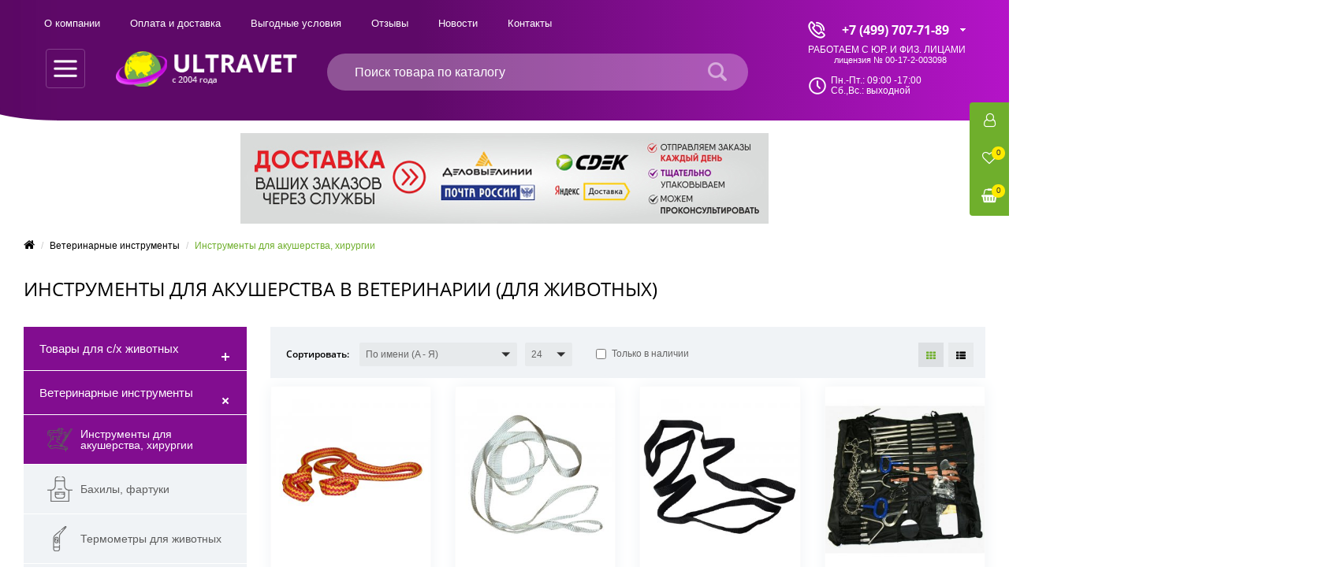

--- FILE ---
content_type: text/html; charset=utf-8
request_url: https://ultravet.ru/veterinarnye-instrumenty/dlya-akusherstva/
body_size: 31054
content:

<!DOCTYPE html>
<!--[if IE]><![endif]-->
<!--[if IE 8 ]><html dir="ltr" lang="ru" class="ie8"><![endif]-->
<!--[if IE 9 ]><html dir="ltr" lang="ru" class="ie9"><![endif]-->
<!--[if (gt IE 9)|!(IE)]><!-->
<html dir="ltr" lang="ru">
	<!--<![endif]-->
	<head>
		<meta charset="UTF-8" />
		
		<meta name="viewport" content="width=device-width, initial-scale=1.0, minimum-scale=1.0, user-scalable=0" />
		
		<meta http-equiv="X-UA-Compatible" content="IE=edge">
		<title>Инструменты для акушерства в ветеринарии: каталог, цены</title>
		<base href="https://ultravet.ru/" />
					<meta name="description" content="Инструменты для акушерства в ветеринарии для животных: акушерские наборы, верёвки, петли, вспомогатель родов и многое другое на сайте Ультравет. Товар в наличии, Доставка по всей России" />
							<meta name="keywords" content= "инструменты для акушерства в ветеринарии, субстанция, субстанции, порошок, антибиотик, лекарства, для животных, ветеринарные товары, ветеринарные препараты, товары для животных, антибиотики порошок, ветеринарные лекарства, лекарства для животных, порошки " />
				<meta property="og:title" content="Инструменты для акушерства в ветеринарии: каталог, цены" />
		<meta property="og:type" content="website" />
		<meta property="og:url" content="https://ultravet.ru/veterinarnye-instrumenty/dlya-akusherstva/" />					<meta property="og:image" content="https://ultravet.ru/image/cache/catalog/foto-kategorii/veterinarnye-instrumenty/dlya-akusherstva-k-150x150.png" />
					<meta property="og:site_name" content="Ультравет - эффективность действий" />
					<script src="catalog/view/javascript/jquery/jquery-2.1.1.min.js" type="text/javascript"></script>
			<script src="catalog/view/theme/oct_techstore/js/jquery-ui.min.js" type="text/javascript"></script>
			<link href="catalog/view/javascript/bootstrap/css/bootstrap.min.css" rel="stylesheet" media="screen" />
			<script src="catalog/view/javascript/bootstrap/js/bootstrap.min.js" type="text/javascript"></script>
			<link href="catalog/view/theme/oct_techstore/stylesheet/flipclock.css" rel="stylesheet">
			<link href="catalog/view/theme/oct_techstore/stylesheet/sumoselect.min.css" rel="stylesheet" />
			<link href="catalog/view/theme/oct_techstore/stylesheet/stylesheet.css?v=13" rel="stylesheet">
			<link href="catalog/view/theme/oct_techstore/stylesheet/style.css?v=8" rel="stylesheet">
			<link href="catalog/view/theme/oct_techstore/stylesheet/fonts.css" rel="stylesheet">
			<script src="catalog/view/javascript/jquery/owl-carousel/owl.carousel.min.js" type="text/javascript"></script>
			<script src="catalog/view/javascript/jquery/magnific/jquery.magnific-popup.min.js" type="text/javascript"></script>
			<link href="catalog/view/theme/oct_techstore/stylesheet/autosearch.css" rel="stylesheet" />
			<link href="catalog/view/theme/oct_techstore/stylesheet/popup.css" rel="stylesheet" />
			<link href="catalog/view/theme/oct_techstore/stylesheet/responsive.css?v=14" rel="stylesheet">
							<link href="catalog/view/javascript/jquery/owl-carousel/owl.carousel.css" type="text/css" rel="stylesheet" media="screen" />
							<link href="catalog/view/javascript/jquery/owl-carousel/owl.transitions.css" type="text/css" rel="stylesheet" media="screen" />
							<link href="catalog/view/javascript/giftteaser/fancybox/jquery.fancybox.css" type="text/css" rel="stylesheet" media="screen" />
							<link href="catalog/view/theme/default/stylesheet/giftteaser.css" type="text/css" rel="stylesheet" media="screen" />
							<link href="catalog/view/javascript/jquery/datetimepicker/bootstrap-datetimepicker.min.css" type="text/css" rel="stylesheet" media="screen" />
						<script src="catalog/view/theme/oct_techstore/js/main.js?v=11" type="text/javascript"></script>
			<script src="catalog/view/theme/oct_techstore/js/common.js?v=11" type="text/javascript"></script>
            <script src="catalog/view/theme/oct_techstore/js/script-new.js" type="text/javascript"></script>
			<script src="catalog/view/theme/oct_techstore/js/flexmenu.min.js" type="text/javascript"></script>
			<script src="catalog/view/theme/oct_techstore/js/flipclock.js" type="text/javascript"></script>
			<script  src="catalog/view/theme/oct_techstore/js/barrating.js" type="text/javascript"></script>
			<link href="catalog/view/javascript/jquery/owl-carousel/owl.carousel.css" rel="stylesheet" />
			<script src="catalog/view/javascript/jquery/owl-carousel/owl.carousel.min.js" type="text/javascript"></script>
			<link href="catalog/view/javascript/jquery/magnific/magnific-popup.css" rel="stylesheet" />
			<script src="catalog/view/theme/oct_techstore/js/input-mask.js" type="text/javascript"></script>
			<link href="catalog/view/theme/oct_techstore/js/fancy-box/jquery.fancybox.min.css" rel="stylesheet" />
			<script src="catalog/view/theme/oct_techstore/js/fancy-box/jquery.fancybox.min.js" type="text/javascript"></script>
			<script src="catalog/view/theme/oct_techstore/js/jquery.sumoselect.min.js" type="text/javascript"></script>
			
			<link href="catalog/view/theme/oct_techstore/stylesheet/jquery-ui.min.css" rel="stylesheet" />
							<script src="catalog/view/javascript/jquery/owl-carousel/owl.carousel.min.js" type="text/javascript"></script>
							<script src="catalog/view/javascript/giftteaser/fancybox/jquery.fancybox.pack.js" type="text/javascript"></script>
							<script src="catalog/view/javascript/jquery/datetimepicker/moment.js" type="text/javascript"></script>
							<script src="catalog/view/javascript/jquery/datetimepicker/bootstrap-datetimepicker.min.js" type="text/javascript"></script>
													<style type="text/css">
					footer{border-top:1px solid #e6e4e4; color: #3d3d3d;}
footer hr{border-color:#e6e4e4}
.buttons-top-box div i span{background: #74b51f}
#sstore-3-level ul>li.has-sub>a.toggle-a:before, #sstore-3-level ul>li.has-sub>a.toggle-a:after{background-color: #3d3d3d}
#sstore-3-level>ul>li .toggle-a {border:none; top:5px}
.row.sort-row{background:#f0f3f6}
.product-buttons-row .button-one-click, .product-buttons-row .button-wishlist, .product-buttons-row .button-compare{background-color: #ffd800;color: #3d3d3d!important;font-weight: 500;}
.badge-box i{color: #6faf2c;}
.phones-dropdown a i.fa-phone, .phones-dropdown a.show-phones{color: #a09c9c}
.oct-bottom-cart-box .table>thead>tr>td, .oct-bottom-cart-box .table>thead>tr>th{background-color:#f0f3f6;}
.oct-bottom-cart-box .table .oct-bottom-cart-table-text{color:#6faf2c}
.oct-bottom-cart-in-cart span{color:#6faf2c}
.oct-panel-link:hover .oct-slide-panel-quantity, .oct-panel-link-active .oct-slide-panel-quantity{background:#fff}
.main-advantage-item .main-advantage-item-icon i{color:#6faf2c}
.about-text-header:before{color:#6faf2c}
.oct-fastorder-header span{background:#6faf2c}
.oct-fastorder-header{color:#6faf2c}
.oct-bottom-cart-total-cart .total-text span{color:#6faf2c}
#sstore-3-level ul ul li a.current-link{background: #c5e4a0;}
.phones-dropdown a.show-phones {display:none}
.phones-top-box {margin-bottom: 20px;}
#search{margin-bottom: 20px}
#sstore-3-level>ul>li>a{border-bottom: 1px solid #fff; padding-right:40px}
#sstore-3-level ul ul li a {border-bottom: 1px solid #fff}
#sstore-3-level ul ul li a {padding: 15px 30px;}
#subcats .subcat-box:hover a{color: #6faf2c}
#subcats .subcat-box a span{margin-top:0px; font-size:13.5px; font-weight:normal; height:initial; line-height:16px; text-decoration:none;display:flex;flex-direction:column;justify-content:center;min-height:33px;}
#subcats .subcat-box{text-align:left; padding: 0px 0px 0px 15px}
.subcats-row{margin-bottom:20px}
.breadcrumb > li a:hover{color:#6FAF2C}
.oct-product-stock span.hidden-xs{color:#3d3d3d}
.product-thumb h4 a{font-size:16px}
.product-thumb .price{font-size:20px; font-family:OpenSansBold}
.cat-model{display:none}
.product-thumb{border: 1px solid #fbfbfb; box-shadow: 0px 0px 20px #f0f3f6;}
#menu .nav > li.first_link:first-child{background:#6FAF2C; border-color:#6FAF2C; color:#fff; margin-right: 10px}
#menu .nav > li.first_link:first-child .first_link_child{padding:20px 50px; color:#fff}
#menu .nav > li > a {padding: 20px 50px;}
.oct-product-tab ul.nav-tabs > li.active {background-color: #6faf2c;}
.oct-product-tab ul.nav-tabs > li a{color:#3d3d3d}
.product-tabs-row #tab-description p{color:#3d3d3d; font-weight:400}
.product-thumb .oct-product-desc {color: #3d3d3d;font-size: 13px;background: #f7f7f7;padding: 10px;border-radius: 4px;}
a > b {border-bottom: 1px solid #3d3d3d}
.product-grid .product-thumb h4{height: 60px;}
.accountalready a{background: #69a833; color: #fff; padding: 5px 10px;border-radius: 4px;text-transform: uppercase;margin-left: 5px;}
.accountalready a:hover{background:#639835}
#top #top-right-links .dropdown-menu li span {padding:3px 5px;}
.comparelink {font-size: 14px;background: #69a833;color: #fff!important;padding: 5px;border-radius: 4px;position: absolute;  margin-left: 15px;margin-top: 2px;}
.comparelink:hover{background:#639835; text-decoration:none!important}
.oct-slideshow-box.owl-carousel .owl-wrapper-outer{padding:0px}
.megamenu-ischild > li > a{border-bottom:1px solid #dcdcdc}
#menu .dropdown-inner a {padding:7px 0px 7px 15px}
.oct-discount-item {background-color:#a20dd7}
.product-thumb .price-new{color:#a20dd7}
#menu .nav > li.first_link:first-child .first_link_child:hover{border-bottom:3px solid #fbd228}
.menu-row #menu .nav li:nth-child(3) {background:#fbd228; color:#3d3d3d; margin-left:11px;}
.menu-row #menu .nav li:nth-child(3):hover {border-color:#69A833;border-bottom: 3px solid #69A833;border-top:none}
.menu-row #menu .nav > li:nth-child(3):hover a{color:#3d3d3d; background:#fbd228}
.menu-row #menu .megamenu-ischild > li:nth-child(3) {background:initial; border-none}
.menu-row #menu .megamenu-ischild > li:nth-child(3):hover{border:none}
#sstore-3-level>ul>li>a {background-color:#dfe5e8; color:#3d3d3d}
#sstore-3-level ul>li.has-sub>a.toggle-a:before, #sstore-3-level ul>li.has-sub>a.toggle-a:after{background-color:#717171}
.info-content{color:#3d3d3d}
.oct-category-item-box .oct-category-item-text .oct-category-item-header:hover{color:#6FAF2C}
.donwload_instuction i{color: #6FAF2C;font-size:20px; margin-right:7px;}
.donwload_instuction a{font-size: 20px;margin-left: 10px}
.donwload_instuction:hover a{color: #6FAF2C}
footer a.greenfox{color: #6FAF2C!important;} footer a.greenfox:hover{border-bottom: 1px solid #6FAF2C}
h2{font-size:22px}
.itogotbl{background:#eef1f5;border-radius:6px; overflow:hidden;}
.itogo-heading{font-size:18px;}
.itogo{font-size:18px;}
.itogotbl tr:first-child{display:none}
.fsch .itogo-heading:first-child{display:none}
.shipping-method p {display:none}
.shipping-method label{font-size:14px;}
.payment-method p {display:none}
.payment-method label {font-size:14px!important;}
.news-row .product-thumb .image{height:390px;}
.news-row .product-grid .product-thumb .caption .pull-right .badge-box {display:none}
.oct-news-content #description_block a{color:#69A833; text-decoration:underline}
.info-content a{color:#69A833; text-decoration:underline}
.changelogin{font-size:14px; font-weight:bold;text-align:center; color:red!important;}
.cat-desc-box p{font-weight:400; color:#3d3d3d}
.payment-box span.text-payments{opacity:0}
footer .last-row {margin-bottom:30px}
.passrec{margin:15px 0px 25px; display:block; text-decoration:underline; color:#6FAF2C}
.passrec:hover{text-decoration:none;}
.hrefstyle{text-decoration:underline; color:#6FAF2C}
.hrefstyle:hover{text-decoration:none; color:#6FAF2C}
.account-content p {font-size:16px; color:#3d3d3d}
#tab-description{color:#3d3d3d;font-weight:400;}

.notovar{color: #3d3d3d;font-size: 14px;margin-bottom: 20px;background: #FBD228;padding: 10px;border-radius: 4px; margin-top:20px;}
.after-header-item .blue {font-weight:bold}
.control-label{font-family: 'OpenSansBold'}
#tab-description a{color:#6FAF2C; text-decoration:underline}
#tab-description a:hover{color:#6FAF2C; text-decoration:none}
.menu-row #menu .nav li:nth-child(2) {background:#d017e6; color:#fff;}
.menu-row #menu .nav li:nth-child(2) a {color:#fff}
.menu-row #menu .nav li:nth-child(2):hover {border-color:#d017e6;border-bottom: 3px solid #69A833;border-top:none}
.menu-row #menu .nav > li:nth-child(2):hover a{color:#fff; background:#d017e6}
.menu-row #menu .megamenu-ischild > li:nth-child(2){background:initial; margin-left:0px}
.menu-row #menu .megamenu-ischild > li:nth-child(2) a{color:#3d3d3d}
.form_qiframe{border:none}

.menu-row #menu .nav li:nth-child(5) {background:#6FAF2C; color:#fff;margin-left:11px;}
.menu-row #menu .nav li:nth-child(5) a {color:#fff}
.menu-row #menu .nav > li:nth-child(5):hover {border-color:#FFD800;border-bottom: 3px solid #FFD800;border-top:none}
.menu-row #menu .nav > li:nth-child(5):hover a{color:#fff; background:#6FAF2C}
.menu-row #menu .megamenu-ischild > li:nth-child(5){background:initial; margin-left:0px}
.menu-row #menu .megamenu-ischild > li:nth-child(5) a{color:#3d3d3d}

.menu-row #menu .nav li:nth-child(4) {background:#6FAF2C; color:#fff;margin-left:11px;}
.menu-row #menu .nav li:nth-child(4) a {color:#fff}
.menu-row #menu .nav > li:nth-child(4):hover {border-color:#FFD800;border-bottom: 3px solid #FFD800;border-top:none}
.menu-row #menu .nav > li:nth-child(4):hover a{color:#fff; background:#6FAF2C}
.menu-row #menu .megamenu-ischild > li:nth-child(4){background:initial; margin-left:0px}
.menu-row #menu .megamenu-ischild > li:nth-child(4) a{color:#3d3d3d}
.megamenu-ischild li {bordder:none!important}
.menu-row #menu .megamenu-ischild > li:nth-child(3) {border:0px!important}
.menu-row #menu .megamenu-ischild > li:nth-child(4) {border:0px!important}
.adddto {display:block!important; margin-left:20px; margin-right:20px; float:none!important; margin-bottom:10px!important}
.cat-desc-box a{text-decoration:underline!important; color:#6FAF2C!important}.cat-desc-box a:hover{text-decoration:none!important}
.subcats-row-main {margin-top:40px}
.header-scroll {position:fixed!important;top:-1px!important; z-index:999;width:100%;}
.menu-row {position:absolute; width:100%;z-index:999; top:177px;}
header {margin-bottom:83px;}
@media only screen and (max-device-width: 480px) {
.quantity_now_status {
margin-top:10px!important;
margin-left:0px!important;
}
.quantity_error {
margin-top:10px!important;
}
header {
    margin-bottom: 30px;
}
.double-banner a{
margin-bottom:30px;
}
.tabs_item .tab-img-wrap{
text-align:center;
}
.tabs_item img{ 
max-width:58px;
}
.menu-row {position:initial; top:initial}
#subcats .subcat-box img{max-width:37px!important; height: initial!important; width: 100%!important}
.hidden-xs {display:none!important;}
.product-thumb .price {font-size:10px!important}
.main-advantage-row-mobile{display:block!important}
.main-advantage-row-mobile .main-advantage-item {
width:100%;
margin-bottom:10px;
height:55px;
.subcats-row-main {margin-top:30px}
}
#subcats .subcat-box img {width:100%}
}

/* #oct-bluring-box{background:url(../snow.png)} */


.rating-sender span{display:none}
.white-popup .text-danger {margin:0;}
#sstore-3-level ul ul ul li a{background-color: #E9E9E9;}
#sstore-3-level ul ul ul li a:hover{color:#3d3d3d}
.workwith {
font-size: 10.5px;
text-transform: uppercase;
letter-spacing: 0.1px;
font-family: open Sans;
font-weight: 600;
margin-top: -8px;
margin-left: 0px;
text-align: center;
line-height: 13px;
margin-top: -3px;
}
.menu-row #menu .nav .megamenu-ischild li:nth-child(2):hover {border-bottom:none}
.menu-row #menu .nav .megamenu-ischild li:nth-child(3){margin-left:0px}
#subcats .subcat-box img {max-width:160px}
.htmlall a{
color:#6FAF2C;
}
.htmlall a:hover{
text-decoration:underline;
}
.banner-box a{color:#fff!important;}
.banner-box a:hover{text-decoration:none!important;}
.vet-subcat a{background-color:#fff;}
#subcats{margin-left: -15px}
.oct-category-item-text ul li{font-size:13px}
.oct-category-item-text ul li a:hover {color:#6FAF2C !important}
#sstore-3-level ul:first-child > li > a {padding-top:20px;}
#sstore-3-level ul > li.has-sub > a.toggle-a::after , #sstore-3-level ul > li.has-sub > a.toggle-a::before {
background-color:#fff!important
}
#sstore-3-level ul:first-child li.has-sub > a.toggle-a::before {
top:27px;
}
#sstore-3-level ul:first-child li.has-sub > a.toggle-a::after {
    top: 23px;
}
#sstore-3-level > ul > li .toggle-a{
top:10px;
}
#sstore-3-level ul ul ul li a {
    background: #e1e1e1 !important;
}
#sstore-3-level ul ul li a.current-link {
    background: #6faf2c!important;
}
#sstore-3-level ul ul li a.current-link::before {
right: 16px!important;
top: 20px!important;
}
#sstore-3-level ul ul li a.current-link::after {
right: 20px!important;
top: 16px!important;
}
.oct-carousel-row .owl-carousel .owl-item .name a {
height:60px
}
.row.sort-row {
padding: 20px 0 0 0;
}
.product-sticker-box {
z-index:100!important;
}
.tab_advantages .tab-img-wrap img {height:49px}
.info-block-html{
background: #fff0b5;
color: #333;
padding: 20px;
border: 1px solid #f4d762;
border-radius: 6px;
font-size: 14px;
padding-left: 70px;
background-image: url(../image/alert-icon.png);
background-repeat: no-repeat;
background-size: 24px;
background-position: 20px center;
}
.double-banner img{
		width: 100%;
border-radius:4px;
	}
	.double-banner a{
		display: block;
		transition: all .3s;
	}
	.double-banner a:hover {
		transform: scale(1.01);
	}
#main-product-you-save {z-index:100!important}
#product-info-counter .flip-clock-wrapper ul li a div div.inn {
color:##6FAF2C;
}
#res-products .product-grid {
min-height:475px;
}				</style>
									<link href="catalog/view/theme/oct_techstore/stylesheet/dynamic_stylesheet.css?v=8" rel="stylesheet" />
					<link href="catalog/view/theme/oct_techstore/stylesheet/font-awesome/css/font-awesome.min.css" rel="stylesheet" type="text/css" />
					<link href="https://ultravet.ru/veterinarnye-instrumenty/dlya-akusherstva/" rel="canonical" />
					<link href="https://ultravet.ru/veterinarnye-instrumenty/dlya-akusherstva/?page=2" rel="next" />
					<link href="https://ultravet.ru/image/catalog/favicon-32x32.png" rel="icon" />
				
		<style>
			@media screen and (max-width: 1480px) {
			.spring {display:none}	
			}
		</style>
		<style>.btnabs{position: fixed; top:150px; right:-81px; z-index: 100;}.btnabs a{display: block; text-align: center; padding: 15px; border-radius: 0px 0px 4px 4px; text-transform: uppercase;margin-bottom: 200px; transform: rotate(90deg)}.btnabs a:hover{opacity: 0.9;}</style>
		
		<!-- NEW YEAR 
		<link href="newyear/newyear.css" rel="stylesheet" />
		<script src="newyear/newyear.js"></script>
		-->
<link href="catalog/view/theme/default/stylesheet/video_services.css?v=1.5" type="text/css" rel="stylesheet" media="screen" />
	</head>
	
	
	<body class="product-category-4_174">
					<div id="nav-left-side">
				<div class="close-btn">+</div>
				
				<ul class="side-left">
																		<li class="root-item active"><div class="more-items-nav">+</div>
								<a href="https://ultravet.ru/vyraschivanie-zhivotnyh-i-ptic/" class="vertical-nav"><div class="menu-thumb"><img src="https://ultravet.ru/image/cache/catalog/catimage/nav-icons/1-50x50.png" class="img-responsive" alt="" /></div><span>Товары для с/х животных</span></a>
								<div class="child-items">
				                    <div class="subcats-row">
										<div class="new-header-submenu">
																																			<div class="item subcat-box col-md-3 col-sm-3 col-xs-6">
													<a href="https://ultravet.ru/vyraschivanie-zhivotnyh-i-ptic/antibiotiki/" title="Антибактериальные, противовоспалительные" >
																													<div class="menu-thumb">
																<img class="img-responsive" src="https://ultravet.ru/image/cache/catalog/foto-kategorii/veterinarnye-preparaty/antibiotiki-k-50x50.png" alt="">
															</div>
																												<span>Антибактериальные, противовоспалительные</span>
				      								</a>
				    							</div>
				    																										            		<style>
								            			.main_menu_design_56 {
									            			color: #d206f9 !important;
														    background: #fff !important;
														    														        font-family: 'OpenSansBold' !important;
														    									            		}
								            		</style>
								            													<div class="item subcat-box col-md-3 col-sm-3 col-xs-6">
													<a href="https://ultravet.ru/vyraschivanie-zhivotnyh-i-ptic/aerozoli/" title="Аэрозоли, спреи, маркеры"  class="main_menu_design_56">
																													<div class="menu-thumb">
																<img class="img-responsive" src="https://ultravet.ru/image/cache/catalog/foto-kategorii/veterinarnye-preparaty/aehoozoli-i-sprei-k-50x50.png" alt="">
															</div>
																												<span>Аэрозоли, спреи, маркеры</span>
				      								</a>
				    							</div>
				    																														<div class="item subcat-box col-md-3 col-sm-3 col-xs-6">
													<a href="https://ultravet.ru/vyraschivanie-zhivotnyh-i-ptic/vakciny-syvorotki/" title="Вакцины, сыворотки" >
																													<div class="menu-thumb">
																<img class="img-responsive" src="https://ultravet.ru/image/cache/catalog/foto-kategorii/veterinarnye-preparaty/vakciny-syvorotki-k-50x50.png" alt="">
															</div>
																												<span>Вакцины, сыворотки</span>
				      								</a>
				    							</div>
				    																														<div class="item subcat-box col-md-3 col-sm-3 col-xs-6">
													<a href="https://ultravet.ru/vyraschivanie-zhivotnyh-i-ptic/vitaminy/" title="Витамины, кормовые добавки, пробиотики, соль-лизунцы" >
																													<div class="menu-thumb">
																<img class="img-responsive" src="https://ultravet.ru/image/cache/catalog/foto-kategorii/veterinarnye-preparaty/vitaminy-k-50x50.png" alt="">
															</div>
																												<span>Витамины, кормовые добавки, пробиотики, соль-лизунцы</span>
				      								</a>
				    							</div>
				    																														<div class="item subcat-box col-md-3 col-sm-3 col-xs-6">
													<a href="https://ultravet.ru/vyraschivanie-zhivotnyh-i-ptic/lechenie-timpanii/" title="Препараты для лечения ЖКТ, тимпании. Инструмент" >
																													<div class="menu-thumb">
																<img class="img-responsive" src="https://ultravet.ru/image/cache/catalog/foto-kategorii/veterinarnye-preparaty/dlya-lecheniya-timpanii-k-50x50.png" alt="">
															</div>
																												<span>Препараты для лечения ЖКТ, тимпании. Инструмент</span>
				      								</a>
				    							</div>
				    																														<div class="item subcat-box col-md-3 col-sm-3 col-xs-6">
													<a href="https://ultravet.ru/vyraschivanie-zhivotnyh-i-ptic/preparaty-dlya-stimulyacii-vosproizvodstva/" title="Для стимуляции воспроизводства" >
																													<div class="menu-thumb">
																<img class="img-responsive" src="https://ultravet.ru/image/cache/catalog/foto-kategorii/veterinarnye-preparaty/dlya-stimulyacii-vosproizvodstva-k-50x50.png" alt="">
															</div>
																												<span>Для стимуляции воспроизводства</span>
				      								</a>
				    							</div>
				    																														<div class="item subcat-box col-md-3 col-sm-3 col-xs-6">
													<a href="https://ultravet.ru/vyraschivanie-zhivotnyh-i-ptic/lechenie-mastita/" title="Препараты для лечения мастита" >
																													<div class="menu-thumb">
																<img class="img-responsive" src="https://ultravet.ru/image/cache/catalog/foto-kategorii/veterinarnye-preparaty/lechenie-mastita-k-50x50.png" alt="">
															</div>
																												<span>Препараты для лечения мастита</span>
				      								</a>
				    							</div>
				    																														<div class="item subcat-box col-md-3 col-sm-3 col-xs-6">
													<a href="https://ultravet.ru/vyraschivanie-zhivotnyh-i-ptic/lechenie-endometrita/" title="Препараты для лечение эндометрита" >
																													<div class="menu-thumb">
																<img class="img-responsive" src="https://ultravet.ru/image/cache/catalog/foto-kategorii/veterinarnye-preparaty/lechenie-ehndometrita-k-50x50.png" alt="">
															</div>
																												<span>Препараты для лечение эндометрита</span>
				      								</a>
				    							</div>
				    																														<div class="item subcat-box col-md-3 col-sm-3 col-xs-6">
													<a href="https://ultravet.ru/vyraschivanie-zhivotnyh-i-ptic/mazi/" title="Мази, гели, шампуни" >
																													<div class="menu-thumb">
																<img class="img-responsive" src="https://ultravet.ru/image/cache/catalog/foto-kategorii/veterinarnye-preparaty/mazi-geli-shampuni-k-50x50.png" alt="">
															</div>
																												<span>Мази, гели, шампуни</span>
				      								</a>
				    							</div>
				    																														<div class="item subcat-box col-md-3 col-sm-3 col-xs-6">
													<a href="https://ultravet.ru/vyraschivanie-zhivotnyh-i-ptic/preparaty-ot-kokcidioza/" title="Препараты от кокцидиоза" >
																													<div class="menu-thumb">
																<img class="img-responsive" src="https://ultravet.ru/image/cache/catalog/foto-kategorii/veterinarnye-preparaty/preparaty-ot-kokcidioza-k-50x50.png" alt="">
															</div>
																												<span>Препараты от кокцидиоза</span>
				      								</a>
				    							</div>
				    																														<div class="item subcat-box col-md-3 col-sm-3 col-xs-6">
													<a href="https://ultravet.ru/vyraschivanie-zhivotnyh-i-ptic/protivoparazitarnye-preparaty/" title="Противопаразитарные препараты" >
																													<div class="menu-thumb">
																<img class="img-responsive" src="https://ultravet.ru/image/cache/catalog/foto-kategorii/veterinarnye-preparaty/protivoparazitarnye-preparaty-k-50x50.png" alt="">
															</div>
																												<span>Противопаразитарные препараты</span>
				      								</a>
				    							</div>
				    																														<div class="item subcat-box col-md-3 col-sm-3 col-xs-6">
													<a href="https://ultravet.ru/vyraschivanie-zhivotnyh-i-ptic/rastvory/" title="Растворы" >
																													<div class="menu-thumb">
																<img class="img-responsive" src="https://ultravet.ru/image/cache/catalog/foto-kategorii/veterinarnye-preparaty/rastvory-k-50x50.png" alt="">
															</div>
																												<span>Растворы</span>
				      								</a>
				    							</div>
				    																														<div class="item subcat-box col-md-3 col-sm-3 col-xs-6">
													<a href="https://ultravet.ru/vyraschivanie-zhivotnyh-i-ptic/substancii/" title="Субстанции" >
																													<div class="menu-thumb">
																<img class="img-responsive" src="https://ultravet.ru/image/cache/catalog/foto-kategorii/veterinarnye-preparaty/substancii-k-50x50.png" alt="">
															</div>
																												<span>Субстанции</span>
				      								</a>
				    							</div>
				    																														<div class="item subcat-box col-md-3 col-sm-3 col-xs-6">
													<a href="https://ultravet.ru/vyraschivanie-zhivotnyh-i-ptic/sanitariya/" title="Санитария и дезинфекция" >
																													<div class="menu-thumb">
																<img class="img-responsive" src="https://ultravet.ru/image/cache/catalog/foto-kategorii/dezinficiruyushchie-sredstva/dezinficiruyushchie-sredstva-k-50x50.png" alt="">
															</div>
																												<span>Санитария и дезинфекция</span>
				      								</a>
				    							</div>
				    																														<div class="item subcat-box col-md-3 col-sm-3 col-xs-6">
													<a href="https://ultravet.ru/vyraschivanie-zhivotnyh-i-ptic/binty-samofiksiruyushchiesya-lipkie-i-marlevye/" title="Бинты для животных" >
																													<div class="menu-thumb">
																<img class="img-responsive" src="https://ultravet.ru/image/cache/catalog/foto-kategorii/veterinarnye-instrumenty/binty-dlya-zhivotnyh-k-50x50.png" alt="">
															</div>
																												<span>Бинты для животных</span>
				      								</a>
				    							</div>
				    																														<div class="item subcat-box col-md-3 col-sm-3 col-xs-6">
													<a href="https://ultravet.ru/vyraschivanie-zhivotnyh-i-ptic/birki-i-birkovateli/" title="Бирки, биркователи, выщипы, ошейники" >
																													<div class="menu-thumb">
																<img class="img-responsive" src="https://ultravet.ru/image/cache/catalog/foto-kategorii/veterinarnye-instrumenty/birki-i-birkovateli-k-50x50.png" alt="">
															</div>
																												<span>Бирки, биркователи, выщипы, ошейники</span>
				      								</a>
				    							</div>
				    																														<div class="item subcat-box col-md-3 col-sm-3 col-xs-6">
													<a href="https://ultravet.ru/vyraschivanie-zhivotnyh-i-ptic/dlya-kastracii-zhivotnyh/" title="Для кастрации животных" >
																													<div class="menu-thumb">
																<img class="img-responsive" src="https://ultravet.ru/image/cache/catalog/foto-kategorii/veterinarnye-instrumenty/dlya-kastracii-zhivotnyh-k-50x50.png" alt="">
															</div>
																												<span>Для кастрации животных</span>
				      								</a>
				    							</div>
				    																														<div class="item subcat-box col-md-3 col-sm-3 col-xs-6">
													<a href="https://ultravet.ru/vyraschivanie-zhivotnyh-i-ptic/dlya-obrabotki-i-obrezki-kopyt/" title="Для обработки копыт" >
																													<div class="menu-thumb">
																<img class="img-responsive" src="https://ultravet.ru/image/cache/catalog/foto-kategorii/veterinarnye-instrumenty/dlya-kopyt-k-50x50.png" alt="">
															</div>
																												<span>Для обработки копыт</span>
				      								</a>
				    							</div>
				    																														<div class="item subcat-box col-md-3 col-sm-3 col-xs-6">
													<a href="https://ultravet.ru/vyraschivanie-zhivotnyh-i-ptic/izmerenie-vesa-zhivotnyh/" title="Измерение веса животных" >
																													<div class="menu-thumb">
																<img class="img-responsive" src="https://ultravet.ru/image/cache/catalog/foto-kategorii/veterinarnye-instrumenty/izmerenie-vesa-zhivotnyh-k-50x50.png" alt="">
															</div>
																												<span>Измерение веса животных</span>
				      								</a>
				    							</div>
				    																														<div class="item subcat-box col-md-3 col-sm-3 col-xs-6">
													<a href="https://ultravet.ru/vyraschivanie-zhivotnyh-i-ptic/inventar/" title="Инвентарь для фермы" >
																													<div class="menu-thumb">
																<img class="img-responsive" src="https://ultravet.ru/image/cache/catalog/foto-kategorii/veterinarnye-instrumenty/inventar-dlya-fermy-k-50x50.png" alt="">
															</div>
																												<span>Инвентарь для фермы</span>
				      								</a>
				    							</div>
				    																														<div class="item subcat-box col-md-3 col-sm-3 col-xs-6">
													<a href="https://ultravet.ru/vyraschivanie-zhivotnyh-i-ptic/lampy/" title="Инфракрасные лампы" >
																													<div class="menu-thumb">
																<img class="img-responsive" src="https://ultravet.ru/image/cache/catalog/foto-kategorii/veterinarnye-instrumenty/infrakrasnye-lampy-k-50x50.png" alt="">
															</div>
																												<span>Инфракрасные лампы</span>
				      								</a>
				    							</div>
				    																														<div class="item subcat-box col-md-3 col-sm-3 col-xs-6">
													<a href="https://ultravet.ru/vyraschivanie-zhivotnyh-i-ptic/kolca-nosovye/" title="Кольца носовые" >
																													<div class="menu-thumb">
																<img class="img-responsive" src="https://ultravet.ru/image/cache/catalog/foto-kategorii/veterinarnye-instrumenty/kolca-nosovye-k-50x50.png" alt="">
															</div>
																												<span>Кольца носовые</span>
				      								</a>
				    							</div>
				    																														<div class="item subcat-box col-md-3 col-sm-3 col-xs-6">
													<a href="https://ultravet.ru/vyraschivanie-zhivotnyh-i-ptic/magnity/" title="Магниты" >
																													<div class="menu-thumb">
																<img class="img-responsive" src="https://ultravet.ru/image/cache/catalog/foto-kategorii/veterinarnye-instrumenty/magnit-k-50x50.png" alt="">
															</div>
																												<span>Магниты</span>
				      								</a>
				    							</div>
				    																														<div class="item subcat-box col-md-3 col-sm-3 col-xs-6">
													<a href="https://ultravet.ru/vyraschivanie-zhivotnyh-i-ptic/markery/" title="Маркеры и спрей-краска" >
																													<div class="menu-thumb">
																<img class="img-responsive" src="https://ultravet.ru/image/cache/catalog/foto-kategorii/veterinarnye-instrumenty/markery-i-sprej-kraska-k-50x50.png" alt="">
															</div>
																												<span>Маркеры и спрей-краска</span>
				      								</a>
				    							</div>
				    																														<div class="item subcat-box col-md-3 col-sm-3 col-xs-6">
													<a href="https://ultravet.ru/vyraschivanie-zhivotnyh-i-ptic/molokopoilki-i-soski/" title="Молокопоилки, бутылки, соски" >
																													<div class="menu-thumb">
																<img class="img-responsive" src="https://ultravet.ru/image/cache/catalog/foto-kategorii/veterinarnye-instrumenty/molokopoilki-butylki-soski-k-50x50.png" alt="">
															</div>
																												<span>Молокопоилки, бутылки, соски</span>
				      								</a>
				    							</div>
				    																														<div class="item subcat-box col-md-3 col-sm-3 col-xs-6">
													<a href="https://ultravet.ru/vyraschivanie-zhivotnyh-i-ptic/opryskivateli/" title="Опрыскиватели, дустеры." >
																													<div class="menu-thumb">
																<img class="img-responsive" src="https://ultravet.ru/image/cache/catalog/foto-kategorii/dezinficiruyushchie-sredstva/opryskivateli-i-dez-oborudovanie-k-50x50.png" alt="">
															</div>
																												<span>Опрыскиватели, дустеры.</span>
				      								</a>
				    							</div>
				    																														<div class="item subcat-box col-md-3 col-sm-3 col-xs-6">
													<a href="https://ultravet.ru/vyraschivanie-zhivotnyh-i-ptic/pogonshchiki-skota/" title="Погонщики скота" >
																													<div class="menu-thumb">
																<img class="img-responsive" src="https://ultravet.ru/image/cache/catalog/foto-kategorii/veterinarnye-instrumenty/pogonshchiki-skota-k-50x50.png" alt="">
															</div>
																												<span>Погонщики скота</span>
				      								</a>
				    							</div>
				    																														<div class="item subcat-box col-md-3 col-sm-3 col-xs-6">
													<a href="https://ultravet.ru/vyraschivanie-zhivotnyh-i-ptic/poilki-i-kormushki/" title="Поилки и кормушки" >
																													<div class="menu-thumb">
																<img class="img-responsive" src="https://ultravet.ru/image/cache/catalog/foto-kategorii/veterinarnye-instrumenty/poilki-i-kormushki-k-50x50.png" alt="">
															</div>
																												<span>Поилки и кормушки</span>
				      								</a>
				    							</div>
				    																														<div class="item subcat-box col-md-3 col-sm-3 col-xs-6">
													<a href="https://ultravet.ru/vyraschivanie-zhivotnyh-i-ptic/raznoe/" title="Разное" >
																													<div class="menu-thumb">
																<img class="img-responsive" src="https://ultravet.ru/image/cache/catalog/foto-kategorii/veterinarnye-instrumenty/raznoe-k-50x50.png" alt="">
															</div>
																												<span>Разное</span>
				      								</a>
				    							</div>
				    																</div>
										<div class="clearfix"></div>
				                    </div>
								</div>
							</li>
										    													<li class="root-item "><div class="more-items-nav">+</div>
								<a href="https://ultravet.ru/veterinarnye-instrumenty/" class="vertical-nav"><div class="menu-thumb"><img src="https://ultravet.ru/image/cache/catalog/catimage/nav-icons/2-50x50.png" class="img-responsive" alt="" /></div><span>Ветеринарные инструменты</span></a>
								<div class="child-items">
				                    <div class="subcats-row">
										<div class="new-header-submenu">
																																			<div class="item subcat-box col-md-3 col-sm-3 col-xs-6">
													<a href="https://ultravet.ru/veterinarnye-instrumenty/dlya-akusherstva/" title="Инструменты для акушерства, хирургии" >
																													<div class="menu-thumb">
																<img class="img-responsive" src="https://ultravet.ru/image/cache/catalog/foto-kategorii/veterinarnye-instrumenty/dlya-akusherstva-k-50x50.png" alt="">
															</div>
																												<span>Инструменты для акушерства, хирургии</span>
				      								</a>
				    							</div>
				    																														<div class="item subcat-box col-md-3 col-sm-3 col-xs-6">
													<a href="https://ultravet.ru/veterinarnye-instrumenty/bahily-fartuki/" title="Бахилы, фартуки" >
																													<div class="menu-thumb">
																<img class="img-responsive" src="https://ultravet.ru/image/cache/catalog/foto-kategorii/veterinarnye-instrumenty/bahily-fartuki-k-50x50.png" alt="">
															</div>
																												<span>Бахилы, фартуки</span>
				      								</a>
				    							</div>
				    																														<div class="item subcat-box col-md-3 col-sm-3 col-xs-6">
													<a href="https://ultravet.ru/veterinarnye-instrumenty/termometry-dlya-zhivotnyh/" title="Термометры для животных" >
																													<div class="menu-thumb">
																<img class="img-responsive" src="https://ultravet.ru/image/cache/catalog/foto-kategorii/veterinarnye-instrumenty/termometry-k-50x50.png" alt="">
															</div>
																												<span>Термометры для животных</span>
				      								</a>
				    							</div>
				    																														<div class="item subcat-box col-md-3 col-sm-3 col-xs-6">
													<a href="https://ultravet.ru/veterinarnye-instrumenty/igly-i-igloderzhateli/" title="Иглы инъекционные и иглодержатели" >
																													<div class="menu-thumb">
																<img class="img-responsive" src="https://ultravet.ru/image/cache/catalog/foto-kategorii/veterinarnye-instrumenty/igly-i-igloderzhateli-k-50x50.png" alt="">
															</div>
																												<span>Иглы инъекционные и иглодержатели</span>
				      								</a>
				    							</div>
				    																														<div class="item subcat-box col-md-3 col-sm-3 col-xs-6">
													<a href="https://ultravet.ru/veterinarnye-instrumenty/zazhimy/" title="Зажимы" >
																													<div class="menu-thumb">
																<img class="img-responsive" src="https://ultravet.ru/image/cache/catalog/foto-kategorii/veterinarnye-instrumenty/zazhimy-k-50x50.png" alt="">
															</div>
																												<span>Зажимы</span>
				      								</a>
				    							</div>
				    																														<div class="item subcat-box col-md-3 col-sm-3 col-xs-6">
													<a href="https://ultravet.ru/veterinarnye-instrumenty/nozhnicy/" title="Ножницы " >
																													<div class="menu-thumb">
																<img class="img-responsive" src="https://ultravet.ru/image/cache/catalog/foto-kategorii/veterinarnye-instrumenty/nozhnicy-k-50x50.png" alt="">
															</div>
																												<span>Ножницы </span>
				      								</a>
				    							</div>
				    																														<div class="item subcat-box col-md-3 col-sm-3 col-xs-6">
													<a href="https://ultravet.ru/veterinarnye-instrumenty/perchatki-dlya-akusherstva/" title="Перчатки для акушерства" >
																													<div class="menu-thumb">
																<img class="img-responsive" src="https://ultravet.ru/image/cache/catalog/foto-kategorii/veterinarnye-instrumenty/perchatki-dlya-akusherstva-k-50x50.png" alt="">
															</div>
																												<span>Перчатки для акушерства</span>
				      								</a>
				    							</div>
				    																														<div class="item subcat-box col-md-3 col-sm-3 col-xs-6">
													<a href="https://ultravet.ru/veterinarnye-instrumenty/pincety-skalpeli/" title="Пинцеты, скальпели, ручки для скальпеля" >
																													<div class="menu-thumb">
																<img class="img-responsive" src="https://ultravet.ru/image/cache/catalog/foto-kategorii/veterinarnye-instrumenty/pincety-skalpeli-k-50x50.png" alt="">
															</div>
																												<span>Пинцеты, скальпели, ручки для скальпеля</span>
				      								</a>
				    							</div>
				    																														<div class="item subcat-box col-md-3 col-sm-3 col-xs-6">
													<a href="https://ultravet.ru/veterinarnye-instrumenty/shpricy-pribory-dlya-vakcinacij/" title="Шприцы, приборы для вакцинаций" >
																													<div class="menu-thumb">
																<img class="img-responsive" src="https://ultravet.ru/image/cache/catalog/foto-kategorii/veterinarnye-instrumenty/shpricy-pribory-dlya-vakcinacij-k-50x50.png" alt="">
															</div>
																												<span>Шприцы, приборы для вакцинаций</span>
				      								</a>
				    							</div>
				    																</div>
										<div class="clearfix"></div>
				                    </div>
								</div>
							</li>
										    													<li class="root-item "><div class="more-items-nav">+</div>
								<a href="https://ultravet.ru/tovary-dlya-domashnih-zhivotnyh/" class="vertical-nav"><div class="menu-thumb"><img src="https://ultravet.ru/image/cache/catalog/catimage/nav-icons/3-50x50.png" class="img-responsive" alt="" /></div><span>Товары для домашних животных</span></a>
								<div class="child-items">
				                    <div class="subcats-row">
										<div class="new-header-submenu">
																																			<div class="item subcat-box col-md-3 col-sm-3 col-xs-6">
													<a href="https://ultravet.ru/tovary-dlya-domashnih-zhivotnyh/antibiotiki-z/" title="Антибиотики" >
																													<div class="menu-thumb">
																<img class="img-responsive" src="https://ultravet.ru/image/cache/catalog/foto-kategorii/veterinarnye-preparaty/antibiotiki-k-50x50.png" alt="">
															</div>
																												<span>Антибиотики</span>
				      								</a>
				    							</div>
				    																														<div class="item subcat-box col-md-3 col-sm-3 col-xs-6">
													<a href="https://ultravet.ru/tovary-dlya-domashnih-zhivotnyh/korma/" title="Корма для животных" >
																													<div class="menu-thumb">
																<img class="img-responsive" src="https://ultravet.ru/image/cache/catalog/foto-kategorii/tovary-dlya-domashnih-zhivotnyh/korm-dlya-zhivotnyh-k-50x50.png" alt="">
															</div>
																												<span>Корма для животных</span>
				      								</a>
				    							</div>
				    																														<div class="item subcat-box col-md-3 col-sm-3 col-xs-6">
													<a href="https://ultravet.ru/tovary-dlya-domashnih-zhivotnyh/dlya-korrekcii-povedeniya/" title="Коррекция поведения" >
																													<div class="menu-thumb">
																<img class="img-responsive" src="https://ultravet.ru/image/cache/catalog/foto-kategorii/veterinarnye-preparaty/aehoozoli-i-sprei-k-50x50.png" alt="">
															</div>
																												<span>Коррекция поведения</span>
				      								</a>
				    							</div>
				    																														<div class="item subcat-box col-md-3 col-sm-3 col-xs-6">
													<a href="https://ultravet.ru/tovary-dlya-domashnih-zhivotnyh/napolniteli-dlya-koshachego-tualeta/" title="Наполнители" >
																													<div class="menu-thumb">
																<img class="img-responsive" src="https://ultravet.ru/image/cache/catalog/foto-kategorii/tovary-dlya-domashnih-zhivotnyh/napolniteli-k-50x50.png" alt="">
															</div>
																												<span>Наполнители</span>
				      								</a>
				    							</div>
				    																														<div class="item subcat-box col-md-3 col-sm-3 col-xs-6">
													<a href="https://ultravet.ru/tovary-dlya-domashnih-zhivotnyh/podguzniki-trusy/" title="Подгузники, трусы, подстилки, пелёнки" >
																													<div class="menu-thumb">
																<img class="img-responsive" src="https://ultravet.ru/image/cache/catalog/foto-kategorii/tovary-dlya-domashnih-zhivotnyh/podguzniki-trusy-podstilki-pelyonki-k-50x50.png" alt="">
															</div>
																												<span>Подгузники, трусы, подстилки, пелёнки</span>
				      								</a>
				    							</div>
				    																														<div class="item subcat-box col-md-3 col-sm-3 col-xs-6">
													<a href="https://ultravet.ru/tovary-dlya-domashnih-zhivotnyh/odezhda-dlya-sobak/" title="Одежда для собак" >
																													<div class="menu-thumb">
																<img class="img-responsive" src="https://ultravet.ru/image/cache/catalog/foto-kategorii/tovary-dlya-domashnih-zhivotnyh/odezhda-dlya-sobak-k-50x50.png" alt="">
															</div>
																												<span>Одежда для собак</span>
				      								</a>
				    							</div>
				    																														<div class="item subcat-box col-md-3 col-sm-3 col-xs-6">
													<a href="https://ultravet.ru/tovary-dlya-domashnih-zhivotnyh/oshejniki-shlejki-povodki-dlya-sobak/" title="Ошейники, шлейки, поводки для собак" >
																													<div class="menu-thumb">
																<img class="img-responsive" src="https://ultravet.ru/image/cache/catalog/foto-kategorii/tovary-dlya-domashnih-zhivotnyh/oshejniki-shlejki-povodki-dlya-sobak-k-50x50.png" alt="">
															</div>
																												<span>Ошейники, шлейки, поводки для собак</span>
				      								</a>
				    							</div>
				    																										            		<style>
								            			.main_menu_design_262 {
									            			color: { !important;
														    background: { !important;
														    														        font-family: 'OpenSansBold' !important;
														    									            		}
								            		</style>
								            													<div class="item subcat-box col-md-3 col-sm-3 col-xs-6">
													<a href="https://ultravet.ru/tovary-dlya-domashnih-zhivotnyh/tovary-dlya-koshek/" title="Товары для кошек"  class="main_menu_design_262">
																													<div class="menu-thumb">
																<img class="img-responsive" src="https://ultravet.ru/image/cache/catalog/foto-kategorii/tovary-dlya-domashnih-zhivotnyh/napolniteli-k-50x50.png" alt="">
															</div>
																												<span>Товары для кошек</span>
				      								</a>
				    							</div>
				    																														<div class="item subcat-box col-md-3 col-sm-3 col-xs-6">
													<a href="https://ultravet.ru/tovary-dlya-domashnih-zhivotnyh/t-dlya-sobak/" title="Товары для собак" >
																													<div class="menu-thumb">
																<img class="img-responsive" src="https://ultravet.ru/image/cache/catalog/foto-kategorii/tovary-dlya-domashnih-zhivotnyh/odezhda-dlya-sobak-k-50x50.png" alt="">
															</div>
																												<span>Товары для собак</span>
				      								</a>
				    							</div>
				    																														<div class="item subcat-box col-md-3 col-sm-3 col-xs-6">
													<a href="https://ultravet.ru/tovary-dlya-domashnih-zhivotnyh/namordniki-dlya-sobak/" title="Намордники для собак" >
																													<div class="menu-thumb">
																<img class="img-responsive" src="https://ultravet.ru/image/cache/catalog/foto-kategorii/tovary-dlya-domashnih-zhivotnyh/namordniki-dlya-sobak-k-50x50.png" alt="">
															</div>
																												<span>Намордники для собак</span>
				      								</a>
				    							</div>
				    																														<div class="item subcat-box col-md-3 col-sm-3 col-xs-6">
													<a href="https://ultravet.ru/tovary-dlya-domashnih-zhivotnyh/oshejniki-shlejki-dlya-koshek/" title="Ошейники, шлейки для кошек" >
																													<div class="menu-thumb">
																<img class="img-responsive" src="https://ultravet.ru/image/cache/catalog/foto-kategorii/tovary-dlya-domashnih-zhivotnyh/oshejniki-shlejki-dlya-koshek-k-50x50.png" alt="">
															</div>
																												<span>Ошейники, шлейки для кошек</span>
				      								</a>
				    							</div>
				    																														<div class="item subcat-box col-md-3 col-sm-3 col-xs-6">
													<a href="https://ultravet.ru/tovary-dlya-domashnih-zhivotnyh/sredstva-ot-bloh-i-kleshchej/" title="Средства от блох и клещей" >
																													<div class="menu-thumb">
																<img class="img-responsive" src="https://ultravet.ru/image/cache/catalog/foto-kategorii/tovary-dlya-domashnih-zhivotnyh/sredstva-ot-bloh-i-kleshchej-k-50x50.png" alt="">
															</div>
																												<span>Средства от блох и клещей</span>
				      								</a>
				    							</div>
				    																														<div class="item subcat-box col-md-3 col-sm-3 col-xs-6">
													<a href="https://ultravet.ru/tovary-dlya-domashnih-zhivotnyh/antigelmintnye-preparaty-dlya-sobak-i-koshek/" title="Антигельминтные препараты" >
																													<div class="menu-thumb">
																<img class="img-responsive" src="https://ultravet.ru/image/cache/catalog/foto-kategorii/tovary-dlya-domashnih-zhivotnyh/antigelmintnye-preparaty-k-50x50.png" alt="">
															</div>
																												<span>Антигельминтные препараты</span>
				      								</a>
				    							</div>
				    																														<div class="item subcat-box col-md-3 col-sm-3 col-xs-6">
													<a href="https://ultravet.ru/tovary-dlya-domashnih-zhivotnyh/vakciny-i-syvorotki/" title="Вакцины, сыворотки" >
																													<div class="menu-thumb">
																<img class="img-responsive" src="https://ultravet.ru/image/cache/catalog/foto-kategorii/veterinarnye-preparaty/antibiotiki-k-50x50.png" alt="">
															</div>
																												<span>Вакцины, сыворотки</span>
				      								</a>
				    							</div>
				    																														<div class="item subcat-box col-md-3 col-sm-3 col-xs-6">
													<a href="https://ultravet.ru/tovary-dlya-domashnih-zhivotnyh/protivogribkovye-preparaty/" title="Противогрибковые препараты" >
																													<div class="menu-thumb">
																<img class="img-responsive" src="https://ultravet.ru/image/cache/catalog/foto-kategorii/tovary-dlya-domashnih-zhivotnyh/protivogribkovye-preparaty-k-50x50.png" alt="">
															</div>
																												<span>Противогрибковые препараты</span>
				      								</a>
				    							</div>
				    																														<div class="item subcat-box col-md-3 col-sm-3 col-xs-6">
													<a href="https://ultravet.ru/tovary-dlya-domashnih-zhivotnyh/vitaminy-dlya-koshek-i-sobak/" title="Витамины" >
																													<div class="menu-thumb">
																<img class="img-responsive" src="https://ultravet.ru/image/cache/catalog/foto-kategorii/veterinarnye-preparaty/vitaminy-k-50x50.png" alt="">
															</div>
																												<span>Витамины</span>
				      								</a>
				    							</div>
				    																														<div class="item subcat-box col-md-3 col-sm-3 col-xs-6">
													<a href="https://ultravet.ru/tovary-dlya-domashnih-zhivotnyh/gepatoprotektory-dlya-sobak-i-koshek/" title="Пробиотики, гепатопротекторы" >
																													<div class="menu-thumb">
																<img class="img-responsive" src="https://ultravet.ru/image/cache/catalog/foto-kategorii/tovary-dlya-domashnih-zhivotnyh/probiotiki-gepatoprotektory-k-50x50.png" alt="">
															</div>
																												<span>Пробиотики, гепатопротекторы</span>
				      								</a>
				    							</div>
				    																														<div class="item subcat-box col-md-3 col-sm-3 col-xs-6">
													<a href="https://ultravet.ru/tovary-dlya-domashnih-zhivotnyh/sedativnye-preparaty/" title="Седативные препараты" >
																													<div class="menu-thumb">
																<img class="img-responsive" src="https://ultravet.ru/image/cache/catalog/foto-kategorii/tovary-dlya-domashnih-zhivotnyh/sedativnye-preparaty-k-50x50.png" alt="">
															</div>
																												<span>Седативные препараты</span>
				      								</a>
				    							</div>
				    																</div>
										<div class="clearfix"></div>
				                    </div>
								</div>
							</li>
										    													<li class="root-item "><div class="more-items-nav">+</div>
								<a href="https://ultravet.ru/dezinficiruyuschie-veschestva/" class="vertical-nav"><div class="menu-thumb"><img src="https://ultravet.ru/image/cache/catalog/catimage/nav-icons/4-50x50.png" class="img-responsive" alt="" /></div><span>Дез. средства и дез. оборудование</span></a>
								<div class="child-items">
				                    <div class="subcats-row">
										<div class="new-header-submenu">
																																			<div class="item subcat-box col-md-3 col-sm-3 col-xs-6">
													<a href="https://ultravet.ru/dezinficiruyuschie-veschestva/dlya-ochistki-bassejnov/" title="Для очистки бассейнов" >
																													<div class="menu-thumb">
																<img class="img-responsive" src="https://ultravet.ru/image/cache/catalog/foto-kategorii/dezinficiruyushchie-sredstva/dezinficiruyushchie-sredstva-k-50x50.png" alt="">
															</div>
																												<span>Для очистки бассейнов</span>
				      								</a>
				    							</div>
				    																														<div class="item subcat-box col-md-3 col-sm-3 col-xs-6">
													<a href="https://ultravet.ru/dezinficiruyuschie-veschestva/dezinficiruyushhie-sredstva/" title="Дезинфицирующие средства" >
																													<div class="menu-thumb">
																<img class="img-responsive" src="https://ultravet.ru/image/cache/catalog/foto-kategorii/dezinficiruyushchie-sredstva/dezinficiruyushchie-sredstva-k-50x50.png" alt="">
															</div>
																												<span>Дезинфицирующие средства</span>
				      								</a>
				    							</div>
				    																														<div class="item subcat-box col-md-3 col-sm-3 col-xs-6">
													<a href="https://ultravet.ru/dezinficiruyuschie-veschestva/dezinficiruyushchee-oborudovanie/" title="Опрыскиватели и дез. оборудование" >
																													<div class="menu-thumb">
																<img class="img-responsive" src="https://ultravet.ru/image/cache/catalog/foto-kategorii/dezinficiruyushchie-sredstva/opryskivateli-i-dez-oborudovanie-k-50x50.png" alt="">
															</div>
																												<span>Опрыскиватели и дез. оборудование</span>
				      								</a>
				    							</div>
				    																														<div class="item subcat-box col-md-3 col-sm-3 col-xs-6">
													<a href="https://ultravet.ru/dezinficiruyuschie-veschestva/professionalnye-sredstva-dlya-uborki-i-dezinfekcii/" title="Профессиональные" >
																													<div class="menu-thumb">
																<img class="img-responsive" src="https://ultravet.ru/image/cache/catalog/foto-kategorii/dezinficiruyushchie-sredstva/moyushchie-sredstva-s-dezinficiruyushchim-ehffektom-k-50x50.png" alt="">
															</div>
																												<span>Профессиональные</span>
				      								</a>
				    							</div>
				    																														<div class="item subcat-box col-md-3 col-sm-3 col-xs-6">
													<a href="https://ultravet.ru/dezinficiruyuschie-veschestva/moyushhie-sredstva-s-dezinficiruyushhim-effektom/" title="С дезинфицирующим эффектом" >
																													<div class="menu-thumb">
																<img class="img-responsive" src="https://ultravet.ru/image/cache/catalog/foto-kategorii/dezinficiruyushchie-sredstva/moyushchie-sredstva-s-dezinficiruyushchim-ehffektom-k-50x50.png" alt="">
															</div>
																												<span>С дезинфицирующим эффектом</span>
				      								</a>
				    							</div>
				    																														<div class="item subcat-box col-md-3 col-sm-3 col-xs-6">
													<a href="https://ultravet.ru/dezinficiruyuschie-veschestva/universalnye-moyushhie-sredstva/" title="Универсальные (моющие)" >
																													<div class="menu-thumb">
																<img class="img-responsive" src="https://ultravet.ru/image/cache/catalog/foto-kategorii/dezinficiruyushchie-sredstva/universalnye-moyushchie-sredstva-k-50x50.png" alt="">
															</div>
																												<span>Универсальные (моющие)</span>
				      								</a>
				    							</div>
				    																														<div class="item subcat-box col-md-3 col-sm-3 col-xs-6">
													<a href="https://ultravet.ru/dezinficiruyuschie-veschestva/obezzhirivateli-dlya-poverhnostej/" title="Обезжириватели для поверхностей" >
																													<div class="menu-thumb">
																<img class="img-responsive" src="https://ultravet.ru/image/cache/catalog/foto-kategorii/dezinficiruyushchie-sredstva/obezzhirivateli-dlya-poverhnostej-k-50x50.png" alt="">
															</div>
																												<span>Обезжириватели для поверхностей</span>
				      								</a>
				    							</div>
				    																														<div class="item subcat-box col-md-3 col-sm-3 col-xs-6">
													<a href="https://ultravet.ru/dezinficiruyuschie-veschestva/dlya-mytya-polov/" title="Для мытья полов и поломоечных машин" >
																													<div class="menu-thumb">
																<img class="img-responsive" src="https://ultravet.ru/image/cache/catalog/foto-kategorii/dezinficiruyushchie-sredstva/sredstva-dlya-polomoechnyh-mashin-k-50x50.png" alt="">
															</div>
																												<span>Для мытья полов и поломоечных машин</span>
				      								</a>
				    							</div>
				    																														<div class="item subcat-box col-md-3 col-sm-3 col-xs-6">
													<a href="https://ultravet.ru/dezinficiruyuschie-veschestva/sredstva-dlya-kafelya-i-santehniki/" title="Для чистки кафеля и сантехники" >
																													<div class="menu-thumb">
																<img class="img-responsive" src="https://ultravet.ru/image/cache/catalog/foto-kategorii/dezinficiruyushchie-sredstva/sredstva-dlya-kafelya-i-santekhniki-k-50x50.png" alt="">
															</div>
																												<span>Для чистки кафеля и сантехники</span>
				      								</a>
				    							</div>
				    																														<div class="item subcat-box col-md-3 col-sm-3 col-xs-6">
													<a href="https://ultravet.ru/dezinficiruyuschie-veschestva/sredstva-ot-rzhavchiny/" title="От ржавчины/накипи" >
																													<div class="menu-thumb">
																<img class="img-responsive" src="https://ultravet.ru/image/cache/catalog/foto-kategorii/dezinficiruyushchie-sredstva/sredstva-dlya-udaleniya-zhirovyh-zagryaznenij-k-50x50.png" alt="">
															</div>
																												<span>От ржавчины/накипи</span>
				      								</a>
				    							</div>
				    																														<div class="item subcat-box col-md-3 col-sm-3 col-xs-6">
													<a href="https://ultravet.ru/dezinficiruyuschie-veschestva/sredstva-dlya-chistki-i-polirovki-metallov/" title="Для чистки и полировки металлов" >
																													<div class="menu-thumb">
																<img class="img-responsive" src="https://ultravet.ru/image/cache/catalog/foto-kategorii/dezinficiruyushchie-sredstva/sredstva-dlya-chistki-i-polirovki-metallov-k-50x50.png" alt="">
															</div>
																												<span>Для чистки и полировки металлов</span>
				      								</a>
				    							</div>
				    																														<div class="item subcat-box col-md-3 col-sm-3 col-xs-6">
													<a href="https://ultravet.ru/dezinficiruyuschie-veschestva/sredstva-dlya-posudomoechnyh-mashin/" title="Для посудомоечных машин" >
																													<div class="menu-thumb">
																<img class="img-responsive" src="https://ultravet.ru/image/cache/catalog/foto-kategorii/dezinficiruyushchie-sredstva/sredstva-dlya-posudomoechnyh-mashin-k-50x50.png" alt="">
															</div>
																												<span>Для посудомоечных машин</span>
				      								</a>
				    							</div>
				    																														<div class="item subcat-box col-md-3 col-sm-3 col-xs-6">
													<a href="https://ultravet.ru/dezinficiruyuschie-veschestva/sredstva-dlya-mojki-oborudovaniya/" title="Для мойки оборудования" >
																													<div class="menu-thumb">
																<img class="img-responsive" src="https://ultravet.ru/image/cache/catalog/foto-kategorii/dezinficiruyushchie-sredstva/sredstva-dlya-mojki-oborudovaniya-k-50x50.png" alt="">
															</div>
																												<span>Для мойки оборудования</span>
				      								</a>
				    							</div>
				    																														<div class="item subcat-box col-md-3 col-sm-3 col-xs-6">
													<a href="https://ultravet.ru/dezinficiruyuschie-veschestva/sredstva-dlya-ruchnoj-mojki-posudy/" title="Для ручной мойки посуды" >
																													<div class="menu-thumb">
																<img class="img-responsive" src="https://ultravet.ru/image/cache/catalog/foto-kategorii/dezinficiruyushchie-sredstva/sredstva-dlya-ruchnoj-mojki-posudy-k-50x50.png" alt="">
															</div>
																												<span>Для ручной мойки посуды</span>
				      								</a>
				    							</div>
				    																														<div class="item subcat-box col-md-3 col-sm-3 col-xs-6">
													<a href="https://ultravet.ru/dezinficiruyuschie-veschestva/sredstva-dlya-udaleniya-zhirovyh-zagryaznenij/" title="Для удаления жировых загрязнений" >
																													<div class="menu-thumb">
																<img class="img-responsive" src="https://ultravet.ru/image/cache/catalog/foto-kategorii/dezinficiruyushchie-sredstva/sredstva-dlya-udaleniya-zhirovyh-zagryaznenij-k-50x50.png" alt="">
															</div>
																												<span>Для удаления жировых загрязнений</span>
				      								</a>
				    							</div>
				    																														<div class="item subcat-box col-md-3 col-sm-3 col-xs-6">
													<a href="https://ultravet.ru/dezinficiruyuschie-veschestva/sredstva-dlya-chistki-kovrov/" title="Для чистки ковров" >
																													<div class="menu-thumb">
																<img class="img-responsive" src="https://ultravet.ru/image/cache/catalog/foto-kategorii/dezinficiruyushchie-sredstva/sredstva-dlya-chistki-kovrov-k-50x50.png" alt="">
															</div>
																												<span>Для чистки ковров</span>
				      								</a>
				    							</div>
				    																														<div class="item subcat-box col-md-3 col-sm-3 col-xs-6">
													<a href="https://ultravet.ru/dezinficiruyuschie-veschestva/sredstva-lichnoj-gigieny/" title="Средства личной гигиены" >
																													<div class="menu-thumb">
																<img class="img-responsive" src="https://ultravet.ru/image/cache/catalog/foto-kategorii/dezinficiruyushchie-sredstva/sredstva-lichnoj-gigieny-k-50x50.png" alt="">
															</div>
																												<span>Средства личной гигиены</span>
				      								</a>
				    							</div>
				    																														<div class="item subcat-box col-md-3 col-sm-3 col-xs-6">
													<a href="https://ultravet.ru/dezinficiruyuschie-veschestva/sredstva-dlya-stirki-belya/" title="Для стирки белья" >
																													<div class="menu-thumb">
																<img class="img-responsive" src="https://ultravet.ru/image/cache/catalog/foto-kategorii/dezinficiruyushchie-sredstva/sredstva-dlya-stirki-belya-k-50x50.png" alt="">
															</div>
																												<span>Для стирки белья</span>
				      								</a>
				    							</div>
				    																														<div class="item subcat-box col-md-3 col-sm-3 col-xs-6">
													<a href="https://ultravet.ru/dezinficiruyuschie-veschestva/industrialnaya-himiya/" title="Индустриальная химия" >
																													<div class="menu-thumb">
																<img class="img-responsive" src="https://ultravet.ru/image/cache/catalog/foto-kategorii/dezinficiruyushchie-sredstva/industrialnaya-himiya-k-50x50.png" alt="">
															</div>
																												<span>Индустриальная химия</span>
				      								</a>
				    							</div>
				    																</div>
										<div class="clearfix"></div>
				                    </div>
								</div>
							</li>
										    													<li class="root-item "><div class="more-items-nav">+</div>
								<a href="https://ultravet.ru/unichtozhenie-parazitov/" class="vertical-nav"><div class="menu-thumb"><img src="https://ultravet.ru/image/cache/catalog/catimage/nav-icons/5-50x50.png" class="img-responsive" alt="" /></div><span>Уничтожение насекомых и грызунов</span></a>
								<div class="child-items">
				                    <div class="subcats-row">
										<div class="new-header-submenu">
																																			<div class="item subcat-box col-md-3 col-sm-3 col-xs-6">
													<a href="https://ultravet.ru/unichtozhenie-parazitov/sredstva-dlya-unichtozheniya-nasekomyh-parazitov/" title="От насекомых" >
																													<div class="menu-thumb">
																<img class="img-responsive" src="https://ultravet.ru/image/cache/catalog/foto-kategorii/unichtozhiteli-nasekomyh-i-gryzunov/sredstva-dlya-unichtozheniya-nasekomyh-k-50x50.png" alt="">
															</div>
																												<span>От насекомых</span>
				      								</a>
				    							</div>
				    																														<div class="item subcat-box col-md-3 col-sm-3 col-xs-6">
													<a href="https://ultravet.ru/unichtozhenie-parazitov/unichtozhenie-myshej-i-krys/" title="От грызунов: мышей, крыс, кротов" >
																													<div class="menu-thumb">
																<img class="img-responsive" src="https://ultravet.ru/image/cache/catalog/foto-kategorii/unichtozhiteli-nasekomyh-i-gryzunov/sredstva-ot-gryzunov-myshej-krys-krotov-k-50x50.png" alt="">
															</div>
																												<span>От грызунов: мышей, крыс, кротов</span>
				      								</a>
				    							</div>
				    																</div>
										<div class="clearfix"></div>
				                    </div>
								</div>
							</li>
										    													<li class="root-item "><div class="more-items-nav">+</div>
								<a href="https://ultravet.ru/medicinskie-rashodnye-materialy/" class="vertical-nav"><div class="menu-thumb"><img src="https://ultravet.ru/image/cache/catalog/catimage/nav-icons/6-50x50.png" class="img-responsive" alt="" /></div><span>Медицинские расходные материалы</span></a>
								<div class="child-items">
				                    <div class="subcats-row">
										<div class="new-header-submenu">
																																			<div class="item subcat-box col-md-3 col-sm-3 col-xs-6">
													<a href="https://ultravet.ru/medicinskie-rashodnye-materialy/perchatki-medicinskie/" title="Перчатки медицинские" >
																													<div class="menu-thumb">
																<img class="img-responsive" src="https://ultravet.ru/image/cache/catalog/foto-kategorii/med-materialy/perchatki-k-50x50.png" alt="">
															</div>
																												<span>Перчатки медицинские</span>
				      								</a>
				    							</div>
				    																														<div class="item subcat-box col-md-3 col-sm-3 col-xs-6">
													<a href="https://ultravet.ru/medicinskie-rashodnye-materialy/vakuumnye-probirki/" title="Вакуумные пробирки " >
																													<div class="menu-thumb">
																<img class="img-responsive" src="https://ultravet.ru/image/cache/catalog/foto-kategorii/med-materialy/vakuumnye-probirki-k-50x50.png" alt="">
															</div>
																												<span>Вакуумные пробирки </span>
				      								</a>
				    							</div>
				    																														<div class="item subcat-box col-md-3 col-sm-3 col-xs-6">
													<a href="https://ultravet.ru/medicinskie-rashodnye-materialy/rashodnye-materialy/" title="Расходные материалы" >
																													<div class="menu-thumb">
																<img class="img-responsive" src="https://ultravet.ru/image/cache/catalog/foto-kategorii/med-materialy/raskhodnye-materialy-k-50x50.png" alt="">
															</div>
																												<span>Расходные материалы</span>
				      								</a>
				    							</div>
				    																														<div class="item subcat-box col-md-3 col-sm-3 col-xs-6">
													<a href="https://ultravet.ru/medicinskie-rashodnye-materialy/bahily/" title="Бахилы" >
																													<div class="menu-thumb">
																<img class="img-responsive" src="https://ultravet.ru/image/cache/catalog/foto-kategorii/med-materialy/bahily-k-50x50.png" alt="">
															</div>
																												<span>Бахилы</span>
				      								</a>
				    							</div>
				    																														<div class="item subcat-box col-md-3 col-sm-3 col-xs-6">
													<a href="https://ultravet.ru/medicinskie-rashodnye-materialy/hirurgicheskie-niti/" title="Хирургические нити" >
																													<div class="menu-thumb">
																<img class="img-responsive" src="https://ultravet.ru/image/cache/catalog/foto-kategorii/med-materialy/hirurgicheskie-niti-k-50x50.png" alt="">
															</div>
																												<span>Хирургические нити</span>
				      								</a>
				    							</div>
				    																</div>
										<div class="clearfix"></div>
				                    </div>
								</div>
							</li>
										    													<li class="root-item "><div class="more-items-nav">+</div>
								<a href="https://ultravet.ru/veterinarnaya-apteka/" class="vertical-nav"><div class="menu-thumb"><img src="https://ultravet.ru/image/cache/catalog/catimage/vet-clinic-icon-50x50.png" class="img-responsive" alt="" /></div><span>Ветеринарная аптека</span></a>
								<div class="child-items">
				                    <div class="subcats-row">
										<div class="new-header-submenu">
																																			<div class="item subcat-box col-md-3 col-sm-3 col-xs-6">
													<a href="https://ultravet.ru/veterinarnaya-apteka/preparaty-dlya-korov-koz-loshadej-olenej/" title="Препараты для коров, коз, лошадей, оленей" >
																													<div class="menu-thumb">
																<img class="img-responsive" src="https://ultravet.ru/image/cache/catalog/apteka/cows-50x50.jpg" alt="">
															</div>
																												<span>Препараты для коров, коз, лошадей, оленей</span>
				      								</a>
				    							</div>
				    																														<div class="item subcat-box col-md-3 col-sm-3 col-xs-6">
													<a href="https://ultravet.ru/veterinarnaya-apteka/preparaty-dlya-svinej/" title="Препараты для свиней" >
																													<div class="menu-thumb">
																<img class="img-responsive" src="https://ultravet.ru/image/cache/catalog/apteka/1pig-50x50.jpg" alt="">
															</div>
																												<span>Препараты для свиней</span>
				      								</a>
				    							</div>
				    																														<div class="item subcat-box col-md-3 col-sm-3 col-xs-6">
													<a href="https://ultravet.ru/veterinarnaya-apteka/preparaty-dlya-ptic-golubej/" title="Препараты для кур, гусей, индюков, " >
																													<div class="menu-thumb">
																<img class="img-responsive" src="https://ultravet.ru/image/cache/catalog/apteka/bird-50x50.jpg" alt="">
															</div>
																												<span>Препараты для кур, гусей, индюков, </span>
				      								</a>
				    							</div>
				    																														<div class="item subcat-box col-md-3 col-sm-3 col-xs-6">
													<a href="https://ultravet.ru/veterinarnaya-apteka/preparaty-dlya-koshek-sobak/" title="Для кошек и собак" >
																													<div class="menu-thumb">
																<img class="img-responsive" src="https://ultravet.ru/image/cache/catalog/apteka/dog-50x50.jpg" alt="">
															</div>
																												<span>Для кошек и собак</span>
				      								</a>
				    							</div>
				    																														<div class="item subcat-box col-md-3 col-sm-3 col-xs-6">
													<a href="https://ultravet.ru/veterinarnaya-apteka/probiotiki-i-kormovye-dobavki-dlya-zhivotnyh/" title="Витамины, пробиотики, кормовые добавки, соль лизунцы." >
																													<div class="menu-thumb">
																<img class="img-responsive" src="https://ultravet.ru/image/cache/catalog/foto-kategorii/veterinarnye-preparaty/probiotiki-kormovye-dobavki-k-50x50.png" alt="">
															</div>
																												<span>Витамины, пробиотики, кормовые добавки, соль лизунцы.</span>
				      								</a>
				    							</div>
				    																</div>
										<div class="clearfix"></div>
				                    </div>
								</div>
							</li>
										    										        	<li><a href="https://ultravet.ru/luchaya-cena/" class="green vertical-nav">
				        						        			<div class="menu-thumb">
				        				<img class="img-responsive" src="https://ultravet.ru/image/cache/catalog/catimage/nav-icons/8-50x50.png" alt="">
				        			</div>
				        						        		<span>Обрати ВНИМАНИЕ</span></a>
				        	</li>
				        				    										        	<li><a href="https://ultravet.ru/poleznye-produkty/" class="green vertical-nav">
				        						        			<div class="menu-thumb">
				        				<img class="img-responsive" src="https://ultravet.ru/image/cache/catalog/catimage/nav-icons/10-50x50.png" alt="">
				        			</div>
				        						        		<span>Полезные продукты</span></a>
				        	</li>
				        				    				    <li><a href="/specials/" class="green vertical-nav"><div class="menu-thumb"><img src="https://ultravet.ru/image/catalog/catimage/nav-icons/7.png" class="img-responsive"></div><span>Товары со скидкой</span></a></li>
    
    				<li><a href="/o-kompanii" class="top-nav-mob-item vertical-nav">О компании</a></li>
					<li><a href="/oplata-i-dostavka" class="top-nav-mob-item vertical-nav">Оплата и доставка</a></li>
					<li><a href="/vygodnye-usloviya" class="top-nav-mob-item vertical-nav">Выгодные условия</a></li>
					<li><a href="otzyvy" class="top-nav-mob-item vertical-nav">Отзывы</a></li>
					<li><a href="/novosti/" class="top-nav-mob-item vertical-nav">Новости</a></li>
					<li><a href="/kontakty/" class="top-nav-mob-item vertical-nav">Контакты</a></li>
				</ul>
					
				
			</div>
				
		<style>
			.spring{position: absolute;top:-20px;left:-20px;max-width:200px;z-index: 100;}.spring img{width: 100%}
			.worksfrom{
			line-height: 14px;
			text-transform: uppercase;
			font-weight: bold;
			font-size: 9.1px;
			position: absolute;
			right: 2px;
			top: 18px;
			}
		</style>
		<!-- FRIDAY START  -->
		<!-- <script src="friday/cookie.js"></script>
			<link rel="stylesheet" href="friday/friday.css">
			<script src="friday/friday.js"></script>
			
			<div class="hidden">
			<div id="fridaysale" class="zoom-anim-dialog mfp-hide">
			<div class="friday-wrapper">
			<div class="heading-friday">НОВОГОДНИЕ СКИДКИ</div>
			<div class="heading-desc-friday">С 08.01.2021 г. по 10.01.2021 г.<br>МЕГА выгодное предложение:</div>
			
			<div class="row">
			<div class="col-md-6">
			<div class="item-rule-friday">При заказе на сумму<br>от <span>2 000 руб.</span> скидка <span>7%</span> <br>	от стоимости заказа</div>
			</div>
			<div class="col-md-6">
			<div class="item-rule-friday">При заказе на сумму<br>от <span>5 000 руб.</span> скидка <span>10%</span> <br> от стоимости заказа</div>
			</div>
			<div class="col-md-12">
			<div class="item-rule-friday">При заказе на сумму<br>от <span>2 000 руб.</span> скидка <span>7%</span> <br>	от стоимости заказа</div>
			</div>
			</div>
			
			<div class="bottom-desc-friday">СУПЕР скидки на весь ассортимент. <br>Не упусти шанс и поделись информацией с друзьями.</div>
			<div class="row">
			<div class="col-md-6">
			<div class="close-yes">Обязательно воспользуюсь</div>		
			</div>
			<div class="col-md-6">
			<div class="close-later">Спасибо, подумаю</div>		
			</div>
			</div>	
			</div>
			</div>
		</div> -->
		<!-- FRIDAY END -->
		<div class="spring hidden"><img src="spring.png" alt=""></div>
		
		<div class="btnabs hidden-xs hidden-sm hidden-md hidden">
			<a style="background:#D017E6; color:#fff" href="/ultragel" target="_blank">Уникальное предложение</a>
			<a style="background:#FBD228" href="/vspomogatel-rodov-vink-160sm" target="_blank">Выгодное предложение</a>
			<a style="background:#6FAF2C" href="/kliodeziv-jodnye-shashki" target="_blank">Эффективное предложение</a>
		</div>
		<div id="menu-mobile" class="m-panel-box">
			<div class="menu-mobile-header">Меню</div>
			<div id="menu-mobile-box"></div>
			<div class="close-m-search">
				<a class="oct-button closempanel">×</a>
			</div>
		</div>
		<div id="info-mobile" class="m-panel-box">
			<div class="menu-mobile-header">Информация</div>
			<div class="close-m-search">
				<a class="oct-button closempanel">×</a>
			</div>
			<div id="info-mobile-box"></div>
		</div>
		<div class="oct-m-search m-panel-box" id="msrch">
			<div class="menu-mobile-header">Поиск товаров</div>
			<div id="oct-mobile-search-box">
				<div id="oct-mobile-search">
					<div class="input-group">
						<input type="text" name="search" class="form-control" placeholder="Поиск товаров">
						<span class="input-group-btn">
							<input type="button" id="oct-m-search-button" value="Найти" class="oct-button">
						</span>
					</div>
					<div class="oct-msearchresults" id="searchm">
						<div id="msearchresults"></div>
					</div>
				</div>
				<p>&nbsp;</p>
			</div>
			<div class="close-m-search">
				<a class="oct-button closempanel">×</a>
			</div>
		</div>
		<div id="oct-bluring-box">
			<div id="oct-bluring-box-item"></div>
						<link href="catalog/view/theme/oct_techstore/stylesheet/newstyles.css?v=128" rel="stylesheet" />
			<div class="top-brick">
				<div class="containen containen-header">
					<div class="containen-header__bkg"></div>
					<div class="containen-header__top">
						<ul class="list-inline top-left-info-links">
																								<li class="apppli"><a href="https://ultravet.ru/o-kompanii">О компании</a></li>
																	<li class="apppli"><a href="https://ultravet.ru/oplata-i-dostavka">Оплата и доставка</a></li>
																	<li class="apppli"><a href="https://ultravet.ru/vygodnye-usloviya">Выгодные условия</a></li>
																						<li><a href="otzyvy">Отзывы</a></li>
															<li><a href="https://ultravet.ru/novosti/">Новости</a></li>
																						<li><a href="https://ultravet.ru/kontakty/">Контакты</a></li>
													</ul>
					</div>
					<div class="containen-header__middle CHM">
						<div class="CHM__left d-flex header-left-column-fix">
							<div class="CHM__hamburher" id="menu-toggle-button"></div>
							<div class="CHM__logo">
								<img src="/catalog/view/theme/oct_techstore/image/logotype_icon.png" alt="logotype">
																<a href="/" class="logo-link"></a>
															</div>
							<div class="CHM__search">
								<div id="search" class="input-group">
	<div class="input-group-btn dropdown" style="display:none">
		<button type="button" class="cats-button hidden-xs btn btn-default btn-lg dropdown-toggle" data-toggle="dropdown" aria-expanded="false" data-hover="dropdown">
			<span class="category-name">Все категории</span><i class="fa fa-caret-down" aria-hidden="true"></i>
		</button>
		<ul class="dropdown-menu">
			<li><a href="#" onclick="return false;" id="0">Все категории</a></li>
						<li><a href="#" onclick="return false;" id="1">Товары для с/х животных</a></li>
						<li><a href="#" onclick="return false;" id="4">Ветеринарные инструменты</a></li>
						<li><a href="#" onclick="return false;" id="112">Товары для домашних животных</a></li>
						<li><a href="#" onclick="return false;" id="2">Дез. средства и дез. оборудование</a></li>
						<li><a href="#" onclick="return false;" id="3">Уничтожение насекомых и грызунов</a></li>
						<li><a href="#" onclick="return false;" id="7">Медицинские расходные материалы</a></li>
						<li><a href="#" onclick="return false;" id="157">Ветеринарная аптека</a></li>
						<li><a href="#" onclick="return false;" id="111">Обрати ВНИМАНИЕ</a></li>
						<li><a href="#" onclick="return false;" id="180">Полезные продукты</a></li>
						</ul>
		<input class="selected_oct_cat" type="hidden" name="category_id" value="0">
	</div>
  <input type="text" name="search" value="" placeholder="Поиск товара по каталогу" class="input-lg" />
  <span class="input-group-btn">
    <button type="button"  id="oct-search-button" class="btn btn-default btn-lg btn-search"><i class="fa fa-search"></i></button>
  </span>
</div>
							</div>
						</div>
						<div class="CHM__right chmcont"> 
							<div class="chmcont_1">
																			<div class="dropdown phones-dropdown">
																							<a href="#" class="dropdown-toggle" data-toggle="dropdown" aria-expanded="false" data-hover="dropdown"> <span>+7 (499) 707-71-89</span> </a>
																									<a href="#" class="show-phones">смотреть все</a>
																								<ul class="dropdown-menu">
																											<li><i class="fa fa-volume-control-phone" aria-hidden="true"></i><a href="#" class="phoneclick" onclick="window.location.href='tel:+74997077189';return false;">+7 (499) 707-71-89</a></li>
																											<li><i class="fa fa-volume-control-phone" aria-hidden="true"></i><a href="#" class="phoneclick" onclick="window.location.href='tel:+74957684435';return false;">+7 (495) 768-44-35</a></li>
																										<li><a href="https://wa.me/79857684435" target="_blank"><i class="fa fa-whatsapp" style="display: inline-block;" aria-hidden="true"></i> +7 (985) 768-44-35</a></li>
												</ul>
																						</div>
									
								
							
							
							</div>


							<div class="chmcont_2">Работаем с юр. и физ. лицами</div>
							<div class="chmcont_3">лицензия № 00-17-2-003098</div>
							<div class="chmcont_4">

								
																											<span>Пн.-Пт.: 09:00 -17:00</span>
																			<span>Сб.,Вс.: выходной</span>
																									</div>
						</div>
					</div>
				</div>
			</div>
		<style type="text/css">
.onner {color: #820D90;}
.spoiler {margin-top: 5px!important;}
.spoiler .inner {border:0px solid #eee;}
span.view-description {color: #820D90;font-weight: 600;}
.product-grid .product-thumb .oct-product-desc .view {color: #820D90;}
.product-grid .product-thumb:hover .view  {display: none;}
@media (max-width: 767px) {
.view {
    display: none;
}
}
#subcats {
	overflow: hidden;
	transition: max-height 0.5s;
	opacity: 0;
}
.button_tiles {
text-align: right;
    display: block;
}
#subcats.tile-opened {
	transition: max-height 0.5s;
    max-height: 1000px !important;
}
#subcats .subcat-box a {
    background-color: #F0F3F6;
    padding: 10px 20px;
    border-radius: 20px;
}
.subcats-row .hamburher {
	display: none;
}
@media (max-width: 992px) {
	#subcats {
		margin-left: 0;
	}
	#subcats .owl-item {
	    float: none !important;
	    width: auto !important;
	}
	#subcats .owl-wrapper {
		display: flex !important;
	}	
	#subcats .subcat-box a {
		padding: 5px 10px;
	}
	#subcats .subcat-box {
	    text-align: center;
	    padding: 0px 0px 0px 5px;
	}
	#subcats .owl-wrapper-outer {
		border: none;
		box-shadow: none;
		-webkit-box-shadow: none;
		border-radius: 0;
	}
	.subcats-row .hamburher {
	    width: 30px;
	    height: 28px;
	    background: url(/catalog/view/theme/oct_techstore/image/hambuther_icon.png) center center no-repeat;
	    border: 1px solid #833f8b;
	    border-radius: 4px;
	    cursor: pointer;
	    margin-right: 5px;
	    background-size: 16px 14px;
	    background-color: #833f8b;
	    display: block;
	}
	.subcats-row {
		display: flex;
	}
}
#subcats .subcat-box {
	text-align: center;
}
</style>
 <script type="text/javascript">
 function showSpoiler(obj) {var inner = obj.parentNode.getElementsByTagName("div")[0]; if (inner.style.display == "none") inner.style.display = ""; else inner.style.display = "none"; }
 </script>
<div class="container">
      
  <div class="col-sm-12  content-row">
    <a href="/oplata-i-dostavka"><img src="/image/banner_dostavka2_210325.jpg" style="margin: auto;" alt="banner" class="img-responsive"></a>
    <div class="breadcrumb-box">
      <ul class="breadcrumb">
                        <li><a href="https://ultravet.ru/"><i class="fa fa-home"></i></a></li>
                                <li><a href="https://ultravet.ru/veterinarnye-instrumenty/">Ветеринарные инструменты</a></li>
                                <li><span>Инструменты для акушерства, хирургии</span></li>
                      </ul>
      <span xmlns:v="http://rdf.data-vocabulary.org/#">
                  <span typeof="v:Breadcrumb"><a rel="v:url" property="v:title" href="https://ultravet.ru/" alt="Главная"></a></span>
            
                  <span typeof="v:Breadcrumb"><a rel="v:url" property="v:title" href="https://ultravet.ru/veterinarnye-instrumenty/" alt="Ветеринарные инструменты"></a></span>
            
                  
        
      </span>
    </div>
    <div class="row">
      <div class="col-sm-12">
        <h1 class="cat-header">Инструменты для акушерства в ветеринарии (для животных)</h1>
      </div>
    </div>
    <div class="row">
      <div class="col-sm-12">
        <div class="mobile-category-header"></div>
      </div>
    </div>
    <div class="row">
      <aside id="column-left" class="col-sm-3 hidden-xs">
    <div class="box">
  <div class="box-content" id="sstore-3-level">
        <ul>
      <li class=" has-sub">
        <a class="category-name-a" href="https://ultravet.ru/vyraschivanie-zhivotnyh-i-ptic/">Товары для с/х животных</a>
        <a class="toggle-a" href="https://ultravet.ru/vyraschivanie-zhivotnyh-i-ptic/"></a>
                <ul>
                    <li class="">
            <a href="https://ultravet.ru/vyraschivanie-zhivotnyh-i-ptic/antibiotiki/" class="list-group-item active"><img class="img-responsive" src="https://ultravet.ru/image/cache/catalog/foto-kategorii/veterinarnye-preparaty/antibiotiki-k-250x250.png" alt="Антибактериальные, противовоспалительные" />Антибактериальные, противовоспалительные</a>
            <a style="display: none" class=""></a>
            <ul>
                          </ul>
          </li>
                    <li class="">
            <a href="https://ultravet.ru/vyraschivanie-zhivotnyh-i-ptic/aerozoli/" class="list-group-item active"><img class="img-responsive" src="https://ultravet.ru/image/cache/catalog/foto-kategorii/veterinarnye-preparaty/aehoozoli-i-sprei-k-250x250.png" alt="Аэрозоли, спреи, маркеры" />Аэрозоли, спреи, маркеры</a>
            <a style="display: none" class=""></a>
            <ul>
                          </ul>
          </li>
                    <li class="">
            <a href="https://ultravet.ru/vyraschivanie-zhivotnyh-i-ptic/vakciny-syvorotki/" class="list-group-item active"><img class="img-responsive" src="https://ultravet.ru/image/cache/catalog/foto-kategorii/veterinarnye-preparaty/vakciny-syvorotki-k-250x250.png" alt="Вакцины, сыворотки" />Вакцины, сыворотки</a>
            <a style="display: none" class=""></a>
            <ul>
                          </ul>
          </li>
                    <li class="">
            <a href="https://ultravet.ru/vyraschivanie-zhivotnyh-i-ptic/vitaminy/" class="list-group-item active"><img class="img-responsive" src="https://ultravet.ru/image/cache/catalog/foto-kategorii/veterinarnye-preparaty/vitaminy-k-250x250.png" alt="Витамины, кормовые добавки, пробиотики, соль-лизунцы" />Витамины, кормовые добавки, пробиотики, соль-лизунцы</a>
            <a style="display: none" class=""></a>
            <ul>
                          </ul>
          </li>
                    <li class="">
            <a href="https://ultravet.ru/vyraschivanie-zhivotnyh-i-ptic/lechenie-timpanii/" class="list-group-item active"><img class="img-responsive" src="https://ultravet.ru/image/cache/catalog/foto-kategorii/veterinarnye-preparaty/dlya-lecheniya-timpanii-k-250x250.png" alt="Препараты для лечения ЖКТ, тимпании. Инструмент" />Препараты для лечения ЖКТ, тимпании. Инструмент</a>
            <a style="display: none" class=""></a>
            <ul>
                          </ul>
          </li>
                    <li class="">
            <a href="https://ultravet.ru/vyraschivanie-zhivotnyh-i-ptic/preparaty-dlya-stimulyacii-vosproizvodstva/" class="list-group-item active"><img class="img-responsive" src="https://ultravet.ru/image/cache/catalog/foto-kategorii/veterinarnye-preparaty/dlya-stimulyacii-vosproizvodstva-k-250x250.png" alt="Для стимуляции воспроизводства" />Для стимуляции воспроизводства</a>
            <a style="display: none" class=""></a>
            <ul>
                          </ul>
          </li>
                    <li class=" has-sub">
            <a href="https://ultravet.ru/vyraschivanie-zhivotnyh-i-ptic/lechenie-mastita/" class="list-group-item active"><img class="img-responsive" src="https://ultravet.ru/image/cache/catalog/foto-kategorii/veterinarnye-preparaty/lechenie-mastita-k-250x250.png" alt="Препараты для лечения мастита" />Препараты для лечения мастита</a>
            <a style="" class="toggle-a"></a>
            <ul>
                            <li class="">
                <a href="https://ultravet.ru/vyraschivanie-zhivotnyh-i-ptic/lechenie-mastita/dlya-laktiruyushchih-zhivotnyh/"><img class="img-responsive" src="https://ultravet.ru/image/cache/catalog/foto-kategorii/veterinarnye-preparaty/antibiotiki-k-250x250.png" alt="Для лактирующих животных" />Для лактирующих животных</a>
              </li>
                            <li class="">
                <a href="https://ultravet.ru/vyraschivanie-zhivotnyh-i-ptic/lechenie-mastita/v-suhostojnyj-period/"><img class="img-responsive" src="https://ultravet.ru/image/cache/catalog/foto-kategorii/veterinarnye-preparaty/lechenie-mastita-k-250x250.png" alt="В сухостойный период" />В сухостойный период</a>
              </li>
                          </ul>
          </li>
                    <li class="">
            <a href="https://ultravet.ru/vyraschivanie-zhivotnyh-i-ptic/lechenie-endometrita/" class="list-group-item active"><img class="img-responsive" src="https://ultravet.ru/image/cache/catalog/foto-kategorii/veterinarnye-preparaty/lechenie-ehndometrita-k-250x250.png" alt="Препараты для лечение эндометрита" />Препараты для лечение эндометрита</a>
            <a style="display: none" class=""></a>
            <ul>
                          </ul>
          </li>
                    <li class="">
            <a href="https://ultravet.ru/vyraschivanie-zhivotnyh-i-ptic/mazi/" class="list-group-item active"><img class="img-responsive" src="https://ultravet.ru/image/cache/catalog/foto-kategorii/veterinarnye-preparaty/mazi-geli-shampuni-k-250x250.png" alt="Мази, гели, шампуни" />Мази, гели, шампуни</a>
            <a style="display: none" class=""></a>
            <ul>
                          </ul>
          </li>
                    <li class="">
            <a href="https://ultravet.ru/vyraschivanie-zhivotnyh-i-ptic/preparaty-ot-kokcidioza/" class="list-group-item active"><img class="img-responsive" src="https://ultravet.ru/image/cache/catalog/foto-kategorii/veterinarnye-preparaty/preparaty-ot-kokcidioza-k-250x250.png" alt="Препараты от кокцидиоза" />Препараты от кокцидиоза</a>
            <a style="display: none" class=""></a>
            <ul>
                          </ul>
          </li>
                    <li class=" has-sub">
            <a href="https://ultravet.ru/vyraschivanie-zhivotnyh-i-ptic/protivoparazitarnye-preparaty/" class="list-group-item active"><img class="img-responsive" src="https://ultravet.ru/image/cache/catalog/foto-kategorii/veterinarnye-preparaty/protivoparazitarnye-preparaty-k-250x250.png" alt="Противопаразитарные препараты" />Противопаразитарные препараты</a>
            <a style="" class="toggle-a"></a>
            <ul>
                            <li class="">
                <a href="https://ultravet.ru/vyraschivanie-zhivotnyh-i-ptic/protivoparazitarnye-preparaty/dlya-naruzhnyh-parazitov/"><img class="img-responsive" src="https://ultravet.ru/image/cache/catalog/foto-kategorii/veterinarnye-preparaty/dlya-naruzhnyh-parazitov-k-250x250.png" alt="Для наружных паразитов" />Для наружных паразитов</a>
              </li>
                            <li class="">
                <a href="https://ultravet.ru/vyraschivanie-zhivotnyh-i-ptic/protivoparazitarnye-preparaty/dlya-vnutrennih-invazij/"><img class="img-responsive" src="https://ultravet.ru/image/cache/catalog/foto-kategorii/veterinarnye-preparaty/dlya-vnutrennih-invazij-k-250x250.png" alt="От глистов" />От глистов</a>
              </li>
                          </ul>
          </li>
                    <li class="">
            <a href="https://ultravet.ru/vyraschivanie-zhivotnyh-i-ptic/rastvory/" class="list-group-item active"><img class="img-responsive" src="https://ultravet.ru/image/cache/catalog/foto-kategorii/veterinarnye-preparaty/rastvory-k-250x250.png" alt="Растворы" />Растворы</a>
            <a style="display: none" class=""></a>
            <ul>
                          </ul>
          </li>
                    <li class="">
            <a href="https://ultravet.ru/vyraschivanie-zhivotnyh-i-ptic/substancii/" class="list-group-item active"><img class="img-responsive" src="https://ultravet.ru/image/cache/catalog/foto-kategorii/veterinarnye-preparaty/substancii-k-250x250.png" alt="Субстанции" />Субстанции</a>
            <a style="display: none" class=""></a>
            <ul>
                          </ul>
          </li>
                    <li class="">
            <a href="https://ultravet.ru/vyraschivanie-zhivotnyh-i-ptic/sanitariya/" class="list-group-item active"><img class="img-responsive" src="https://ultravet.ru/image/cache/catalog/foto-kategorii/dezinficiruyushchie-sredstva/dezinficiruyushchie-sredstva-k-250x250.png" alt="Санитария и дезинфекция" />Санитария и дезинфекция</a>
            <a style="display: none" class=""></a>
            <ul>
                          </ul>
          </li>
                    <li class="">
            <a href="https://ultravet.ru/vyraschivanie-zhivotnyh-i-ptic/binty-samofiksiruyushchiesya-lipkie-i-marlevye/" class="list-group-item active"><img class="img-responsive" src="https://ultravet.ru/image/cache/catalog/foto-kategorii/veterinarnye-instrumenty/binty-dlya-zhivotnyh-k-250x250.png" alt="Бинты для животных" />Бинты для животных</a>
            <a style="display: none" class=""></a>
            <ul>
                          </ul>
          </li>
                    <li class="">
            <a href="https://ultravet.ru/vyraschivanie-zhivotnyh-i-ptic/birki-i-birkovateli/" class="list-group-item active"><img class="img-responsive" src="https://ultravet.ru/image/cache/catalog/foto-kategorii/veterinarnye-instrumenty/birki-i-birkovateli-k-250x250.png" alt="Бирки, биркователи, выщипы, ошейники" />Бирки, биркователи, выщипы, ошейники</a>
            <a style="display: none" class=""></a>
            <ul>
                          </ul>
          </li>
                    <li class="">
            <a href="https://ultravet.ru/vyraschivanie-zhivotnyh-i-ptic/dlya-kastracii-zhivotnyh/" class="list-group-item active"><img class="img-responsive" src="https://ultravet.ru/image/cache/catalog/foto-kategorii/veterinarnye-instrumenty/dlya-kastracii-zhivotnyh-k-250x250.png" alt="Для кастрации животных" />Для кастрации животных</a>
            <a style="display: none" class=""></a>
            <ul>
                          </ul>
          </li>
                    <li class="">
            <a href="https://ultravet.ru/vyraschivanie-zhivotnyh-i-ptic/dlya-obrabotki-i-obrezki-kopyt/" class="list-group-item active"><img class="img-responsive" src="https://ultravet.ru/image/cache/catalog/foto-kategorii/veterinarnye-instrumenty/dlya-kopyt-k-250x250.png" alt="Для обработки копыт" />Для обработки копыт</a>
            <a style="display: none" class=""></a>
            <ul>
                          </ul>
          </li>
                    <li class="">
            <a href="https://ultravet.ru/vyraschivanie-zhivotnyh-i-ptic/izmerenie-vesa-zhivotnyh/" class="list-group-item active"><img class="img-responsive" src="https://ultravet.ru/image/cache/catalog/foto-kategorii/veterinarnye-instrumenty/izmerenie-vesa-zhivotnyh-k-250x250.png" alt="Измерение веса животных" />Измерение веса животных</a>
            <a style="display: none" class=""></a>
            <ul>
                          </ul>
          </li>
                    <li class="">
            <a href="https://ultravet.ru/vyraschivanie-zhivotnyh-i-ptic/inventar/" class="list-group-item active"><img class="img-responsive" src="https://ultravet.ru/image/cache/catalog/foto-kategorii/veterinarnye-instrumenty/inventar-dlya-fermy-k-250x250.png" alt="Инвентарь для фермы" />Инвентарь для фермы</a>
            <a style="display: none" class=""></a>
            <ul>
                          </ul>
          </li>
                    <li class="">
            <a href="https://ultravet.ru/vyraschivanie-zhivotnyh-i-ptic/lampy/" class="list-group-item active"><img class="img-responsive" src="https://ultravet.ru/image/cache/catalog/foto-kategorii/veterinarnye-instrumenty/infrakrasnye-lampy-k-250x250.png" alt="Инфракрасные лампы" />Инфракрасные лампы</a>
            <a style="display: none" class=""></a>
            <ul>
                          </ul>
          </li>
                    <li class="">
            <a href="https://ultravet.ru/vyraschivanie-zhivotnyh-i-ptic/kolca-nosovye/" class="list-group-item active"><img class="img-responsive" src="https://ultravet.ru/image/cache/catalog/foto-kategorii/veterinarnye-instrumenty/kolca-nosovye-k-250x250.png" alt="Кольца носовые" />Кольца носовые</a>
            <a style="display: none" class=""></a>
            <ul>
                          </ul>
          </li>
                    <li class="">
            <a href="https://ultravet.ru/vyraschivanie-zhivotnyh-i-ptic/magnity/" class="list-group-item active"><img class="img-responsive" src="https://ultravet.ru/image/cache/catalog/foto-kategorii/veterinarnye-instrumenty/magnit-k-250x250.png" alt="Магниты" />Магниты</a>
            <a style="display: none" class=""></a>
            <ul>
                          </ul>
          </li>
                    <li class="">
            <a href="https://ultravet.ru/vyraschivanie-zhivotnyh-i-ptic/markery/" class="list-group-item active"><img class="img-responsive" src="https://ultravet.ru/image/cache/catalog/foto-kategorii/veterinarnye-instrumenty/markery-i-sprej-kraska-k-250x250.png" alt="Маркеры и спрей-краска" />Маркеры и спрей-краска</a>
            <a style="display: none" class=""></a>
            <ul>
                          </ul>
          </li>
                    <li class="">
            <a href="https://ultravet.ru/vyraschivanie-zhivotnyh-i-ptic/molokopoilki-i-soski/" class="list-group-item active"><img class="img-responsive" src="https://ultravet.ru/image/cache/catalog/foto-kategorii/veterinarnye-instrumenty/molokopoilki-butylki-soski-k-250x250.png" alt="Молокопоилки, бутылки, соски" />Молокопоилки, бутылки, соски</a>
            <a style="display: none" class=""></a>
            <ul>
                          </ul>
          </li>
                    <li class="">
            <a href="https://ultravet.ru/vyraschivanie-zhivotnyh-i-ptic/opryskivateli/" class="list-group-item active"><img class="img-responsive" src="https://ultravet.ru/image/cache/catalog/foto-kategorii/dezinficiruyushchie-sredstva/opryskivateli-i-dez-oborudovanie-k-250x250.png" alt="Опрыскиватели, дустеры." />Опрыскиватели, дустеры.</a>
            <a style="display: none" class=""></a>
            <ul>
                          </ul>
          </li>
                    <li class="">
            <a href="https://ultravet.ru/vyraschivanie-zhivotnyh-i-ptic/pogonshchiki-skota/" class="list-group-item active"><img class="img-responsive" src="https://ultravet.ru/image/cache/catalog/foto-kategorii/veterinarnye-instrumenty/pogonshchiki-skota-k-250x250.png" alt="Погонщики скота" />Погонщики скота</a>
            <a style="display: none" class=""></a>
            <ul>
                          </ul>
          </li>
                    <li class="">
            <a href="https://ultravet.ru/vyraschivanie-zhivotnyh-i-ptic/poilki-i-kormushki/" class="list-group-item active"><img class="img-responsive" src="https://ultravet.ru/image/cache/catalog/foto-kategorii/veterinarnye-instrumenty/poilki-i-kormushki-k-250x250.png" alt="Поилки и кормушки" />Поилки и кормушки</a>
            <a style="display: none" class=""></a>
            <ul>
                          </ul>
          </li>
                    <li class="">
            <a href="https://ultravet.ru/vyraschivanie-zhivotnyh-i-ptic/raznoe/" class="list-group-item active"><img class="img-responsive" src="https://ultravet.ru/image/cache/catalog/foto-kategorii/veterinarnye-instrumenty/raznoe-k-250x250.png" alt="Разное" />Разное</a>
            <a style="display: none" class=""></a>
            <ul>
                          </ul>
          </li>
                  </ul>
              </li>
    </ul>
        <ul>
      <li class="active has-sub">
        <a class="category-name-a" href="https://ultravet.ru/veterinarnye-instrumenty/">Ветеринарные инструменты</a>
        <a class="toggle-a" href="https://ultravet.ru/veterinarnye-instrumenty/"></a>
                <ul>
                    <li class="active">
            <a href="https://ultravet.ru/veterinarnye-instrumenty/dlya-akusherstva/" class="list-group-item active"><img class="img-responsive" src="https://ultravet.ru/image/cache/catalog/foto-kategorii/veterinarnye-instrumenty/dlya-akusherstva-k-250x250.png" alt="Инструменты для акушерства, хирургии" />Инструменты для акушерства, хирургии</a>
            <a style="display: none" class=""></a>
            <ul>
                          </ul>
          </li>
                    <li class="">
            <a href="https://ultravet.ru/veterinarnye-instrumenty/bahily-fartuki/" class="list-group-item active"><img class="img-responsive" src="https://ultravet.ru/image/cache/catalog/foto-kategorii/veterinarnye-instrumenty/bahily-fartuki-k-250x250.png" alt="Бахилы, фартуки" />Бахилы, фартуки</a>
            <a style="display: none" class=""></a>
            <ul>
                          </ul>
          </li>
                    <li class="">
            <a href="https://ultravet.ru/veterinarnye-instrumenty/termometry-dlya-zhivotnyh/" class="list-group-item active"><img class="img-responsive" src="https://ultravet.ru/image/cache/catalog/foto-kategorii/veterinarnye-instrumenty/termometry-k-250x250.png" alt="Термометры для животных" />Термометры для животных</a>
            <a style="display: none" class=""></a>
            <ul>
                          </ul>
          </li>
                    <li class="">
            <a href="https://ultravet.ru/veterinarnye-instrumenty/igly-i-igloderzhateli/" class="list-group-item active"><img class="img-responsive" src="https://ultravet.ru/image/cache/catalog/foto-kategorii/veterinarnye-instrumenty/igly-i-igloderzhateli-k-250x250.png" alt="Иглы инъекционные и иглодержатели" />Иглы инъекционные и иглодержатели</a>
            <a style="display: none" class=""></a>
            <ul>
                          </ul>
          </li>
                    <li class="">
            <a href="https://ultravet.ru/veterinarnye-instrumenty/zazhimy/" class="list-group-item active"><img class="img-responsive" src="https://ultravet.ru/image/cache/catalog/foto-kategorii/veterinarnye-instrumenty/zazhimy-k-250x250.png" alt="Зажимы" />Зажимы</a>
            <a style="display: none" class=""></a>
            <ul>
                          </ul>
          </li>
                    <li class="">
            <a href="https://ultravet.ru/veterinarnye-instrumenty/nozhnicy/" class="list-group-item active"><img class="img-responsive" src="https://ultravet.ru/image/cache/catalog/foto-kategorii/veterinarnye-instrumenty/nozhnicy-k-250x250.png" alt="Ножницы " />Ножницы </a>
            <a style="display: none" class=""></a>
            <ul>
                          </ul>
          </li>
                    <li class="">
            <a href="https://ultravet.ru/veterinarnye-instrumenty/perchatki-dlya-akusherstva/" class="list-group-item active"><img class="img-responsive" src="https://ultravet.ru/image/cache/catalog/foto-kategorii/veterinarnye-instrumenty/perchatki-dlya-akusherstva-k-250x250.png" alt="Перчатки для акушерства" />Перчатки для акушерства</a>
            <a style="display: none" class=""></a>
            <ul>
                          </ul>
          </li>
                    <li class="">
            <a href="https://ultravet.ru/veterinarnye-instrumenty/pincety-skalpeli/" class="list-group-item active"><img class="img-responsive" src="https://ultravet.ru/image/cache/catalog/foto-kategorii/veterinarnye-instrumenty/pincety-skalpeli-k-250x250.png" alt="Пинцеты, скальпели, ручки для скальпеля" />Пинцеты, скальпели, ручки для скальпеля</a>
            <a style="display: none" class=""></a>
            <ul>
                          </ul>
          </li>
                    <li class="">
            <a href="https://ultravet.ru/veterinarnye-instrumenty/shpricy-pribory-dlya-vakcinacij/" class="list-group-item active"><img class="img-responsive" src="https://ultravet.ru/image/cache/catalog/foto-kategorii/veterinarnye-instrumenty/shpricy-pribory-dlya-vakcinacij-k-250x250.png" alt="Шприцы, приборы для вакцинаций" />Шприцы, приборы для вакцинаций</a>
            <a style="display: none" class=""></a>
            <ul>
                          </ul>
          </li>
                    <li class="">
            <a href="https://ultravet.ru/vyraschivanie-zhivotnyh-i-ptic/aerozoli/" class="list-group-item active"><img class="img-responsive" src="https://ultravet.ru/image/cache/catalog/foto-kategorii/veterinarnye-preparaty/aehoozoli-i-sprei-k-250x250.png" alt="Аэрозоли и спреи" />Аэрозоли и спреи</a>
            <a style="display: none" class=""></a>
            <ul>
                          </ul>
          </li>
                    <li class="">
            <a href="https://ultravet.ru/vyraschivanie-zhivotnyh-i-ptic/sanitariya/" class="list-group-item active"><img class="img-responsive" src="https://ultravet.ru/image/cache/catalog/foto-kategorii/dezinficiruyushchie-sredstva/dezinficiruyushchie-sredstva-k-250x250.png" alt="Санитария и дезинфекция" />Санитария и дезинфекция</a>
            <a style="display: none" class=""></a>
            <ul>
                          </ul>
          </li>
                    <li class="">
            <a href="https://ultravet.ru/vyraschivanie-zhivotnyh-i-ptic/binty-samofiksiruyushchiesya-lipkie-i-marlevye/" class="list-group-item active"><img class="img-responsive" src="https://ultravet.ru/image/cache/catalog/foto-kategorii/veterinarnye-instrumenty/binty-dlya-zhivotnyh-k-250x250.png" alt="Бинты для животных" />Бинты для животных</a>
            <a style="display: none" class=""></a>
            <ul>
                          </ul>
          </li>
                    <li class="">
            <a href="https://ultravet.ru/vyraschivanie-zhivotnyh-i-ptic/birki-i-birkovateli/" class="list-group-item active"><img class="img-responsive" src="https://ultravet.ru/image/cache/catalog/foto-kategorii/veterinarnye-instrumenty/birki-i-birkovateli-k-250x250.png" alt="Бирки и биркователи" />Бирки и биркователи</a>
            <a style="display: none" class=""></a>
            <ul>
                          </ul>
          </li>
                    <li class="">
            <a href="https://ultravet.ru/vyraschivanie-zhivotnyh-i-ptic/dlya-obrabotki-i-obrezki-kopyt/" class="list-group-item active"><img class="img-responsive" src="https://ultravet.ru/image/cache/catalog/foto-kategorii/veterinarnye-instrumenty/dlya-kopyt-k-250x250.png" alt="Для обработки копыт" />Для обработки копыт</a>
            <a style="display: none" class=""></a>
            <ul>
                          </ul>
          </li>
                    <li class="">
            <a href="https://ultravet.ru/vyraschivanie-zhivotnyh-i-ptic/izmerenie-vesa-zhivotnyh/" class="list-group-item active"><img class="img-responsive" src="https://ultravet.ru/image/cache/catalog/foto-kategorii/veterinarnye-instrumenty/izmerenie-vesa-zhivotnyh-k-250x250.png" alt="Измерение веса животных" />Измерение веса животных</a>
            <a style="display: none" class=""></a>
            <ul>
                          </ul>
          </li>
                    <li class="">
            <a href="https://ultravet.ru/vyraschivanie-zhivotnyh-i-ptic/inventar/" class="list-group-item active"><img class="img-responsive" src="https://ultravet.ru/image/cache/catalog/foto-kategorii/veterinarnye-instrumenty/inventar-dlya-fermy-k-250x250.png" alt="Инвентарь для фермы" />Инвентарь для фермы</a>
            <a style="display: none" class=""></a>
            <ul>
                          </ul>
          </li>
                    <li class="">
            <a href="https://ultravet.ru/vyraschivanie-zhivotnyh-i-ptic/lampy/" class="list-group-item active"><img class="img-responsive" src="https://ultravet.ru/image/cache/catalog/foto-kategorii/veterinarnye-instrumenty/infrakrasnye-lampy-k-250x250.png" alt="Инфракрасные лампы" />Инфракрасные лампы</a>
            <a style="display: none" class=""></a>
            <ul>
                          </ul>
          </li>
                    <li class="">
            <a href="https://ultravet.ru/vyraschivanie-zhivotnyh-i-ptic/kolca-nosovye/" class="list-group-item active"><img class="img-responsive" src="https://ultravet.ru/image/cache/catalog/foto-kategorii/veterinarnye-instrumenty/kolca-nosovye-k-250x250.png" alt="Носовые кольца" />Носовые кольца</a>
            <a style="display: none" class=""></a>
            <ul>
                          </ul>
          </li>
                    <li class="">
            <a href="https://ultravet.ru/vyraschivanie-zhivotnyh-i-ptic/magnity/" class="list-group-item active"><img class="img-responsive" src="https://ultravet.ru/image/cache/catalog/foto-kategorii/veterinarnye-instrumenty/magnit-k-250x250.png" alt="Магниты для КРС" />Магниты для КРС</a>
            <a style="display: none" class=""></a>
            <ul>
                          </ul>
          </li>
                    <li class="">
            <a href="https://ultravet.ru/vyraschivanie-zhivotnyh-i-ptic/markery/" class="list-group-item active"><img class="img-responsive" src="https://ultravet.ru/image/cache/catalog/foto-kategorii/veterinarnye-instrumenty/markery-i-sprej-kraska-k-250x250.png" alt="Маркеры и спрей-краска" />Маркеры и спрей-краска</a>
            <a style="display: none" class=""></a>
            <ul>
                          </ul>
          </li>
                    <li class="">
            <a href="https://ultravet.ru/vyraschivanie-zhivotnyh-i-ptic/molokopoilki-i-soski/" class="list-group-item active"><img class="img-responsive" src="https://ultravet.ru/image/cache/catalog/foto-kategorii/veterinarnye-instrumenty/molokopoilki-butylki-soski-k-250x250.png" alt="Молокопоилки, бутылки, соски" />Молокопоилки, бутылки, соски</a>
            <a style="display: none" class=""></a>
            <ul>
                          </ul>
          </li>
                    <li class="">
            <a href="https://ultravet.ru/vyraschivanie-zhivotnyh-i-ptic/opryskivateli/" class="list-group-item active"><img class="img-responsive" src="https://ultravet.ru/image/cache/catalog/foto-kategorii/dezinficiruyushchie-sredstva/opryskivateli-i-dez-oborudovanie-k-250x250.png" alt="Опрыскиватели" />Опрыскиватели</a>
            <a style="display: none" class=""></a>
            <ul>
                          </ul>
          </li>
                    <li class="">
            <a href="https://ultravet.ru/vyraschivanie-zhivotnyh-i-ptic/pogonshchiki-skota/" class="list-group-item active"><img class="img-responsive" src="https://ultravet.ru/image/cache/catalog/foto-kategorii/veterinarnye-instrumenty/pogonshchiki-skota-k-250x250.png" alt="Погонщики" />Погонщики</a>
            <a style="display: none" class=""></a>
            <ul>
                          </ul>
          </li>
                    <li class="">
            <a href="https://ultravet.ru/vyraschivanie-zhivotnyh-i-ptic/poilki-i-kormushki/" class="list-group-item active"><img class="img-responsive" src="https://ultravet.ru/image/cache/catalog/foto-kategorii/veterinarnye-instrumenty/poilki-i-kormushki-k-250x250.png" alt="Поилки и кормушки" />Поилки и кормушки</a>
            <a style="display: none" class=""></a>
            <ul>
                          </ul>
          </li>
                    <li class="">
            <a href="https://ultravet.ru/vyraschivanie-zhivotnyh-i-ptic/raznoe/" class="list-group-item active"><img class="img-responsive" src="https://ultravet.ru/image/cache/catalog/foto-kategorii/veterinarnye-instrumenty/raznoe-k-250x250.png" alt="Разное" />Разное</a>
            <a style="display: none" class=""></a>
            <ul>
                          </ul>
          </li>
                  </ul>
              </li>
    </ul>
        <ul>
      <li class=" has-sub">
        <a class="category-name-a" href="https://ultravet.ru/tovary-dlya-domashnih-zhivotnyh/">Товары для домашних животных</a>
        <a class="toggle-a" href="https://ultravet.ru/tovary-dlya-domashnih-zhivotnyh/"></a>
                <ul>
                    <li class="">
            <a href="https://ultravet.ru/tovary-dlya-domashnih-zhivotnyh/antibiotiki-z/" class="list-group-item active"><img class="img-responsive" src="https://ultravet.ru/image/cache/catalog/foto-kategorii/veterinarnye-preparaty/antibiotiki-k-250x250.png" alt="Антибиотики" />Антибиотики</a>
            <a style="display: none" class=""></a>
            <ul>
                          </ul>
          </li>
                    <li class=" has-sub">
            <a href="https://ultravet.ru/tovary-dlya-domashnih-zhivotnyh/korma/" class="list-group-item active"><img class="img-responsive" src="https://ultravet.ru/image/cache/catalog/foto-kategorii/tovary-dlya-domashnih-zhivotnyh/korm-dlya-zhivotnyh-k-250x250.png" alt="Корма для животных" />Корма для животных</a>
            <a style="" class="toggle-a"></a>
            <ul>
                            <li class="">
                <a href="https://ultravet.ru/tovary-dlya-domashnih-zhivotnyh/korma/dlya-koshek/"><img class="img-responsive" src="https://ultravet.ru/image/cache/catalog/foto-kategorii/tovary-dlya-domashnih-zhivotnyh/korm-dlya-koshek-k-250x250.png" alt="Корм для кошек" />Корм для кошек</a>
              </li>
                            <li class="">
                <a href="https://ultravet.ru/tovary-dlya-domashnih-zhivotnyh/korma/dlya-sobak/"><img class="img-responsive" src="https://ultravet.ru/image/cache/catalog/foto-kategorii/tovary-dlya-domashnih-zhivotnyh/korm-dlya-sobak-k-250x250.png" alt="Корм для собак" />Корм для собак</a>
              </li>
                          </ul>
          </li>
                    <li class="">
            <a href="https://ultravet.ru/tovary-dlya-domashnih-zhivotnyh/dlya-korrekcii-povedeniya/" class="list-group-item active"><img class="img-responsive" src="https://ultravet.ru/image/cache/catalog/foto-kategorii/veterinarnye-preparaty/aehoozoli-i-sprei-k-250x250.png" alt="Коррекция поведения" />Коррекция поведения</a>
            <a style="display: none" class=""></a>
            <ul>
                          </ul>
          </li>
                    <li class="">
            <a href="https://ultravet.ru/tovary-dlya-domashnih-zhivotnyh/napolniteli-dlya-koshachego-tualeta/" class="list-group-item active"><img class="img-responsive" src="https://ultravet.ru/image/cache/catalog/foto-kategorii/tovary-dlya-domashnih-zhivotnyh/napolniteli-k-250x250.png" alt="Наполнители" />Наполнители</a>
            <a style="display: none" class=""></a>
            <ul>
                          </ul>
          </li>
                    <li class="">
            <a href="https://ultravet.ru/tovary-dlya-domashnih-zhivotnyh/podguzniki-trusy/" class="list-group-item active"><img class="img-responsive" src="https://ultravet.ru/image/cache/catalog/foto-kategorii/tovary-dlya-domashnih-zhivotnyh/podguzniki-trusy-podstilki-pelyonki-k-250x250.png" alt="Подгузники, трусы, подстилки, пелёнки" />Подгузники, трусы, подстилки, пелёнки</a>
            <a style="display: none" class=""></a>
            <ul>
                          </ul>
          </li>
                    <li class="">
            <a href="https://ultravet.ru/tovary-dlya-domashnih-zhivotnyh/odezhda-dlya-sobak/" class="list-group-item active"><img class="img-responsive" src="https://ultravet.ru/image/cache/catalog/foto-kategorii/tovary-dlya-domashnih-zhivotnyh/odezhda-dlya-sobak-k-250x250.png" alt="Одежда для собак" />Одежда для собак</a>
            <a style="display: none" class=""></a>
            <ul>
                          </ul>
          </li>
                    <li class="">
            <a href="https://ultravet.ru/tovary-dlya-domashnih-zhivotnyh/oshejniki-shlejki-povodki-dlya-sobak/" class="list-group-item active"><img class="img-responsive" src="https://ultravet.ru/image/cache/catalog/foto-kategorii/tovary-dlya-domashnih-zhivotnyh/oshejniki-shlejki-povodki-dlya-sobak-k-250x250.png" alt="Ошейники, шлейки, поводки для собак" />Ошейники, шлейки, поводки для собак</a>
            <a style="display: none" class=""></a>
            <ul>
                          </ul>
          </li>
                    <li class=" has-sub">
            <a href="https://ultravet.ru/tovary-dlya-domashnih-zhivotnyh/tovary-dlya-koshek/" class="list-group-item active"><img class="img-responsive" src="https://ultravet.ru/image/cache/catalog/foto-kategorii/tovary-dlya-domashnih-zhivotnyh/napolniteli-k-250x250.png" alt="Товары для кошек" />Товары для кошек</a>
            <a style="" class="toggle-a"></a>
            <ul>
                            <li class="">
                <a href="https://ultravet.ru/tovary-dlya-domashnih-zhivotnyh/tovary-dlya-koshek/ot-glistov-k/"><img class="img-responsive" src="https://ultravet.ru/image/cache/catalog/foto-kategorii/veterinarnye-preparaty/dlya-vnutrennih-invazij-k-250x250.png" alt="Препараты от глистов" />Препараты от глистов</a>
              </li>
                            <li class="">
                <a href="https://ultravet.ru/tovary-dlya-domashnih-zhivotnyh/tovary-dlya-koshek/sredstva-ot-bloh-i-kleshchej-k/"><img class="img-responsive" src="https://ultravet.ru/image/cache/catalog/foto-kategorii/tovary-dlya-domashnih-zhivotnyh/kontraceptivy-k-250x250.png" alt="Средства от блох и клещей" />Средства от блох и клещей</a>
              </li>
                          </ul>
          </li>
                    <li class=" has-sub">
            <a href="https://ultravet.ru/tovary-dlya-domashnih-zhivotnyh/t-dlya-sobak/" class="list-group-item active"><img class="img-responsive" src="https://ultravet.ru/image/cache/catalog/foto-kategorii/tovary-dlya-domashnih-zhivotnyh/odezhda-dlya-sobak-k-250x250.png" alt="Товары для собак" />Товары для собак</a>
            <a style="" class="toggle-a"></a>
            <ul>
                            <li class="">
                <a href="https://ultravet.ru/tovary-dlya-domashnih-zhivotnyh/t-dlya-sobak/ot-glistov-s1/"><img class="img-responsive" src="https://ultravet.ru/image/cache/catalog/foto-kategorii/veterinarnye-preparaty/dlya-vnutrennih-invazij-k-250x250.png" alt="Препараты от глистов" />Препараты от глистов</a>
              </li>
                            <li class="">
                <a href="https://ultravet.ru/tovary-dlya-domashnih-zhivotnyh/t-dlya-sobak/sredstva-ot-bloh-i-kleshchej-s/"><img class="img-responsive" src="https://ultravet.ru/image/cache/catalog/foto-kategorii/tovary-dlya-domashnih-zhivotnyh/sredstva-ot-bloh-i-kleshchej-k-250x250.png" alt="Средства от блох и клещей" />Средства от блох и клещей</a>
              </li>
                          </ul>
          </li>
                    <li class="">
            <a href="https://ultravet.ru/tovary-dlya-domashnih-zhivotnyh/namordniki-dlya-sobak/" class="list-group-item active"><img class="img-responsive" src="https://ultravet.ru/image/cache/catalog/foto-kategorii/tovary-dlya-domashnih-zhivotnyh/namordniki-dlya-sobak-k-250x250.png" alt="Намордники для собак" />Намордники для собак</a>
            <a style="display: none" class=""></a>
            <ul>
                          </ul>
          </li>
                    <li class="">
            <a href="https://ultravet.ru/tovary-dlya-domashnih-zhivotnyh/oshejniki-shlejki-dlya-koshek/" class="list-group-item active"><img class="img-responsive" src="https://ultravet.ru/image/cache/catalog/foto-kategorii/tovary-dlya-domashnih-zhivotnyh/oshejniki-shlejki-dlya-koshek-k-250x250.png" alt="Ошейники, шлейки для кошек" />Ошейники, шлейки для кошек</a>
            <a style="display: none" class=""></a>
            <ul>
                          </ul>
          </li>
                    <li class="">
            <a href="https://ultravet.ru/tovary-dlya-domashnih-zhivotnyh/sredstva-ot-bloh-i-kleshchej/" class="list-group-item active"><img class="img-responsive" src="https://ultravet.ru/image/cache/catalog/foto-kategorii/tovary-dlya-domashnih-zhivotnyh/sredstva-ot-bloh-i-kleshchej-k-250x250.png" alt="Средства от блох и клещей" />Средства от блох и клещей</a>
            <a style="display: none" class=""></a>
            <ul>
                          </ul>
          </li>
                    <li class="">
            <a href="https://ultravet.ru/tovary-dlya-domashnih-zhivotnyh/antigelmintnye-preparaty-dlya-sobak-i-koshek/" class="list-group-item active"><img class="img-responsive" src="https://ultravet.ru/image/cache/catalog/foto-kategorii/tovary-dlya-domashnih-zhivotnyh/antigelmintnye-preparaty-k-250x250.png" alt="Антигельминтные препараты" />Антигельминтные препараты</a>
            <a style="display: none" class=""></a>
            <ul>
                          </ul>
          </li>
                    <li class="">
            <a href="https://ultravet.ru/tovary-dlya-domashnih-zhivotnyh/vakciny-i-syvorotki/" class="list-group-item active"><img class="img-responsive" src="https://ultravet.ru/image/cache/catalog/foto-kategorii/veterinarnye-preparaty/antibiotiki-k-250x250.png" alt="Вакцины, сыворотки" />Вакцины, сыворотки</a>
            <a style="display: none" class=""></a>
            <ul>
                          </ul>
          </li>
                    <li class="">
            <a href="https://ultravet.ru/tovary-dlya-domashnih-zhivotnyh/protivogribkovye-preparaty/" class="list-group-item active"><img class="img-responsive" src="https://ultravet.ru/image/cache/catalog/foto-kategorii/tovary-dlya-domashnih-zhivotnyh/protivogribkovye-preparaty-k-250x250.png" alt="Противогрибковые препараты" />Противогрибковые препараты</a>
            <a style="display: none" class=""></a>
            <ul>
                          </ul>
          </li>
                    <li class="">
            <a href="https://ultravet.ru/tovary-dlya-domashnih-zhivotnyh/vitaminy-dlya-koshek-i-sobak/" class="list-group-item active"><img class="img-responsive" src="https://ultravet.ru/image/cache/catalog/foto-kategorii/veterinarnye-preparaty/vitaminy-k-250x250.png" alt="Витамины" />Витамины</a>
            <a style="display: none" class=""></a>
            <ul>
                          </ul>
          </li>
                    <li class="">
            <a href="https://ultravet.ru/tovary-dlya-domashnih-zhivotnyh/gepatoprotektory-dlya-sobak-i-koshek/" class="list-group-item active"><img class="img-responsive" src="https://ultravet.ru/image/cache/catalog/foto-kategorii/tovary-dlya-domashnih-zhivotnyh/probiotiki-gepatoprotektory-k-250x250.png" alt="Пробиотики, гепатопротекторы" />Пробиотики, гепатопротекторы</a>
            <a style="display: none" class=""></a>
            <ul>
                          </ul>
          </li>
                    <li class="">
            <a href="https://ultravet.ru/tovary-dlya-domashnih-zhivotnyh/sedativnye-preparaty/" class="list-group-item active"><img class="img-responsive" src="https://ultravet.ru/image/cache/catalog/foto-kategorii/tovary-dlya-domashnih-zhivotnyh/sedativnye-preparaty-k-250x250.png" alt="Седативные препараты" />Седативные препараты</a>
            <a style="display: none" class=""></a>
            <ul>
                          </ul>
          </li>
                  </ul>
              </li>
    </ul>
        <ul>
      <li class=" has-sub">
        <a class="category-name-a" href="https://ultravet.ru/dezinficiruyuschie-veschestva/">Дез. средства и дез. оборудование</a>
        <a class="toggle-a" href="https://ultravet.ru/dezinficiruyuschie-veschestva/"></a>
                <ul>
                    <li class="">
            <a href="https://ultravet.ru/dezinficiruyuschie-veschestva/dlya-ochistki-bassejnov/" class="list-group-item active"><img class="img-responsive" src="https://ultravet.ru/image/cache/catalog/foto-kategorii/dezinficiruyushchie-sredstva/dezinficiruyushchie-sredstva-k-250x250.png" alt="Для очистки бассейнов" />Для очистки бассейнов</a>
            <a style="display: none" class=""></a>
            <ul>
                          </ul>
          </li>
                    <li class="">
            <a href="https://ultravet.ru/dezinficiruyuschie-veschestva/dezinficiruyushhie-sredstva/" class="list-group-item active"><img class="img-responsive" src="https://ultravet.ru/image/cache/catalog/foto-kategorii/dezinficiruyushchie-sredstva/dezinficiruyushchie-sredstva-k-250x250.png" alt="Дезинфицирующие средства" />Дезинфицирующие средства</a>
            <a style="display: none" class=""></a>
            <ul>
                          </ul>
          </li>
                    <li class="">
            <a href="https://ultravet.ru/dezinficiruyuschie-veschestva/dezinficiruyushchee-oborudovanie/" class="list-group-item active"><img class="img-responsive" src="https://ultravet.ru/image/cache/catalog/foto-kategorii/dezinficiruyushchie-sredstva/opryskivateli-i-dez-oborudovanie-k-250x250.png" alt="Опрыскиватели и дез. оборудование" />Опрыскиватели и дез. оборудование</a>
            <a style="display: none" class=""></a>
            <ul>
                          </ul>
          </li>
                    <li class="">
            <a href="https://ultravet.ru/dezinficiruyuschie-veschestva/professionalnye-sredstva-dlya-uborki-i-dezinfekcii/" class="list-group-item active"><img class="img-responsive" src="https://ultravet.ru/image/cache/catalog/foto-kategorii/dezinficiruyushchie-sredstva/moyushchie-sredstva-s-dezinficiruyushchim-ehffektom-k-250x250.png" alt="Профессиональные" />Профессиональные</a>
            <a style="display: none" class=""></a>
            <ul>
                          </ul>
          </li>
                    <li class="">
            <a href="https://ultravet.ru/dezinficiruyuschie-veschestva/moyushhie-sredstva-s-dezinficiruyushhim-effektom/" class="list-group-item active"><img class="img-responsive" src="https://ultravet.ru/image/cache/catalog/foto-kategorii/dezinficiruyushchie-sredstva/moyushchie-sredstva-s-dezinficiruyushchim-ehffektom-k-250x250.png" alt="С дезинфицирующим эффектом" />С дезинфицирующим эффектом</a>
            <a style="display: none" class=""></a>
            <ul>
                          </ul>
          </li>
                    <li class="">
            <a href="https://ultravet.ru/dezinficiruyuschie-veschestva/universalnye-moyushhie-sredstva/" class="list-group-item active"><img class="img-responsive" src="https://ultravet.ru/image/cache/catalog/foto-kategorii/dezinficiruyushchie-sredstva/universalnye-moyushchie-sredstva-k-250x250.png" alt="Универсальные (моющие)" />Универсальные (моющие)</a>
            <a style="display: none" class=""></a>
            <ul>
                          </ul>
          </li>
                    <li class="">
            <a href="https://ultravet.ru/dezinficiruyuschie-veschestva/obezzhirivateli-dlya-poverhnostej/" class="list-group-item active"><img class="img-responsive" src="https://ultravet.ru/image/cache/catalog/foto-kategorii/dezinficiruyushchie-sredstva/obezzhirivateli-dlya-poverhnostej-k-250x250.png" alt="Обезжириватели для поверхностей" />Обезжириватели для поверхностей</a>
            <a style="display: none" class=""></a>
            <ul>
                          </ul>
          </li>
                    <li class="">
            <a href="https://ultravet.ru/dezinficiruyuschie-veschestva/dlya-mytya-polov/" class="list-group-item active"><img class="img-responsive" src="https://ultravet.ru/image/cache/catalog/foto-kategorii/dezinficiruyushchie-sredstva/sredstva-dlya-polomoechnyh-mashin-k-250x250.png" alt="Для мытья полов и поломоечных машин" />Для мытья полов и поломоечных машин</a>
            <a style="display: none" class=""></a>
            <ul>
                          </ul>
          </li>
                    <li class="">
            <a href="https://ultravet.ru/dezinficiruyuschie-veschestva/sredstva-dlya-kafelya-i-santehniki/" class="list-group-item active"><img class="img-responsive" src="https://ultravet.ru/image/cache/catalog/foto-kategorii/dezinficiruyushchie-sredstva/sredstva-dlya-kafelya-i-santekhniki-k-250x250.png" alt="Для чистки кафеля и сантехники" />Для чистки кафеля и сантехники</a>
            <a style="display: none" class=""></a>
            <ul>
                          </ul>
          </li>
                    <li class="">
            <a href="https://ultravet.ru/dezinficiruyuschie-veschestva/sredstva-ot-rzhavchiny/" class="list-group-item active"><img class="img-responsive" src="https://ultravet.ru/image/cache/catalog/foto-kategorii/dezinficiruyushchie-sredstva/sredstva-dlya-udaleniya-zhirovyh-zagryaznenij-k-250x250.png" alt="От ржавчины/накипи" />От ржавчины/накипи</a>
            <a style="display: none" class=""></a>
            <ul>
                          </ul>
          </li>
                    <li class="">
            <a href="https://ultravet.ru/dezinficiruyuschie-veschestva/sredstva-dlya-chistki-i-polirovki-metallov/" class="list-group-item active"><img class="img-responsive" src="https://ultravet.ru/image/cache/catalog/foto-kategorii/dezinficiruyushchie-sredstva/sredstva-dlya-chistki-i-polirovki-metallov-k-250x250.png" alt="Для чистки и полировки металлов" />Для чистки и полировки металлов</a>
            <a style="display: none" class=""></a>
            <ul>
                          </ul>
          </li>
                    <li class="">
            <a href="https://ultravet.ru/dezinficiruyuschie-veschestva/sredstva-dlya-posudomoechnyh-mashin/" class="list-group-item active"><img class="img-responsive" src="https://ultravet.ru/image/cache/catalog/foto-kategorii/dezinficiruyushchie-sredstva/sredstva-dlya-posudomoechnyh-mashin-k-250x250.png" alt="Для посудомоечных машин" />Для посудомоечных машин</a>
            <a style="display: none" class=""></a>
            <ul>
                          </ul>
          </li>
                    <li class="">
            <a href="https://ultravet.ru/dezinficiruyuschie-veschestva/sredstva-dlya-mojki-oborudovaniya/" class="list-group-item active"><img class="img-responsive" src="https://ultravet.ru/image/cache/catalog/foto-kategorii/dezinficiruyushchie-sredstva/sredstva-dlya-mojki-oborudovaniya-k-250x250.png" alt="Для мойки оборудования" />Для мойки оборудования</a>
            <a style="display: none" class=""></a>
            <ul>
                          </ul>
          </li>
                    <li class="">
            <a href="https://ultravet.ru/dezinficiruyuschie-veschestva/sredstva-dlya-ruchnoj-mojki-posudy/" class="list-group-item active"><img class="img-responsive" src="https://ultravet.ru/image/cache/catalog/foto-kategorii/dezinficiruyushchie-sredstva/sredstva-dlya-ruchnoj-mojki-posudy-k-250x250.png" alt="Для ручной мойки посуды" />Для ручной мойки посуды</a>
            <a style="display: none" class=""></a>
            <ul>
                          </ul>
          </li>
                    <li class="">
            <a href="https://ultravet.ru/dezinficiruyuschie-veschestva/sredstva-dlya-udaleniya-zhirovyh-zagryaznenij/" class="list-group-item active"><img class="img-responsive" src="https://ultravet.ru/image/cache/catalog/foto-kategorii/dezinficiruyushchie-sredstva/sredstva-dlya-udaleniya-zhirovyh-zagryaznenij-k-250x250.png" alt="Для удаления жировых загрязнений" />Для удаления жировых загрязнений</a>
            <a style="display: none" class=""></a>
            <ul>
                          </ul>
          </li>
                    <li class="">
            <a href="https://ultravet.ru/dezinficiruyuschie-veschestva/sredstva-dlya-chistki-kovrov/" class="list-group-item active"><img class="img-responsive" src="https://ultravet.ru/image/cache/catalog/foto-kategorii/dezinficiruyushchie-sredstva/sredstva-dlya-chistki-kovrov-k-250x250.png" alt="Для чистки ковров" />Для чистки ковров</a>
            <a style="display: none" class=""></a>
            <ul>
                          </ul>
          </li>
                    <li class="">
            <a href="https://ultravet.ru/dezinficiruyuschie-veschestva/sredstva-lichnoj-gigieny/" class="list-group-item active"><img class="img-responsive" src="https://ultravet.ru/image/cache/catalog/foto-kategorii/dezinficiruyushchie-sredstva/sredstva-lichnoj-gigieny-k-250x250.png" alt="Средства личной гигиены" />Средства личной гигиены</a>
            <a style="display: none" class=""></a>
            <ul>
                          </ul>
          </li>
                    <li class="">
            <a href="https://ultravet.ru/dezinficiruyuschie-veschestva/sredstva-dlya-stirki-belya/" class="list-group-item active"><img class="img-responsive" src="https://ultravet.ru/image/cache/catalog/foto-kategorii/dezinficiruyushchie-sredstva/sredstva-dlya-stirki-belya-k-250x250.png" alt="Для стирки белья" />Для стирки белья</a>
            <a style="display: none" class=""></a>
            <ul>
                          </ul>
          </li>
                    <li class="">
            <a href="https://ultravet.ru/dezinficiruyuschie-veschestva/industrialnaya-himiya/" class="list-group-item active"><img class="img-responsive" src="https://ultravet.ru/image/cache/catalog/foto-kategorii/dezinficiruyushchie-sredstva/industrialnaya-himiya-k-250x250.png" alt="Индустриальная химия" />Индустриальная химия</a>
            <a style="display: none" class=""></a>
            <ul>
                          </ul>
          </li>
                  </ul>
              </li>
    </ul>
        <ul>
      <li class=" has-sub">
        <a class="category-name-a" href="https://ultravet.ru/unichtozhenie-parazitov/">Уничтожение насекомых и грызунов</a>
        <a class="toggle-a" href="https://ultravet.ru/unichtozhenie-parazitov/"></a>
                <ul>
                    <li class=" has-sub">
            <a href="https://ultravet.ru/unichtozhenie-parazitov/sredstva-dlya-unichtozheniya-nasekomyh-parazitov/" class="list-group-item active"><img class="img-responsive" src="https://ultravet.ru/image/cache/catalog/foto-kategorii/unichtozhiteli-nasekomyh-i-gryzunov/sredstva-dlya-unichtozheniya-nasekomyh-k-250x250.png" alt="От насекомых" />От насекомых</a>
            <a style="" class="toggle-a"></a>
            <ul>
                            <li class="">
                <a href="https://ultravet.ru/unichtozhenie-parazitov/sredstva-dlya-unichtozheniya-nasekomyh-parazitov/pribor-dlya-unichtozheniya-nasekomyh-barguzin/"><img class="img-responsive" src="https://ultravet.ru/image/cache/catalog/foto-kategorii/unichtozhiteli-nasekomyh-i-gryzunov/unichtozhiteli-nasekomyh-barguzin-k-250x250.png" alt="Уничтожители насекомых &quot;Баргузин&quot; " />Уничтожители насекомых &quot;Баргузин&quot; </a>
              </li>
                            <li class="">
                <a href="https://ultravet.ru/unichtozhenie-parazitov/sredstva-dlya-unichtozheniya-nasekomyh-parazitov/sredstva-ot-komarov/"><img class="img-responsive" src="https://ultravet.ru/image/cache/catalog/foto-kategorii/unichtozhiteli-nasekomyh-i-gryzunov/sredstva-ot-komarov-k-250x250.png" alt="Средства от комаров" />Средства от комаров</a>
              </li>
                            <li class="">
                <a href="https://ultravet.ru/unichtozhenie-parazitov/sredstva-dlya-unichtozheniya-nasekomyh-parazitov/sredstva-ot-bloh/"><img class="img-responsive" src="https://ultravet.ru/image/cache/catalog/foto-kategorii/unichtozhiteli-nasekomyh-i-gryzunov/sredstva-ot-bloh-k-250x250.png" alt="Средства от блох" />Средства от блох</a>
              </li>
                            <li class="">
                <a href="https://ultravet.ru/unichtozhenie-parazitov/sredstva-dlya-unichtozheniya-nasekomyh-parazitov/sredstva-ot-vshej/"><img class="img-responsive" src="https://ultravet.ru/image/cache/catalog/foto-kategorii/unichtozhiteli-nasekomyh-i-gryzunov/sredstva-ot-vshej-k-250x250.png" alt="Средства от вшей" />Средства от вшей</a>
              </li>
                            <li class="">
                <a href="https://ultravet.ru/unichtozhenie-parazitov/sredstva-dlya-unichtozheniya-nasekomyh-parazitov/sredstva-ot-muh/"><img class="img-responsive" src="https://ultravet.ru/image/cache/catalog/foto-kategorii/unichtozhiteli-nasekomyh-i-gryzunov/sredstva-ot-muh-k-250x250.png" alt="Средства от мух" />Средства от мух</a>
              </li>
                            <li class="">
                <a href="https://ultravet.ru/unichtozhenie-parazitov/sredstva-dlya-unichtozheniya-nasekomyh-parazitov/sredstva-ot-moli/"><img class="img-responsive" src="https://ultravet.ru/image/cache/catalog/foto-kategorii/unichtozhiteli-nasekomyh-i-gryzunov/sredstva-ot-moli-k-250x250.png" alt="Средства от моли" />Средства от моли</a>
              </li>
                            <li class="">
                <a href="https://ultravet.ru/unichtozhenie-parazitov/sredstva-dlya-unichtozheniya-nasekomyh-parazitov/sredstva-ot-klopov/"><img class="img-responsive" src="https://ultravet.ru/image/cache/catalog/foto-kategorii/unichtozhiteli-nasekomyh-i-gryzunov/sredstva-ot-klopov-k-250x250.png" alt="Средства от клопов" />Средства от клопов</a>
              </li>
                            <li class="">
                <a href="https://ultravet.ru/unichtozhenie-parazitov/sredstva-dlya-unichtozheniya-nasekomyh-parazitov/sredstva-ot-kleshchej-dlya-lyudej/"><img class="img-responsive" src="https://ultravet.ru/image/cache/catalog/foto-kategorii/unichtozhiteli-nasekomyh-i-gryzunov/sredstva-ot-kleshchej-k-250x250.png" alt="Средства от клещей" />Средства от клещей</a>
              </li>
                            <li class="">
                <a href="https://ultravet.ru/unichtozhenie-parazitov/sredstva-dlya-unichtozheniya-nasekomyh-parazitov/sredstva-ot-tarakanov/"><img class="img-responsive" src="https://ultravet.ru/image/cache/catalog/foto-kategorii/unichtozhiteli-nasekomyh-i-gryzunov/sredstva-ot-tarakanov-k-250x250.png" alt="Средства от тараканов" />Средства от тараканов</a>
              </li>
                            <li class="">
                <a href="https://ultravet.ru/unichtozhenie-parazitov/sredstva-dlya-unichtozheniya-nasekomyh-parazitov/sredstva-ot-muravev/"><img class="img-responsive" src="https://ultravet.ru/image/cache/catalog/foto-kategorii/unichtozhiteli-nasekomyh-i-gryzunov/sredstva-ot-muravev-k-250x250.png" alt="Средства от муравьев" />Средства от муравьев</a>
              </li>
                            <li class="">
                <a href="https://ultravet.ru/unichtozhenie-parazitov/sredstva-dlya-unichtozheniya-nasekomyh-parazitov/sredstva-ot-komarov-i-moshek-dlya-detej/"><img class="img-responsive" src="https://ultravet.ru/image/cache/catalog/foto-kategorii/unichtozhiteli-nasekomyh-i-gryzunov/sredstva-ot-komarov-i-moshek-dlya-detej-k-250x250.png" alt="Средства от комаров и мошек для детей" />Средства от комаров и мошек для детей</a>
              </li>
                            <li class="">
                <a href="https://ultravet.ru/unichtozhenie-parazitov/sredstva-dlya-unichtozheniya-nasekomyh-parazitov/koncentraty/"><img class="img-responsive" src="https://ultravet.ru/image/cache/catalog/foto-kategorii/unichtozhiteli-nasekomyh-i-gryzunov/sredstva-ot-kleshchej-k-250x250.png" alt="Концентраты" />Концентраты</a>
              </li>
                          </ul>
          </li>
                    <li class=" has-sub">
            <a href="https://ultravet.ru/unichtozhenie-parazitov/unichtozhenie-myshej-i-krys/" class="list-group-item active"><img class="img-responsive" src="https://ultravet.ru/image/cache/catalog/foto-kategorii/unichtozhiteli-nasekomyh-i-gryzunov/sredstva-ot-gryzunov-myshej-krys-krotov-k-250x250.png" alt="От грызунов: мышей, крыс, кротов" />От грызунов: мышей, крыс, кротов</a>
            <a style="" class="toggle-a"></a>
            <ul>
                            <li class="">
                <a href="https://ultravet.ru/unichtozhenie-parazitov/unichtozhenie-myshej-i-krys/otravy/"><img class="img-responsive" src="https://ultravet.ru/image/cache/catalog/foto-kategorii/unichtozhiteli-nasekomyh-i-gryzunov/sredstva-ot-gryzunov-myshej-krys-krotov-k-250x250.png" alt="Отрава от крыс и мышей" />Отрава от крыс и мышей</a>
              </li>
                            <li class="">
                <a href="https://ultravet.ru/unichtozhenie-parazitov/unichtozhenie-myshej-i-krys/myshelovki/"><img class="img-responsive" src="https://ultravet.ru/image/cache/catalog/foto-kategorii/unichtozhiteli-nasekomyh-i-gryzunov/myshelovki-i-krysolovki-k-250x250.png" alt="Мышеловки и крысоловки" />Мышеловки и крысоловки</a>
              </li>
                            <li class="">
                <a href="https://ultravet.ru/unichtozhenie-parazitov/unichtozhenie-myshej-i-krys/otpugivateli-i-unichtozhiteli/"><img class="img-responsive" src="https://ultravet.ru/image/cache/catalog/foto-kategorii/unichtozhiteli-nasekomyh-i-gryzunov/otpugivateli-gryzunov-k-250x250.png" alt="Отпугиватели и уничтожители крыс, кротов, комаров, змей" />Отпугиватели и уничтожители крыс, кротов, комаров, змей</a>
              </li>
                          </ul>
          </li>
                  </ul>
              </li>
    </ul>
        <ul>
      <li class=" has-sub">
        <a class="category-name-a" href="https://ultravet.ru/medicinskie-rashodnye-materialy/">Медицинские расходные материалы</a>
        <a class="toggle-a" href="https://ultravet.ru/medicinskie-rashodnye-materialy/"></a>
                <ul>
                    <li class="">
            <a href="https://ultravet.ru/medicinskie-rashodnye-materialy/perchatki-medicinskie/" class="list-group-item active"><img class="img-responsive" src="https://ultravet.ru/image/cache/catalog/foto-kategorii/med-materialy/perchatki-k-250x250.png" alt="Перчатки медицинские" />Перчатки медицинские</a>
            <a style="display: none" class=""></a>
            <ul>
                          </ul>
          </li>
                    <li class="">
            <a href="https://ultravet.ru/medicinskie-rashodnye-materialy/vakuumnye-probirki/" class="list-group-item active"><img class="img-responsive" src="https://ultravet.ru/image/cache/catalog/foto-kategorii/med-materialy/vakuumnye-probirki-k-250x250.png" alt="Вакуумные пробирки " />Вакуумные пробирки </a>
            <a style="display: none" class=""></a>
            <ul>
                          </ul>
          </li>
                    <li class="">
            <a href="https://ultravet.ru/medicinskie-rashodnye-materialy/rashodnye-materialy/" class="list-group-item active"><img class="img-responsive" src="https://ultravet.ru/image/cache/catalog/foto-kategorii/med-materialy/raskhodnye-materialy-k-250x250.png" alt="Расходные материалы" />Расходные материалы</a>
            <a style="display: none" class=""></a>
            <ul>
                          </ul>
          </li>
                    <li class="">
            <a href="https://ultravet.ru/medicinskie-rashodnye-materialy/bahily/" class="list-group-item active"><img class="img-responsive" src="https://ultravet.ru/image/cache/catalog/foto-kategorii/med-materialy/bahily-k-250x250.png" alt="Бахилы" />Бахилы</a>
            <a style="display: none" class=""></a>
            <ul>
                          </ul>
          </li>
                    <li class="">
            <a href="https://ultravet.ru/medicinskie-rashodnye-materialy/hirurgicheskie-niti/" class="list-group-item active"><img class="img-responsive" src="https://ultravet.ru/image/cache/catalog/foto-kategorii/med-materialy/hirurgicheskie-niti-k-250x250.png" alt="Хирургические нити" />Хирургические нити</a>
            <a style="display: none" class=""></a>
            <ul>
                          </ul>
          </li>
                  </ul>
              </li>
    </ul>
        <ul>
      <li class=" has-sub">
        <a class="category-name-a" href="https://ultravet.ru/veterinarnaya-apteka/">Ветеринарная аптека</a>
        <a class="toggle-a" href="https://ultravet.ru/veterinarnaya-apteka/"></a>
                <ul>
                    <li class=" has-sub">
            <a href="https://ultravet.ru/veterinarnaya-apteka/preparaty-dlya-korov-koz-loshadej-olenej/" class="list-group-item active"><img class="img-responsive" src="https://ultravet.ru/image/cache/catalog/apteka/cows-250x250.jpg" alt="Препараты для коров, коз, лошадей, оленей" />Препараты для коров, коз, лошадей, оленей</a>
            <a style="" class="toggle-a"></a>
            <ul>
                            <li class="">
                <a href="https://ultravet.ru/veterinarnaya-apteka/preparaty-dlya-korov-koz-loshadej-olenej/antibiotiki-dlya-inekcij-poroshki-krs/"><img class="img-responsive" src="https://ultravet.ru/image/cache/catalog/foto-kategorii/amoksicilin-150-nita_1-250x250.jpg" alt="Антибактериальные, противовоспалительные." />Антибактериальные, противовоспалительные.</a>
              </li>
                            <li class="">
                <a href="https://ultravet.ru/veterinarnaya-apteka/preparaty-dlya-korov-koz-loshadej-olenej/aehrozoli-protivovospalitelnye-krs/"><img class="img-responsive" src="https://ultravet.ru/image/cache/catalog/foto-kategorii/ranozol-80ml_1-250x250.jpg" alt="Аэрозоли антисептики" />Аэрозоли антисептики</a>
              </li>
                            <li class="">
                <a href="https://ultravet.ru/veterinarnaya-apteka/preparaty-dlya-korov-koz-loshadej-olenej/preparaty-dlya-lecheniya-mastita-krs/"><img class="img-responsive" src="https://ultravet.ru/image/cache/catalog/foto-kategorii/ag-mast-shpric-250x250.jpg" alt="Препараты для лечения мастита" />Препараты для лечения мастита</a>
              </li>
                            <li class="">
                <a href="https://ultravet.ru/veterinarnaya-apteka/preparaty-dlya-korov-koz-loshadej-olenej/veterinarnye-rastvory-krs/"><img class="img-responsive" src="https://ultravet.ru/image/cache/catalog/foto-kategorii/ferzaks-forte-100ml-250x250.jpg" alt="Ветеринарные растворы" />Ветеринарные растворы</a>
              </li>
                            <li class="">
                <a href="https://ultravet.ru/veterinarnaya-apteka/preparaty-dlya-korov-koz-loshadej-olenej/vitaminy-stimuliruyushchie-preparaty-napitki-i-dobavki-krs/"><img class="img-responsive" src="https://ultravet.ru/image/cache/catalog/foto-kategorii/aisidivit_100ml-250x250.jpg" alt="Витамины, кормовые добавки, пробиотики, соль-лизунцы." />Витамины, кормовые добавки, пробиотики, соль-лизунцы.</a>
              </li>
                            <li class="">
                <a href="https://ultravet.ru/veterinarnaya-apteka/preparaty-dlya-korov-koz-loshadej-olenej/mazi-i-geli-krs/"><img class="img-responsive" src="https://ultravet.ru/image/cache/catalog/foto-kategorii/krem-dlya-doeniya-polyanka-1kg_1-250x250.jpg" alt="Мази и гели" />Мази и гели</a>
              </li>
                            <li class="">
                <a href="https://ultravet.ru/veterinarnaya-apteka/preparaty-dlya-korov-koz-loshadej-olenej/soli-lizuncy-krs/"><img class="img-responsive" src="https://ultravet.ru/image/cache/catalog/foto-kategorii/lizunec-limisol-selevit-5kg-250x250.jpg" alt="Соли лизунцы" />Соли лизунцы</a>
              </li>
                            <li class="">
                <a href="https://ultravet.ru/veterinarnaya-apteka/preparaty-dlya-korov-koz-loshadej-olenej/lechenie-ehndometritov-krs/"><img class="img-responsive" src="https://ultravet.ru/image/cache/catalog/foto-kategorii/tilozinokar-1l_3-250x250.jpg" alt="Лечение эндометритов" />Лечение эндометритов</a>
              </li>
                            <li class="">
                <a href="https://ultravet.ru/veterinarnaya-apteka/preparaty-dlya-korov-koz-loshadej-olenej/preparaty-protiv-glistov-krs/"><img class="img-responsive" src="https://ultravet.ru/image/cache/catalog/foto-kategorii/alben-granuly-250x250.jpg" alt="Препараты против глистов" />Препараты против глистов</a>
              </li>
                            <li class="">
                <a href="https://ultravet.ru/veterinarnaya-apteka/preparaty-dlya-korov-koz-loshadej-olenej/dezinficiruyushchie-sredstva-i-dez-shashka-krs/"><img class="img-responsive" src="https://ultravet.ru/image/cache/catalog/foto-kategorii/kliodeziv-250x250.jpg" alt="Дез. средства и дез. шашка" />Дез. средства и дез. шашка</a>
              </li>
                            <li class="">
                <a href="https://ultravet.ru/veterinarnaya-apteka/preparaty-dlya-korov-koz-loshadej-olenej/preparaty-i-lampy-dlya-unichtozheniya-muh-bloh-v-pomeshchenii/"><img class="img-responsive" src="https://ultravet.ru/image/cache/catalog/foto-kategorii/fly-zero-100gr-250x250.jpg" alt="Для уничтожения мух в помещении, блох" />Для уничтожения мух в помещении, блох</a>
              </li>
                            <li class="">
                <a href="https://ultravet.ru/veterinarnaya-apteka/preparaty-dlya-korov-koz-loshadej-olenej/sredstva-zashchity-ot-ovoda-kleshchej-krs/"><img class="img-responsive" src="https://ultravet.ru/image/cache/catalog/foto-kategorii/meradok-100ml-250x250.jpg" alt="Средства защиты от овода, клещей" />Средства защиты от овода, клещей</a>
              </li>
                            <li class="">
                <a href="https://ultravet.ru/veterinarnaya-apteka/preparaty-dlya-korov-koz-loshadej-olenej/sredstva-dlya-unichtozheniya-krys-i-myshej-krs/"><img class="img-responsive" src="https://ultravet.ru/image/cache/catalog/foto-kategorii/krysinaya-smert-200gr_1-250x250.jpg" alt="Средства для уничтожения крыс и мышей" />Средства для уничтожения крыс и мышей</a>
              </li>
                            <li class="">
                <a href="https://ultravet.ru/veterinarnaya-apteka/preparaty-dlya-korov-koz-loshadej-olenej/instrument-dlya-kopyt-i-rogov-dlya-krs/"><img class="img-responsive" src="https://ultravet.ru/image/cache/catalog/foto-kategorii/shchipcy-polno-metallicheskie_1-250x250.jpg" alt="Инструмент для копыт и рогов" />Инструмент для копыт и рогов</a>
              </li>
                            <li class="">
                <a href="https://ultravet.ru/veterinarnaya-apteka/preparaty-dlya-korov-koz-loshadej-olenej/instrument-dlya-chistki-shkury-krs/"><img class="img-responsive" src="https://ultravet.ru/image/cache/catalog/foto-kategorii/skrebnica-metallicheskaya-hromirovannaya_2-250x250.jpg" alt="Инструмент для чистки шкуры" />Инструмент для чистки шкуры</a>
              </li>
                            <li class="">
                <a href="https://ultravet.ru/veterinarnaya-apteka/preparaty-dlya-korov-koz-loshadej-olenej/instrumenty-dlya-kastracii-krs/"><img class="img-responsive" src="https://ultravet.ru/image/cache/catalog/foto-kategorii/ehmaskulyator-hausmana-23sm_1-250x250.jpg" alt="Инструменты для кастрации" />Инструменты для кастрации</a>
              </li>
                            <li class="">
                <a href="https://ultravet.ru/veterinarnaya-apteka/preparaty-dlya-korov-koz-loshadej-olenej/pogonshchiki-dlya-zhivotnyh/"><img class="img-responsive" src="https://ultravet.ru/image/cache/catalog/foto-kategorii/ehlektropogonyalo-s-akkamulyatorom_1-250x250.jpg" alt="Погонщики для животных" />Погонщики для животных</a>
              </li>
                            <li class="">
                <a href="https://ultravet.ru/veterinarnaya-apteka/preparaty-dlya-korov-koz-loshadej-olenej/fartuki-instrument-dlya-chistoty-v-pomeshcheniyah-krs/"><img class="img-responsive" src="https://ultravet.ru/image/cache/catalog/foto-kategorii/fartuk-roz-250x250.jpg" alt="Фартуки, нарукавники, инструмент для чистоты" />Фартуки, нарукавники, инструмент для чистоты</a>
              </li>
                            <li class="">
                <a href="https://ultravet.ru/veterinarnaya-apteka/preparaty-dlya-korov-koz-loshadej-olenej/oshejniki-povaly-namordniki-dlya-telyat-krs/"><img class="img-responsive" src="https://ultravet.ru/image/cache/catalog/foto-kategorii/namordnik-dlya-telyat_1-250x250.jpg" alt="Ошейники, повалы, намордники, веревка, карабины, вертлюги" />Ошейники, повалы, намордники, веревка, карабины, вертлюги</a>
              </li>
                            <li class="">
                <a href="https://ultravet.ru/veterinarnaya-apteka/preparaty-dlya-korov-koz-loshadej-olenej/shpricy-igly-binty-marlya-krs/"><img class="img-responsive" src="https://ultravet.ru/image/cache/catalog/foto-kategorii/shpric-nejlonovyj-s-uporom-dlya-palcev_1-250x250.jpg" alt="Шприцы, иглы, бинты, марля" />Шприцы, иглы, бинты, марля</a>
              </li>
                            <li class="">
                <a href="https://ultravet.ru/veterinarnaya-apteka/preparaty-dlya-korov-koz-loshadej-olenej/molokopoilki-vedra-dlya-poeniya-drenchery-dlya-vypojki-telyat-soski/"><img class="img-responsive" src="https://ultravet.ru/image/cache/catalog/foto-kategorii/molokopoilka-plastikovaya-s-ruchkoj-dlya-telyat-3l_1-250x250.jpg" alt="Молокопоилки, ведра, дренчеры для выпойки, соски" />Молокопоилки, ведра, дренчеры для выпойки, соски</a>
              </li>
                            <li class="">
                <a href="https://ultravet.ru/veterinarnaya-apteka/preparaty-dlya-korov-koz-loshadej-olenej/gigiena-vymeni-krs/"><img class="img-responsive" src="https://ultravet.ru/image/cache/catalog/foto-kategorii/dezinfektor-vertikalnyj-dlya-obrabotki-penoj-s-klapanom-sinij_1-250x250.jpg" alt="Гигиена вымени: средства, стаканчики, ершики, салфетки" />Гигиена вымени: средства, стаканчики, ершики, салфетки</a>
              </li>
                            <li class="">
                <a href="https://ultravet.ru/veterinarnaya-apteka/preparaty-dlya-korov-koz-loshadej-olenej/kolca-v-nos-dlya-telyat-bykov-krs/"><img class="img-responsive" src="https://ultravet.ru/image/cache/catalog/foto-kategorii/kolco-nosovoe-vts-rozovoe_1-250x250.jpg" alt="Кольца в нос для телят, быков" />Кольца в нос для телят, быков</a>
              </li>
                            <li class="">
                <a href="https://ultravet.ru/veterinarnaya-apteka/preparaty-dlya-korov-koz-loshadej-olenej/birki-birkovateli-krs/"><img class="img-responsive" src="https://ultravet.ru/image/cache/catalog/foto-kategorii/birka-ehkstra-dvojnaya_2-250x250.jpg" alt="Бирки, биркователи, выщипы" />Бирки, биркователи, выщипы</a>
              </li>
                            <li class="">
                <a href="https://ultravet.ru/veterinarnaya-apteka/preparaty-dlya-korov-koz-loshadej-olenej/markery-sprei-dlya-mecheniya-zhivotnyh-krs/"><img class="img-responsive" src="https://ultravet.ru/image/cache/catalog/foto-kategorii/markery-paintex-pro_2-250x250.jpg" alt="Маркеры, спреи для мечения животных" />Маркеры, спреи для мечения животных</a>
              </li>
                            <li class="">
                <a href="https://ultravet.ru/veterinarnaya-apteka/preparaty-dlya-korov-koz-loshadej-olenej/antibryki-apparat-rodovspomozheniya-podemnik-zhivotnogo-krs/"><img class="img-responsive" src="https://ultravet.ru/image/cache/catalog/foto-kategorii/vspomogatel-rodov-vink-180-sm-250x250.jpg" alt="Антибрыки, аппарат родовспомож., подъемники" />Антибрыки, аппарат родовспомож., подъемники</a>
              </li>
                            <li class="">
                <a href="https://ultravet.ru/veterinarnaya-apteka/preparaty-dlya-korov-koz-loshadej-olenej/magnity-lenty-dlya-izmereniya-vesa-termometry-krs/"><img class="img-responsive" src="https://ultravet.ru/image/cache/catalog/foto-kategorii/digi-temp-express-kruuse_2-250x250.jpg" alt="Магниты, ленты для измерения веса, термометры и др." />Магниты, ленты для измерения веса, термометры и др.</a>
              </li>
                          </ul>
          </li>
                    <li class=" has-sub">
            <a href="https://ultravet.ru/veterinarnaya-apteka/preparaty-dlya-svinej/" class="list-group-item active"><img class="img-responsive" src="https://ultravet.ru/image/cache/catalog/apteka/1pig-250x250.jpg" alt="Препараты для свиней" />Препараты для свиней</a>
            <a style="" class="toggle-a"></a>
            <ul>
                            <li class="">
                <a href="https://ultravet.ru/veterinarnaya-apteka/preparaty-dlya-svinej/antibiotiki-s/"><img class="img-responsive" src="https://ultravet.ru/image/cache/catalog/Vyrashchivanie%20zhivotnyh%20i%20ptic/protivovospalitelnye-syvorotka-vakcina/dolink-250x250.jpg" alt="Антибиотики и порошки" />Антибиотики и порошки</a>
              </li>
                            <li class="">
                <a href="https://ultravet.ru/veterinarnaya-apteka/preparaty-dlya-svinej/aehrozoli-s/"><img class="img-responsive" src="https://ultravet.ru/image/cache/catalog/Vyrashchivanie%20zhivotnyh%20i%20ptic/aehrozoli-i-sprei/alyumisprej-100ml-250x250.jpg" alt="Аэрозоли антисептики" />Аэрозоли антисептики</a>
              </li>
                            <li class="">
                <a href="https://ultravet.ru/veterinarnaya-apteka/preparaty-dlya-svinej/ot-mastita-s/"><img class="img-responsive" src="https://ultravet.ru/image/cache/catalog/Vyrashchivanie%20zhivotnyh%20i%20ptic/lechenie-mastita/oksitocin-10ed-mosagrogen-20ml_2-250x250.jpg" alt="Для лечения мастита" />Для лечения мастита</a>
              </li>
                            <li class="">
                <a href="https://ultravet.ru/veterinarnaya-apteka/preparaty-dlya-svinej/vitaminy-s/"><img class="img-responsive" src="https://ultravet.ru/image/cache/catalog/Vyrashchivanie%20zhivotnyh%20i%20ptic/vitaminy/gammatonik-100ml-250x250.jpg" alt="Витамины, пробиотики, кормовые добавки" />Витамины, пробиотики, кормовые добавки</a>
              </li>
                            <li class="">
                <a href="https://ultravet.ru/veterinarnaya-apteka/preparaty-dlya-svinej/ot-glistov-s/"><img class="img-responsive" src="https://ultravet.ru/image/cache/catalog/Vyrashchivanie%20zhivotnyh%20i%20ptic/protivoparazitarnye-preparaty/alben-tabletki-250x250.jpg" alt="От глистов" />От глистов</a>
              </li>
                            <li class="">
                <a href="https://ultravet.ru/veterinarnaya-apteka/preparaty-dlya-svinej/dez-sredstva-s/"><img class="img-responsive" src="https://ultravet.ru/image/cache/catalog/dezinficiruyushchie-veshchestva/kliodeziv-250x250.jpg" alt="Дез. средства и дез. шашка" />Дез. средства и дез. шашка</a>
              </li>
                            <li class="">
                <a href="https://ultravet.ru/veterinarnaya-apteka/preparaty-dlya-svinej/sredstva-ot-muh-bloh-s/"><img class="img-responsive" src="https://ultravet.ru/image/cache/catalog/foto-kategorii/fly-zero-100gr-250x250.jpg" alt="Средства и лампы от мух, блох" />Средства и лампы от мух, блох</a>
              </li>
                            <li class="">
                <a href="https://ultravet.ru/veterinarnaya-apteka/preparaty-dlya-svinej/sredstva-dlya-unichtozheniya-krys-i-myshej-s/"><img class="img-responsive" src="https://ultravet.ru/image/cache/catalog/foto-kategorii/krysinaya-smert-200gr_1-250x250.jpg" alt="Средства для уничтожения крыс и мышей" />Средства для уничтожения крыс и мышей</a>
              </li>
                            <li class="">
                <a href="https://ultravet.ru/veterinarnaya-apteka/preparaty-dlya-svinej/fartuki-narukavniki-i-instrument-dlya-chistoty-s/"><img class="img-responsive" src="https://ultravet.ru/image/cache/catalog/foto-kategorii/fartuk-roz-250x250.jpg" alt="Фартуки, нарукавники и инструмент для чистоты" />Фартуки, нарукавники и инструмент для чистоты</a>
              </li>
                            <li class="">
                <a href="https://ultravet.ru/veterinarnaya-apteka/preparaty-dlya-svinej/shpricy-vakcinatory-igly-binty-s/"><img class="img-responsive" src="https://ultravet.ru/image/cache/catalog/foto-kategorii/shpric-nejlonovyj-s-uporom-dlya-palcev_1-250x250.jpg" alt="Шприцы, вакцинаторы, иглы, бинты" />Шприцы, вакцинаторы, иглы, бинты</a>
              </li>
                            <li class="">
                <a href="https://ultravet.ru/veterinarnaya-apteka/preparaty-dlya-svinej/birki-i-birkovateli-s/"><img class="img-responsive" src="https://ultravet.ru/image/cache/catalog/instrumenty/birki-norma-dv-250x250.jpg" alt="Бирки и биркователи" />Бирки и биркователи</a>
              </li>
                            <li class="">
                <a href="https://ultravet.ru/veterinarnaya-apteka/preparaty-dlya-svinej/markery-sprei-dlya-mecheniya-zhivotnyh-s/"><img class="img-responsive" src="https://ultravet.ru/image/cache/catalog/foto-kategorii/markery-paintex-pro_2-250x250.jpg" alt="Маркеры, спреи для мечения животных" />Маркеры, спреи для мечения животных</a>
              </li>
                            <li class="">
                <a href="https://ultravet.ru/veterinarnaya-apteka/preparaty-dlya-svinej/vet-instrument-kusachki-skalpel-i-dr-s/"><img class="img-responsive" src="https://ultravet.ru/image/cache/catalog/foto-kategorii/nozh-hirurgicheskij-vet-250x250.jpg" alt="Вет. инструмент: кусачки, скальпель и др." />Вет. инструмент: кусачки, скальпель и др.</a>
              </li>
                          </ul>
          </li>
                    <li class=" has-sub">
            <a href="https://ultravet.ru/veterinarnaya-apteka/preparaty-dlya-ptic-golubej/" class="list-group-item active"><img class="img-responsive" src="https://ultravet.ru/image/cache/catalog/apteka/bird-250x250.jpg" alt="Препараты для кур, гусей, индюков, " />Препараты для кур, гусей, индюков, </a>
            <a style="" class="toggle-a"></a>
            <ul>
                            <li class="">
                <a href="https://ultravet.ru/veterinarnaya-apteka/preparaty-dlya-ptic-golubej/lekarstva-p/"><img class="img-responsive" src="https://ultravet.ru/image/cache/catalog/Vyrashchivanie%20zhivotnyh%20i%20ptic/protivovospalitelnye-syvorotka-vakcina/bajtril-10-oral-1l-250x250.jpg" alt="Ветеринарные препараты и лекарства для птицы" />Ветеринарные препараты и лекарства для птицы</a>
              </li>
                            <li class="">
                <a href="https://ultravet.ru/veterinarnaya-apteka/preparaty-dlya-ptic-golubej/vitaminy-probiotiki-i-dobavki-dlya-ptic/"><img class="img-responsive" src="https://ultravet.ru/image/cache/catalog/Vyrashchivanie%20zhivotnyh%20i%20ptic/vitaminy/morskaya-rakushka-askor-5kg-250x250.jpg" alt="Витамины, пробиотики и добавки для птиц " />Витамины, пробиотики и добавки для птиц </a>
              </li>
                            <li class="">
                <a href="https://ultravet.ru/veterinarnaya-apteka/preparaty-dlya-ptic-golubej/dez-sredstva-i-dez-shashka-p/"><img class="img-responsive" src="https://ultravet.ru/image/cache/catalog/dezinficiruyushchie-veshchestva/kliodeziv-250x250.jpg" alt="Дез. средства и дез. шашка" />Дез. средства и дез. шашка</a>
              </li>
                            <li class="">
                <a href="https://ultravet.ru/veterinarnaya-apteka/preparaty-dlya-ptic-golubej/ot-nasekomyh-p/"><img class="img-responsive" src="https://ultravet.ru/image/cache/catalog/unichtozhenie-nasekomyh-i-gryzunov/ehkokiller-250x250.jpg" alt="Для уничтожения мух, блох, клопов у птицы " />Для уничтожения мух, блох, клопов у птицы </a>
              </li>
                            <li class="">
                <a href="https://ultravet.ru/veterinarnaya-apteka/preparaty-dlya-ptic-golubej/lampy-p/"><img class="img-responsive" src="https://ultravet.ru/image/cache/catalog/instrumenty/infrakrasnaya-lampa-kerb-150w-250x250.jpg" alt="Инфракрасные согревающие лампы" />Инфракрасные согревающие лампы</a>
              </li>
                            <li class="">
                <a href="https://ultravet.ru/veterinarnaya-apteka/preparaty-dlya-ptic-golubej/kormushki-p/"><img class="img-responsive" src="https://ultravet.ru/image/cache/catalog/instrumenty/kormushka-bunkernaya-bk1-zheltaya-250x250.jpg" alt="Кормушки для птиц" />Кормушки для птиц</a>
              </li>
                            <li class="">
                <a href="https://ultravet.ru/veterinarnaya-apteka/preparaty-dlya-ptic-golubej/poilki-p/"><img class="img-responsive" src="https://ultravet.ru/image/cache/catalog/instrumenty/poilka-avtomaticheskaya-dlya-ptic-30l_2-250x250.jpg" alt="Поилки для птиц" />Поилки для птиц</a>
              </li>
                            <li class="">
                <a href="https://ultravet.ru/veterinarnaya-apteka/preparaty-dlya-ptic-golubej/ot-krys-i-myshej-p%20/"><img class="img-responsive" src="https://ultravet.ru/image/cache/catalog/unichtozhenie-nasekomyh-i-gryzunov/cunami-super-150gr_1-250x250.jpg" alt="Средства для уничтожения крыс и мышей " />Средства для уничтожения крыс и мышей </a>
              </li>
                          </ul>
          </li>
                    <li class="">
            <a href="https://ultravet.ru/veterinarnaya-apteka/preparaty-dlya-koshek-sobak/" class="list-group-item active"><img class="img-responsive" src="https://ultravet.ru/image/cache/catalog/apteka/dog-250x250.jpg" alt="Для кошек и собак" />Для кошек и собак</a>
            <a style="display: none" class=""></a>
            <ul>
                          </ul>
          </li>
                    <li class="">
            <a href="https://ultravet.ru/veterinarnaya-apteka/probiotiki-i-kormovye-dobavki-dlya-zhivotnyh/" class="list-group-item active"><img class="img-responsive" src="https://ultravet.ru/image/cache/catalog/foto-kategorii/veterinarnye-preparaty/probiotiki-kormovye-dobavki-k-250x250.png" alt="Витамины, пробиотики, кормовые добавки, соль лизунцы." />Витамины, пробиотики, кормовые добавки, соль лизунцы.</a>
            <a style="display: none" class=""></a>
            <ul>
                          </ul>
          </li>
                  </ul>
              </li>
    </ul>
        <ul>
      <li class="">
        <a class="category-name-a" href="https://ultravet.ru/luchaya-cena/">Обрати ВНИМАНИЕ</a>
        <a class="toggle-a" href="https://ultravet.ru/luchaya-cena/"></a>
              </li>
    </ul>
        <ul>
      <li class="">
        <a class="category-name-a" href="https://ultravet.ru/poleznye-produkty/">Полезные продукты</a>
        <a class="toggle-a" href="https://ultravet.ru/poleznye-produkty/"></a>
              </li>
    </ul>
      </div>
</div>    <div id="banner0" class="owl-carousel">
  </div>
<script type="text/javascript"><!--
$('#banner0').owlCarousel({
	items: 6,
	autoPlay: 3000,
	singleItem: true,
	navigation: false,
	pagination: false,
	transitionStyle: 'fade'
});
--></script>
  </aside>
                        <div id="content" class="col-sm-9">

	    			

      <!-- OCFilter Start -->
           
      
            
      <!-- /OCFilter End -->
      
                  
      <!-- OCFilter Start -->
            
       
      <!-- /OCFilter End -->
      
        
      <!-- OCFilter Start -->      
            <!-- /OCFilter End -->
      
        <div class="row sort-row row-sort-row-mobile-fix" >
          <div class="text-left left-sort-row">
						<div class="flexSort flexSort-mobile-fix" style="display: flex;">
            <div class="form-group input-group input-group-sm input-sort-div">
              <label class="input-group-addon" for="input-sort">Сортировать:</label>
              <select id="input-sort" class="SlectBox" onchange="location = this.value;">
                                                <option value="https://ultravet.ru/veterinarnye-instrumenty/dlya-akusherstva/?sort=pd.name&amp;order=ASC" selected="selected">По умолчанию</option>
                                                                <option value="https://ultravet.ru/veterinarnye-instrumenty/dlya-akusherstva/?sort=pd.name&amp;order=ASC" selected="selected">По имени (A - Я)</option>
                                                                <option value="https://ultravet.ru/veterinarnye-instrumenty/dlya-akusherstva/?sort=pd.name&amp;order=DESC">По имени (Я - A)</option>
                                                                <option value="https://ultravet.ru/veterinarnye-instrumenty/dlya-akusherstva/?sort=p.price&amp;order=ASC">По цене (возрастанию)</option>
                                                                <option value="https://ultravet.ru/veterinarnye-instrumenty/dlya-akusherstva/?sort=p.price&amp;order=DESC">По цене (убыванию)</option>
                                                                <option value="https://ultravet.ru/veterinarnye-instrumenty/dlya-akusherstva/?sort=rating&amp;order=DESC">По рейтингу (убыванию)</option>
                                                                <option value="https://ultravet.ru/veterinarnye-instrumenty/dlya-akusherstva/?sort=rating&amp;order=ASC">По рейтингу (возрастанию)</option>
                                                                <option value="https://ultravet.ru/veterinarnye-instrumenty/dlya-akusherstva/?sort=p.model&amp;order=ASC">По модели (A - Я)</option>
                                                                <option value="https://ultravet.ru/veterinarnye-instrumenty/dlya-akusherstva/?sort=p.model&amp;order=DESC">По модели (Я - A)</option>
                                              </select>
              <div class="clearfix"></div>
            </div>
            <div class="form-group input-group input-group-sm">
              <select id="input-limit" class="SlectBox" onchange="location = this.value;">
                                                <option value="https://ultravet.ru/veterinarnye-instrumenty/dlya-akusherstva/?limit=24" selected="selected">24</option>
                                                                <option value="https://ultravet.ru/veterinarnye-instrumenty/dlya-akusherstva/?limit=25">25</option>
                                                                <option value="https://ultravet.ru/veterinarnye-instrumenty/dlya-akusherstva/?limit=50">50</option>
                                                                <option value="https://ultravet.ru/veterinarnye-instrumenty/dlya-akusherstva/?limit=75">75</option>
                                                                <option value="https://ultravet.ru/veterinarnye-instrumenty/dlya-akusherstva/?limit=100">100</option>
                                              </select>
						</div>

     <div class="checkbox" style = "display: inline-block; margin: 0; margin-left: 30px; margin-top:2px" > 
	 <label for="input-instock"><input type="checkbox" name="instock" id="input-instock" value="" /> Только в наличии</label>
	 </div>
    
						<div class="anchorSort"></div>
						</div>
          </div>
          <div class="text-right right-sort-row">
            <div class="hidden-xs text-right appearance">
              <div class="btn-group btn-group-sm">
                <span class="oct-product-view-text"></span>
                <button type="button" id="list-view" class="btn btn-default" data-toggle="tooltip" title="Список"><i class="fa fa-th-list"></i></button>
                <button type="button" id="grid-view" class="btn btn-default" data-toggle="tooltip" title="Сетка"><i class="fa fa-th"></i></button>
              </div>
            </div>
          </div>
        </div>
        <div class="product-category-list-mobile-fix" id="res-products">
            <div class="row">
									            <div class="product-layout product-grid col-md-3 col-sm-6 col-xs-6">
							
              <div class="product-thumb">

					
								
                <div class="image">
                                    <!-- <div class="quick-view"><a onclick="get_oct_popup_product_view('1933');">Быстрый просмотр</a></div> -->
                     
                                                      	<div class="oct-sticker-box">
                   	 												
																																																		
                  </div>
                                    <a href="https://ultravet.ru/akusherskaya-verevka">
                  <img src="https://ultravet.ru/image/cache/catalog/instrumenty/verevka-akusherskaya-300x350.jpg" alt="Акушерская веревка (из Германии)" title="Акушерская веревка (из Германии)" class="img-responsive" />
                  </a>
                </div>
                <div>
                  <div class="caption">
                    <h4 class="product-title-category-mobile-fix"><a href="https://ultravet.ru/akusherskaya-verevka">Акушерская веревка (из Германии)</a></h4>

										 <div class="view"></div>
					
                                        <div class="rating">
                                            <span class="fa fa-stack"><i class="fa fa-star-o" aria-hidden="true"></i></span>
                                            <span class="fa fa-stack"><i class="fa fa-star-o" aria-hidden="true"></i></span>
                                            <span class="fa fa-stack"><i class="fa fa-star-o" aria-hidden="true"></i></span>
                                            <span class="fa fa-stack"><i class="fa fa-star-o" aria-hidden="true"></i></span>
                                            <span class="fa fa-stack"><i class="fa fa-star-o" aria-hidden="true"></i></span>
                                          </div>
                                        <hr>
                    <div class="cat-box-effect">
                      <div class="cat-box-effect-inner">
												                                                <p class="price price-mobile-fix">
                                                    <span class="common-price">441 руб.</span>
                                                  </p>
                                                <div class="cart">
                                                 <div>
							  							  <a class="button-cart oct-button" title="В корзину" onclick="get_oct_popup_add_to_cart('1933', '1');"><i class="fa fa-shopping-basket" aria-hidden="true"></i> <span class="hidden-xs">В корзину</span></a>
							  							  <a onclick="get_oct_popup_add_to_wishlist('1933');" title="В закладки" class="wishlist oct-button"><i class="fa fa-heart" aria-hidden="true"></i></a>
                          </div>
                                                 </div>
                      </div>
                    </div>
                                        	<p class="oct-product-stock"><span>В наличии</span></p>
                                        <div class="oct-additional-info">
                      <p class="oct-product-desc">Акушерская веревка очень прочная. Плоская форма.</p>                                          </div>
                  </div>
                </div>
              </div>
						</div>
						            					            <div class="product-layout product-grid col-md-3 col-sm-6 col-xs-6">
							
              <div class="product-thumb">

					
								
                <div class="image">
                                    <!-- <div class="quick-view"><a onclick="get_oct_popup_product_view('567');">Быстрый просмотр</a></div> -->
                     
                                                      	<div class="oct-sticker-box">
                   	 												
																																																		
                  </div>
                                    <a href="https://ultravet.ru/petlya-akusherskaya">
                  <img src="https://ultravet.ru/image/cache/catalog/instrumenty/petlya-akusherskaya-300x350.jpg" alt="Акушерская петля (белая)" title="Акушерская петля (белая)" class="img-responsive" />
                  </a>
                </div>
                <div>
                  <div class="caption">
                    <h4 class="product-title-category-mobile-fix"><a href="https://ultravet.ru/petlya-akusherskaya">Акушерская петля (белая)</a></h4>

										 <div class="view"></div>
					
                                        <div class="rating">
                                            <span class="fa fa-stack"><i class="fa fa-star-o" aria-hidden="true"></i></span>
                                            <span class="fa fa-stack"><i class="fa fa-star-o" aria-hidden="true"></i></span>
                                            <span class="fa fa-stack"><i class="fa fa-star-o" aria-hidden="true"></i></span>
                                            <span class="fa fa-stack"><i class="fa fa-star-o" aria-hidden="true"></i></span>
                                            <span class="fa fa-stack"><i class="fa fa-star-o" aria-hidden="true"></i></span>
                                          </div>
                                        <hr>
                    <div class="cat-box-effect">
                      <div class="cat-box-effect-inner">
												                                                <p class="price price-mobile-fix">
                                                    <span class="common-price">266 руб.</span>
                                                  </p>
                                                <div class="cart">
                                                 <div>
							  							  <a class="button-cart oct-button" title="В корзину" onclick="get_oct_popup_add_to_cart('567', '1');"><i class="fa fa-shopping-basket" aria-hidden="true"></i> <span class="hidden-xs">В корзину</span></a>
							  							  <a onclick="get_oct_popup_add_to_wishlist('567');" title="В закладки" class="wishlist oct-button"><i class="fa fa-heart" aria-hidden="true"></i></a>
                          </div>
                                                 </div>
                      </div>
                    </div>
                                        	<p class="oct-product-stock"><span>В наличии</span></p>
                                        <div class="oct-additional-info">
                      <p class="oct-product-desc">Белого цвета. Две петли. Продается поштучно.</p>                                          </div>
                  </div>
                </div>
              </div>
						</div>
						            					            <div class="product-layout product-grid col-md-3 col-sm-6 col-xs-6">
							
              <div class="product-thumb">

					
								
                <div class="image">
                                    <!-- <div class="quick-view"><a onclick="get_oct_popup_product_view('1000437');">Быстрый просмотр</a></div> -->
                     
                                                      	<div class="oct-sticker-box">
                   	 												
																																																		
                  </div>
                                    <a href="https://ultravet.ru/petlya-akusherskaya-chernaya">
                  <img src="https://ultravet.ru/image/cache/catalog/instrumenty/akusherskaya-petlya-chernaya-300x350.jpg" alt="Акушерская петля (черная)" title="Акушерская петля (черная)" class="img-responsive" />
                  </a>
                </div>
                <div>
                  <div class="caption">
                    <h4 class="product-title-category-mobile-fix"><a href="https://ultravet.ru/petlya-akusherskaya-chernaya">Акушерская петля (черная)</a></h4>

										 <div class="view"></div>
					
                                        <div class="rating">
                                                                  <span class="fa fa-stack"><i class="fa fa-star fa-stack-2x"></i><i class="fa fa-star-o fa-stack-2x"></i></span>
                                                                                        <span class="fa fa-stack"><i class="fa fa-star fa-stack-2x"></i><i class="fa fa-star-o fa-stack-2x"></i></span>
                                                                                        <span class="fa fa-stack"><i class="fa fa-star fa-stack-2x"></i><i class="fa fa-star-o fa-stack-2x"></i></span>
                                                                                        <span class="fa fa-stack"><i class="fa fa-star fa-stack-2x"></i><i class="fa fa-star-o fa-stack-2x"></i></span>
                                                                                        <span class="fa fa-stack"><i class="fa fa-star fa-stack-2x"></i><i class="fa fa-star-o fa-stack-2x"></i></span>
                                                                </div>
                                        <hr>
                    <div class="cat-box-effect">
                      <div class="cat-box-effect-inner">
												                                                <p class="price price-mobile-fix">
                                                    <span class="common-price">183 руб.</span>
                                                  </p>
                                                <div class="cart">
                                                 <div>
							  							  <a class="button-cart oct-button" title="В корзину" onclick="get_oct_popup_add_to_cart('1000437', '1');"><i class="fa fa-shopping-basket" aria-hidden="true"></i> <span class="hidden-xs">В корзину</span></a>
							  							  <a onclick="get_oct_popup_add_to_wishlist('1000437');" title="В закладки" class="wishlist oct-button"><i class="fa fa-heart" aria-hidden="true"></i></a>
                          </div>
                                                 </div>
                      </div>
                    </div>
                                        	<p class="oct-product-stock"><span>В наличии</span></p>
                                        <div class="oct-additional-info">
                                                                </div>
                  </div>
                </div>
              </div>
						</div>
						            					            <div class="product-layout product-grid col-md-3 col-sm-6 col-xs-6">
							
              <div class="product-thumb">

					
								
                <div class="image">
                                    <!-- <div class="quick-view"><a onclick="get_oct_popup_product_view('532');">Быстрый просмотр</a></div> -->
                     
                                                      	<div class="oct-sticker-box">
                   	 												
																																																		
                  </div>
                                    <a href="https://ultravet.ru/nabor-akusherskij-bolshoj">
                  <img src="https://ultravet.ru/image/cache/catalog/instrumenty/nabor-akusherskij-bolshoj-300x350.jpg" alt="Акушерский набор большой (полный комплект)" title="Акушерский набор большой (полный комплект)" class="img-responsive" />
                  </a>
                </div>
                <div>
                  <div class="caption">
                    <h4 class="product-title-category-mobile-fix"><a href="https://ultravet.ru/nabor-akusherskij-bolshoj">Акушерский набор большой (полный комплект)</a></h4>

										 <div class="view"></div>
					
                                        <div class="rating">
                                            <span class="fa fa-stack"><i class="fa fa-star-o" aria-hidden="true"></i></span>
                                            <span class="fa fa-stack"><i class="fa fa-star-o" aria-hidden="true"></i></span>
                                            <span class="fa fa-stack"><i class="fa fa-star-o" aria-hidden="true"></i></span>
                                            <span class="fa fa-stack"><i class="fa fa-star-o" aria-hidden="true"></i></span>
                                            <span class="fa fa-stack"><i class="fa fa-star-o" aria-hidden="true"></i></span>
                                          </div>
                                        <hr>
                    <div class="cat-box-effect">
                      <div class="cat-box-effect-inner">
												                                                <p class="price price-mobile-fix">
                                                    <span class="common-price">40 943 руб.</span>
                                                  </p>
                                                <div class="cart">
                                                 <div>
							  							  <a class="button-cart oct-button" title="В корзину" onclick="get_oct_popup_add_to_cart('532', '1');"><i class="fa fa-shopping-basket" aria-hidden="true"></i> <span class="hidden-xs">В корзину</span></a>
							  							  <a onclick="get_oct_popup_add_to_wishlist('532');" title="В закладки" class="wishlist oct-button"><i class="fa fa-heart" aria-hidden="true"></i></a>
                          </div>
                                                 </div>
                      </div>
                    </div>
                                        	<p class="oct-product-stock"><span>В наличии</span></p>
                                        <div class="oct-additional-info">
                      <p class="oct-product-desc">Акушерский набор включает в себя все необходимое для врача акушера.</p>                                          </div>
                  </div>
                </div>
              </div>
						</div>
						            					            <div class="product-layout product-grid col-md-3 col-sm-6 col-xs-6">
							
              <div class="product-thumb">

					
								
                <div class="image">
                                    <!-- <div class="quick-view"><a onclick="get_oct_popup_product_view('2329');">Быстрый просмотр</a></div> -->
                     
                                                      	<div class="oct-sticker-box">
                   	 												
																																																		
                  </div>
                                    <a href="https://ultravet.ru/nabor-akusherskij-malyj">
                  <img src="https://ultravet.ru/image/cache/catalog/instrumenty/nabor-akusherskij-malyj-300x350.jpg" alt="Акушерский набор малый (полный комплект)" title="Акушерский набор малый (полный комплект)" class="img-responsive" />
                  </a>
                </div>
                <div>
                  <div class="caption">
                    <h4 class="product-title-category-mobile-fix"><a href="https://ultravet.ru/nabor-akusherskij-malyj">Акушерский набор малый (полный комплект)</a></h4>

										 <div class="view"></div>
					
                                        <div class="rating">
                                            <span class="fa fa-stack"><i class="fa fa-star-o" aria-hidden="true"></i></span>
                                            <span class="fa fa-stack"><i class="fa fa-star-o" aria-hidden="true"></i></span>
                                            <span class="fa fa-stack"><i class="fa fa-star-o" aria-hidden="true"></i></span>
                                            <span class="fa fa-stack"><i class="fa fa-star-o" aria-hidden="true"></i></span>
                                            <span class="fa fa-stack"><i class="fa fa-star-o" aria-hidden="true"></i></span>
                                          </div>
                                        <hr>
                    <div class="cat-box-effect">
                      <div class="cat-box-effect-inner">
												                                                <p class="price price-mobile-fix">
                                                    <span class="common-price">14 409 руб.</span>
                                                  </p>
                                                <div class="cart">
                                                 <div>
							  							  <a class="button-cart oct-button" title="В корзину" onclick="get_oct_popup_add_to_cart('2329', '1');"><i class="fa fa-shopping-basket" aria-hidden="true"></i> <span class="hidden-xs">В корзину</span></a>
							  							  <a onclick="get_oct_popup_add_to_wishlist('2329');" title="В закладки" class="wishlist oct-button"><i class="fa fa-heart" aria-hidden="true"></i></a>
                          </div>
                                                 </div>
                      </div>
                    </div>
                                        	<p class="oct-product-stock"><span>В наличии</span></p>
                                        <div class="oct-additional-info">
                      <p class="oct-product-desc">В наборе, инструменты,  для оперативного разрешения акушерского вмешательства.</p>                                          </div>
                  </div>
                </div>
              </div>
						</div>
						            					            <div class="product-layout product-grid col-md-3 col-sm-6 col-xs-6">
							
              <div class="product-thumb">

					
								
                <div class="image">
                                    <!-- <div class="quick-view"><a onclick="get_oct_popup_product_view('413');">Быстрый просмотр</a></div> -->
                     
                                                      	<div class="oct-sticker-box">
                   	 												
																																																		
                  </div>
                                    <a href="https://ultravet.ru/bint-7-h-14-nesterilnyy">
                  <img src="https://ultravet.ru/image/cache/catalog/Vyrashchivanie%20zhivotnyh%20i%20ptic/bintmarlevyj10-300x350.jpg" alt="Бинт медицинский ГОСТ 1172-93, размер  7м х 14см, цена указана за 1 бинт." title="Бинт медицинский ГОСТ 1172-93, размер  7м х 14см, цена указана за 1 бинт." class="img-responsive" />
                  </a>
                </div>
                <div>
                  <div class="caption">
                    <h4 class="product-title-category-mobile-fix"><a href="https://ultravet.ru/bint-7-h-14-nesterilnyy">Бинт медицинский ГОСТ 1172-93, размер  7м х 14см, цена указана за 1 бинт.</a></h4>

												<div class="view">
								<span class="view-description">Смотреть состав</span>
							</div>
					 <div class="spoiler oct-product-desc">
					 <div class="inner">Плотные, качественные бинты. </div></div>
					
                                        <div class="rating">
                                                                  <span class="fa fa-stack"><i class="fa fa-star fa-stack-2x"></i><i class="fa fa-star-o fa-stack-2x"></i></span>
                                                                                        <span class="fa fa-stack"><i class="fa fa-star fa-stack-2x"></i><i class="fa fa-star-o fa-stack-2x"></i></span>
                                                                                        <span class="fa fa-stack"><i class="fa fa-star fa-stack-2x"></i><i class="fa fa-star-o fa-stack-2x"></i></span>
                                                                                        <span class="fa fa-stack"><i class="fa fa-star fa-stack-2x"></i><i class="fa fa-star-o fa-stack-2x"></i></span>
                                                                                        <span class="fa fa-stack"><i class="fa fa-star fa-stack-2x"></i><i class="fa fa-star-o fa-stack-2x"></i></span>
                                                                </div>
                                        <hr>
                    <div class="cat-box-effect">
                      <div class="cat-box-effect-inner">
												                                                <p class="price price-mobile-fix">
                                                    <span class="common-price">68 руб.</span>
                                                  </p>
                                                <div class="cart">
                                                 <div>
							  							  <a class="button-cart oct-button" title="В корзину" onclick="get_oct_popup_add_to_cart('413', '1');"><i class="fa fa-shopping-basket" aria-hidden="true"></i> <span class="hidden-xs">В корзину</span></a>
							  							  <a onclick="get_oct_popup_add_to_wishlist('413');" title="В закладки" class="wishlist oct-button"><i class="fa fa-heart" aria-hidden="true"></i></a>
                          </div>
                                                 </div>
                      </div>
                    </div>
                                        	<p class="oct-product-stock"><span>В наличии</span></p>
                                        <div class="oct-additional-info">
                      <p class="oct-product-desc">ВЫСШЕЕ КАЧЕСТВО, плотность 39 гр/кв.м</p>                                          </div>
                  </div>
                </div>
              </div>
						</div>
						            					            <div class="product-layout product-grid col-md-3 col-sm-6 col-xs-6">
							
              <div class="product-thumb">

					
								
                <div class="image">
                                    <!-- <div class="quick-view"><a onclick="get_oct_popup_product_view('1983');">Быстрый просмотр</a></div> -->
                     
                                                      	<div class="oct-sticker-box">
                   	 												
																																																		
                  </div>
                                    <a href="https://ultravet.ru/vspomogatel-rodov-vink">
                  <img src="https://ultravet.ru/image/cache/catalog/instrumenty/vspomogatel-rodov-vink-180-sm-300x350.jpg" alt="Вспомогатель родов (родовспомогатель), 180 см" title="Вспомогатель родов (родовспомогатель), 180 см" class="img-responsive" />
                  </a>
                </div>
                <div>
                  <div class="caption">
                    <h4 class="product-title-category-mobile-fix"><a href="https://ultravet.ru/vspomogatel-rodov-vink">Вспомогатель родов (родовспомогатель), 180 см</a></h4>

										 <div class="view"></div>
					
                                        <div class="rating">
                                            <span class="fa fa-stack"><i class="fa fa-star-o" aria-hidden="true"></i></span>
                                            <span class="fa fa-stack"><i class="fa fa-star-o" aria-hidden="true"></i></span>
                                            <span class="fa fa-stack"><i class="fa fa-star-o" aria-hidden="true"></i></span>
                                            <span class="fa fa-stack"><i class="fa fa-star-o" aria-hidden="true"></i></span>
                                            <span class="fa fa-stack"><i class="fa fa-star-o" aria-hidden="true"></i></span>
                                          </div>
                                        <hr>
                    <div class="cat-box-effect">
                      <div class="cat-box-effect-inner">
												                                                <p class="price price-mobile-fix">
                                                    <span class="common-price">61 881 руб.</span>
                                                  </p>
                                                <div class="cart">
                                                 <div>
							  							  <a class="button-cart oct-button" title="В корзину" onclick="get_oct_popup_add_to_cart('1983', '1');"><i class="fa fa-shopping-basket" aria-hidden="true"></i> <span class="hidden-xs">В корзину</span></a>
							  							  <a onclick="get_oct_popup_add_to_wishlist('1983');" title="В закладки" class="wishlist oct-button"><i class="fa fa-heart" aria-hidden="true"></i></a>
                          </div>
                                                 </div>
                      </div>
                    </div>
                                        	<p class="oct-product-stock"><span>В наличии</span></p>
                                        <div class="oct-additional-info">
                      <p class="oct-product-desc">Высококачественная сталь, прочная и долговечная конструкция, при осложнении моментальное ослабление натяжения.</p>                                          </div>
                  </div>
                </div>
              </div>
						</div>
						            					            <div class="product-layout product-grid col-md-3 col-sm-6 col-xs-6">
							
              <div class="product-thumb">

					
								
                <div class="image">
                                    <!-- <div class="quick-view"><a onclick="get_oct_popup_product_view('1000205');">Быстрый просмотр</a></div> -->
                     
                                                      	<div class="oct-sticker-box">
                   	 												
																																																		
                  </div>
                                    <a href="https://ultravet.ru/geleron">
                  <img src="https://ultravet.ru/image/cache/catalog/Vyrashchivanie%20zhivotnyh%20i%20ptic/mazi-geli-shampuni/geleron-250ml_1-300x350.jpg" alt="Гель-лубрикант Гелерон для вет. манипуляций, 250 мл" title="Гель-лубрикант Гелерон для вет. манипуляций, 250 мл" class="img-responsive" />
                  </a>
                </div>
                <div>
                  <div class="caption">
                    <h4 class="product-title-category-mobile-fix"><a href="https://ultravet.ru/geleron">Гель-лубрикант Гелерон для вет. манипуляций, 250 мл</a></h4>

										 <div class="view"></div>
					
                                        <div class="rating">
                                            <span class="fa fa-stack"><i class="fa fa-star-o" aria-hidden="true"></i></span>
                                            <span class="fa fa-stack"><i class="fa fa-star-o" aria-hidden="true"></i></span>
                                            <span class="fa fa-stack"><i class="fa fa-star-o" aria-hidden="true"></i></span>
                                            <span class="fa fa-stack"><i class="fa fa-star-o" aria-hidden="true"></i></span>
                                            <span class="fa fa-stack"><i class="fa fa-star-o" aria-hidden="true"></i></span>
                                          </div>
                                        <hr>
                    <div class="cat-box-effect">
                      <div class="cat-box-effect-inner">
												                                                <p class="price price-mobile-fix">
                                                    <span class="common-price">626 руб.</span>
                                                  </p>
                                                <div class="cart">
                                                 <div>
							  							  <a class="button-cart oct-button" title="В корзину" onclick="get_oct_popup_add_to_cart('1000205', '1');"><i class="fa fa-shopping-basket" aria-hidden="true"></i> <span class="hidden-xs">В корзину</span></a>
							  							  <a onclick="get_oct_popup_add_to_wishlist('1000205');" title="В закладки" class="wishlist oct-button"><i class="fa fa-heart" aria-hidden="true"></i></a>
                          </div>
                                                 </div>
                      </div>
                    </div>
                                        	<p class="oct-product-stock"><span>В наличии</span></p>
                                        <div class="oct-additional-info">
                      <p class="oct-product-desc">Гель-лубрикант для ветеринарных манипуляций на основе природных компонентов.</p>                                          </div>
                  </div>
                </div>
              </div>
						</div>
						            					            <div class="product-layout product-grid col-md-3 col-sm-6 col-xs-6">
							
              <div class="product-thumb">

					
								
                <div class="image">
                                    <!-- <div class="quick-view"><a onclick="get_oct_popup_product_view('1000363');">Быстрый просмотр</a></div> -->
                     
                                                      	<div class="oct-sticker-box">
                   	 												
																																																		
                  </div>
                                    <a href="https://ultravet.ru/igly-hirurgicheskie-nabor-dlya-melkih-domashnih-zhivotnyh">
                  <img src="https://ultravet.ru/image/cache/catalog/instrumenty/igly-hirurgich-nabor-dlya-melkih-domashnih-zhivotnyh_1-300x350.jpg" alt="Иглы хирургические (комплект) для мелких домашних животных" title="Иглы хирургические (комплект) для мелких домашних животных" class="img-responsive" />
                  </a>
                </div>
                <div>
                  <div class="caption">
                    <h4 class="product-title-category-mobile-fix"><a href="https://ultravet.ru/igly-hirurgicheskie-nabor-dlya-melkih-domashnih-zhivotnyh">Иглы хирургические (комплект) для мелких домашних животных</a></h4>

										 <div class="view"></div>
					
                                        <div class="rating">
                                            <span class="fa fa-stack"><i class="fa fa-star-o" aria-hidden="true"></i></span>
                                            <span class="fa fa-stack"><i class="fa fa-star-o" aria-hidden="true"></i></span>
                                            <span class="fa fa-stack"><i class="fa fa-star-o" aria-hidden="true"></i></span>
                                            <span class="fa fa-stack"><i class="fa fa-star-o" aria-hidden="true"></i></span>
                                            <span class="fa fa-stack"><i class="fa fa-star-o" aria-hidden="true"></i></span>
                                          </div>
                                        <hr>
                    <div class="cat-box-effect">
                      <div class="cat-box-effect-inner">
												                                                <p class="price price-mobile-fix">
                                                    <span class="common-price">2 372 руб.</span>
                                                  </p>
                                                <div class="cart">
                                                 <div>
							  							  <a class="button-cart oct-button" title="В корзину" onclick="get_oct_popup_add_to_cart('1000363', '1');"><i class="fa fa-shopping-basket" aria-hidden="true"></i> <span class="hidden-xs">В корзину</span></a>
							  							  <a onclick="get_oct_popup_add_to_wishlist('1000363');" title="В закладки" class="wishlist oct-button"><i class="fa fa-heart" aria-hidden="true"></i></a>
                          </div>
                                                 </div>
                      </div>
                    </div>
                                        	<p class="oct-product-stock"><span>В наличии</span></p>
                                        <div class="oct-additional-info">
                      <p class="oct-product-desc">Комплект из 30 разных игл.</p>                                          </div>
                  </div>
                </div>
              </div>
						</div>
						            					            <div class="product-layout product-grid col-md-3 col-sm-6 col-xs-6">
							
              <div class="product-thumb">

					
								
                <div class="image">
                                    <!-- <div class="quick-view"><a onclick="get_oct_popup_product_view('2571');">Быстрый просмотр</a></div> -->
                     
                                                      	<div class="oct-sticker-box">
                   	 												
																																																		
                  </div>
                                    <a href="https://ultravet.ru/otrezy-marlevye-medicinskie-nesterilnye">
                  <img src="https://ultravet.ru/image/cache/catalog/medicinskie-raskhodnye-materialy/marlya-ehkstra-5-90-m-300x350.jpg" alt="Марля х/б Экстра ВЫСОКАЯ ПЛОТНОСТЬ" title="Марля х/б Экстра ВЫСОКАЯ ПЛОТНОСТЬ" class="img-responsive" />
                  </a>
                </div>
                <div>
                  <div class="caption">
                    <h4 class="product-title-category-mobile-fix"><a href="https://ultravet.ru/otrezy-marlevye-medicinskie-nesterilnye">Марля х/б Экстра ВЫСОКАЯ ПЛОТНОСТЬ</a></h4>

										 <div class="view"></div>
					
                                        <div class="rating">
                                                                  <span class="fa fa-stack"><i class="fa fa-star fa-stack-2x"></i><i class="fa fa-star-o fa-stack-2x"></i></span>
                                                                                        <span class="fa fa-stack"><i class="fa fa-star fa-stack-2x"></i><i class="fa fa-star-o fa-stack-2x"></i></span>
                                                                                        <span class="fa fa-stack"><i class="fa fa-star fa-stack-2x"></i><i class="fa fa-star-o fa-stack-2x"></i></span>
                                                                                        <span class="fa fa-stack"><i class="fa fa-star fa-stack-2x"></i><i class="fa fa-star-o fa-stack-2x"></i></span>
                                                                                        <span class="fa fa-stack"><i class="fa fa-star fa-stack-2x"></i><i class="fa fa-star-o fa-stack-2x"></i></span>
                                                                </div>
                                        <hr>
                    <div class="cat-box-effect">
                      <div class="cat-box-effect-inner">
												                                                <p class="price price-mobile-fix">
                                                    <span class="common-price">536 руб.</span>
                                                  </p>
                                                <div class="cart">
                                                 <div>
							  							  <a class="button-cart oct-button" title="В корзину" onclick="get_oct_popup_add_to_cart('2571', '1');"><i class="fa fa-shopping-basket" aria-hidden="true"></i> <span class="hidden-xs">В корзину</span></a>
							  							  <a onclick="get_oct_popup_add_to_wishlist('2571');" title="В закладки" class="wishlist oct-button"><i class="fa fa-heart" aria-hidden="true"></i></a>
                          </div>
                                                 </div>
                      </div>
                    </div>
                                        	<p class="oct-product-stock"><span>В наличии</span></p>
                                        <div class="oct-additional-info">
                      <p class="oct-product-desc">Применяются для медицинских целей, как основа для перевязочного материала, для ватно-марлевых повязок (бинты, салфетки, повязки, тампоны, маски), а также в ветеринарии для фильтрации молока.</p>                                            <div class="cat-options">
                                                                        <div class="form-group size-box">
                          <label class="control-label">Размер марлевых отрезов</label>
                          <br/>
                                                                              <div class="radio">
                            <label class="not-selected">5м х 90 см</label>
                          </div>
                                                    <div class="radio">
                            <label class="not-selected">10м х 90 см</label>
                          </div>
                                                                            </div>
                                                                      </div>
                                          </div>
                  </div>
                </div>
              </div>
						</div>
						            					            <div class="product-layout product-grid col-md-3 col-sm-6 col-xs-6">
							
              <div class="product-thumb">

					
								
                <div class="image">
                                    <!-- <div class="quick-view"><a onclick="get_oct_popup_product_view('1825');">Быстрый просмотр</a></div> -->
                     
                                                      	<div class="oct-sticker-box">
                   	 												
																																																		
                  </div>
                                    <a href="https://ultravet.ru/molochnyy-kateter-iz-prochnogo-metalla">
                  <img src="https://ultravet.ru/image/cache/catalog/Vyrashchivanie%20zhivotnyh%20i%20ptic/lechenie-mastita/molochnyj-kateter-iz-prochnogo-metalla_1-300x350.jpg" alt="Молочный катетер из прочного металла" title="Молочный катетер из прочного металла" class="img-responsive" />
                  </a>
                </div>
                <div>
                  <div class="caption">
                    <h4 class="product-title-category-mobile-fix"><a href="https://ultravet.ru/molochnyy-kateter-iz-prochnogo-metalla">Молочный катетер из прочного металла</a></h4>

										 <div class="view"></div>
					
                                        <div class="rating">
                                            <span class="fa fa-stack"><i class="fa fa-star-o" aria-hidden="true"></i></span>
                                            <span class="fa fa-stack"><i class="fa fa-star-o" aria-hidden="true"></i></span>
                                            <span class="fa fa-stack"><i class="fa fa-star-o" aria-hidden="true"></i></span>
                                            <span class="fa fa-stack"><i class="fa fa-star-o" aria-hidden="true"></i></span>
                                            <span class="fa fa-stack"><i class="fa fa-star-o" aria-hidden="true"></i></span>
                                          </div>
                                        <hr>
                    <div class="cat-box-effect">
                      <div class="cat-box-effect-inner">
												                                                <p class="price price-mobile-fix">
                                                    <span class="common-price">89 руб.</span>
                                                  </p>
                                                <div class="cart">
                                                 <div>
							  							  <a class="button-cart oct-button" title="В корзину" onclick="get_oct_popup_add_to_cart('1825', '1');"><i class="fa fa-shopping-basket" aria-hidden="true"></i> <span class="hidden-xs">В корзину</span></a>
							  							  <a onclick="get_oct_popup_add_to_wishlist('1825');" title="В закладки" class="wishlist oct-button"><i class="fa fa-heart" aria-hidden="true"></i></a>
                          </div>
                                                 </div>
                      </div>
                    </div>
                                        	<p class="oct-product-stock"><span>В наличии</span></p>
                                        <div class="oct-additional-info">
                      <p class="oct-product-desc">Катетер молочный применяется при различных травмах и патологии соска, когда обычным способом выдоить животное невозможно, а также для введения в вымя лекарственных веществ (в комбинации со шприцом)</p>                                          </div>
                  </div>
                </div>
              </div>
						</div>
						            					            <div class="product-layout product-grid col-md-3 col-sm-6 col-xs-6">
							
              <div class="product-thumb">

					
								
                <div class="image">
                                    <!-- <div class="quick-view"><a onclick="get_oct_popup_product_view('2330');">Быстрый просмотр</a></div> -->
                     
                                                      	<div class="oct-sticker-box">
                   	 												
																																																		
                  </div>
                                    <a href="https://ultravet.ru/nabor-hirurgicheskij-bolshoj">
                  <img src="https://ultravet.ru/image/cache/catalog/instrumenty/nabor-hirurgicheskij-bolshoj_1-300x350.jpg" alt="Набор хирургический большой" title="Набор хирургический большой" class="img-responsive" />
                  </a>
                </div>
                <div>
                  <div class="caption">
                    <h4 class="product-title-category-mobile-fix"><a href="https://ultravet.ru/nabor-hirurgicheskij-bolshoj">Набор хирургический большой</a></h4>

										 <div class="view"></div>
					
                                        <div class="rating">
                                            <span class="fa fa-stack"><i class="fa fa-star-o" aria-hidden="true"></i></span>
                                            <span class="fa fa-stack"><i class="fa fa-star-o" aria-hidden="true"></i></span>
                                            <span class="fa fa-stack"><i class="fa fa-star-o" aria-hidden="true"></i></span>
                                            <span class="fa fa-stack"><i class="fa fa-star-o" aria-hidden="true"></i></span>
                                            <span class="fa fa-stack"><i class="fa fa-star-o" aria-hidden="true"></i></span>
                                          </div>
                                        <hr>
                    <div class="cat-box-effect">
                      <div class="cat-box-effect-inner">
												                                                <p class="price price-mobile-fix">
                                                    <span class="common-price">26 056 руб.</span>
                                                  </p>
                                                <div class="cart">
                                                 <div>
							  							  <a class="button-cart oct-button" title="В корзину" onclick="get_oct_popup_add_to_cart('2330', '1');"><i class="fa fa-shopping-basket" aria-hidden="true"></i> <span class="hidden-xs">В корзину</span></a>
							  							  <a onclick="get_oct_popup_add_to_wishlist('2330');" title="В закладки" class="wishlist oct-button"><i class="fa fa-heart" aria-hidden="true"></i></a>
                          </div>
                                                 </div>
                      </div>
                    </div>
                                        	<p class="oct-product-stock"><span>В наличии</span></p>
                                        <div class="oct-additional-info">
                                                                </div>
                  </div>
                </div>
              </div>
						</div>
						            					            <div class="product-layout product-grid col-md-3 col-sm-6 col-xs-6">
							
              <div class="product-thumb">

					
								
                <div class="image">
                                    <!-- <div class="quick-view"><a onclick="get_oct_popup_product_view('535');">Быстрый просмотр</a></div> -->
                     
                                                      	<div class="oct-sticker-box">
                   	 												
																																																		
                  </div>
                                    <a href="https://ultravet.ru/nabor-hirurgicheskij-malyj">
                  <img src="https://ultravet.ru/image/cache/catalog/instrumenty/nabor-hirurgicheskij-malyj_3-300x350.jpg" alt="Набор хирургический малый" title="Набор хирургический малый" class="img-responsive" />
                  </a>
                </div>
                <div>
                  <div class="caption">
                    <h4 class="product-title-category-mobile-fix"><a href="https://ultravet.ru/nabor-hirurgicheskij-malyj">Набор хирургический малый</a></h4>

										 <div class="view"></div>
					
                                        <div class="rating">
                                            <span class="fa fa-stack"><i class="fa fa-star-o" aria-hidden="true"></i></span>
                                            <span class="fa fa-stack"><i class="fa fa-star-o" aria-hidden="true"></i></span>
                                            <span class="fa fa-stack"><i class="fa fa-star-o" aria-hidden="true"></i></span>
                                            <span class="fa fa-stack"><i class="fa fa-star-o" aria-hidden="true"></i></span>
                                            <span class="fa fa-stack"><i class="fa fa-star-o" aria-hidden="true"></i></span>
                                          </div>
                                        <hr>
                    <div class="cat-box-effect">
                      <div class="cat-box-effect-inner">
												                                                <p class="price price-mobile-fix">
                                                    <span class="common-price">9 793 руб.</span>
                                                  </p>
                                                <div class="cart">
                                                 <div>
							  							  <a class="button-cart oct-button" title="В корзину" onclick="get_oct_popup_add_to_cart('535', '1');"><i class="fa fa-shopping-basket" aria-hidden="true"></i> <span class="hidden-xs">В корзину</span></a>
							  							  <a onclick="get_oct_popup_add_to_wishlist('535');" title="В закладки" class="wishlist oct-button"><i class="fa fa-heart" aria-hidden="true"></i></a>
                          </div>
                                                 </div>
                      </div>
                    </div>
                                        	<p class="oct-product-stock"><span>В наличии</span></p>
                                        <div class="oct-additional-info">
                                                                </div>
                  </div>
                </div>
              </div>
						</div>
						            					            <div class="product-layout product-grid col-md-3 col-sm-6 col-xs-6">
							
              <div class="product-thumb">

					
								
                <div class="image">
                                    <!-- <div class="quick-view"><a onclick="get_oct_popup_product_view('1000369');">Быстрый просмотр</a></div> -->
                     
                                                      	<div class="oct-sticker-box">
                   	 												
																																																		
                  </div>
                                    <a href="https://ultravet.ru/kaproag-nit-hirurgich-4-0-dlina-0-75-m-s-kolyushchej-igloj-hr17">
                  <img src="https://ultravet.ru/image/cache/catalog/instrumenty/kaproag-nit-hirurgich-4-0-dlina-0-75-m-s-kolyushchej-igloj-hr17_1-300x350.jpg" alt="Нить хирургическая Капроаг 4/0, длина 0,75 м, с колющей иглой HR17" title="Нить хирургическая Капроаг 4/0, длина 0,75 м, с колющей иглой HR17" class="img-responsive" />
                  </a>
                </div>
                <div>
                  <div class="caption">
                    <h4 class="product-title-category-mobile-fix"><a href="https://ultravet.ru/kaproag-nit-hirurgich-4-0-dlina-0-75-m-s-kolyushchej-igloj-hr17">Нить хирургическая Капроаг 4/0, длина 0,75 м, с колющей иглой HR17</a></h4>

										 <div class="view"></div>
					
                                        <div class="rating">
                                            <span class="fa fa-stack"><i class="fa fa-star-o" aria-hidden="true"></i></span>
                                            <span class="fa fa-stack"><i class="fa fa-star-o" aria-hidden="true"></i></span>
                                            <span class="fa fa-stack"><i class="fa fa-star-o" aria-hidden="true"></i></span>
                                            <span class="fa fa-stack"><i class="fa fa-star-o" aria-hidden="true"></i></span>
                                            <span class="fa fa-stack"><i class="fa fa-star-o" aria-hidden="true"></i></span>
                                          </div>
                                        <hr>
                    <div class="cat-box-effect">
                      <div class="cat-box-effect-inner">
												                                                <p class="price price-mobile-fix">
                                                    <span class="common-price">208 руб.</span>
                                                  </p>
                                                <div class="cart">
                                                 <div>
							  							  <a class="button-cart oct-button" title="В корзину" onclick="get_oct_popup_add_to_cart('1000369', '1');"><i class="fa fa-shopping-basket" aria-hidden="true"></i> <span class="hidden-xs">В корзину</span></a>
							  							  <a onclick="get_oct_popup_add_to_wishlist('1000369');" title="В закладки" class="wishlist oct-button"><i class="fa fa-heart" aria-hidden="true"></i></a>
                          </div>
                                                 </div>
                      </div>
                    </div>
                                        	<p class="oct-product-stock"><span>В наличии</span></p>
                                        <div class="oct-additional-info">
                                                                </div>
                  </div>
                </div>
              </div>
						</div>
						            					            <div class="product-layout product-grid col-md-3 col-sm-6 col-xs-6">
							
              <div class="product-thumb">

					
								
                <div class="image">
                                    <!-- <div class="quick-view"><a onclick="get_oct_popup_product_view('1000371');">Быстрый просмотр</a></div> -->
                     
                                                      	<div class="oct-sticker-box">
                   	 												
																																																		
                  </div>
                                    <a href="https://ultravet.ru/hirurgich-nit-poliglikolid-mepfil-5-0-dlina-0-75-m-s-kolyushchej-igloj-hr15">
                  <img src="https://ultravet.ru/image/cache/catalog/instrumenty/poliglikolid-mepfil-5-0-dlina-0-75-m-s-kolyushchej-igloj-hr15_1-300x350.jpg" alt="Нить хирургическая Полигликолид Mepfil 5/0, длина 0,75 м, с колющей иглой HR15" title="Нить хирургическая Полигликолид Mepfil 5/0, длина 0,75 м, с колющей иглой HR15" class="img-responsive" />
                  </a>
                </div>
                <div>
                  <div class="caption">
                    <h4 class="product-title-category-mobile-fix"><a href="https://ultravet.ru/hirurgich-nit-poliglikolid-mepfil-5-0-dlina-0-75-m-s-kolyushchej-igloj-hr15">Нить хирургическая Полигликолид Mepfil 5/0, длина 0,75 м, с колющей иглой HR15</a></h4>

										 <div class="view"></div>
					
                                        <div class="rating">
                                            <span class="fa fa-stack"><i class="fa fa-star-o" aria-hidden="true"></i></span>
                                            <span class="fa fa-stack"><i class="fa fa-star-o" aria-hidden="true"></i></span>
                                            <span class="fa fa-stack"><i class="fa fa-star-o" aria-hidden="true"></i></span>
                                            <span class="fa fa-stack"><i class="fa fa-star-o" aria-hidden="true"></i></span>
                                            <span class="fa fa-stack"><i class="fa fa-star-o" aria-hidden="true"></i></span>
                                          </div>
                                        <hr>
                    <div class="cat-box-effect">
                      <div class="cat-box-effect-inner">
												                                                <p class="price price-mobile-fix">
                                                    <span class="common-price">268 руб.</span>
                                                  </p>
                                                <div class="cart">
                                                 <div>
							  							  <a class="button-cart oct-button" title="В корзину" onclick="get_oct_popup_add_to_cart('1000371', '1');"><i class="fa fa-shopping-basket" aria-hidden="true"></i> <span class="hidden-xs">В корзину</span></a>
							  							  <a onclick="get_oct_popup_add_to_wishlist('1000371');" title="В закладки" class="wishlist oct-button"><i class="fa fa-heart" aria-hidden="true"></i></a>
                          </div>
                                                 </div>
                      </div>
                    </div>
                                        	<p class="oct-product-stock"><span>В наличии</span></p>
                                        <div class="oct-additional-info">
                      <p class="oct-product-desc"> MEPFIL – хирургическая рассасывающаяся нить.</p>                                          </div>
                  </div>
                </div>
              </div>
						</div>
						            					            <div class="product-layout product-grid col-md-3 col-sm-6 col-xs-6">
							
              <div class="product-thumb">

					
								
                <div class="image">
                                    <!-- <div class="quick-view"><a onclick="get_oct_popup_product_view('1000373');">Быстрый просмотр</a></div> -->
                     
                                                      	<div class="oct-sticker-box">
                   	 												
																																																		
                  </div>
                                    <a href="https://ultravet.ru/nit-hirurgich-polikon-0-10-metrov">
                  <img src="https://ultravet.ru/image/cache/catalog/instrumenty/polikon-0-10-metrov_1-300x350.jpg" alt="Нить хирургическая Поликон №0, 10 м" title="Нить хирургическая Поликон №0, 10 м" class="img-responsive" />
                  </a>
                </div>
                <div>
                  <div class="caption">
                    <h4 class="product-title-category-mobile-fix"><a href="https://ultravet.ru/nit-hirurgich-polikon-0-10-metrov">Нить хирургическая Поликон №0, 10 м</a></h4>

										 <div class="view"></div>
					
                                        <div class="rating">
                                            <span class="fa fa-stack"><i class="fa fa-star-o" aria-hidden="true"></i></span>
                                            <span class="fa fa-stack"><i class="fa fa-star-o" aria-hidden="true"></i></span>
                                            <span class="fa fa-stack"><i class="fa fa-star-o" aria-hidden="true"></i></span>
                                            <span class="fa fa-stack"><i class="fa fa-star-o" aria-hidden="true"></i></span>
                                            <span class="fa fa-stack"><i class="fa fa-star-o" aria-hidden="true"></i></span>
                                          </div>
                                        <hr>
                    <div class="cat-box-effect">
                      <div class="cat-box-effect-inner">
												                                                <p class="price price-mobile-fix">
                                                    <span class="common-price">455 руб.</span>
                                                  </p>
                                                <div class="cart">
                                                 <div>
							  							  <a class="button-cart oct-button" title="В корзину" onclick="get_oct_popup_add_to_cart('1000373', '1');"><i class="fa fa-shopping-basket" aria-hidden="true"></i> <span class="hidden-xs">В корзину</span></a>
							  							  <a onclick="get_oct_popup_add_to_wishlist('1000373');" title="В закладки" class="wishlist oct-button"><i class="fa fa-heart" aria-hidden="true"></i></a>
                          </div>
                                                 </div>
                      </div>
                    </div>
                                        	<p class="oct-product-stock"><span>В наличии</span></p>
                                        <div class="oct-additional-info">
                                                                </div>
                  </div>
                </div>
              </div>
						</div>
						            					            <div class="product-layout product-grid col-md-3 col-sm-6 col-xs-6">
							
              <div class="product-thumb">

					
								
                <div class="image">
                                    <!-- <div class="quick-view"><a onclick="get_oct_popup_product_view('1000697');">Быстрый просмотр</a></div> -->
                     
                                                      	<div class="oct-sticker-box">
                   	 												
																																																		
                  </div>
                                    <a href="https://ultravet.ru/nit-hirurgicheskaya-polikon-10">
                  <img src="https://ultravet.ru/image/cache/catalog/instrumenty/nit-hirurgicheskaya-polikon-10-300x350.jpg" alt="Нить хирургическая Поликон №10, 10 м" title="Нить хирургическая Поликон №10, 10 м" class="img-responsive" />
                  </a>
                </div>
                <div>
                  <div class="caption">
                    <h4 class="product-title-category-mobile-fix"><a href="https://ultravet.ru/nit-hirurgicheskaya-polikon-10">Нить хирургическая Поликон №10, 10 м</a></h4>

										 <div class="view"></div>
					
                                        <div class="rating">
                                            <span class="fa fa-stack"><i class="fa fa-star-o" aria-hidden="true"></i></span>
                                            <span class="fa fa-stack"><i class="fa fa-star-o" aria-hidden="true"></i></span>
                                            <span class="fa fa-stack"><i class="fa fa-star-o" aria-hidden="true"></i></span>
                                            <span class="fa fa-stack"><i class="fa fa-star-o" aria-hidden="true"></i></span>
                                            <span class="fa fa-stack"><i class="fa fa-star-o" aria-hidden="true"></i></span>
                                          </div>
                                        <hr>
                    <div class="cat-box-effect">
                      <div class="cat-box-effect-inner">
												                                                <p class="price price-mobile-fix">
                                                    <span class="common-price">454 руб.</span>
                                                  </p>
                                                <div class="cart">
                                                 <div>
							  							  <a class="button-cart oct-button" title="В корзину" onclick="get_oct_popup_add_to_cart('1000697', '1');"><i class="fa fa-shopping-basket" aria-hidden="true"></i> <span class="hidden-xs">В корзину</span></a>
							  							  <a onclick="get_oct_popup_add_to_wishlist('1000697');" title="В закладки" class="wishlist oct-button"><i class="fa fa-heart" aria-hidden="true"></i></a>
                          </div>
                                                 </div>
                      </div>
                    </div>
                                        	<p class="oct-product-stock"><span>В наличии</span></p>
                                        <div class="oct-additional-info">
                      <p class="oct-product-desc">Полиамидная хирургическая рассасывающаяся нить.</p>                                          </div>
                  </div>
                </div>
              </div>
						</div>
						            					            <div class="product-layout product-grid col-md-3 col-sm-6 col-xs-6">
							
              <div class="product-thumb">

					
								
                <div class="image">
                                    <!-- <div class="quick-view"><a onclick="get_oct_popup_product_view('1000377');">Быстрый просмотр</a></div> -->
                     
                                                      	<div class="oct-sticker-box">
                   	 												
																																																		
                  </div>
                                    <a href="https://ultravet.ru/nit-hirurgich-polikon-2-1-5-metrov">
                  <img src="https://ultravet.ru/image/cache/catalog/instrumenty/nit-hirurgich-polikon-2-10-metrov-300x350.jpg" alt="Нить хирургическая Поликон №2 (1,5 м, 10 м)" title="Нить хирургическая Поликон №2 (1,5 м, 10 м)" class="img-responsive" />
                  </a>
                </div>
                <div>
                  <div class="caption">
                    <h4 class="product-title-category-mobile-fix"><a href="https://ultravet.ru/nit-hirurgich-polikon-2-1-5-metrov">Нить хирургическая Поликон №2 (1,5 м, 10 м)</a></h4>

										 <div class="view"></div>
					
                                        <div class="rating">
                                            <span class="fa fa-stack"><i class="fa fa-star-o" aria-hidden="true"></i></span>
                                            <span class="fa fa-stack"><i class="fa fa-star-o" aria-hidden="true"></i></span>
                                            <span class="fa fa-stack"><i class="fa fa-star-o" aria-hidden="true"></i></span>
                                            <span class="fa fa-stack"><i class="fa fa-star-o" aria-hidden="true"></i></span>
                                            <span class="fa fa-stack"><i class="fa fa-star-o" aria-hidden="true"></i></span>
                                          </div>
                                        <hr>
                    <div class="cat-box-effect">
                      <div class="cat-box-effect-inner">
												                                                <p class="price price-mobile-fix">
                                                    <span class="common-price">221 руб.</span>
                                                  </p>
                                                <div class="cart">
                                                 <div>
							  							  <a class="button-cart oct-button" title="В корзину" onclick="get_oct_popup_add_to_cart('1000377', '1');"><i class="fa fa-shopping-basket" aria-hidden="true"></i> <span class="hidden-xs">В корзину</span></a>
							  							  <a onclick="get_oct_popup_add_to_wishlist('1000377');" title="В закладки" class="wishlist oct-button"><i class="fa fa-heart" aria-hidden="true"></i></a>
                          </div>
                                                 </div>
                      </div>
                    </div>
                                        	<p class="oct-product-stock"><span>В наличии</span></p>
                                        <div class="oct-additional-info">
                                                                  <div class="cat-options">
                                                                        <div class="form-group size-box">
                          <label class="control-label">Длина</label>
                          <br/>
                                                                              <div class="radio">
                            <label class="not-selected">10 м</label>
                          </div>
                                                    <div class="radio">
                            <label class="not-selected">1,5 м</label>
                          </div>
                                                                            </div>
                                                                      </div>
                                          </div>
                  </div>
                </div>
              </div>
						</div>
						            					            <div class="product-layout product-grid col-md-3 col-sm-6 col-xs-6">
							
              <div class="product-thumb">

					
								
                <div class="image">
                                    <!-- <div class="quick-view"><a onclick="get_oct_popup_product_view('1000764');">Быстрый просмотр</a></div> -->
                     
                                                      	<div class="oct-sticker-box">
                   	 												
																																																		
                  </div>
                                    <a href="https://ultravet.ru/nit-hirurgicheskaya-polikon-4">
                  <img src="https://ultravet.ru/image/cache/catalog/instrumenty/nit-hirurgicheskaya-polikon-4-300x350.jpg" alt="Нить хирургическая Поликон №4, 10 м" title="Нить хирургическая Поликон №4, 10 м" class="img-responsive" />
                  </a>
                </div>
                <div>
                  <div class="caption">
                    <h4 class="product-title-category-mobile-fix"><a href="https://ultravet.ru/nit-hirurgicheskaya-polikon-4">Нить хирургическая Поликон №4, 10 м</a></h4>

										 <div class="view"></div>
					
                                        <div class="rating">
                                            <span class="fa fa-stack"><i class="fa fa-star-o" aria-hidden="true"></i></span>
                                            <span class="fa fa-stack"><i class="fa fa-star-o" aria-hidden="true"></i></span>
                                            <span class="fa fa-stack"><i class="fa fa-star-o" aria-hidden="true"></i></span>
                                            <span class="fa fa-stack"><i class="fa fa-star-o" aria-hidden="true"></i></span>
                                            <span class="fa fa-stack"><i class="fa fa-star-o" aria-hidden="true"></i></span>
                                          </div>
                                        <hr>
                    <div class="cat-box-effect">
                      <div class="cat-box-effect-inner">
												                                                <p class="price price-mobile-fix">
                                                    <span class="common-price">455 руб.</span>
                                                  </p>
                                                <div class="cart">
                                                 <div>
							  							  <a class="button-cart oct-button" title="В корзину" onclick="get_oct_popup_add_to_cart('1000764', '1');"><i class="fa fa-shopping-basket" aria-hidden="true"></i> <span class="hidden-xs">В корзину</span></a>
							  							  <a onclick="get_oct_popup_add_to_wishlist('1000764');" title="В закладки" class="wishlist oct-button"><i class="fa fa-heart" aria-hidden="true"></i></a>
                          </div>
                                                 </div>
                      </div>
                    </div>
                                        	<p class="oct-product-stock"><span>В наличии</span></p>
                                        <div class="oct-additional-info">
                      <p class="oct-product-desc">Антимикробная полиамидная хирургическая нить Поликон №4 для ветеринарии.</p>                                          </div>
                  </div>
                </div>
              </div>
						</div>
						            					            <div class="product-layout product-grid col-md-3 col-sm-6 col-xs-6">
							
              <div class="product-thumb">

					
								
                <div class="image">
                                    <!-- <div class="quick-view"><a onclick="get_oct_popup_product_view('1000696');">Быстрый просмотр</a></div> -->
                     
                                                      	<div class="oct-sticker-box">
                   	 												
																																																		
                  </div>
                                    <a href="https://ultravet.ru/nit-hirurgicheskaya-polikon-6">
                  <img src="https://ultravet.ru/image/cache/catalog/instrumenty/nit-hirurgicheskaya-polikon-6-300x350.jpg" alt="Нить хирургическая Поликон №6, 10 м" title="Нить хирургическая Поликон №6, 10 м" class="img-responsive" />
                  </a>
                </div>
                <div>
                  <div class="caption">
                    <h4 class="product-title-category-mobile-fix"><a href="https://ultravet.ru/nit-hirurgicheskaya-polikon-6">Нить хирургическая Поликон №6, 10 м</a></h4>

										 <div class="view"></div>
					
                                        <div class="rating">
                                            <span class="fa fa-stack"><i class="fa fa-star-o" aria-hidden="true"></i></span>
                                            <span class="fa fa-stack"><i class="fa fa-star-o" aria-hidden="true"></i></span>
                                            <span class="fa fa-stack"><i class="fa fa-star-o" aria-hidden="true"></i></span>
                                            <span class="fa fa-stack"><i class="fa fa-star-o" aria-hidden="true"></i></span>
                                            <span class="fa fa-stack"><i class="fa fa-star-o" aria-hidden="true"></i></span>
                                          </div>
                                        <hr>
                    <div class="cat-box-effect">
                      <div class="cat-box-effect-inner">
												                                                <p class="price price-mobile-fix">
                                                    <span class="common-price">466 руб.</span>
                                                  </p>
                                                <div class="cart">
                                                 <div>
							  							  <a class="button-cart oct-button" title="В корзину" onclick="get_oct_popup_add_to_cart('1000696', '1');"><i class="fa fa-shopping-basket" aria-hidden="true"></i> <span class="hidden-xs">В корзину</span></a>
							  							  <a onclick="get_oct_popup_add_to_wishlist('1000696');" title="В закладки" class="wishlist oct-button"><i class="fa fa-heart" aria-hidden="true"></i></a>
                          </div>
                                                 </div>
                      </div>
                    </div>
                                        	<p class="oct-product-stock"><span>В наличии</span></p>
                                        <div class="oct-additional-info">
                      <p class="oct-product-desc">Антимикробная полиамидная хирургическая нить «Поликон» для ветеринарии.</p>                                          </div>
                  </div>
                </div>
              </div>
						</div>
						            					            <div class="product-layout product-grid col-md-3 col-sm-6 col-xs-6">
							
              <div class="product-thumb">

					
								
                <div class="image">
                                    <!-- <div class="quick-view"><a onclick="get_oct_popup_product_view('1000413');">Быстрый просмотр</a></div> -->
                     
                                                      	<div class="oct-sticker-box">
                   	 												
																																																		
                  </div>
                                    <a href="https://ultravet.ru/nit-hirurgicheskaya-polikon-8">
                  <img src="https://ultravet.ru/image/cache/catalog/instrumenty/nit-hirurgicheskaya-polikon-8-10m_1-300x350.jpg" alt="Нить хирургическая Поликон №8, 10 м" title="Нить хирургическая Поликон №8, 10 м" class="img-responsive" />
                  </a>
                </div>
                <div>
                  <div class="caption">
                    <h4 class="product-title-category-mobile-fix"><a href="https://ultravet.ru/nit-hirurgicheskaya-polikon-8">Нить хирургическая Поликон №8, 10 м</a></h4>

										 <div class="view"></div>
					
                                        <div class="rating">
                                            <span class="fa fa-stack"><i class="fa fa-star-o" aria-hidden="true"></i></span>
                                            <span class="fa fa-stack"><i class="fa fa-star-o" aria-hidden="true"></i></span>
                                            <span class="fa fa-stack"><i class="fa fa-star-o" aria-hidden="true"></i></span>
                                            <span class="fa fa-stack"><i class="fa fa-star-o" aria-hidden="true"></i></span>
                                            <span class="fa fa-stack"><i class="fa fa-star-o" aria-hidden="true"></i></span>
                                          </div>
                                        <hr>
                    <div class="cat-box-effect">
                      <div class="cat-box-effect-inner">
												                                                <p class="price price-mobile-fix">
                                                    <span class="common-price">454 руб.</span>
                                                  </p>
                                                <div class="cart">
                                                 <div>
							  							  <a class="button-cart oct-button" title="В корзину" onclick="get_oct_popup_add_to_cart('1000413', '1');"><i class="fa fa-shopping-basket" aria-hidden="true"></i> <span class="hidden-xs">В корзину</span></a>
							  							  <a onclick="get_oct_popup_add_to_wishlist('1000413');" title="В закладки" class="wishlist oct-button"><i class="fa fa-heart" aria-hidden="true"></i></a>
                          </div>
                                                 </div>
                      </div>
                    </div>
                                        	<p class="oct-product-stock"><span>В наличии</span></p>
                                        <div class="oct-additional-info">
                                                                </div>
                  </div>
                </div>
              </div>
						</div>
						            					            <div class="product-layout product-grid col-md-3 col-sm-6 col-xs-6">
							
              <div class="product-thumb">

					
								
                <div class="image">
                                    <!-- <div class="quick-view"><a onclick="get_oct_popup_product_view('1000049');">Быстрый просмотр</a></div> -->
                     
                                                      	<div class="oct-sticker-box">
                   	 												
																																																		
                  </div>
                                    <a href="https://ultravet.ru/nozh-hirurgicheskij">
                  <img src="https://ultravet.ru/image/cache/catalog/instrumenty/nozh-hirurgich-300x350.jpg" alt="Нож хирургический" title="Нож хирургический" class="img-responsive" />
                  </a>
                </div>
                <div>
                  <div class="caption">
                    <h4 class="product-title-category-mobile-fix"><a href="https://ultravet.ru/nozh-hirurgicheskij">Нож хирургический</a></h4>

										 <div class="view"></div>
					
                                        <div class="rating">
                                            <span class="fa fa-stack"><i class="fa fa-star-o" aria-hidden="true"></i></span>
                                            <span class="fa fa-stack"><i class="fa fa-star-o" aria-hidden="true"></i></span>
                                            <span class="fa fa-stack"><i class="fa fa-star-o" aria-hidden="true"></i></span>
                                            <span class="fa fa-stack"><i class="fa fa-star-o" aria-hidden="true"></i></span>
                                            <span class="fa fa-stack"><i class="fa fa-star-o" aria-hidden="true"></i></span>
                                          </div>
                                        <hr>
                    <div class="cat-box-effect">
                      <div class="cat-box-effect-inner">
												                                                <p class="price price-mobile-fix">
                                                    <span class="common-price">2 548 руб.</span>
                                                  </p>
                                                <div class="cart">
                                                 <div>
							  							  <a class="button-cart oct-button" title="В корзину" onclick="get_oct_popup_add_to_cart('1000049', '1');"><i class="fa fa-shopping-basket" aria-hidden="true"></i> <span class="hidden-xs">В корзину</span></a>
							  							  <a onclick="get_oct_popup_add_to_wishlist('1000049');" title="В закладки" class="wishlist oct-button"><i class="fa fa-heart" aria-hidden="true"></i></a>
                          </div>
                                                 </div>
                      </div>
                    </div>
                                        	<p class="oct-product-stock"><span>В наличии</span></p>
                                        <div class="oct-additional-info">
                      <p class="oct-product-desc">Нож ветеринарный. Качественный, заточка лезвия как у скальпеля. </p>                                          </div>
                  </div>
                </div>
              </div>
						</div>
						            					            <div class="product-layout product-grid col-md-3 col-sm-6 col-xs-6">
							
              <div class="product-thumb">

					
								
                <div class="image">
                                    <!-- <div class="quick-view"><a onclick="get_oct_popup_product_view('1000555');">Быстрый просмотр</a></div> -->
                     
                                                      	<div class="oct-sticker-box">
                   	 												
																																																		
                  </div>
                                    <a href="https://ultravet.ru/nozh-hirurgicheskij-veterinarnyj">
                  <img src="https://ultravet.ru/image/cache/catalog/instrumenty/nozh-hirurgicheskij-vet-300x350.jpg" alt="Нож хирургический ветеринарный (синий, желтый)" title="Нож хирургический ветеринарный (синий, желтый)" class="img-responsive" />
                  </a>
                </div>
                <div>
                  <div class="caption">
                    <h4 class="product-title-category-mobile-fix"><a href="https://ultravet.ru/nozh-hirurgicheskij-veterinarnyj">Нож хирургический ветеринарный (синий, желтый)</a></h4>

										 <div class="view"></div>
					
                                        <div class="rating">
                                            <span class="fa fa-stack"><i class="fa fa-star-o" aria-hidden="true"></i></span>
                                            <span class="fa fa-stack"><i class="fa fa-star-o" aria-hidden="true"></i></span>
                                            <span class="fa fa-stack"><i class="fa fa-star-o" aria-hidden="true"></i></span>
                                            <span class="fa fa-stack"><i class="fa fa-star-o" aria-hidden="true"></i></span>
                                            <span class="fa fa-stack"><i class="fa fa-star-o" aria-hidden="true"></i></span>
                                          </div>
                                        <hr>
                    <div class="cat-box-effect">
                      <div class="cat-box-effect-inner">
												                                                <p class="price price-mobile-fix">
                                                    <span class="common-price">2 211 руб.</span>
                                                  </p>
                                                <div class="cart">
                                                 <div>
							  							  <a class="button-cart oct-button" title="В корзину" onclick="get_oct_popup_add_to_cart('1000555', '1');"><i class="fa fa-shopping-basket" aria-hidden="true"></i> <span class="hidden-xs">В корзину</span></a>
							  							  <a onclick="get_oct_popup_add_to_wishlist('1000555');" title="В закладки" class="wishlist oct-button"><i class="fa fa-heart" aria-hidden="true"></i></a>
                          </div>
                                                 </div>
                      </div>
                    </div>
                                        	<p class="oct-product-stock"><span>В наличии</span></p>
                                        <div class="oct-additional-info">
                                                                </div>
                  </div>
                </div>
              </div>
						</div>
						            					            <div class="product-layout product-grid col-md-3 col-sm-6 col-xs-6">
							
              <div class="product-thumb">

					
								
                <div class="image">
                                    <!-- <div class="quick-view"><a onclick="get_oct_popup_product_view('1000040');">Быстрый просмотр</a></div> -->
                     
                                                      	<div class="oct-sticker-box">
                   	 												
																																																		
                  </div>
                                    <a href="https://ultravet.ru/pipetka-dlya-iskusstvennogo-osemeneniya-krs">
                  <img src="https://ultravet.ru/image/cache/catalog/instrumenty/pipetka-dlya-iskusstvennogo-osemeneniya-300x350.jpg" alt="Пипетка для искусственного осеменения КРС" title="Пипетка для искусственного осеменения КРС" class="img-responsive" />
                  </a>
                </div>
                <div>
                  <div class="caption">
                    <h4 class="product-title-category-mobile-fix"><a href="https://ultravet.ru/pipetka-dlya-iskusstvennogo-osemeneniya-krs">Пипетка для искусственного осеменения КРС</a></h4>

										 <div class="view"></div>
					
                                        <div class="rating">
                                            <span class="fa fa-stack"><i class="fa fa-star-o" aria-hidden="true"></i></span>
                                            <span class="fa fa-stack"><i class="fa fa-star-o" aria-hidden="true"></i></span>
                                            <span class="fa fa-stack"><i class="fa fa-star-o" aria-hidden="true"></i></span>
                                            <span class="fa fa-stack"><i class="fa fa-star-o" aria-hidden="true"></i></span>
                                            <span class="fa fa-stack"><i class="fa fa-star-o" aria-hidden="true"></i></span>
                                          </div>
                                        <hr>
                    <div class="cat-box-effect">
                      <div class="cat-box-effect-inner">
												                                                <p class="price price-mobile-fix">
                                                    <span class="common-price">9 руб.</span>
                                                  </p>
                                                <div class="cart">
                                                 <div>
							  							  <a class="button-cart oct-button" title="В корзину" onclick="get_oct_popup_add_to_cart('1000040', '1');"><i class="fa fa-shopping-basket" aria-hidden="true"></i> <span class="hidden-xs">В корзину</span></a>
							  							  <a onclick="get_oct_popup_add_to_wishlist('1000040');" title="В закладки" class="wishlist oct-button"><i class="fa fa-heart" aria-hidden="true"></i></a>
                          </div>
                                                 </div>
                      </div>
                    </div>
                                        	<p class="oct-product-stock"><span>В наличии</span></p>
                                        <div class="oct-additional-info">
                                                                </div>
                  </div>
                </div>
              </div>
						</div>
						                      </div>
          <div class="row pagination-row">
            <div class="col-sm-12 text-center"><ul class="pagination"><li class="active"><span>1</span></li><li><a href="https://ultravet.ru/veterinarnye-instrumenty/dlya-akusherstva/?page=2">2</a></li><li><a href="https://ultravet.ru/veterinarnye-instrumenty/dlya-akusherstva/?page=2">&gt;</a></li><li><a href="https://ultravet.ru/veterinarnye-instrumenty/dlya-akusherstva/?page=2">&gt;|</a></li></ul></div>
          </div>
        </div>
                        <div class="row">
          <div class="col-sm-12 cat-desc-box">
                        <img src="https://ultravet.ru/image/cache/catalog/foto-kategorii/veterinarnye-instrumenty/dlya-akusherstva-k-150x150.png" alt="Инструменты для акушерства в ветеринарии (для животных)" title="Инструменты для акушерства в ветеринарии (для животных)" class="img-thumbnail" />
                                  </div>
        </div>
                      </div>
          </div>
    <div class="clearfix"></div>
  </div>
</div>
<script>
  $('#input-sort, #input-limit').SumoSelect();
</script>

<script type="text/javascript"><!--
var url_filter = 'https://ultravet.ru/veterinarnye-instrumenty/dlya-akusherstva/';

$('#input-instock').on('click', function() {
  url = url_filter;

  var instock = $('#content input[name=\'instock\']').val();
  
  if (instock == '1') {
    url += '';
  } else if (instock == '') {
    url += '&instock=true';
  } else {
    url += '';
  }

  location = url;
});
--></script>
    
<div class="container">
	<div class="newseller-wrapper">
		<div class="row">
			<div class="col-md-1 hidden-xs">
				<img src="image/newseller.png" width="100%">
			</div>
			<div class="col-md-6">
				<div class="heading-newseller">
					Подпишитесь на новостную рассылку, <br class="hidden-xs">	чтобы быть в курсе всех новинок.
				</div>
			</div>
			<div class="col-md-4 col-md-offset-1">
				<a href="novosti" class="submitform">
					Подписаться на рассылку
				</a>
			</div>
		</div>
	</div>
</div>
<style>
	.out-of-stock-button:hover {
	color: #333!important;
	background-color: #ccc!important;
}

.heading-newseller {font-size:16px;padding-top: 11px}
.newseller-wrapper{background:#fff;padding:20px 40px;margin-bottom:16px;-webkit-box-shadow:0 1px 4px rgba(0,0,0,.2);-moz-box-shadow:0 1px 4px rgba(0,0,0,.2);-o-box-shadow:0 1px 4px rgba(0,0,0,.2);box-shadow:0 1px 4px rgba(0,0,0,.2);border-radius:3px}.submitform{margin-top:9px;background:#7cbd38;border-radius:4px;border:none;margin-left:-3px;display:block;height:45px;color:#fff;padding:0 40px;line-height:45px;text-align:center;font-size:16px;transition:all .3s}.submitform:hover{color:#fff;background:#76b237}
@media screen and (max-width: 979px) { .heading-newseller{text-align:center; margin-bottom:5px;}.heading-newseller br{display:none}.submitform{width: 100%;margin-left: 0px;margin-top: 6px;border-radius: 4px;padding:0px;} }
</style>

<footer class="custom-footer">
		<div class="top-line-footer-new">
		<div class="container">
			<div class="row">
				<div class="col-md-3">
					<div class="footer-logo">
						<img src="/catalog/view/theme/oct_techstore/image/logo-footer.png" class="footer-logo">
					</div>
				</div>
				<div class="col-md-9">
											<div class="row second-row">
							<div class="footer-advantages-box">
																	<div class="col-sm-3 col-xs-6 footer-advantages">
										<a href="/o-kompanii" >
																							<i class="fa fa-file-text-o" aria-hidden="true"></i>
																					
										<div class="h5">Лицензия</div></a>
																					<span>На осуществление фармацевтической деятельности</span>
																													</div>
																	<div class="col-sm-3 col-xs-6 footer-advantages">
										<a href="/o-kompanii" >
																							<i class="fa fa-star-o" aria-hidden="true"></i>
																					
										<div class="h5">21 год на рынке</div></a>
																					<span>ООО &quot;УльтраВет&quot; работает с 2004 года</span>
																													</div>
																	<div class="col-sm-3 col-xs-6 footer-advantages">
										<a href="javascript:void(0);" >
																							<i class="fa fa-check-square-o" aria-hidden="true"></i>
																					
										<div class="h5">Гарантия на товар</div></a>
																					<span>Вся продукция интернет-магазина сертифицирована</span>
																													</div>
																	<div class="col-sm-3 col-xs-6 footer-advantages">
										<a href="/vygodnye-usloviya" >
																							<i class="fa fa-group" aria-hidden="true"></i>
																					
										<div class="h5">Выгодные условия</div></a>
																					<span>Гибкая система скидок для покупателей</span>
																													</div>
															</div>
						</div>
						<hr>
									</div>
			</div>
		</div>
	</div>
	<div class="bot-line-footer-new">
		<div class="container">
											<div class="row third-row">
					<div class="col-sm-3 footer-contacts">
						<h5>Наши контакты <a class="f-acc-toggle"></a></h5>
						<ul class="footer-contacts-ul">
														<li><i class="fa fa-map-marker" aria-hidden="true"></i> г. Балашиха, мкр. Новое Павлино, ул. Бояринова, дом 13 (ближайшее м. Некрасовка) - пункт выдачи товара сайта ultravet.ru </li>
																															<li><a href="#" class="phoneclick" onclick="window.location.href='tel:+74997077189';return false;"><i class="fa fa-phone" aria-hidden="true"></i>+7 (499) 707-71-89</a></li>
																	<li><a href="#" class="phoneclick" onclick="window.location.href='tel:+74957684435';return false;"><i class="fa fa-phone" aria-hidden="true"></i>+7 (495) 768-44-35</a></li>
																<li><a href="https://wa.me/79857684435" target="_blank"><i class="fa fa-whatsapp" style="display: inline-block;" aria-hidden="true"></i>+7 (985) 768-44-35</a></li>
																																												<li><i class="fa fa-calendar" aria-hidden="true"></i> Пн.-Пт.: 09:00 -17:00</li>
																<li><i class="fa fa-calendar" aria-hidden="true"></i> Сб.,Вс.: выходной</li>
																					</ul>
					</div>
					<div class="col-sm-3">
						<h5>Информация <a class="f-acc-toggle"></a></h5>
						<ul class="list-unstyled">
																							<li><a href="https://ultravet.ru/privacy">Политика конфиденциальности</a></li>
																													<li><a href="https://ultravet.ru/kontakty/">Связаться с нами</a></li>
																						<!--
														<li><a href="https://ultravet.ru/brands/">Производители</a></li>
								-->
																												<li><a href="https://ultravet.ru/specials/">Товары со скидкой</a></li>
													</ul>
					</div>
										<div class="col-sm-3">
						<h5>Категории <a class="f-acc-toggle"></a></h5>
						<ul class="list-unstyled">
															<li><a href="https://ultravet.ru/veterinarnye-instrumenty/">Ветеринарные инструменты</a></li>
															<li><a href="https://ultravet.ru/dezinficiruyuschie-veschestva/">Дез. средства и дез. оборудование</a></li>
															<li><a href="https://ultravet.ru/medicinskie-rashodnye-materialy/">Медицинские расходные материалы</a></li>
															<li><a href="https://ultravet.ru/tovary-dlya-domashnih-zhivotnyh/">Товары для домашних животных</a></li>
															<li><a href="https://ultravet.ru/vyraschivanie-zhivotnyh-i-ptic/">Товары для с/х животных</a></li>
															<li><a href="https://ultravet.ru/unichtozhenie-parazitov/">Уничтожение насекомых и грызунов</a></li>
													</ul>
					</div>
										<div class="col-sm-3">
						<h5>Личный кабинет <a class="f-acc-toggle"></a></h5>
						<ul class="list-unstyled">
							<li><a href="https://ultravet.ru/my-account/">Личный кабинет</a></li>
							<li><a href="https://ultravet.ru/order-history/">История заказов</a></li>
							<li><a href="https://ultravet.ru/wishlist/">Мои закладки</a></li>
	<!--		        <li><a href="https://ultravet.ru/newsletter/">Рассылка новостей</a></li>-->
						</ul>
					</div>
				
				</div>
									<div class="row last-row">
				<div class="col-sm-4 col-xs-12" style="color:#909090">
					<span class="oct-copy">2004 - 2026 &copy; Ультравет</span>
					<!-- <div>Разработка сайта - <a href="//greenfox.media" target="_blank" class="greenfox">Greenfox</a></div> -->
				</div>
				<div class="col-sm-8 col-xs-12 text-right payment-box">
					<span class="text-payments">Принимаем к оплате:</span>
																																																											</div>
			</div>
					</div>
	</div>
</footer>
</div>
<div id="oct-slide-panel">
	<div class="oct-slide-panel-heading">
		<div id="oct-home-link">
			<a href="/" class="oct-panel-link">
				<i class="fa fa-home" aria-hidden="true"></i><span class="panel-text">Главная</span>
			</a>
		</div>
		<div id="oct-personal-link">
			<a href="/my-account/" class="oct-panel-link">
				<i class="fa fa-user-o" aria-hidden="true"></i><span class="panel-text">Профиль</span>
			</a>
		</div>
				<div id="oct-favorite-link">
			<a href="/wishlist/" class="oct-panel-link">
				<i class="fa fa-heart-o" aria-hidden="true"></i><span class="panel-text">Избранное</span>
				<span id="oct-favorite-quantity" class="oct-slide-panel-quantity">0</span>
			</a>
		</div>
						<div id="oct-bottom-cart-link">
			<a href="/cart/" class="oct-panel-link">
				<i class="fa fa-shopping-basket" aria-hidden="true"></i><span class="panel-text">Корзина</span>
				<span id="oct-bottom-cart-quantity" class="oct-slide-panel-quantity">0</span>
			</a>
		</div>
		</div>
<style>
	@media (min-width: 992px) {
		#oct-home-link {
			display: none;
		}
		#oct-slide-panel .panel-text {
			display: none;
		}
	}
	@media (max-width: 991px) {
		#oct-slide-panel {
			width: 100% !important;
			top: unset !important;
			bottom: 0 !important;
			border-radius: 0 !important;
			-webkit-box-shadow: 0 4px 20px rgb(0 0 0 / 10%);
			box-shadow: 0 4px 20px rgb(0 0 0 / 10%);
		}
		.oct-slide-panel-quantity {
			top: -7px !important;
		}
		#oct-favorite-quantity {
			right: 14px !important;
		}
		.oct-slide-panel-heading {
			display: flex;
			justify-content: space-evenly;
			padding: 10px 0;
			align-items: baseline;
		}
		#oct-last-seen-link:hover, #oct-favorite-link:hover, #oct-compare-link:hover, #oct-bottom-cart-link:hover, .oct-panel-link-active {
		    background-color: #70af2c;
		}
		#oct-home-link i {
			font-size: 22px;
			margin-bottom: -1px;
		}
		#oct-slide-panel a {
			display: flex;
			flex-direction: column;
			line-height: unset;
			font-size: 12px;
		}
	}
	#oct-personal-link {
		transition: all .3s;
	}
	#oct-personal-link:hover{
		background-color: #7CBD38;
	}
	.oct-panel-link i {
		margin: 0px;
	}
	#oct-slide-panel {
		left: initial;
		right: 0px;
		bottom: initial;
		top: 130px;
		width: 50px;
		height: initial;
		border-radius: 4px 0 0 4px;
		overflow: hidden;
	}
	#oct-slide-panel .oct-slide-panel-heading {
		height: initial;
	}
	.oct-slide-panel-quantity {
    padding: 2px 4px;
    background: #ffea00;
    color: #333;
    font-weight: normal;
    margin-left: 4px;
    position: absolute;
    border-radius: 50px;
    width: 17px;
    height: 17px;
    display: block;
    line-height: 12px;
    top: 8px;
    right: 5px;
    font-size: 10px;
	}
	#oct-bottom-cart-link, #oct-favorite-link{
		border:none;
	}
</style>
<script>
	function get_oct_popup_add_to_waitlist(product_id) {
  $.ajax({
    url: "index.php?route=account/waitlist/add",
    type: "post",
    data: "product_id=" + product_id,
    dataType: "json",
    success: function(json) {
      $.magnificPopup.open({
        tLoading: '<img src="catalog/view/theme/oct_techstore/image/ring-alt.svg" />',
        items: {
          src: "index.php?route=extension/module/oct_popup_add_to_waitlist&product_id=" + product_id,
          type: "ajax"
        },
    midClick: true, 
    removalDelay: 200
      });      

    },
    error: function(xhr, ajaxOptions, thrownError) {
      alert(thrownError + "\r\n" + xhr.statusText + "\r\n" + xhr.responseText);
    }
  });
}
</script>
<script type="text/javascript">
$(document).ajaxSuccess(function(event, xhr, settings) {
  if (settings.url == "index.php?route=checkout/cart/add") {
    if (xhr.responseText.indexOf("error") > 0) {
      get_oct_popup_product_options(oct_get_product_id(settings.data));
    }
  }
});
</script>


<p id="back-top" class="hidden-xs hidden-sm hidden-md">
  <a href="#top"><i class="fa fa-angle-up" aria-hidden="true"></i></a>
</p>
<div class="menu-bckgr"></div>	
<script type="module" src="https://unpkg.com/ionicons@5.5.2/dist/ionicons/ionicons.esm.js"></script>
<script nomodule src="https://unpkg.com/ionicons@5.5.2/dist/ionicons/ionicons.js"></script>


<!-- Yandex.Metrika counter -->
<script type="text/javascript" >
    (function (d, w, c) {
        (w[c] = w[c] || []).push(function() {
            try {
                w.yaCounter45213387 = new Ya.Metrika({
                    id:45213387,
                    clickmap:true,
                    trackLinks:true,
                    accurateTrackBounce:true,
                    webvisor:true
                });
            } catch(e) { }
        });

        var n = d.getElementsByTagName("script")[0],
            s = d.createElement("script"),
            f = function () { n.parentNode.insertBefore(s, n); };
        s.type = "text/javascript";
        s.async = true;
        s.src = "https://mc.yandex.ru/metrika/watch.js";

        if (w.opera == "[object Opera]") {
            d.addEventListener("DOMContentLoaded", f, false);
        } else { f(); }
    })(document, window, "yandex_metrika_callbacks");
</script>
<noscript><div><img src="https://mc.yandex.ru/watch/45213387" style="position:absolute; left:-9999px;" alt="" /></div></noscript>
<!-- /Yandex.Metrika counter -->
<style>
	.disabledTotal {
background: #eaeaea !important;
color: #424242 !important;
border: 1px solid #ccc !important;
cursor: not-allowed !important;
}
.disabledTotal:hover{
background: #eaeaea !important;
color: #424242 !important;
border: 1px solid #ccc !important;
cursor: not-allowed !important;
}</style>

					

         <script>
			$(document).ajaxComplete(function(event, request, settings) {
				var current_url = settings.url;
				if (current_url.indexOf("cart/add") > 1) {
					$.ajax({
						url: 'index.php?route=checkout/cart/checkGifts',
						type: 'POST',
						dataType: 'json',
						success: function(json) {
							if(json['gifts_with_options']) {
								$.fancybox.open({
									href: 'index.php?route=checkout/cart/giftTeaserOptions&product_id='+json['gifts_with_options'], 
									type : 'ajax',
									width:'40%',
									height:'50%',
									openEffect : 'elastic',
									openSpeed  : 150,
									fitToView   : true,
									closeBtn  : true,
								});
							}
						}
					});
				}
			});

            $(document).ajaxComplete(function(event, request, settings) { 
                var current_url = settings.url;
                if (current_url.indexOf("checkout/cart/remove") > -1) {
                    location.reload();
                }
            });
			 $(document).ajaxComplete(function(event, request, settings) { 
                var current_url = settings.url;
                if (current_url.indexOf("checkout/cart/GiftAdd") > -1) {
                    location.reload();
                }
            });
        </script>
      
</body>
</html>

--- FILE ---
content_type: text/css
request_url: https://ultravet.ru/catalog/view/theme/oct_techstore/stylesheet/flipclock.css
body_size: 1325
content:
.flip-clock-wrapper *{-webkit-box-sizing: border-box;-moz-box-sizing:border-box;-ms-box-sizing:border-box;-o-box-sizing:border-box;box-sizing:border-box;-webkit-backface-visibility:hidden;-moz-backface-visibility:hidden;-ms-backface-visibility:hidden;-o-backface-visibility:hidden;backface-visibility:hidden;}
.flip-clock-wrapper a{cursor:pointer;text-decoration:none;color:transparent;}
.flip-clock-wrapper a:hover{color:#fff;}
.flip-clock-wrapper ul{list-style:none;}
.flip-clock-wrapper.clearfix:before,.flip-clock-wrapper.clearfix:after{content:" ";display:table;}
.flip-clock-wrapper.clearfix:after{clear:both;}
.flip-clock-wrapper.clearfix{*zoom:1;}
.flip-clock-wrapper{font: normal 10px "Helvetica Neue", Helvetica, sans-serif;-webkit-user-select:none;}
.flip-clock-meridium{background:none !important;box-shadow:0 0 0 !important;font-size:36px !important;}
.flip-clock-meridium a{color:#313333;}
.flip-clock-wrapper{text-align:center;position:relative;width:100%;height: 30px;margin: 15px 0px 10px;}
.flip-clock-wrapper:before,
.flip-clock-wrapper:after{content: " ";display: table;}
.flip-clock-wrapper:after{clear:both;}
.flip-clock-wrapper ul{position: relative;float: left;border-radius: 0;margin: 3px;width: 12px;padding: 0px;height: 100%;font-size: 14px;font-weight: normal;line-height: 35px;background: #fff;}
.flip-clock-wrapper ul li {z-index:1;position:absolute;left:0;top:0;width: 17px;height: 30px;line-height: 27px;/* font-size: 14px; */text-decoration: none !important;}
.flip-clock-wrapper ul li:first-child { z-index: 2; }
.flip-clock-wrapper ul li a {display: block;height: 100%;-webkit-perspective: 200px;-moz-perspective: 200px;perspective: 200px;margin: 0 !important;overflow: visible !important;cursor: default !important;}
.flip-clock-wrapper ul li a div {z-index: 1;position: absolute;left: 0;widt;width: 100%;height: 49%;font-size: 80px;/*overflow: hidden;*/outline: 1px solid transparent;}
.flip-clock-wrapper ul li a div .shadow { position: absolute; width: 100%; height: 100%; z-index: 2}
.flip-clock-wrapper ul li a div.up { -webkit-transform-origin: 50% 100%; -moz-transform-origin: 50% 100%; -ms-transform-origin: 50% 100%; -o-transform-origin: 50% 100%; transform-origin: 50% 100%; top: 0; }
.flip-clock-wrapper ul li a div.up:after { content: ""; position: absolute; top: 20px; left: 0; z-index: 5; width: 100%;  height: 0px; background-color: #000; background-color: rgba(0, 0, 0, 0); }
.flip-clock-wrapper ul li a div.down { -webkit-transform-origin: 50% 0; -moz-transform-origin: 50% 0; -ms-transform-origin: 50% 0; -o-transform-origin: 50% 0; transform-origin: 50% 0; bottom: 0;}
.flip-clock-wrapper ul li a div div.inn {position: absolute;left: 0;z-index: 1;width: 100%;font-size: 24px;height: 200%;color: #ada479;text-shadow: none;text-align: center;background-color: #fff;border-radius: 0;font-family: 'ProximaNovaLight';letter-spacing: 3px;}
.flip-clock-wrapper ul li a div.up div.inn { top: 1px; }
.flip-clock-wrapper ul li a div.down div.inn { bottom: 0; }
/* PLAY */
.flip-clock-wrapper ul.play li.flip-clock-before { z-index: 3; }
.flip-clock-wrapper .flip {/* box-shadow: 0 2px 5px rgba(0, 0, 0, 0.7); *//* width: 30px; */}
.flip-clock-wrapper ul.play li.flip-clock-active { -webkit-animation: asd 0.5s 0.5s linear both; -moz-animation: asd 0.5s 0.5s linear both; animation: asd 0.5s 0.5s linear both; z-index: 5; }
.flip-clock-divider {float: left;display: inline-block;position: relative;width: 20px;height: 10px;}
.flip-clock-divider:first-child {width: 0;}
.flip-clock-dot {display: block;background: #adcecc;width: 3px;height: 3px;position: absolute;border-radius: 50%;left: 1px;}
.flip-clock-divider .flip-clock-label {position: absolute;bottom: -33px;right: -33px;color: #adcecc;font-weight: normal;text-shadow: none;}
.flip-clock-divider.days .flip-clock-label {right: -29px;}
.seo-block .flip-clock-divider .flip-clock-label {display:none;}
.flip-clock-divider.minutes .flip-clock-label {right: -35px;}
.flip-clock-divider.seconds .flip-clock-label {right: -36px;}
.flip-clock-dot.top {top: 20px;display: none;}
.flip-clock-dot.bottom {bottom: -2px;display: none;}
@-webkit-keyframes asd {
  0% {
    z-index: 2; }
 
  20% {
    z-index: 4; }
 
  100% {
    z-index: 4; } }
 
@-moz-keyframes asd {
  0% {
    z-index: 2; }
 
  20% {
    z-index: 4; }
 
  100% {
    z-index: 4; } }
 
@-o-keyframes asd {
  0% {
    z-index: 2; }
 
  20% {
    z-index: 4; }
 
  100% {
    z-index: 4; } }
 
@keyframes asd {
  0% {
    z-index: 2; }
 
  20% {
    z-index: 4; }
 
  100% {
    z-index: 4; } }
 
.flip-clock-wrapper ul.play li.flip-clock-active .down {
  z-index: 2;
  -webkit-animation: turn 0.5s 0.5s linear both;
  -moz-animation: turn 0.5s 0.5s linear both;
  animation: turn 0.5s 0.5s linear both; }
 
@-webkit-keyframes turn {
  0% {
    -webkit-transform: rotateX(90deg); }
 
  100% {
    -webkit-transform: rotateX(0deg); } }
 
@-moz-keyframes turn {
  0% {
    -moz-transform: rotateX(90deg); }
 
  100% {
    -moz-transform: rotateX(0deg); } }
 
@-o-keyframes turn {
  0% {
    -o-transform: rotateX(90deg); }
 
  100% {
    -o-transform: rotateX(0deg); } }
 
@keyframes turn {
  0% {
    transform: rotateX(90deg); }
 
  100% {
    transform: rotateX(0deg); } }
 
.flip-clock-wrapper ul.play li.flip-clock-before .up {
  z-index: 2; }
 
@-webkit-keyframes turn2 {
  0% {
    -webkit-transform: rotateX(0deg); }
 
  100% {
    -webkit-transform: rotateX(-90deg); } }
 
@-moz-keyframes turn2 {
  0% {
    -moz-transform: rotateX(0deg); }
 
  100% {
    -moz-transform: rotateX(-90deg); } }
 
@-o-keyframes turn2 {
  0% {
    -o-transform: rotateX(0deg); }
 
  100% {
    -o-transform: rotateX(-90deg); } }
 
@keyframes turn2 {
  0% {
    transform: rotateX(0deg); }
 
  100% {
    transform: rotateX(-90deg); } }
 
.flip-clock-wrapper ul li.flip-clock-active {
  z-index: 3;
  height: 30px;
  }
 
/* SHADOW */

 
/*DOWN*/

 
@-webkit-keyframes show {
  0% {
    opacity: 0; }
 
  100% {
    opacity: 1; } }
 
@-moz-keyframes show {
  0% {
    opacity: 0; }
 
  100% {
    opacity: 1; } }
 
@-o-keyframes show {
  0% {
    opacity: 0; }
 
  100% {
    opacity: 1; } }
 
@keyframes show {
  0% {
    opacity: 0; }
 
  100% {
    opacity: 1; } }
 
@-webkit-keyframes hide {
  0% {
    opacity: 1; }
 
  100% {
    opacity: 0; } }
 
@-moz-keyframes hide {
  0% {
    opacity: 1; }
 
  100% {
    opacity: 0; } }
 
@-o-keyframes hide {
  0% {
    opacity: 1; }
 
  100% {
    opacity: 0; } }
 
@keyframes hide {
  0% {
    opacity: 1; }
 
  100% {
    opacity: 0; } }

--- FILE ---
content_type: text/css
request_url: https://ultravet.ru/catalog/view/theme/oct_techstore/stylesheet/stylesheet.css?v=13
body_size: 21438
content:
body {
	font-family: 'Open Sans', sans-serif;
	font-weight: 400;
	color: #666;
	font-size: 12px;
	line-height: 20px;
	width: 100%;
	background-color: #f0f3f6;
	position: relative;
}
@media (min-width: 1440px) {
.container {
    width: 1400px;
}
}
@media (min-width: 1200px) {
.container {
		width: 100%;
		max-width: 1400px;
}
}

h1, h2, h3, h4, h5, h6 {
	color: #444;
}
/* default font size */
.fa {
	font-size: 14px;
}
/* Override the bootstrap defaults */
h1 {
	font-size: 33px;
}
h2 {
	font-size: 27px;
}
h3 {
	font-size: 21px;
}
h4 {
	font-size: 15px;
}
h5 {
	font-size: 12px;
}
h6 {
	font-size: 10.2px;
}
a {
	color: #59c2e6;
	cursor: pointer !important;
	transition-duration: .2s;
	transition-property: all;
}
a:hover {
	text-decoration: none;
	transition-duration: .2s;
	transition-property: all;
}
a:focus, a:active {
	text-decoration: none;
}
legend {
	font-size: 18px;
	padding: 7px 0px
}
label {
	font-size: 12px;
	font-weight: normal;
}
*, a:focus {
	outline:none;
}
.nowrap {
	white-space: nowrap;
}
select.form-control, textarea.form-control, input[type="text"].form-control, input[type="password"].form-control, input[type="datetime"].form-control, input[type="datetime-local"].form-control, input[type="date"].form-control, input[type="month"].form-control, input[type="time"].form-control, input[type="week"].form-control, input[type="number"].form-control, input[type="email"].form-control, input[type="url"].form-control, input[type="search"].form-control, input[type="tel"].form-control, input[type="color"].form-control {
	font-size: 12px;
}
input[type="text"].form-control,
select.form-control,
input[type="password"].form-control,
input[type="number"].form-control,
input[type="email"].form-control,
input[type="tel"].form-control {
	width: 100%;
	height: 40px;
	border: 1px solid #ecedef;
	border-radius: 3px;
	-webkit-border-radius: 3px;
	-moz-border-radius: 3px;
	padding-left: 20px;
	padding-right: 20px;
	background: #f0f0f0;
	box-shadow: none;
	background: -moz-linear-gradient(top, #f5f5f5 0%, #fdfdfd 100%);
	background: -webkit-linear-gradient(top, #f5f5f5 0%, #fdfdfd 100%);
	background: linear-gradient(to bottom, # #f5f5f5 0%, #fdfdfd 100%);
	filter: progid: DXImageTransform.Microsoft.gradient( startColorstr='#f5f5f5', endColorstr='#fdfdfd', GradientType=0 );
	color: #4f5f6f;
	font-family: 'OpenSansRegular';
	font-size: 14px;
	box-shadow: 0;
}
.input-group input, .input-group select, .input-group .dropdown-menu, .input-group .popover {
	font-size: 12px;
}
.input-group .input-group-addon {
	font-size: 12px;
	height: 30px;
}
.clearfix:after {
    content: '';
    display: block
}
/* Fix some bootstrap issues */
span.hidden-xs, span.hidden-sm, span.hidden-md, span.hidden-lg {
	display: inline;
}

.nav-tabs {
	margin-bottom: 15px;
}
div.required .control-label:before {
	content: '* ';
	color: #F00;
	font-weight: bold;
}
/* Gradent to all drop down menus */
.dropdown-menu li > a:hover {
	text-decoration: none;
	color: #ffffff;
}
/* top */
#top {
	background-color: #4f5f6f;
	margin: 0;
	min-height: 58px;
	display: table;
	width: 100%;
}
#top ul {
	margin-bottom: 0;
}
#top ul li {
	padding: 0;
}
#top #top-left-links ul li a, #top #top-left-links ul li a:visited {
    display: block;
	padding: 0px 18px;
	font-size: 14px;
	color: #fff;
	height: 58px;
	line-height: 58px;
	border-left: 1px solid rgba(96,115,166,.3);
	margin-right: -4px;
	border-bottom: 3px solid transparent;
}
#top #top-left-links ul li a:hover {
	color: #c9e7f1;
	background: #57697a;
	border-bottom: 3px solid #00D4FB;
}
#top #top-left-links ul li:first-child a {
	border-left: 0;
}
#top #top-right-links > ul > li {
	padding: 0px 10px;
	margin-left: -2px;
	background: #57697a;
}
#top #top-right-links > ul > li a, #top #top-right-links > ul > li a:visited, #top #top-right-links > ul > li a:hover {
	color: #fff;
	display: block;
	height:55px;
	line-height: 55px;
	border-radius: 0;
}
#top #top-right-links > ul > li {
	border-bottom: 3px solid transparent;
	position: relative
}
#top #top-right-links > ul > li:hover {
	border-bottom: 3px solid #00D4FB;
}
#top #top-right-links ul li i.fa-caret-down {
	font-size: 10px;
	margin-left: 6px;
}
#top #top-right-links ul li i:first-child {
	margin-right: 6px;
}
#top .top-container {
	display: table-cell;
	vertical-align: middle;
}
#top .container {
	padding: 0 15px;
}
#top #form-currency .currency-select,
#top #form-language .language-select {
	text-align: left;
}
#top .btn-link, #top-links li, #top-links a {
	color: #888;
	text-decoration: none;
}
#top .btn-link.btn-language,
#top .btn-link.btn-currency {
	color: #fff;
}
#top-links a:hover {
	color: #444;
}
#top .btn-link.btn-language:hover,
#top .btn-link.btn-currency:hover {
	color: #59c2e6;
}
#top .btn-link.btn-language i:first-child,
#top .btn-link.btn-currency i:first-child {
	font-size: 18px;
	margin-right: 4px;
	position: relative;
	top: 2px;
}
#top-links .dropdown-menu a {
	text-shadow: none;
}
#top-links .dropdown-menu a:hover {
	color: #FFF;
}
#top .btn-link strong {
	font-size: 14px;
        line-height: 14px;
}
#top-links a + a {
	margin-left: 15px;
}
header {
	padding-top: 20px;
	background: #fff;
}
/* logo */
#logo {
	margin: 0 0 18px 0;
}
/* search */
#search {
	margin-bottom: 25px;
}
#search .btn-lg {
	font-size: 14px;
	line-height: 18px;
	padding: 10px 15px;
	text-shadow: none;
	background-color: transparent;
	background-image: none;
	box-shadow: none;
	color: #4f5f6f;
	border-radius: 3px;
	border-top-right-radius: 0;
    border-bottom-right-radius: 0;
    border: 1px solid #d5d9dd;
    border-right: 0;
}
#search .input-lg {
    border: 1px solid #d5d9dd;
    border-right: 0;
    border-radius: 0;
    box-shadow: none;
    width: 100%;
	height: 40px;
	line-height: 20px;
	padding: 0 10px;
	-webkit-appearance: none;
}
#search .btn-lg i.fa-caret-down {
	margin-left: 8px;
}
#search .btn-search {
    border: 1px solid #d5d9dd;
    border-left: 0;
	border-radius: 3px;
	border-top-left-radius: 0;
    border-bottom-left-radius: 0;
    padding: 10px;
}
#search .fa-search {
	color: #8e8e8e;
}
/* cart */
#cart {
	margin-bottom: 10px;
	text-align: center;
	background: #f7f9fa;
	padding-top: 2px;
	border-radius: 3px;
}
#cart .cart-total-price {
	font-family: 'OpenSansRegular';
	font-size: 14px;
	color: #59c2e6;
	margin-right: 10px;
}
#cart > a {
	cursor: pointer;
}
#cart > .btn {
	font-size: 12px;
	line-height: 18px;
	color: #FFF;
}
#cart.open > .btn {
	background-image: none;
	background-color: #FFFFFF;
	border: 1px solid #E6E6E6;
	color: #666;
	box-shadow: none;
	text-shadow: none;
}
#cart.open > .btn:hover {
	color: #444;
}
#cart .dropdown-menu {
	background: #eee;
	z-index: 1001;
}
#cart .dropdown-menu {
	min-width: 100%;
}
@media (max-width: 478px) {
	#cart .dropdown-menu {
		width: 100%;
	}
}
#cart .dropdown-menu table {
	margin-bottom: 10px;
}
#cart .dropdown-menu li > div {
	min-width: 427px;
	padding: 0 10px;
}
@media (max-width: 478px) {
	#cart .dropdown-menu li > div {
		min-width: 100%;
	}
}
#cart .dropdown-menu li p {
	margin: 20px 0;
}
/* menu */
.menu-row {
	background: #fff;
	border-top: 1px solid #edf1f6;
	margin-bottom: 16px;
	-webkit-box-shadow: 0px 4px 6px -4px rgba(0,0,0,0.12);
	-moz-box-shadow: 0px 4px 6px -4px rgba(0,0,0,0.12);
	box-shadow: 0px 4px 6px -4px rgba(0,0,0,0.12);
}
#menu {
	background-color: transparent;
	background-image: none;
	border: 0;
	min-height: 20px;
	margin: 0;
}
#menu .navbar-collapse {
	padding-right: 0;
	padding-left: 0;
}
#menu .nav > li {
	margin-top: 0;
	margin-bottom: 0;
	border-top: 2px solid transparent;
	transition-duration: .2s;
	transition-property: all;
}
#menu .nav > li > a {
	font-family: 'OpenSansSemibold';
	font-size: 12px;
	color: #4f5f6f;
	text-transform: uppercase;
	text-shadow: none;
	padding: 20px 15px;
	min-height: 15px;
	background-color: transparent;
}
#menu .nav > li:hover {
	background-color: #59c2e6;
	color: #fff;
	border-radius: 0;
	border-top: 2px solid #647382;
	transition-duration: .2s;
	transition-property: all;
}
#menu .dropdown-menu {
	padding-bottom: 0;
	border-radius: 0 0 3px 3px;
	border: 0 !important;
}
#menu .megamenu-html-block {
	color: #333;
	padding: 10px;
}
#menu .megamenu-html-block iframe {
	border: 0;
	border: none;
}
#menu .dropdown-inner ul li.second-level-li {
	padding-top: 0px;
	padding-bottom: 0px;
	min-width: 200px;
}
#menu .dropdown-inner a {
	min-width: 160px;
	display: block;
	padding: 7px 20px;
	clear: both;
	line-height: 20px;
	color: #333333;
	font-size: 12px;
}
#menu .see-all {
	display: block;
	margin-top: 0.5em;
	font-weight: normal;
	padding: 3px 20px;
	-webkit-border-radius: 0 0 4px 4px;
	-moz-border-radius: 0 0 4px 4px;
	border-radius: 0 0 3px 3px;
	font-size: 12px;
	color: #00D4FB !important;
}
#menu .see-all:hover {
	color: #fff !important;
}
#menu #category {
	float: left;
	padding-left: 15px;
	font-size: 16px;
	font-weight: 700;
	line-height: 40px;
	color: #fff;
	text-shadow: 0 1px 0 rgba(0, 0, 0, 0.2);
}
#menu .btn-navbar {
	font-size: 15px;
	font-stretch: expanded;
	color: #FFF;
	padding: 2px 18px;
	float: right;
	background-color: #229ac8;
	background-image: linear-gradient(to bottom, #23a1d1, #1f90bb);
	background-repeat: repeat-x;
	border-color: #1f90bb #1f90bb #145e7a;
}
#menu .btn-navbar:hover, #menu .btn-navbar:focus, #menu .btn-navbar:active, #menu .btn-navbar.disabled, #menu .btn-navbar[disabled] {
	color: #ffffff;
	background-color: #229ac8;
}
#menu .sale-ul {
	display: block;
	padding-top: 10px;
	padding-bottom: 10px;
}
#menu .sale-ul > div {
	display: block !important;
	margin-top: 10px;
	margin-bottom: 10px;
}
#menu .sale-ul > div .megamenu-sale-item .megamenu-parent-img:hover + .megamenu-parent-title {
	color: #00D4FB;
}
#menu .sale-ul > div .megamenu-sale-item .megamenu-parent-img {
	min-width: 0px;
}
#menu .sale-ul > div .megamenu-sale-item .dropprice {
	color: #34bbe3;
	text-align: center;
	font-weight: bold;
}
#menu .sale-ul > div .megamenu-sale-item .dropprice span {
	color: rgba(0,0,0,.35);
	text-decoration: line-through;
	margin-right: 8px;
	font-size: 12px;
}
#menu .sale-ul .megamenu-html-inner img {
	float: right;
}
#menu .dropdown-menu img {
	transition-duration: .2s;
	transition-property: all;
}
#menu .dropdown-menu img:hover {
	opacity: .8;
	transition-duration: .2s;
	transition-property: all;
}
#menu .megamenu-full-width-parrent .megamenu-parent-img img {
	margin-left: auto;
	margin-right: auto;
}
#menu .megamenu-full-width-parrent .megamenu-parent-img img:hover {
	-webkit-animation: shake .5s ease-in-out;
	animation: shake .5s ease-in-out;
}

@-webkit-keyframes shake {
  0% {
    -webkit-transform: translateX(0);
  }

  20% {
    -webkit-transform: translateX(-10px);
  }

  40% {
    -webkit-transform: translateX(10px);
  }

  60% {
    -webkit-transform: translateX(-10px);
  }

  80% {
    -webkit-transform: translateX(10px);
  }

  100% {
    -webkit-transform: translateX(0);
  }
}
@keyframes shake {
  0% {
    transform: translateX(0);
  }

  20% {
    transform: translateX(-10px);
  }

  40% {
    transform: translateX(10px);
  }

  60% {
    transform: translateX(-10px);
  }

  80% {
    transform: translateX(10px);
  }

  100% {
    transform: translateX(0);
  }
}
#menu .megamenu-full-width-parrent a {
	min-width: 0;
}
#menu .megamenu-full-width-parrent. .megamenu-parent-img {
	text-align: center;
}
#menu .nav > li:hover > a {
	color: #fff;
}
@media (min-width: 992px) {
	#menu .sale-ul > div .megamenu-sale-item {
		margin-bottom: 20px;
	}
	#menu .sale-ul > div .megamenu-sale-item .megamenu-parent-title {
		font-weight: normal !important;
		font-size: 12px !important;
		display: block !important;
		margin: 6px 0 !important;
		text-align: center !important;
		padding: 0 !important;
		min-width: 0px !important;
	}
	#menu .dropdown-menu {
		margin-top: -2px !important;
	}
	#menu .dropdown:hover .dropdown-menu {
		display: block;
		padding-top: 0;
	}
	#menu .dropdown .dropdown-menu.megamenu-full-width {
		padding-bottom: 30px;
		padding-top: 30px;
	}
	#menu .dropdown:hover .dropdown-menu.megamenu-full-width {
		max-height: 540px;
		overflow-y: auto;
		overflow-x: hidden;
	}
	#menu .dropdown-menu li > a:hover {
		background-color: transparent;
		background-image: none;
	}
	#menu .dropdown-menu li.second-level-li:hover {
		background-color: #59c2e6;
		transition-duration: .2s;
		transition-property: all;
	}
	#menu li.dropdown.megamenu-full-width-parrent {
		position: inherit;
	}
	#menu div.dropdown-menu.megamenu-full-width {
		width:100%;
		margin-left: 0 !important;
	}
	#menu .megamenu-full-width ul.list-unstyled > li.megamenu-hassubchild {
		display: inline-block;
		width: 186px;
		margin: 8px 0 16px 0;
	}
	#menu .megamenu-full-width a:hover, #menu .megamenu-full-width a.megamenu-parent-img:hover + a {
		background: transparent;
		color: #59c2e6 !important;
		text-decoration: underline;
	}
	#menu .megamenu-full-width a.third-level-link {
		color: #666;
	}
	#menu .megamenu-full-width .see-all:hover, #menu .megamenu-full-width .see-all:focus {
		color: #333333 !important;
	}
	#menu .megamenu-full-width a.megamenu-parent-title {
		font-weight: bold !important;
		font-size: 12px;
		line-height: 18px;
		display: block;
		margin: 6px 0;
	}
	#menu .megamenu-full-width .megamenu-hassubchild.megamenu-with-img {
		text-align: center;
	}
	#menu .megamenu-full-width .megamenu-hassubchild.megamenu-with-img .megamenu-parent-title {
		font-weight: normal;
	}
	#menu .megamenu-full-width .megamenu-hassubchild .megamenu-ischild {
		border-left: 1px solid rgba(231, 231, 231, 0.58);
		padding-left: 2px;
	}
	#menu .megamenu-full-width .megamenu-hassubchild:first-child .megamenu-ischild {
		border-color: transparent;
	}
	#menu .megamenu-full-width .brands-dropdown-inner .megamenu-hassubchild {
		text-align: center;
	}
	#menu .megamenu-full-width .brands-dropdown-inner .megamenu-hassubchild .megamenu-parent-title {
		font-weight: normal;
		font-size: 12px;
		text-transform: uppercase;
		margin-top: 0px;
		margin-bottom: 0px;
		min-width: 0;
		padding-left: 0;
		padding-right: 0;
	}
	#menu .megamenu-full-width a {
		padding-top: 3px;
		padding-bottom: 3px;
	}
	#menu .megamenu-full-width .sale-ul a.megamenu-parent-title {
		text-transform: none;
	}
	#menu .megamenu-full-width .brands-dropdown-inner .megamenu-hassubchild  .megamenu-parent-img {
		min-width: 0;
		padding: 10px 20px;
	}
	#menu .megamenu-full-width .brands-dropdown-inner .megamenu-hassubchild  .megamenu-parent-img img {
		border: 1px solid #e7e7e7;
	}
	#menu .megamenu-full-width .brands-dropdown-inner .megamenu-hassubchild .megamenu-parent-img:hover + .megamenu-parent-title {
		color: #00D4FB;
	}
	#menu .has-child {
		position: relative;
	}
	#menu .has-child .angle-right {
		position: absolute;
	    top: 0px;
	    right: 0px;
	    color: #333333;
	    display: block;
	    padding: 5px 20px;
	}
	#menu .has-child:hover i, #menu .has-child:hover a {
		color: #fff;
	}
	#menu .nav > li a.dropdown-toggle + .dropdown-menu {
		min-width: 270px;
	}
	#menu .has-child .megamenu-ischild {
		display: block !important;
		opacity: 0;
		visibility: hidden;
		position: absolute;
		left: 103%;
		top: 0;
		background: #fff;
		list-style: none;
		padding-left: 0;
		border-radius: 0 0 3px 3px;
		border-color: transparent !important;
		-webkit-box-shadow: 0 6px 12px rgba(0, 0, 0, .175);
		box-shadow: 0 6px 12px rgba(0, 0, 0, .175);
		min-width: 220px;
		width: auto;
	}
	#menu .has-child:hover .megamenu-ischild {
		visibility: visible;
		transition: all 500ms;
		left: 100%;
		opacity: 1;
		
	}
	#menu .has-child .megamenu-ischild li {
		padding-top: 4px;
		padding-bottom: 4px;
	}
	#menu .has-child .megamenu-ischild li a, #menu .has-child .megamenu-ischild li a:visited {
		color: #333333!important;
		padding-top: 3px;
		padding-bottom: 3px;
	}
	#menu .has-child .megamenu-ischild li:hover a {
		color: #00D4FB;
		text-decoration: underline;
	}
	#menu .has-child .megamenu-ischild li a {
		transition: all 0;
	}
	#menu .megamenu-full-width .megamenu-hassubchild.megamenu-with-img .megamenu-parent-img:hover + .megamenu-parent-title {
		color: #00D4FB !important;
	}
	#menu .megamenu-full-width .megamenu-parent-title {
		font-weight: normal !important;
		text-align: center;
	}
	#menu .megamenu-full-width .megamenu-parent-img {
		text-align: center;
	}
	#menu .megamenu-full-width .megamenu-hassubchild {
		    margin-bottom: 10px;
	}
	#menu .megamenu-full-width .megamenu-hassubchild:hover:before {
		content: '';
		position: absolute;
		bottom: 0;
		left: 0;
		right: 0;
		background: rgba(231, 231, 231, 0.23);
		width: 40%;
		height: 1px;
		margin: 0 auto;
	}
	#menu .megamenu-full-width .brands-dropdown-inner .megamenu-hassubchild:hover:before, #menu .megamenu-full-width .megamenu-hassubchild.megamenu-with-img:hover:before {
		display: none;
	}
}
@media (max-width: 767px) {
	#menu {
		border-radius: 4px;
	}
	#menu div.dropdown-inner > ul.list-unstyled {
		display: block;
	}
	#menu div.dropdown-menu {
		margin-left: 0 !important;
		padding-bottom: 10px;
	}
	#menu .dropdown-inner {
		display: block;
	}
	#menu .dropdown-inner a {
		width: 100%;
		color: #fff;
	}
	#menu .dropdown-menu a:hover,
	#menu .dropdown-menu ul li a:hover,
	#menu .dropdown-menu li.second-level-li:hover {
		background: transparent !important;
	}
	#menu .see-all {
		margin-top: 0;
		border: none;
		border-radius: 0;
		color: #fff;
	}
}

#menu ul.flexMenu-popup {
	top: 100%;
	right: 0;
	z-index: 1000;
	display: none;
	min-width: 160px;
	padding: 5px 0;
	margin: -2px 0 0;
	font-size: 14px;
	text-align: left;
	list-style: none;
	background-color: #fff;
	-webkit-background-clip: padding-box;
	background-clip: padding-box;
	-webkit-box-shadow: 0 6px 12px rgba(0, 0, 0, .175);
	box-shadow: 0 6px 12px rgba(0, 0, 0, .175);
}
#menu ul.flexMenu-popup > li {
	display: block;
	float: none;
	position: relative !important;
	transition-duration: .2s;
	transition-property: all;
	padding-top: 0px;
	padding-bottom: 0px;
	position: relative;
}
#menu ul.flexMenu-popup > li:hover {
	background-color: #59c2e6;
	transition-duration: .2s;
	transition-property: all;
}
#menu ul.flexMenu-popup > li > a {
	min-width: 160px;
	display: block;
	padding: 7px 20px;
	clear: both;
	line-height: 20px;
	color: #333333;
	font-size: 12px;
}
#menu ul.flexMenu-popup > li:hover > a {
	color: #fff;
}
#menu ul.flexMenu-popup > li > a:hover {
	background-color: transparent;
	background-image: none;
}
#menu ul.flexMenu-popup > li:hover .dropdown-menu {
	position: absolute;
	left: 100%;
	top: 0;
	right: -100%;
}
#menu ul.flexMenu-popup > li:hover .dropdown-menu .megamenu-hassubchild {
	float: none;
	display: block;
	text-align: left;
}
#menu ul.flexMenu-popup > li:hover .dropdown-menu img, #menu ul.flexMenu-popup > li:hover .dropdown-menu .megamenu-parent-img {
	display: none !important;
}
#menu ul.flexMenu-popup > li:hover .dropdown-menu .megamenu-parent-title {
	margin: 0;
	text-align: left;
	text-transform: none;
	font-size: 12px;
	padding: 5px 0px;
}

/* content */
#content {
	min-height: 600px;
	padding-bottom: 15px;
}
/* footer */
footer {
	margin-top: 16px;
	padding-top: 50px;
	background-color: #4f5f6f;
	color: #f5f5f6;
	margin-bottom: 49px;
}
footer hr {
	border-top: none;
	border-bottom: 1px solid #4f5f6f;
	margin-top: 40px;
	margin-bottom: 40px;
}
footer a,
footer a:visited {
	color: #f5f5f6 !important;
}
footer a:hover {
	color: #85d0eb;
}
footer h5,
footer .h5 {
	font-family: 'OpenSansRegular', sans-serif;
	font-size: 18px;
	color: #85d0eb;
	text-transform: uppercase;
}
footer .footer-advantages {
	text-align: center;
}
footer .footer-advantages i {
	font-size: 40px;
}
footer .footer-advantages span {
	font-family: 'OpenSansRegular', sans-serif;
	font-size: 14px;
	color: #76828f;
}
footer .first-row h5 {
	margin-top: 16px;
}
footer .first-row .socials-box {
	padding-top: 10px;
}
.payment-box {
	display: table;
	padding-top: 3px;
}
.payment-box span {
    background-repeat: no-repeat;
	display: inline-block;
	opacity: .9;
	background-image: url(../image/sprite-payment.png);
	width: 50px;
	height: 50px;
	margin-right: 4px;
}
.payment-box span.text-payments {
	opacity: 1;
	min-width: 128px;
	margin-right: 10px;
	margin-top: 0;
	background-image: none;
	display: inline-block;
	position: relative;
	top:-21px;
}
.oct-copy {
	display: inline-block;
	margin-top: 18px;
}
.payment-box .privat24 {
    background-position: 0 0;
}
.payment-box .sberbank {
    background-position: -50px -50px;
}
.payment-box .visa {
    background-position: -150px -50px;
}
.payment-box .skrill {
    background-position: -100px -50px;
}
.payment-box .interkassa {
    background-position: 0px -50px;
}
.payment-box .liqpay {
	   background-position: 0px -100px;
}
.payment-box .paypal {
    background-position: -50px 0;
}
.payment-box .robokassa {
    background-position: -150px -0px;
}
.payment-box .yandex-money {
    background-position: -100px -100px;
}
.payment-box .webmoney {
    background-position: -50px -100px;
}
.payment-box .qiwi {
    background-position: -100px 0;
}
footer .first-row .socials-box i {
	font-size: 18px;
	margin-left: 10px;
	position: relative;
	top: 8px;
}
footer .first-row .socials-box a:hover {
	color: #59c2e6 !important;
}
footer .footer-contacts ul {
	margin: 0;
	padding: 0;
	list-style: none;
}
footer ul li {
	font-family: 'OpenSansRegular', sans-serif;
	margin-bottom: 12px;
}
footer .footer-contacts ul li i {
	color: #86d1eb;
	margin-right: 6px;
}
footer .second-row .about-text p {
	line-height: 22px;
}
footer .third-row h5,
footer .third-row .h5 {
	margin-bottom: 24px;
}
footer .third-row ul li {
	line-height: 18px;
	padding-left: 4px;
}
footer .last-row {
	color: #cccccc;
	margin-top: 30px;
}
footer .last-row i {
	font-size: 22px;
	position: relative;
	top: 2px;
	margin-left: 4px;
}
footer  form {
	position: relative;
}
footer  .input-box input {
	width: 100%;
    display: inline-block;
    background: transparent;
    box-shadow: none;
    border: 1px solid #76828f;
    border-radius: 3px;
    padding: 16px 18px;
    -webkit-appearance: none;
}
footer  .input-box input::-webkit-input-placeholder {
	color: #cccccc;
}
footer  .input-box input::-moz-placeholder {
	color: #cccccc;
}
footer  .input-box input:-moz-placeholder  {
	color: #cccccc;
}
footer  .input-box input:-ms-input-placeholder {
	color: #cccccc;
}
footer .actions button {
	position: absolute;
	right: 10px;
	top: 10px;
	background: #59c2e6;
	border: 0;
	box-shadow: none;
	border-radius: 3px;
	padding: 8px 18px;
}
footer .actions button span {
	display: inline-block;
	margin-right: 20px;
}
/* alert */
.alert {
	padding: 8px 14px 8px 14px;
}
.content-row {
	background: #fff;
	-webkit-box-shadow: 0 1px 4px rgba(0, 0, 0, .2);
	-moz-box-shadow: 0 1px 4px rgba(0, 0, 0, .2);
	-o-box-shadow: 0 1px 4px rgba(0, 0, 0, .2);
	box-shadow: 0 1px 4px rgba(0, 0, 0, .2);
	border-radius: 3px;
	margin-top: 16px;
	margin-bottom: 32px;
}
.content-row + .oct-carousel-row .oct-carousel-box {
    margin-top: 0;
}
/* breadcrumb */
.breadcrumb-box {
	margin: 6px 0 20px 0;
	padding: 8px 0;
	border-radius: 0;
	background: transparent;
}
.breadcrumb {
	background: #fff;
	display: inline-block;
	margin: 0;
	padding: 4px 10px 4px 0;
	border-radius: 3px;
}
.breadcrumb i {
	font-size: 15px;
}
#product-page .breadcrumb > li:last-child {
	display: none;
}
.breadcrumb > li {
	padding: 0;
	position: relative;
	margin-left: 0;
	margin-right: 0;
}
.breadcrumb > li a {
	color: #4f5f6f;
}
.breadcrumb > li a:hover {
	color: #59c2e6;
}
.breadcrumb > li span {
	color: #59c2e6;
}
h1.cat-header {
	margin-top: 0;
	margin-bottom: 34px;
	font-family: 'OpenSansRegular';
	font-size: 24px;
	text-transform: uppercase;
	color: #4f5f6f;
}
.subcat-header {
	text-transform: uppercase;
	font-size: 18px;
	margin: 0 0 20px;
	font-family: 'OpenSansRegular';
	color: #4f5f6f;
}
#subcats .subcat-box {
	padding: 10px;
	text-align: center;
	transition-duration: .2s;
	transition-property: all;
}

#subcats .subcat-box a {
	cursor: pointer;
	color: #4f5f6f;
	font-weight: bold;
	display: block;
}
#subcats .subcat-box:hover a {
	color: #59c2e6;
	text-decoration: underline;
}
#subcats .subcat-box img {
	margin-bottom: 10px;
	max-width: 100%;
	margin-left: auto;
	margin-right: auto;
	float: left;
	margin-right: 10px;
	height: 32px;
}
#subcats .subcat-box:hover img {
	opacity: .8;
	transition-duration: .2s;
	transition-property: all;
}
#nav-left-side a span {  
    margin-top: 0px;
    font-size: 13.5px;
    font-weight: normal;
    height: initial;
    line-height: 16px;
    text-decoration: none;
    display: flex;
    flex-direction: column;
    justify-content: center;
    min-height: 33px;
}  
.new-header-submenu .item.subcat-box {
	margin-bottom: 10px !important;
}  
  
.sort-row .input-group-addon {
	border-radius: 0;
	background: transparent;
	border: 0;
	color: #3d3d3d;
	font-family: 'OpenSansSemibold';
}
.sort-row .btn-group-vertical>.btn,
.sort-row .btn-group>.btn {
	float: right;
}
.oct-product-view-text {
	font-family: 'OpenSansSemibold';
	color: #3d3d3d;
	margin-right: 6px;
	position: relative;
	top: 6px;
}
.appearance .btn-group button {
	text-shadow: none;
	background-repeat: no-repeat;
	border-radius: 0;
	background-color: rgba(0, 0, 0, 0.04);
	background-image: none;
	border: 0;
	box-shadow: none;
	color: #3d3d3d;
	padding-top: 8px;
}
.appearance .btn-group button {
	margin-left: 6px;
}
.appearance .btn-group button.active,
.appearance .btn-group button:hover {
	color: #59c2e6;
	background-color: rgba(0, 0, 0, 0.08);
}
.appearance .btn-group button.active:hover,
.appearance .btn-group button:active,
.appearance .btn-group button:focus {
	background-color: rgba(0, 0, 0, 0.08);
	border-color: transparent;
}
.form-control:focus {
	outline: 0;
	box-shadow: none;
}
.pagination {
	margin: 0;
}
/* buttons */
.buttons {
	margin: 1em 0;
}
.btn {
	padding: 7.5px 12px;
	font-size: 12px;
	border: 1px solid #cccccc;
	border-radius: 4px;
	box-shadow: inset 0 1px 0 rgba(255,255,255,.2), 0 1px 2px rgba(0,0,0,.05);
}
.btn-xs {
	font-size: 9px;
}
.btn-sm {
	font-size: 10.2px;
}
.btn-lg {
	padding: 10px 16px;
	font-size: 15px;
}
.btn-group > .btn, .btn-group > .dropdown-menu, .btn-group > .popover {
	font-size: 12px;
}
.btn-group > .btn-xs {
	font-size: 9px;
}
.btn-group > .btn-sm {
	font-size: 10.2px;
}
.btn-group > .btn-lg {
	font-size: 15px;
}
.btn-default {
	color: #777;
	text-shadow: 0 1px 0 rgba(255, 255, 255, 0.5);
	background-color: #e7e7e7;
	background-image: linear-gradient(to bottom, #eeeeee, #dddddd);
	background-repeat: repeat-x;
	border-color: #dddddd #dddddd #b3b3b3 #b7b7b7;
}
.btn-primary {
	color: #ffffff;
	text-shadow: 0 -1px 0 rgba(0, 0, 0, 0.25);
	background-color: #229ac8;
	background-image: linear-gradient(to bottom, #23a1d1, #1f90bb);
	background-repeat: repeat-x;
	border-color: #1f90bb #1f90bb #145e7a;
}
.btn-primary:hover, .btn-primary:active, .btn-primary.active, .btn-primary.disabled, .btn-primary[disabled] {
	background-color: #1f90bb;
	background-position: 0 -15px;
}
.btn-warning {
	color: #ffffff;
	text-shadow: 0 -1px 0 rgba(0, 0, 0, 0.25);
	background-color: #faa732;
	background-image: linear-gradient(to bottom, #fbb450, #f89406);
	background-repeat: repeat-x;
	border-color: #f89406 #f89406 #ad6704;
}
.btn-warning:hover, .btn-warning:active, .btn-warning.active, .btn-warning.disabled, .btn-warning[disabled] {
	box-shadow: inset 0 1000px 0 rgba(0, 0, 0, 0.1);
}
.btn-danger {
	color: #ffffff;
	text-shadow: 0 -1px 0 rgba(0, 0, 0, 0.25);
	background-color: #da4f49;
	background-image: linear-gradient(to bottom, #ee5f5b, #bd362f);
	background-repeat: repeat-x;
	border-color: #bd362f #bd362f #802420;
}
.btn-danger:hover, .btn-danger:active, .btn-danger.active, .btn-danger.disabled, .btn-danger[disabled] {
	box-shadow: inset 0 1000px 0 rgba(0, 0, 0, 0.1);
}
.btn-success {
	color: #ffffff;
	text-shadow: 0 -1px 0 rgba(0, 0, 0, 0.25);
	background-color: #5bb75b;
	background-image: linear-gradient(to bottom, #62c462, #51a351);
	background-repeat: repeat-x;
	border-color: #51a351 #51a351 #387038;
}
.btn-success:hover, .btn-success:active, .btn-success.active, .btn-success.disabled, .btn-success[disabled] {
	box-shadow: inset 0 1000px 0 rgba(0, 0, 0, 0.1);
}
.btn-info {
	color: #ffffff;
	text-shadow: 0 -1px 0 rgba(0, 0, 0, 0.25);
	background-color: #df5c39;
	background-image: linear-gradient(to bottom, #e06342, #dc512c);
	background-repeat: repeat-x;
	border-color: #dc512c #dc512c #a2371a;
}
.btn-info:hover, .btn-info:active, .btn-info.active, .btn-info.disabled, .btn-info[disabled] {
	background-image: none;
	background-color: #df5c39;
}
.btn-link {
	border-color: rgba(0, 0, 0, 0);
	cursor: pointer;
	color: #23A1D1;
	border-radius: 0;
}
.btn-link, .btn-link:active, .btn-link[disabled] {
	background-color: rgba(0, 0, 0, 0);
	background-image: none;
	box-shadow: none;
}
.btn-inverse {
	color: #ffffff;
	text-shadow: 0 -1px 0 rgba(0, 0, 0, 0.25);
	background-color: #363636;
	background-image: linear-gradient(to bottom, #444444, #222222);
	background-repeat: repeat-x;
	border-color: #222222 #222222 #000000;
}
.btn-inverse:hover, .btn-inverse:active, .btn-inverse.active, .btn-inverse.disabled, .btn-inverse[disabled] {
	background-color: #222222;
	background-image: linear-gradient(to bottom, #333333, #111111);
}
/* list group */
.list-group a {
	border: 1px solid #DDDDDD;
	color: #888888;
	padding: 8px 12px;
}
.list-group a.active, .list-group a.active:hover, .list-group a:hover {
	color: #444444;
	background: #eeeeee;
	border: 1px solid #DDDDDD;
	text-shadow: 0 1px 0 #FFF;
}
/* carousel */
.carousel-caption {
	color: #FFFFFF;
	text-shadow: 0 1px 0 #000000;
}
.carousel-control .icon-prev:before {
	content: '\f053';
	font-family: FontAwesome;
}
.carousel-control .icon-next:before {
	content: '\f054';
	font-family: FontAwesome;
}
/* product list */
.product-list {
	margin-bottom: 20px;
	border-bottom: 1px solid #eee;
	width:98%;
}
.product-grid {
	margin-bottom: 10px;
}
#res-products .product-grid {
	min-height: 498px;
}

.product-thumb .cat-options .form-group>label {
    color: #4f5f6f;
    font-size: 12px;
}
.product-thumb .radio {
    display: inline-block;
    margin: 0;
}
.product-thumb .radio img {
    height: 22px;
    width: 22px;
    margin: 0 2px;
    padding: 2px;
    line-height: 1.42857143;
    background-color: #4f5f6f;
    border: 0;
}
.product-thumb .cat-options .form-group {
	margin-bottom: 10px;
}
.product-thumb .cat-options .form-group .radio .not-selected {
    position: relative;
}
.product-thumb .cat-options .form-group .radio .not-selected:before {
    content: ' /';
    position: relative;
    left: -10px;
}
.product-thumb .cat-options .form-group label + br + .radio .not-selected:before {
	display: none;
}
.product-thumb .cat-options .form-group label + br + .radio .not-selected {
	padding-left: 0;
}
.product-thumb .image {
	text-align: center;
	position: relative;
}
.product-thumb .image a {
	display: block;
}
.product-thumb .image img {
	margin-left: auto;
	margin-right: auto;
	width: 100%;
}
.product-grid .product-thumb .image {
	float: none;
}
.product-grid .product-thumb h4 {
	height: 40px;
	overflow: hidden;
	margin-bottom: 0;
	margin-top: 0
}
.product-list .product-thumb h4,
.product-list .product-thumb .rating,
.product-list .product-thumb .price,
.product-list .product-thumb .cart,
.product-list .product-thumb .oct-additional-info {
	text-align: left;
}
.product-thumb h4 a {
	font-family: 'OpenSansRegular';
	color: #4f5f6f;
	font-size: 12px;
	line-height: 20px;
}
.product-list .product-thumb h4 a {
	font-size: 16px;
}
.product-thumb .oct-sticker-box {
	top: 10px;
	right: 10px;
	z-index: 1;
}
.oct-sticker-item {
	background: none;
	margin-bottom: 0 !important;
}
.product-thumb .oct-discount-box {
	top: 10px;
	left: 10px;
	z-index: 1;
}
.product-thumb .quick-view {
	z-index: 2;
}
 .oct-sticker-item img {
	height: 30px;
}
@media (max-width: 480px) {
	.oct-sticker-item img {
		height: 20px;
	}
}
@media (min-width: 767px) {
.product-list .product-thumb .image {
	float: left;
	padding: 0 15px;
}
}
.product-thumb .caption {
	padding: 0 20px;
	min-height: 190px;
}
.product-list .product-thumb .image + div {
	margin-left: 350px;
}
@media (max-width: 1200px) {
.product-grid .product-thumb .caption {
	padding: 0 10px;
}
}
@media (max-width: 767px) {
.product-list .product-thumb .caption {
	min-height: 0;
	margin-left: 0;
	padding: 0 10px;
}
.product-grid .product-thumb .caption {
	min-height: 0;
}
}
.product-thumb .rating {
	margin-top: 4px;
	display: block;
}
.product-thumb .rating .fa-stack {
	width: 1.2em;
}
.product-grid .product-thumb hr {
	margin-top: 6px;
	margin-bottom: 6px;
}
.product-list .product-thumb hr {
	display: none;
}

.product-list .product-thumb .price .common-price {
	margin-top: 8px;
}
.product-thumb .cart a {
	cursor: pointer;
	display: inline-block;
}
.product-grid .product-thumb .oct-product-desc {
	text-align: left;
    display: none;
    margin-top: 15px;
}
.product-thumb .oct-product-desc {
    color: rgba(0, 0, 0, 0.4);
}
.product-grid .product-thumb .oct-additional-info {
	height: 0;
	overflow: hidden;
	color: #949494;
	font-size: 12px;
	line-height: 18px;
    transition: opacity .4s ease-out;
    opacity: 0;
}

.oct-product-stock {
	margin-top: 6px;
	margin-bottom: 0;
}
.product-list .oct-product-stock {
	margin-top: 16px;
	margin-bottom: 12px;
}
.oct-product-stock span {
	color: #59c2e6;
	font-family: 'OpenSansSemibold';
}

.rating .fa-stack {
	font-size: 8px;
}
.rating .fa-star-o {
	color: rgba(79, 95, 111, 0.42);
	font-size: 15px;
}
.rating .fa-star {
	color: #59c2e6;
	font-size: 15px;
}
.rating .fa-star + .fa-star-o {
	color: #59c2e6;
}
h2.price {
	margin: 0;
}
.product-thumb .price {
	color: #59c2e6;
	font-size: 16px;
	height: 40px;
	overflow: hidden;
	font-family: 'OpenSansLight';
	font-weight: 600;
	margin-right: 0;
	margin-bottom: 0;
}
.product-thumb .price .common-price {
	display: inline-block;
	margin-top: 14px;
}
.product-thumb .price span {
	display: block;
}
.product-thumb .price-new {
	font-weight: 600;
	color: #ed4b82;
}
.product-thumb .price-old {
	font-size: 14px;
	color: #cecece;
	text-decoration: line-through;
	font-family: 'OpenSansLight';
}
.product-thumb .price-tax {
	color: #999;
	font-size: 12px;
	display: block;
}
.product-thumb .button-group {
	border-top: 1px solid #ddd;
	background-color: #eee;
	overflow: auto;
}
.product-list .product-thumb .button-group {
	border-left: 1px solid #ddd;
}
@media (max-width: 768px) {
	.product-list .product-thumb .button-group {
		border-left: none;
	}
}
.product-thumb .button-group button {
	width: 60%;
	border: none;
	display: inline-block;
	float: left;
	background-color: #eee;
	color: #888;
	line-height: 38px;
	font-weight: bold;
	text-align: center;
	text-transform: uppercase;
}
.product-thumb .button-group button + button {
	width: 20%;
	border-left: 1px solid #ddd;
}
@media (max-width: 1200px) {
	.product-thumb .button-group button, .product-thumb .button-group button + button {
		width: 33.33%;
	}
}
@media (max-width: 767px) {
	.product-thumb .button-group button, .product-thumb .button-group button + button {
		width: 33.33%;
	}
}


@media (min-width: 1200px) {
	#content .col-lg-2:nth-child(6n+1),
	#content .col-lg-2:nth-child(6n+1),
	#content .col-lg-3:nth-child(4n+1),
	#content .col-lg-4:nth-child(3n+1),
	#content .col-lg-6:nth-child(2n+1) {
		clear:left;
	}
}
@media (min-width: 992px) and (max-width: 1199px) {
	#content .col-md-2:nth-child(6n+1),
	#content .col-md-2:nth-child(6n+1),
	#content .col-md-3:nth-child(4n+1),
	#content .col-md-4:nth-child(3n+1),
	#content .col-md-6:nth-child(2n+1) {
		clear:left;
	}
}
@media (min-width: 768px) and (max-width: 991px) {
	#content .col-sm-2:nth-child(6n+1),
	#content .col-sm-2:nth-child(6n+1),
	#content .col-sm-3:nth-child(4n+1),
	#content .col-sm-4:nth-child(3n+1),
	#content .col-sm-6:nth-child(2n+1) {
		clear:left;
	}
}

/* fixed colum left + content + right*/
@media (min-width: 768px) {
    #column-left  .product-layout .col-md-3 {
       width: 100%;
    }

	#column-left + #content .product-layout .col-md-3 {
       width: 50%;
    }

	#column-left + #content + #column-right .product-layout .col-md-3 {
       width: 100%;
    }

    #content + #column-right .product-layout .col-md-3 {
       width: 100%;
    }
}

/* fixed product layouts used in left and right columns */
#column-left .product-layout, #column-right .product-layout {
	width: 100%;
}

/* fixed mobile cart quantity input */
.input-group .form-control[name^=quantity] {
	min-width: 50px;
}

/* Missing focus and border color to overwrite bootstrap */
.btn-info:hover, .btn-info:active, .btn-info.active, .btn-info.disabled, .btn-info[disabled] {
    background-image: none;
    background-color: #df5c39;
}
/* Template styles */
.buttons-top-box {
	display: table;
	line-height: 46px;
	width: 20%;
	margin-bottom: 25px;
}
.phones-top-box {
	width: 21.66666667%;
	margin-bottom: 38px;
}
.buttons-top-box div {
	display: table-cell;
}
.buttons-top-box div a {
	display: block;
	color: #cecece;
	cursor: pointer;
}
.buttons-top-box div a:hover {
	color: #00D4FB;
}
.buttons-top-box div i {
	font-size: 24px;
	position: relative;
}
.buttons-top-box div i span {
	position: absolute;
	top: -4px;
	right: -4px;
	min-width: 16px;
	height: 16px;
	background: rgb(189, 201, 212);
	border-radius: 100%;
	color: #fff;
	font-size: 10px;
	line-height: 14px;
	text-align: center;
	border:1px solid #fff;
	transition-duration: .2s;
	transition-property: all;
}
.buttons-top-box div a:hover i span {
	background: #FF1D00;
	transition-duration: .2s;
	transition-property: all;
}
.phones-dropdown a {
	color: #566072;
	font-size: 16px;
	font-weight: bold;
	line-height: 36px;
}
.phones-dropdown a i.fa-phone {
	color: #cecece;
	font-size: 26px;
	position: relative;
	top: 4px;
	margin-right: 4px;
}
.phones-dropdown a i.fa-caret-down {
	font-size: 14px;
	margin-left: 4px;
}
.phones-dropdown a.show-phones {
	font-size: 12px;
	color: #949494;
	font-weight: normal;
	line-height: 0;
	position: relative;
	top: 6px;
	left: 28px;
	display: block;
	cursor: pointer;
}
#top .dropdown-menu, header .dropdown-menu {
	margin: 3px 0 0;
	border-radius: 0 !important;
	padding: 0;
	min-width: 135px;
	left: 0;
	right: 0;
}
header .dropdown-menu {
	margin-top: 0;
}
#top #top-right-links .dropdown-menu li span, #top #top-right-links .dropdown-menu li a, header .dropdown-menu li a {
	height: auto !important;
	color: #000 !important;
	line-height: 26px !important;
	font-size: 12px;
	display: block;
	padding: 3px 10px;
}
#top #top-right-links .dropdown-menu li a:hover, header .dropdown-menu li a:hover {
	background: transparent !important;
	color: #00D4FB !important;
	text-decoration: underline;
}
/* Slideshow */
.oct-slideshow-box,
.oct-day-goods-box {
	padding-left: 20px;
	padding-right: 20px;
	background: transparent !important;
	position: relative;
	margin-top: 16px !important;
	margin-bottom: 16px !important;
}
.oct-slideshow-box:before,
.oct-day-goods-box:before {
	content: '';
	position: absolute;
	left: 0;
	top: 30px;
	bottom: 30px;
	width: 30px;
	background: #fff;
	-webkit-box-shadow: -3px 0px 5px -1px rgba(184,180,184,.5);
	-moz-box-shadow: -3px 0px 5px -1px rgba(184,180,184,.5);
	box-shadow: -3px 0px 5px -1px rgba(184,180,184,.5);
	z-index: 1;
	-webkit-border-top-left-radius: 3px;
	-webkit-border-bottom-left-radius: 3px;
	-moz-border-radius-topleft: 3px;
	-moz-border-radius-bottomleft: 3px;
	border-top-left-radius: 3px;
	border-bottom-left-radius: 3px;
}
.oct-slideshow-box:after,
.oct-day-goods-box:after {
	content: '';
	position: absolute;
	right: 0;
	top: 30px;
	bottom: 30px;
	width: 30px;
	background: #fff;
	-webkit-box-shadow: 3px 0px 5px -1px rgba(184,180,184,.5);
	-moz-box-shadow: 3px 0px 5px -1px rgba(184,180,184,.5);
	box-shadow: 3px 0px 5px -1px rgba(184,180,184,.5);
	z-index: 1;
	-webkit-border-top-right-radius: 3px;
	-webkit-border-bottom-right-radius: 3px;
	-moz-border-radius-topright: 3px;
	-moz-border-radius-bottomright: 3px;
	border-top-right-radius: 3px;
	border-bottom-right-radius: 3px;
}
.oct-slideshow-box.owl-carousel .owl-wrapper-outer {
	z-index: 2;
	background: #fff;
	border: 0;
	padding: 40px 0;
}
.oct-slideshow-box .item {
	background: #fff;
	padding-top: 38px;
	padding-bottom: 38px;
}
.oct-slideshow-box .item img {
	opacity: 1;
	transition-duration: .2s;
	transition-property: all;
}
.oct-slideshow-box .item img:hover {
	opacity: .8;
	transition-duration: .2s;
	transition-property: all;
}
.oct-slideshowplus-header {
	margin: 20px 0;
	text-transform: uppercase;
	font-size: 32px;
	line-height: 42px;
}
.oct-slideshow-box .item .oct-slideshow-item-text {
	margin-top: 26px;
	margin-bottom: 26px;
	font-size: 24px;
	font-family: 'OpenSansLight';
	line-height: 30px;
}
.oct-slideshow-box .item .oct-slideshow-item-button {
	margin-top: 30px;
}
.oct-slideshow-box .item .oct-slideshow-item-button i {
	font-size: 18px;
	position: relative;
	margin-left: 6px;
	top: 2px;
}
.oct-slideshow-box .owl-pagination {
	text-align: center;
	top: auto;
	position: absolute;
	bottom: 30px;
	left: 12%;
	z-index: 10;
}
.oct-slideshow-box .owl-controls .owl-page span {
	display: block;
	width: 12px;
	height: 12px;
	background: #fff;
	border-radius: 20px;
	box-shadow: none;
	border: 3px solid #4f5f6f;
	transition-duration: .2s;
	transition-property: all;
}
.oct-slideshow-box .owl-controls .owl-page.active span,
.oct-slideshow-box .owl-controls .owl-page span:hover {
	background: #fff;
	border-color: #59c2e6;
	transition-duration: .2s;
	transition-property: all;
}
.oct-slideshow-box .owl-controls .owl-buttons div {
	z-index: 10;
	opacity: 1;
	color: #4f5f6f;
	text-shadow: none;
}
.oct-slideshow-box .owl-controls .owl-buttons div:hover {
	color: #59c2e6;
}
.oct-slideshow-box .owl-controls .owl-buttons .owl-prev {
	left: 2%;
}
.oct-slideshow-box .owl-controls .owl-buttons .owl-next {
	right: 2%;
}
/* /Slideshow */
/* Button */
.oct-button,
.oct-button:visited
.oct-button:focus {
	-webkit-border-radius: 3px;
	-moz-border-radius: 3px;
	border-radius: 3px;
	color: #ffffff !important;
	font-size: 14px;
	background: #59c2e6;
	padding: 10px 20px 10px 20px;
	text-decoration: none;
	border: 0;
}
.oct-button:hover {
  background: #4f5f6f;
  text-decoration: none;
  color: #ffffff;
}
.oct-button-inv {
	background: #4f5f6f;
}
.oct-button-inv:hover {
	background: #59c2e6;
}
/* /Button */
/* Advantages */
.main-advantage-row {
	margin-top: 32px;
	margin-bottom: 16px;
}
.main-advantage-item {
	height: 120px;
	text-align: center;
	border-radius: 3px;
	background: #fff;
	-webkit-box-shadow: 0 1px 4px rgba(0, 0, 0, .2);
	-moz-box-shadow: 0 1px 4px rgba(0, 0, 0, .2);
	-o-box-shadow: 0 1px 4px rgba(0, 0, 0, .2);
	box-shadow: 0 1px 4px rgba(0, 0, 0, .2);
	padding-left: 30px;
	padding-right: 30px;
	display: table;
}
.main-advantage-item.first-advantage-item {
	background: url(../image/first-advantage-item.png) no-repeat;
	background-size: cover;
}
.main-advantage-item .main-advantage-item-icon {
	display: table-cell;
	vertical-align: middle;
}
.main-advantage-item .main-advantage-item-icon i {
	font-size: 40px;
	margin-right: 14px;
	color: #59c2e6;
	transition-duration: .2s;
	transition-property: all;
}
.main-advantage-item:hover .main-advantage-item-icon i {
	opacity: .8;
	transition-duration: .2s;
	transition-property: all;
}
.main-advantage-item .main-advantage-item-text {
	color: #4f5f6f;
	font-size: 24px;
	display: table-cell;
	vertical-align: middle;
	line-height: 30px;
	font-family: 'OpenSansLight';
}
.main-advantage-item.first-advantage-item .main-advantage-item-text {
	color: #fff;
}
/* /Advantages */
/* product-tab */
.oct-product-tab {
	background: #fff;
	padding: 20px;
	margin-top: 16px;
	margin-bottom: 16px;
	-webkit-box-shadow: 0 1px 4px rgba(0, 0, 0, .2);
	-moz-box-shadow: 0 1px 4px rgba(0, 0, 0, .2);
	-o-box-shadow: 0 1px 4px rgba(0, 0, 0, .2);
	box-shadow: 0 1px 4px rgba(0, 0, 0, .2);
	border-radius: 3px;
}
.oct-product-tab ul.nav-tabs {
	display: table;
	width: 100%;
	border: 1px solid rgba(214, 218, 222, 0.5);
	border-radius: 3px;
}
.oct-product-tab ul.nav-tabs > li {
	display: table-cell;
	float: none;
	text-align: center;
	vertical-align: middle;
	border-left: 1px solid rgba(214, 218, 222, 0.5);
	border-right: none;
	border-radius: 0;
	transition-duration: .2s;
	transition-property: all;
}
.oct-product-tab ul.nav-tabs > li.active,
.oct-product-tab ul.nav-tabs > li:hover {
	background: #4f5f6f;
	transition-duration: .4s;
	transition-property: all;
}
.oct-product-tab ul.nav-tabs > li:first-child {
	border-left: 0;
}
.oct-product-tab ul.nav-tabs > li a, .oct-product-tab ul.nav-tabs > li a:hover, .oct-product-tab ul.nav-tabs > li.active a {
	border: 0;
	background: transparent;
	font-size: 14px;
	color: #59c2e6;
	text-transform: uppercase;
}
.oct-product-tab ul.nav-tabs > li a:hover, .oct-product-tab ul.nav-tabs > li.active a {
	color: #fff;
}
.oct-product-tab ul.nav-tabs > li a i {
	margin-right: 6px;
}
.oct-product-tab .tab-content {
	padding-top: 20px;
}
.oct-product-tab .tab-content .owl-carousel {
	margin: 0 0 8px;
}
.oct-product-tab .owl-wrapper-outer,
.oct-carousel-row .owl-wrapper-outer {
	border: 0;
	border-radius: 0;
	box-shadow: none;
	margin-bottom: 0px;
}
.oct-carousel-row .oct-carousel-box {
	background: #fff;
	padding: 20px;
	margin-top: 16px;
	margin-bottom: 16px;
	-webkit-box-shadow: 0 1px 4px rgba(0, 0, 0, .2);
	-moz-box-shadow: 0 1px 4px rgba(0, 0, 0, .2);
	-o-box-shadow: 0 1px 4px rgba(0, 0, 0, .2);
	box-shadow: 0 1px 4px rgba(0, 0, 0, .2);
	border-radius: 3px;
}
.oct-product-tab .owl-controls,
.oct-carousel-row .owl-controls,
.oct-day-goods-box .owl-controls,
.news-carousel-box .owl-controls,
.brands-carousel-box .owl-controls {
	text-align: center;
	margin-top: 30px;
}
.oct-product-tab .owl-carousel .owl-buttons div,
.oct-carousel-row .owl-carousel .owl-buttons div,
.oct-day-goods-box .owl-carousel .owl-buttons div,
.news-carousel-box .owl-carousel .owl-buttons div,
.brands-carousel-box .owl-carousel .owl-buttons div {
	opacity: 1;
	position: relative;
	display: inline-block;
	width: 58px;
	height: 48px;
	line-height: 48px;
	border: 1px solid #d5d9dd;
	left: auto;
	right: auto;
	text-shadow: none;
	color: #4f5f6f;
}
.oct-product-tab .owl-carousel .owl-buttons div:hover,
.oct-carousel-row .owl-carousel .owl-buttons div:hover,
.oct-day-goods-box .owl-carousel .owl-buttons div:hover,
.news-carousel-box .owl-carousel .owl-buttons div:hover,
.brands-carousel-box .owl-carousel .owl-buttons div:hover  {
	color: #59c2e6;
	opacity: 1;
}
.oct-product-tab .owl-carousel .owl-buttons div.owl-prev,
.oct-carousel-row .owl-carousel .owl-buttons div.owl-prev,
.oct-day-goods-box .owl-carousel .owl-buttons div.owl-prev,
.news-carousel-box .owl-carousel .owl-buttons div.owl-prev,
.brands-carousel-box .owl-carousel .owl-buttons div.owl-prev {
	-webkit-border-top-left-radius: 3px;
	-webkit-border-bottom-left-radius: 3px;
	-moz-border-radius-topleft: 3px;
	-moz-border-radius-bottomleft: 3px;
	border-top-left-radius: 3px;
	border-bottom-left-radius: 3px;
}
.oct-product-tab .owl-carousel .owl-buttons div.owl-next,
.oct-carousel-row .owl-carousel .owl-buttons div.owl-next,
.oct-day-goods-box .owl-carousel .owl-buttons div.owl-next,
.news-carousel-box .owl-carousel .owl-buttons div.owl-next,
.brands-carousel-box .owl-carousel .owl-buttons div.owl-next {
	border-left: 0;
	left: -1px;
	-webkit-border-top-right-radius: 3px;
	-webkit-border-bottom-right-radius: 3px;
	-moz-border-radius-topright: 3px;
	-moz-border-radius-bottomright: 3px;
	border-top-right-radius: 3px;
	border-bottom-right-radius: 3px;
}
.oct-product-tab .owl-carousel .owl-buttons div i,
.oct-carousel-row .owl-carousel .owl-buttons div i,
.oct-day-goods-box .owl-carousel .owl-buttons div i,
.news-carousel-box .owl-carousel .owl-buttons div i,
.brands-carousel-box .owl-carousel .owl-buttons div i {
	position: static;
	margin: 0;
}
.oct-product-tab .owl-carousel .owl-item,
.oct-carousel-row .owl-carousel .owl-item {
	text-align: center;
	position: relative;
}
.oct-product-tab .owl-carousel .owl-item .image,
.oct-carousel-row .owl-carousel .owl-item .image {
	position: relative;
}
.oct-product-tab .owl-carousel .owl-item .image .quick-view,
.oct-carousel-row .owl-carousel .owl-item .image .quick-view {
	position: absolute;
	left: 14%;
	right: 14%;
	top: 40%;
	border-radius: 3px;
	background: rgba(79, 95, 111, 0.6);
	padding-top: 6px;
	padding-bottom: 6px;
	transition-duration: .2s;
	transition-property: all;
	display: none;
}
.oct-product-tab .owl-carousel .owl-item:hover .image .quick-view,
.oct-carousel-row .owl-carousel .owl-item:hover .image .quick-view {
	display: block;
}
.product-thumb .image .quick-view {
	position: absolute;
	left: 14%;
	right: 14%;
	top: 40%;
	border-radius: 3px;
	background: rgba(79, 95, 111, 0.6);
	padding-top: 6px;
	padding-bottom: 6px;
	opacity: 0;
	transition: opacity .2s linear;
}
.oct-product-tab .owl-carousel .owl-item .quick-view:hover,
.oct-carousel-row .owl-carousel .owl-item .quick-view:hover,
.product-thumb .image .quick-view:hover {
	background: rgba(79, 95, 111, .9);
	transition-duration: .2s;
	transition-property: all;
}
.oct-product-tab .owl-carousel .owl-item .quick-view a,
.oct-carousel-row .owl-carousel .owl-item .quick-view a,
.product-thumb .image .quick-view a {
	text-decoration: none;
	color: #fff;
	font-size: 14px;
	cursor: pointer;
}
.oct-product-tab .owl-carousel .owl-item .quick-view a:hover,
.oct-carousel-row .owl-carousel .owl-item .quick-view a:hover,
.product-thumb .image .quick-view a:hover {
	text-decoration: underline;
}
.oct-product-tab .owl-carousel .owl-item .name a,
.oct-carousel-row .owl-carousel .owl-item .name a,
.oct-day-goods-box .owl-carousel .owl-wrapper-outer .item .oct-day-goods-item .name a,
.news-carousel-box .owl-carousel .owl-wrapper-outer .item .oct-news-item .name a {
	color: #4f5f6f;
	font-size: 14px;
	display: block;
	width: 80%;
	margin: 20px auto;
	height: 40px;
	overflow: hidden;
}
.oct-product-tab .owl-carousel .owl-item .name a:hover,
.oct-product-tab .owl-carousel .owl-item .image:hover + .name a,
.oct-carousel-row .owl-carousel .owl-item .name a:hover,
.oct-carousel-row .owl-carousel .owl-item .image:hover + .name a,
.oct-day-goods-box .owl-carousel .owl-item .name a:hover,
.oct-day-goods-box .owl-carousel .owl-item .image:hover + .name a,
.news-carousel-box .owl-carousel .owl-item .name a:hover,
.news-carousel-box .owl-carousel .owl-item .image:hover + .name a {
	color: #59c2e6 !important;
	text-decoration: underline;
}
.oct-product-tab .owl-carousel .owl-item .price,
.oct-carousel-row .owl-carousel .owl-item .price,
.oct-day-goods-box .owl-carousel .owl-item .price {
	font-family: 'OpenSansBold';
	font-size: 18px;
	margin-bottom: 14px;
}
.oct-product-tab .owl-carousel .owl-item .price .price-old,
.oct-carousel-row .owl-carousel .owl-item .price .price-old,
.oct-day-goods-box .owl-carousel .owl-item .price .price-old {
	color: #CECECE;
	text-decoration: line-through;
	margin-right: 6px;
	font-size: 14px;
	font-family: 'OpenSansRegular';
}
.oct-product-tab .owl-carousel .owl-item .price .price-new,
.oct-carousel-row .owl-carousel .owl-item .price .price-new,
.oct-day-goods-box .owl-carousel .owl-item .price .price-new {
	color: #59c2e6;
}
.oct-product-tab .owl-carousel .owl-item .rating,
.oct-carousel-row .owl-carousel .owl-item .rating,
.oct-day-goods-box .owl-carousel .owl-item .rating {
	position: absolute;
	margin: 0 auto;
	left: 38%;
	bottom: 77px;
}
.oct-product-tab .owl-carousel .owl-item .rating i,
.oct-carousel-row .owl-carousel .owl-item .rating i,
.oct-day-goods-box .owl-carousel .owl-item .rating i,
.product-thumb .rating i {
	font-size: 12px;
}
.oct-product-tab .owl-carousel .owl-item .cart .oct-button,
.oct-carousel-row .owl-carousel .owl-item .cart .oct-button {
	display: inline-block;
	cursor: pointer;
}
.oct-product-tab .owl-carousel .owl-item .cart .oct-button.wishlist,
.oct-product-tab .owl-carousel .owl-item .cart .oct-button.compare,
.oct-carousel-row .owl-carousel .owl-item .cart .oct-button.wishlist,
.oct-carousel-row .owl-carousel .owl-item .cart .oct-button.compare,
.product-thumb .cart .oct-button.wishlist,
.product-thumb .cart .oct-button.compare {
	padding-left: 12px;
	padding-right: 12px;
	background: #4f5f6f;
}
/* /product-tab */
.oct-sticker-box {
	position: absolute;
	top: 0;
	right: 1px;
	opacity: .8;
}
.oct-sticker-item {
	border-radius: 3px;
	color: #fff;
	padding: 0 10px;
	margin-bottom: 8px;
}
.oct-discount-box {
	position: absolute;
	top: 0;
	left: 0;
	opacity: .8;
}
.oct-discount-item {
	border-radius: 3px;
	background: #E91E63;
	color: #fff;
	padding: 4px 10px;
	margin-bottom: 8px;
}
.oct-carousel-header {
	text-align: center;
	font-family: 'OpenSansRegular';
	text-transform: uppercase;
	font-size: 24px;
	color: #4f5f6f;
	margin-bottom: 30px;
	position: relative;
}
.oct-carousel-header:after {
	content: '';
	position: absolute;
	bottom: -8px;
	left: 0;
	right: 0;
	width: 40%;
	height: 1px;
	margin: 0 auto;
	background: #ebebeb;
	opacity: .36;
}
.oct-carousel-header a, .oct-carousel-header a:visited {
	color: #4f5f6f;
}
.oct-carousel-header a:hover {
	color: #59c2e6;
	text-decoration: underline;
}
.oct-day-goods-box .oct-carousel-header,
.news-carousel-box .oct-carousel-header {
	margin-bottom: 20px;
}
.oct-day-goods-box .owl-carousel {
	background: transparent;
}
.oct-day-goods-box .owl-carousel .owl-wrapper-outer {
	border: 0;
	border-radius: 0;
	box-shadow: none;
}
.oct-day-goods-box:before,
.oct-day-goods-box:after {
	top: 20%;
	bottom: 25%;
	z-index: 0;
}
.oct-day-goods-box .owl-carousel .owl-wrapper-outer .item {
	padding: 5px;
	text-align: center;
}
.oct-day-goods-box .owl-carousel .owl-wrapper-outer .item .oct-day-goods-item {
	background: #fff;
	-webkit-box-shadow: 0 1px 4px rgba(0, 0, 0, .2);
	-moz-box-shadow: 0 1px 4px rgba(0, 0, 0, .2);
	-o-box-shadow: 0 1px 4px rgba(0, 0, 0, .2);
	box-shadow: 0 1px 4px rgba(0, 0, 0, .2);
	border-radius: 3px;
	position: relative;
}
.oct-day-goods-box .owl-carousel .owl-item .rating {
	bottom: 154px;
}
.oct-day-goods-box .owl-carousel .owl-item .things-to-buy {
	background: #4f5f6f;
	-webkit-border-bottom-right-radius: 3px;
	-webkit-border-bottom-left-radius: 3px;
	-moz-border-radius-bottomright: 3px;
	-moz-border-radius-bottomleft: 3px;
	border-bottom-right-radius: 3px;
	border-bottom-left-radius: 3px;
	transition-duration: .2s;
	transition-property: all;
}
.oct-day-goods-box .owl-carousel .owl-item .things-to-buy .cart {
	height: 50px;
	position: relative;
}
.oct-day-goods-box .owl-carousel .owl-item .things-to-buy .cart:after {
	content: '';
	position: absolute;
	bottom: 0;
	left: 0;
	right: 0;
	width: 70%;
	height: 1px;
	background: #fff;
	margin: 0 auto;
}
.oct-day-goods-box .owl-carousel .owl-item .things-to-buy .cart a {
	display: block;
	line-height: 50px;
	color: #fff;
	font-family: 'OpenSansLight';
	font-size: 18px;
	text-transform: uppercase;
	cursor: pointer;
}
.oct-day-goods-box .owl-carousel .owl-item .things-to-buy .cart a i {
	position: relative;
	top: -2px;
	font-size: 13px;
	margin-right: 4px;
}
.oct-day-goods-box .owl-carousel .owl-item .things-to-buy .flip-clock-wrapper {
	text-align: center;
	position: relative;
	width: 100%;
	height: 60px;
	margin: 10px auto 10px auto;
	background: transparent;
	font-family: 'OpenSansLight';
	padding-left: 25px;
}
.oct-day-goods-box .owl-carousel .owl-item .things-to-buy .flip-clock-wrapper ul {
	background: transparent;
}
.oct-day-goods-box .owl-carousel .owl-item .things-to-buy .flip-clock-wrapper ul li a div div.inn {
	background: #4f5f6f;
	color: #fff;
	font-family: 'OpenSansLight';
	transition-duration: .2s;
	transition-property: all;
}
.oct-day-goods-box .owl-carousel .owl-item .things-to-buy .flip-clock-divider .flip-clock-label {
	color: #fff;
}
.oct-day-goods-box .owl-carousel .owl-wrapper-outer .item .oct-day-goods-item:hover .things-to-buy,
.oct-day-goods-box .owl-carousel .owl-wrapper-outer .item .oct-day-goods-item:hover .things-to-buy .flip-clock-wrapper ul li a div div.inn {
	background: #59c2e6;
	transition-duration: .2s;
	transition-property: all;
}
.oct-day-goods-box .owl-controls {
	margin-top: 20px;
}
.oct-carousel-row .oct-last-reviews .owl-carousel .owl-item .rating {
	left: 0;
	bottom: 0;
	margin-top: -12px;
	margin-bottom: 24px;
	position: relative;
}
.oct-carousel-row .oct-last-reviews .owl-carousel .owl-item .rating:after {
	content: '';
	position: absolute;
	bottom: -12px;
	left: 0;
	right: 0;
	width: 33%;
	height: 1px;
	background: rgba(26, 57, 67, 0.04);
	margin: 0	 auto;
}
.oct-carousel-row .oct-last-reviews .owl-carousel .owl-item .review-text {
	font-family: 'OpenSansRegular';
	font-size: 12px;
	line-height: 22px;
	color: #909090;
	width: 70%;
	margin: 0 auto;
}
.banner-row {
	margin-top: 16px;
	margin-bottom: 16px;
}
.banner-row .banner-box {
	-webkit-box-shadow: 0 1px 4px rgba(0, 0, 0, .2);
	-moz-box-shadow: 0 1px 4px rgba(0, 0, 0, .2);
	-o-box-shadow: 0 1px 4px rgba(0, 0, 0, .2);
	box-shadow: 0 1px 4px rgba(0, 0, 0, .2);
	border-radius: 3px;
}
.about-text-header {
	margin-bottom: 20px;
	padding-bottom: 40px
}
.about-text-header:before {
	content: "\f0e7";
    font-family: FontAwesome;
    font-style: normal;
    font-weight: normal;
    text-decoration: inherit;
	position: absolute;
	left: 0;
	right: 0;
	bottom: 0;
	font-size: 18px;
	color: #59c2e6;
	width: 18px;
	margin: 0 auto;
}
.about-text-box {
	text-align: center;
	background: #fff;
	-webkit-box-shadow: 0 1px 4px rgba(0, 0, 0, .2);
	-moz-box-shadow: 0 1px 4px rgba(0, 0, 0, .2);
	-o-box-shadow: 0 1px 4px rgba(0, 0, 0, .2);
	box-shadow: 0 1px 4px rgba(0, 0, 0, .2);
	border-radius: 3px;
	padding: 18px;
	margin-top:16px;
}
.about-text-box p {
	font-family: 'OpenSansRegular';
	font-size: 13px;
	line-height: 24px;
	color: #909090;
}
.news-carousel-box .owl-carousel {
	background: transparent;
}
.news-carousel-box .owl-wrapper-outer {
	border: 0;
	border-radius: 0;
	box-shadow: none;
}
.news-carousel-box .owl-carousel .owl-wrapper-outer .item {
	padding: 5px;
	text-align: center;
}
.news-carousel-box .owl-carousel .owl-wrapper-outer .item .oct-news-item {
	background: #fff;
	-webkit-box-shadow: 0 1px 4px rgba(0, 0, 0, .2);
	-moz-box-shadow: 0 1px 4px rgba(0, 0, 0, .2);
	-o-box-shadow: 0 1px 4px rgba(0, 0, 0, .2);
	box-shadow: 0 1px 4px rgba(0, 0, 0, .2);
	border-radius: 3px;
	padding: 20px 10px;
}
.news-carousel-box .owl-carousel .owl-wrapper-outer .item .oct-news-item .image {
	width: 150px;
	height: 150px;
	overflow: hidden;
	border-radius: 100px;
	margin: 20px auto;
	text-align: center;
	border: 3px solid rgba(79, 95, 111, 0.5);
	transition-duration: .2s;
	transition-property: all;
}
.news-carousel-box .owl-carousel .owl-wrapper-outer .item .oct-news-item:hover .image {
	transition-duration: .2s;
	transition-property: all;
	border: 3px solid rgba(89, 194, 230, 0.5);
}
.news-carousel-box .owl-carousel .owl-wrapper-outer .item .oct-news-item .image a {
	display: block;
	width: 100%;
	margin: 0 auto;
	text-align: center;
}
.news-carousel-box .owl-carousel .owl-wrapper-outer .item .oct-news-item .image img {
    max-width: 170%;
    max-height: 157%;
    margin: -30px auto 0;
}
.news-carousel-box .owl-carousel .owl-wrapper-outer .item .oct-news-item .name {
	height: 80px;
	overflow: hidden;
}
.news-carousel-box .owl-carousel .owl-wrapper-outer .item .oct-news-item .news-date,
.news-carousel-box .owl-carousel .owl-wrapper-outer .item .oct-news-item .news-date span {
	color: #4f5f6f;
	font-family: 'OpenSansBold';
	font-size: 14px;
	margin-top: 10px;
	margin-bottom: 10px;
}
.news-carousel-box .owl-carousel .owl-wrapper-outer .item .oct-news-item .news-button {
	margin-bottom: 16px;
	margin-top:26px;
}
.news-carousel-box .owl-carousel .owl-wrapper-outer .item .oct-news-item .news-button .oct-button {
	padding: 8px 20px;
}
.news-carousel-box .owl-carousel .owl-wrapper-outer .item .oct-news-item .news-button .oct-button i {
	font-size: 18px;
	position: relative;
	margin-left: 6px;
	top: 2px;
}
.brands-carousel-box {
	padding-left: 20px;
	padding-right: 20px;
	position: relative;
	margin-top: 14px;
}
.brands-carousel-box:before {
	content: '';
	position: absolute;
	left: 0;
	top: 30px;
	bottom: 30px;
	width: 30px;
	background: #fff;
	-webkit-box-shadow: -3px 0px 5px -1px rgba(184, 180, 184, .5);
	-moz-box-shadow: -3px 0px 5px -1px rgba(184, 180, 184, .5);
	box-shadow: -3px 0px 5px -1px rgba(184, 180, 184, .5);
	z-index: 1;
	-webkit-border-top-left-radius: 3px;
	-webkit-border-bottom-left-radius: 3px;
	-moz-border-radius-topleft: 3px;
	-moz-border-radius-bottomleft: 3px;
	border-top-left-radius: 3px;
	border-bottom-left-radius: 3px;
}
.brands-carousel-box:after {
	content: '';
	position: absolute;
	right: 0;
	top: 30px;
	bottom: 30px;
	width: 30px;
	background: #fff;
	-webkit-box-shadow: 3px 0px 5px -1px rgba(184, 180, 184, .5);
	-moz-box-shadow: 3px 0px 5px -1px rgba(184, 180, 184, .5);
	box-shadow: 3px 0px 5px -1px rgba(184, 180, 184, .5);
	z-index: 1;
	-webkit-border-top-right-radius: 3px;
	-webkit-border-bottom-right-radius: 3px;
	-moz-border-radius-topright: 3px;
	-moz-border-radius-bottomright: 3px;
	border-top-right-radius: 3px;
	border-bottom-right-radius: 3px;
}
.brands-carousel-box:before,
.brands-carousel-box:after {
	top: 10%;
	bottom: 10%;
	z-index: 0;
}
.brands-carousel-box .brands-carousel {
	padding: 40px 0;
	-webkit-box-shadow: 0 1px 4px rgba(0, 0, 0, .2);
	-moz-box-shadow: 0 1px 4px rgba(0, 0, 0, .2);
	-o-box-shadow: 0 1px 4px rgba(0, 0, 0, .2);
	box-shadow: 0 1px 4px rgba(0, 0, 0, .2);
	border-radius: 3px;
}
.brands-carousel .owl-wrapper-outer {
	border: 0;
	border-radius: 0;
	box-shadow: none;
	background: transparent;
}
.brands-carousel-box .brands-carousel .item {
	cursor: pointer;
}
.brands-carousel-box .brands-carousel .item img {
	margin: 0 auto;
	text-align: center;
}
/* bottom-slide-panel */
#oct-slide-panel {
	position: fixed;
	bottom: 0;
	left: 0;
	right: 0;
	z-index: 1001;
}
#oct-slide-panel .oct-slide-panel-heading {
	height: 50px;
	background: #70879e;
}
#oct-slide-panel .oct-slide-panel-content {
	background: #fff;
	height: 0;
    transition: height 0.2s ease-out;
    overflow: hidden;
}
#oct-slide-panel .oct-slide-panel-content.oct-slide-panel-content-opened {
	height: 600px;
    transition: height 0.2s ease-in;
    overflow-y: scroll;
}
.oct-slide-panel-item-content {
	display: none;
}
.oct-slide-panel-item-content.oct-panel-active {
	display: block !important;
}
.oct-panel-link, .oct-panel-link:focus, .oct-panel-link:visited {
	display: block;
	width: 100%;
	margin: 0 auto;
	text-align: center;
	color: #fff;
	line-height: 48px;
	font-size: 16px;
	transition-duration: .2s;
	transition-property: all;
	position: relative;
}
#oct-last-seen-link,
#oct-favorite-link,
#oct-compare-link,
#oct-bottom-cart-link {
	border-left: 1px solid #76828f;
	transition-duration: .2s;
	transition-property: all;
}
#oct-last-seen-link:hover,
#oct-favorite-link:hover,
#oct-compare-link:hover,
#oct-bottom-cart-link:hover,
.oct-panel-link-active {
    background: #57697a;
	transition-duration: .2s;
	transition-property: all;
}
.oct-panel-link:hover,
.oct-panel-link-active a {
	color: #c9e7f1 !important;
	text-decoration: none;
	transition-duration: .2s;
	transition-property: all;
}
.oct-panel-link i {
	font-size: 18px;
	margin-right: 4px;
}
#oct-bottom-cart-link {
	border-right: 1px solid #76828f;
}
.oct-slide-panel-quantity {
	padding: 2px 4px;
	background: #fff;
	color: #000;
	border-radius: 3px;
	font-weight: bold;
	font-size: 12px;
	margin-left: 4px;
}
.oct-panel-link:hover .oct-slide-panel-quantity,
.oct-panel-link-active .oct-slide-panel-quantity {
	background: #c9e7f1;
}
.oct-slide-panel-content .oct-carousel-box {
    padding: 20px;
    margin-top: 16px;
    margin-bottom: 16px;
    box-shadow: none;
    border-radius: 0;
}
#oct-bluring-box {
	position: relative;
}
#oct-bluring-box.oct-bluring {
    -webkit-filter: blur(3px);
	-moz-filter: blur(3px);
	-o-filter: blur(3px);
	-ms-filter: blur(3px);
	filter: blur(3px);
}
#oct-bluring-box #oct-bluring-box-item {
	display: none;
    position: fixed;
    top: 0;
    right: 0;
    bottom: 0;
    left: 0;
    z-index: 9000;
    background: rgba(47,63,86,0.4);
}
#oct-bluring-box.oct-bluring #oct-bluring-box-item {
	display: block;
	cursor: pointer;
}
#oct-bottom-cart-content {
	padding-top: 34px;
	padding-bottom: 34px;
}
.oct-bottom-cart-in-cart {
	text-align: center;
	margin-bottom: 34px;
}
.oct-bottom-cart-in-cart p {
	color: #4f5f6f;
	font-size: 16px;
}
.oct-bottom-cart-in-cart span {
	color: #59c2e6;
	font-family: 'OpenSansSemibold';
}
.oct-bottom-cart-box .table>thead>tr>td,
.oct-bottom-cart-box .table>thead>tr>th {
	border: 0;
	background-color: rgba(201, 231, 241, 0.48);
	font-size: 14px;
	line-height: 40px;
}
.oct-bottom-cart-box .table>tbody>tr>td,
.oct-bottom-cart-box .table>tbody>tr>th,
.oct-bottom-cart-box .table>tfoot>tr>td,
.oct-bottom-cart-box .table>tfoot>tr>th,
.oct-bottom-cart-box .table>thead>tr>td,
.oct-bottom-cart-box .table>thead>tr>th {
	border-top: 0;
	border-bottom: 1px solid #f0f0f0;
	vertical-align: middle;
}
.oct-bottom-cart-box td.delete-td button {
	border: 0;
    background-color: transparent;
    background-image: none;
    font-size: 18px;
    width: 22px !important;
    height: 22px;
    line-height: 18px;
    color: rgb(224, 94, 100);
    border-radius: 15px;
    margin-left: 20px;
}
.oct-bottom-cart-box .table .oct-bottom-cart-table-text {
	color: #59c2e6;
	font-family: 'OpenSansSemibold';
	font-size: 14px;
}
.oct-bottom-cart-box .table a.oct-bottom-cart-table-text:hover {
	text-decoration: underline;
}
.oct-bottom-cart-total-cart {
	text-align: center;
}
.oct-bottom-cart-total-cart .total-text {
	font-size: 14px;
	line-height: 24px;
	margin: 8px auto;
}
.oct-bottom-cart-total-cart .total-text span {
	color: #59c2e6;
	font-family: 'OpenSansSemibold';
}
.oct-bottom-cart-box .table .form-control {
	padding-left: 10px;
	padding-right: 10px;
	font-size: 15px;
	border-radius: 0;
	max-width: 50px;
	margin-left: 20px;
	margin-bottom: 0;
}
/* /bottom-slide-panel */
#column-left .list-group,
#column-right .list-group {
	background: #4f5f6f;
}
#column-left .list-group a,
#column-right .list-group a {
	border: 0;
	color: #fff;
	text-transform: uppercase;
	font-family: 'OpenSansSemibold';
	font-size: 14px;
	background: transparent;
	border-radius: 0;
	padding-top: 20px;
	padding-bottom: 20px;
}
#column-left .list-group a.active,
#column-left .list-group a.active:hover,
#column-left .list-group a:hover {
	text-shadow: none;
	background: #59c2e6;
	border: 0;
}
.cat-desc-box {
	margin-top: 16px;
	margin-bottom: 16px;
	border-radius: 3px;
}
.cat-desc-box img {
	float: left;
	margin: 4px 10px 0 0;
	border-radius: 3px;
	border: 1px solid rgba(0, 0, 0, .08);
}
.cat-desc-box .img-thumbnail{
	display: none;
}
.pagination {
	border-radius: 3px;
	border: 1px solid rgba(0, 0, 0, .08);
	margin-top: 10px;
}
.pagination>li:first-child>a,
.pagination>li:first-child>span,
.pagination>li>a,
.pagination>li>span {
	border-radius: 0;
	border: 0;
	box-shadow: none;
	font-family: 'OpenSansBold';
	font-size: 14px;
	color: #59c2e6;
	padding: 10px 14px;
	background: rgba(0, 0, 0, 0.02);
}
.pagination>.active>a,
.pagination>.active>a:focus,
.pagination>.active>a:hover,
.pagination>.active>span,
.pagination>.active>span:focus,
.pagination>.active>span:hover,
.pagination>li>a:focus,
.pagination>li>a:hover,
.pagination>li>span:focus,
.pagination>li>span:hover {
	color: #4f5f6f !important;
	background: rgba(0, 0, 0, 0.08) !important;
	border: 0 !important;
	box-shadow: none;
}
.product-header {
	font-family: 'OpenSansRegular';
	font-size: 24px;
	line-height: 32px;
	color: #4f5f6f;
	text-transform: uppercase;
	margin-top: -6px;
	margin-bottom: 20px;
}
.after-header-row {
	margin-bottom: 16px;
}
.after-header-item {
	background: #f4f6f8;
	border-radius: 3px;
	padding: 2px 6px;
	font-family: 'OpenSansBold';
	font-size: 14px;
	color: #4f5f6f;
	text-align: center;
}
.after-header-item .blue {
	color: #59c2e6;
	font-family: 'OpenSansRegular';
}
.after-header-item .rating i.fa {
	font-size: 12px;
}
.after-header-item .rating .fa-stack {
	font-size: 6px;
}
.after-header-item a {
	color: #4f5f6f;
}
.after-header-item a:hover {
	text-decoration: underline;
}
.product-hr {
	margin-top: 10px;
	margin-bottom: 20px;
}
.product-price h2, .product-price h3 {
	display: inline-block;
	margin-top: 0;
}
.product-price h3 {
	margin-right: 10px;
	font-family: 'OpenSansRegular';
	text-decoration: line-through;
	color: #4f5f6f;
	font-size: 20px;
	margin-bottom: 0;
}
.product-price h2 {
	font-family: 'OpenSansBold';
	color: #59c2e6;
	margin-bottom: 0;
	font-size: 24px;
	line-height: 42px;
}
.found-cheaper {
	height: 42px;
	padding-left: 4px;
	padding-right: 4px;
	background: #f4f6f8;
	border-radius: 3px;
	line-height: 42px;
	text-align: center;
}
.found-cheaper a, .found-cheaper a:visited {
	font-size: 14px;
	font-family: 'OpenSansRegular';
	color: #4f5f6f;
	text-decoration: underline;
}
.found-cheaper a:hover {
	text-decoration: none;
}
.number {
	background: #f4f6f8;
	border-radius: 3px;
	padding: 8px 0;
}
.number .frame-change-count {
	display: table;
	text-align: center;
	width: 100%;
}
.number .btn-minus,
.number .btn-plus,
.number input.plus-minus {
	display: table-cell;
}
.number input.plus-minus {
	text-align: center;
	width: 40px;
	 border: 0;
}
.number .btn-minus button,
.number .btn-plus button {
	background: transparent;
	background-image: none;
	border: 0;
	padding-left: 12px;
	padding-right: 12px;
}
.number .btn-minus button i,
.number .btn-plus button i {
	font-size: 12px;
	font-weight: 100;
	color: #4f5f6f;
	transition-duration: .2s;
	transition-property: all;
}
.number .btn-minus button:hover i,
.number .btn-plus button:hover i {
	color: #59c2e6;
	transition-duration: .2s;
	transition-property: all;
}
.price-col p {
	color: #c4c4c4;
	font-size: 11px;
}
.product-buttons-row {
	margin-top: 14px;
	margin-bottom: 8px;
}
.product-buttons-box {
	display: table;
	width: 103%;
	border-collapse: separate;
	border-spacing: 8px 0;
	position: relative;
	left: -8px;
}
.row .atname, .row .atdesc {
	font-size: 12px;
	background: #f5f6f8;
    background: -moz-linear-gradient(left, #f5f6f8 0%, #ffffff 100%, #ffffff 100%, #ffffff 100%);
    background: -webkit-linear-gradient(left, #f5f6f8 0%,#ffffff 100%,#ffffff 100%,#ffffff 100%);
    background: linear-gradient(to right, #f5f6f8 0%,#ffffff 100%,#ffffff 100%,#ffffff 100%);
    filter: progid:DXImageTransform.Microsoft.gradient( startColorstr='#f5f6f8', endColorstr='#ffffff',GradientType=1 );
    padding: 4px 10px;
    margin-bottom: 10px;
    border-radius: 3px;
    font-size: 12px;
    font-weight: bold;
}
.row .atdesc {
	background: transparent;
	font-weight: normal;
	font-size: 11px;	
}
.atinfo {
	margin: 10px;
}
.product-buttons-box a {
	display: table-cell;
	text-align: center;
	cursor: pointer;
}
.product-buttons-box a:first-child {
	margin-left: 0;
}
.product-buttons-row .button-one-click,
.product-buttons-row .button-wishlist,
.product-buttons-row .button-compare {
	background: #4f5f6f;
	cursor: pointer;
}
.product-buttons-row .button-one-click:hover,
.product-buttons-row .button-wishlist:hover,
.product-buttons-row .button-compare:hover {
	background: #59c2e6;
}
.product-info-li {
	background: #f5f6f8;
	background: -moz-linear-gradient(left, #f5f6f8 0%, #ffffff 100%, #ffffff 100%, #ffffff 100%);
	background: -webkit-linear-gradient(left, #f5f6f8 0%,#ffffff 100%,#ffffff 100%,#ffffff 100%);
	background: linear-gradient(to right, #f5f6f8 0%,#ffffff 100%,#ffffff 100%,#ffffff 100%);
	filter: progid:DXImageTransform.Microsoft.gradient( startColorstr='#f5f6f8', endColorstr='#ffffff',GradientType=1 );
	padding: 4px 10px;
	margin-bottom: 10px;
	border-radius: 3px;
	font-size: 12px;
}
.product-info-li span {
	font-family: 'OpenSansBold';
	color: #4f5f6f;
}
.product-info-li a,
.product-info-li a:visited {
	font-family: 'OpenSansRegular';
	color: #4f5f6f;
	text-decoration: underline;
}
.product-info-li a:hover {
	text-decoration: none;
}
.product-images .thumbnail {
	border: 0;
	border-radius: 0;
}
.options-header {
	font-size: 16px;
	text-transform: uppercase;
}
#product .product-info-li.list-li {
	padding-bottom: 2px;
	padding-top: 10px;
}
#product .options-box {
	margin-top: -10px;
}
#product .options-box .radio {
	display: inline-block;
}
#product .options-box .radio.oct-product-radio {
	display: block;
}
#product .options-box .img-thumbnail {
	display: inline-block;
	width: 22px;
	height: auto;
	padding: 2px;
	line-height: 1.42857143;
	background-color: #4f5f6f;
	border: 0;
	-webkit-transition: all .2s ease-in-out;
	-o-transition: all .2s ease-in-out;
	transition: all .2s ease-in-out
}
#product .options-box .selected-img .img-thumbnail {
	background-color: #59c2e6;
}
#product .options-box .radio-img .selected-img {
	position: relative;
}
#product .options-box .radio-img:first-child .selected-img:after {
	content: '';
	position: absolute;
	width: 5px;
	height: 5px;
	top: 9px;
	left: 8px;
	border-radius: 2px;
	background: #70c9e8;
}
#product .options-box .radio-img .selected-img:after {
	content: '';
	position: absolute;
	width: 5px;
	height: 5px;
	top: 9px;
	left: 18px;
	border-radius: 2px;
	background: #70c9e8;
}
#product .options-box .radio label {
	padding-left: 10px;
}
#product .control-label {
	font-family: 'OpenSansBold';
	color: #4f5f6f;
}
#product .options-box .radio label .product-input-radio {
	position: relative;
	margin-left: -10px;
	margin-right: 6px;
	margin-top: 4px;
	margin-bottom: 4px;
}
#product .options-box .radio:first-child label.not-selected-img,
#product .options-box .radio:first-child label.selected-img {
	padding-left: 0;
}
.product-tabs-row {
	margin-top: 20px;
}
.product-tabs-row .nav-tabs {
	border: 0;
}
.product-tabs-row .nav-tabs>li>a {
	color: #fff;
	background-color: #59c2e6;
	border: 0;
	border-radius: 3px;
	font-size: 14px;
	font-family: 'OpenSansSemibold';
	margin-right: 16px;
	position: relative;
	z-index: 2;
}
.product-tabs-row .nav-tabs>li.active>a,
.product-tabs-row .nav-tabs>li.active>a:focus,
.product-tabs-row .nav-tabs>li.active>a:hover {
	background-color: #4f5f6f;
	color: #fff;
	border: 0;
}
.product-tabs-row .nav-tabs>li.active>a:before {
	content: '';
	position: absolute;
	border: 6px solid transparent;
	border-top: 6px solid #4f5f6f;
	display: block;
	bottom: -30%;
	left: 45%;
	width: 0;
	height: 0;
	z-index: 1;
}
.product-tabs-row .tab-content {
	padding: 10px;
}
.product-tabs-row #tab-description p {
	font-family: 'Open Sans', sans-serif;
	font-size: 13px;
	line-height: 20px;
	color: #666;
}
.oct-specification {
	margin-top: 10px;
}
.oct-specification table {
	background: #fff;
	border-top: 1px solid #f4f4f4;
	margin-bottom: 20px;
}
.oct-specification .table-bordered>tbody>tr>td,
.oct-specification .table-bordered>tbody>tr>th,
.oct-specification .table-bordered>tfoot>tr>td,
.oct-specification .table-bordered>tfoot>tr>th,
.oct-specification .table-bordered>thead>tr>td,
.oct-specification .table-bordered>thead>tr>th {
	border: 1px solid #f1f5f5;
}
.oct-specification .table-bordered>thead>tr>td.head-td {
	background: #fcfcfc;
}
.oct-specification .table-bordered>tbody>tr:nth-child(2n) {
	background: #fcfcfc;
}
/* Account */
.account-content {
    padding: 0 0 20px 0;
    font-size: 14px;
    min-height:100px !important;
}
.account-content h1 {
    font-size: 24px;
    font-weight: 400;
    margin-bottom: 20px;
    text-transform: uppercase;
    margin-top: 0;
}
ul.account-ul li {
    text-align: center;
}
ul.account-ul li:hover a {
    color: #fff!important;
    border-radius: 1px;
    background: #59c2e6;
}
ul.account-ul li a {
    display: block;
    margin: 0 auto;
    color: #59c2e6;
    padding-top: 20px;
    padding-bottom: 20px;
}
ul.account-ul li i {
    display: block;
    width: 100%;
    margin: 10px auto;
    font-size: 40px;
}
ul.account-ul li a span {
    display: block;
    margin: 0 auto;
}
.account-content form legend, .account-content h2 {
    font-size: 20px;
    text-transform: uppercase;
    border: 0;
    color: #59c2e6;
    margin-bottom: 40px;
    text-align: center;
}
.account-content form legend i, .account-content h2 i {
    margin: 0 10px 0 0;
    font-size: 20px;
}
.account-content .table-div, .account-content form {
    width: 100%;
    margin: 0 auto;
}
.form-horizontal .control-label {
    text-align: left;
    font-size: 14px;
}
.account-content .form-control {
    border-radius: 0;
}
.account-content .buttons {
    margin-top: 20px;
    text-align: center;
}
.account-content .buttons div {
    display: inline-block;
    margin: 0 20px;
}
.account-content .buttons div .button-back {
    text-decoration: underline;
    color: #4f5f6f;
}
.account-content .buttons div .button-back:hover {
	text-decoration: none;
	color: #59c2e6;
}
.account-content .buttons div .fa {
    margin-right: 6px;
}
.account-content .table-div {
    border: 1px solid rgba(173,206,204,.5);
    padding: 15px;
    margin-bottom: 20px;
}
.account-content .table-div table {
    border: 0;
    margin-bottom: 0;
}
.account-content .table tbody tr td {
    border: 0;
}
.account-content .table-hover>tbody>tr:hover {
	background: transparent;
}
.account-content .table-div table .button-back.no-mt {
    margin-top: 0;
}
.account-content .table-div table .button-back.no-mt .fa {
    margin-left: 6px;
    font-size: 16px;
}
.account-content .table-div table .button-back {
    text-decoration: underline;
    display: block;
    margin-top: 30px;
    color: #4f5f6f;
}
.account-content .table-div table .button-back:hover {
	text-decoration: none;
	color: #59c2e6;
}
.account-content .table-div.wishlist-table {
    padding: 0;
    border-radius: 2px;
}
.wishlist-tr {
    color: #fff;
    background-color: #59c2e6!important;
}
.wishlist-tr, .wishlist-tr td {
    border: 0!important;
}
.wishlist-content-tr {
    padding: 10px;
    height: 80px;
}
.account-content .table tbody tr td {
    border: 0;
}
.wishlist-content-tr a {
    color: #59c2e6;
}
.wishlist-content-tr a .text-center img {
    width: 45%;
}
.wishlist-content-tr td {
    vertical-align: middle!important;
}
.wishlist-content-tr a.oct-button, .wishlist-content-tr button+a {
    color: #fff!important;
    padding: 10px 20px 11px 20px;
}
.newsletter-label {
    text-align: right!important;
}
.newsletter-div {
    text-align: left!important;
}
.account-content .well {
    padding: 19px 0;
}
.well p.text {
    min-height: 180px;
	font-size: 13px;
}
.well {
    background: 0 0;
    border: 0;
    box-shadow: none;
}
/* /Account */
.info-content {
	font-size: 14px;
	line-height: 22px;
	color: rgba(0, 0, 0, 0.87);
}
.info-content strong {
	font-weight: 600;
}
.info-content p,
.info-content ul,
.info-content ol {
	margin-bottom: 24px
}
.row.sort-row {
    background: rgba(89, 194, 230, 0.08);
    margin: 0 0 10px;
    padding: 15px 0 0 0;
}
.appearance .btn-group>.btn:not(:first-child):not(:last-child):not(.dropdown-toggle) {
    padding-right: 10px ;
}
.empty-bottom-cart {
	font-size: 14px;
}
.oct-bottom-cart-box thead td {
	font-family: 'OpenSansSemibold';
}
.popup-table-price {
	font-size: 16px;
}
.cart-content .oct-carousel-header {
	margin-top: 0;
}
.cart-content .oct-carousel-header:after {
	display: none;
}
.cart-content .oct-bottom-cart-box .table .form-control {
	max-width: 100%;
	margin-left: 0;
}
.cart-content .buttons {
	margin-bottom: 34px;
}
.not-selected-img input.none,
.selected-img input.none {
    display: none!important;
}
.oct-checkout-content {
	border-left: 1px solid #e0e0e0;
	padding-left: 30px;
	margin-left: 15px;
	margin-bottom: 30px;
}
.oct-checkout-content .login-checkout, .fastorder-panel-default, .fastorder-panel-group .panel-default {
    border-radius: 0!important;
    box-shadow: none;
    background: transparent;
    border: 0;
    padding-left: 0;
    padding-right: 0;
}
.fastorder-panel-default .panel-body {
	padding: 0;
}
.oct-checkout-content #show-login {
	font-size: 14px;
	display: block;
	margin-bottom: 20px;
}
.oct-checkout-content #show-login .registered-text {
	margin-bottom: 10px;
}
.oct-checkout-content #show-login a {
	cursor: pointer;
}
.oct-checkout-content .login-form {
	text-align: center;
	margin-bottom: 0;
}
.oct-checkout-content .login-checkout {
	margin-bottom: 0;
}
.oct-checkout-content .login-form .form-inline .form-group {
	display: block;
}
.oct-checkout-content input[type="text"],
.oct-checkout-content input[type="password"],
.oct-checkout-content select {
	width: 100%;
	height: 40px;
	border: 1px solid #ecedef;
	border-radius: 3px;
	-webkit-border-radius: 3px;
	-moz-border-radius: 3px;
	padding-left: 20px;
	padding-right: 20px;
	background: #f0f0f0;
	box-shadow: none;
	background: -moz-linear-gradient(top, #f5f5f5 0%, #fdfdfd 100%);
	background: -webkit-linear-gradient(top, #f5f5f5 0%, #fdfdfd 100%);
	background: linear-gradient(to bottom, # #f5f5f5 0%, #fdfdfd 100%);
	filter: progid: DXImageTransform.Microsoft.gradient( startColorstr='#f5f5f5', endColorstr='#fdfdfd', GradientType=0 );
	color: #4f5f6f;
	font-family: 'OpenSansRegular';
	font-size: 14px;
	margin-bottom: 10px;
	box-shadow: 0;
}
.oct-checkout-content textarea {
	width: 100%;
	border: 1px solid #ecedef;
	border-radius: 3px;
	-webkit-border-radius: 3px;
	-moz-border-radius: 3px;
	padding: 10px 20px;
	background: #f0f0f0;
	background: -moz-linear-gradient(top, #f5f5f5 0%, #fdfdfd 100%);
	background: -webkit-linear-gradient(top, #f5f5f5 0%, #fdfdfd 100%);
	background: linear-gradient(to bottom, # #f5f5f5 0%, #fdfdfd 100%);
	filter: progid: DXImageTransform.Microsoft.gradient( startColorstr='#f5f5f5', endColorstr='#fdfdfd', GradientType=0 );
	color: #4f5f6f;
	font-family: 'OpenSansRegular';
	font-size: 14px;
	margin: 0 auto;
	min-height: 200px;
	box-shadow: none;
}
.oct-checkout-content .login-form .form-inline .form-group input[type="text"],
.oct-checkout-content .login-form .form-inline .form-group input[type="password"]  {
	margin-bottom: 20px;
}
.oct-checkout-content .login-form .form-inline .form-group .oct-button {
	margin-bottom: 10px;
}
.oct-checkout-content .checkout_form-first-div .fastorder-panel-default>.panel-heading {
	border: 0;
	padding-left: 0;
	background: transparent;
}
.oct-fastorder-header {
	color: #59c2e6;
	font-size: 22px;
	position: relative;
	line-height: 32px;
	margin-bottom: 4px;
	padding: 4px 0;
}
.oct-fastorder-header span {
	position: absolute;
	top: 0;
	left: -50px;
	text-align: center;
	width: 39px;
	height: 39px;
	line-height: 38px;
	background: #59c2e6;
	color: #fff;
	font-size: 22px;
	border-radius: 50%;
	-webkit-border-radius: 50%;
	-moz-border-radius: 50%
}
.checkout_form {
	padding-bottom: 30px;
	padding-right: 15px;
}
.oct-bottom-cart-img-thumbnail {
	border: 0;
}
.oct-checkout-content .panel-default>.panel-heading+.panel-collapse>.panel-body {
	border-color: transparent;
}
.oct-checkout-content .fastorder-panel-default + .fastorder-panel-default {
	margin-bottom: 0;
}
.oct-checkout-content .oct-bottom-cart-total-cart {
	text-align: left;
}
#collapse-voucher input[type="text"],
#collapse-shipping input[type="text"],
#collapse-reward input[type="text"],
#collapse-coupon input[type="text"] {
	width: 100%;
	height: 40px;
	border: 1px solid #ecedef;
	border-radius: 3px;
	-webkit-border-radius: 3px;
	-moz-border-radius: 3px;
	padding-left: 20px;
	padding-right: 20px;
	background: #f0f0f0;
	box-shadow: none;
	background: -moz-linear-gradient(top, #f5f5f5 0%, #fdfdfd 100%);
	background: -webkit-linear-gradient(top, #f5f5f5 0%, #fdfdfd 100%);
	background: linear-gradient(to bottom, # #f5f5f5 0%, #fdfdfd 100%);
	filter: progid: DXImageTransform.Microsoft.gradient( startColorstr='#f5f5f5', endColorstr='#fdfdfd', GradientType=0 );
	color: #4f5f6f;
	font-family: 'OpenSansRegular';
	font-size: 14px;
	box-shadow: 0;
	margin-bottom: 0;
	border-top-right-radius: 0;
	border-bottom-right-radius: 0;
}
#collapse-shipping input[type="text"] {
	border-top-right-radius: 3px;
	border-bottom-right-radius: 3px;
}
#collapse-voucher .oct-button,
#collapse-reward .oct-button,
#collapse-coupon .oct-button,
.oct-m-search .oct-button {
	border-top-left-radius: 0;
	border-bottom-left-radius: 0;
}
#collapse-shipping .input-group {
	display: block;
}

#collapse-shipping .oct-button {
	margin-top: 20px;
}
.oct-refresh-button {
	height: 40px;
	line-height: 0;
	border-top-left-radius: 0;
	border-bottom-left-radius: 0;
}
#menu .dropdown-menu {
	opacity: 0;
    visibility: hidden;
    display: block;
    margin-top: 20px !important;
}
#menu .dropdown:hover .dropdown-menu {
	opacity: 1;
	margin-top: 0px !important;
	visibility: visible;
	transition: all 700ms;
	z-index: 1001;
}
#filter-close {
	display: none;
	position: absolute;
    top: 8px;
    right: 14px;
    width: 40px;
    height: 52px;
    color: #fb1c33;
    font-size: 22px;
    z-index: 101;
    text-align: right;
}
.box-content.filtered {
	background: #f7f9fa;
}
#selected-filters .checkbox, .filtered .list-group-item.item-name, .filtered .list-group-item.price-name {
	font-size: 14px;
}
.filtered .list-group-item, .filtered a.list-group-item:focus, .filtered a.list-group-item:hover, .filtered button.list-group-item:focus, .filtered button.list-group-item:hover {
	background-color: transparent;
}
.filtered .item-content, .filtered .list-group-item.price-item {
	padding-bottom: 0px;
	margin-bottom: 10px
}
.filtered .list-group-item {
	border: 0;
}
.filtered .list-group-item.item-name, .filtered .list-group-item.item-name:hover {
	background: #f2fafd;
}
#filter-products-form {
	position: relative;
}
#filter-products-form a.list-group-item .link {
	cursor: pointer;
    display: block;
    width: 30px;
    height: 30px;
    text-align: right;
    position: absolute;
    right: 10px;
    top: 10px;
}
.filtered .link i {
	color: #4f5f6f !important;
}
#filter-products-form .item-content, .filtered .checkbox-image input[type=checkbox]+label::before, .filtered .checkbox-image input[type=checkbox]:checked+label::before, .filtered .checkbox-image input[type=radio]+label::before, .filtered .checkbox-image input[type=radio]:checked+label::before {
	display: none;
}
#filter-products-form .expanded .item-content {
	/*max-height: 300px;
	overflow-y: auto;
	overflow-x: visible;*/
	display: block;
	border-radius: 0px;
}
#filter-products-form .inner-box.expanded {
	position: relative;
}
#filter-products-form .expanded .item-content .filter-results {
	text-align: center;
	position: absolute;
	top: 0;
	left: 100%;
	z-index:1000;
	display: none;
}
#filter-products-form .expanded .item-content .select .filter-results {
	top: 35%;
}
#filter-products-form .expanded .item-content .filter-results .filter-tooltip-corner {
	position: absolute;
  width: 0;
  height: 0;
  border-color: transparent;
  border-style: solid;
  top: 50%;
  left: -6px;
  margin-top: -6px;
  border-width: 6px 6px 6px 0;
  border-right-color: #59c2e6;
}
#filter-products-form .expanded .item-content .filter-results:hover .filter-tooltip-corner {
  border-right-color: #4f5f6f;
}
#filter-products-form .expanded .item-content .filter-results .filter-tooltip-inner {
  padding: 0px;
  color: #fff;
  text-align: center;
  background-color: #59c2e6;
  border-radius: 3px;
}
#filter-products-form .expanded .item-content .filter-results .filter-tooltip-inner button {
	padding: 3px 8px;
	font-size: 12px;
}
.filtered .checkbox input[type=checkbox]+label, .filtered .checkbox-inline input[type=checkbox]+label, .filtered .radio input[type=radio]+label, .filtered .radio-inline input[type=radio]+label {
	cursor: pointer;
	padding-left: 0;
	font-size: 12px;
	color: #4f5f6f;
	line-height: 22px
}
.filtered input[type="checkbox"] + label::before, .filtered input[type="radio"] + label::before, .filtered input[type="checkbox"]:checked + label::before, .filtered input[type="radio"]:checked + label::before {
	border: 1px solid #B6AE88;
}
.filtered input[type=checkbox]+label::before, .filtered input[type=radio]+label::before {
	content: "";
    display: inline-block;
    height: 16px;
    width: 16px;
    margin: -3px 10px 0 0;
    border: 1px solid #59c2e6;
    background-repeat: no-repeat;
    vertical-align: middle;
}
.filtered .checkbox input[type=checkbox], .filtered .checkbox-inline input[type=checkbox], .filtered .radio input[type=radio], .filtered .radio-inline input[type=radio] {
	display: none;
}
.filtered input[type="checkbox"]:checked + label::before, .filtered input[type="radio"]:checked + label::before {
	background: #36283A;
	border-width: 3px;
}
.filtered input[type=checkbox]:checked+label::before, .filtered input[type=radio]:checked+label::before {
	background: #4f5f6f;
    padding: 5px !important;
    border: 3px solid #59c2e6;
}
.box-heading {
	font-size: 18px;
    color: #4f5f6f;
    background: #f2fafd;
    padding: 10px;
}
.filtered .radio input[type=radio]+label:before {
	-webkit-border-radius: 50%;
	-moz-border-radius: 50%;
	border-radius: 50%;
}
.selected-filters-label {
	padding-left: 0 !important;
}
#selected-filters {
    padding-bottom: 10px;
}
.box-content {
    background: #f7f9fa;
    margin-bottom: 15px;
}
.input-group.date .input-group-btn button,
.input-group.time .input-group-btn button,
.input-group.datetime .input-group-btn button {
	height: 40px;
	margin-top: 0;
}
#filter-products-form .checkbox-image {
    float: left;
    margin-right: 6px;
}
#filter-products-form .checkbox-image img {
    cursor: pointer;
    border: 2px solid #4f5f6f;
    border-radius: 2px;
}
#filter-products-form .highlight {
    border: 2px solid #59c2e6!important;
}
.content-row .left-info {
    position: relative;
}
.content-row .left-info ul {
    margin: 0;
    padding: 0;
    list-style: none;
}
.product-sticker-box {
    display: inline-block;
	position: absolute !important;
	left: 17px;
	top: 2px;
	z-index: 1000;
	margin-left: 0 !important;
	text-align: center;
}

#main-product-you-save {
    position: absolute;
    top: 10px;
    left: 30px;
    border-radius: 3px;
	background: #E91E63;
	color: #fff;
	padding: 4px 10px;
    z-index: 1000;
    font-size: 13px;
}
#main-product-you-save + .product-sticker-box {
	top: 40px;
}
.content-row .left-info .thumbnail {
	border: 0;
	border-radius: 0;
	margin-bottom: 0;
	padding: 0;
}
.thumbnails-one a {
	display: block;
    padding: 0;
	margin-bottom: 20px;
	line-height: 1.42857143;
	background-color: #fff;
	border: 1px solid rgb(238, 238, 238);
}
#image-additional.image-additional {
    float: none;
    width: 100%;
    max-width: 100%!important;
    margin-left: 0;
}
.left-info .thumbnails {
    overflow: visible;
}
#image-additional.image-additional .owl-item img {
    border: 1px solid rgb(238, 238, 238);
	transition-duration: .2s;
	transition-property: all;
}
#image-additional.image-additional .owl-item img:hover {
	border-color: #4f5f6f;
	transition-duration: .2s;
	transition-property: all;
}
#image-additional.image-additional .owl-wrapper-outer {
    border: 0;
    box-shadow: none;
}
#image-additional.image-additional .owl-item {
    margin-right: 2px;
}
#image-additional .owl-pagination {
    display: none;
}
.product-buttons-box .oct-preorder-button {
	display: block;
	width: 30%;
}
.mfp-image-holder .mfp-close, .mfp-iframe-holder .mfp-close {
	background: transparent !important;
}
.product-advantages-box .product-advantages-item {
	text-align: center;
}
.product-advantages-box i {
	color: #59c2e6;
	font-size: 34px;
	margin-bottom: 4px;
	display: block;
}
.product-advantages-box a span {
	font-size: 13px;
	line-height: 18px;
	color: #4f5f6f;
	text-decoration: underline;
}
.product-advantages-box a:hover span {
	text-decoration: none;
}
#form-review textarea,
textarea.form-control {
	width: 100%;
	border: 1px solid #ecedef;
	border-radius: 3px;
	-webkit-border-radius: 3px;
	-moz-border-radius: 3px;
    padding: 10px 20px;
	background: #f0f0f0; /* Old browsers */
	background: -moz-linear-gradient(top,  #f5f5f5 0%, #fdfdfd 100%);
	background: -webkit-linear-gradient(top,  #f5f5f5 0%,#fdfdfd 100%);
	background: linear-gradient(to bottom,  ##f5f5f5 0%,#fdfdfd 100%);
	filter: progid:DXImageTransform.Microsoft.gradient( startColorstr='#f5f5f5', endColorstr='#fdfdfd',GradientType=0 );
	color:#4f5f6f;
	font-family: 'OpenSansRegular';
	font-size: 14px;
	margin: 0 auto;
	margin-bottom: 20px;
    min-height: 120px;
    box-shadow: none;
}
.empty-text {
	margin-bottom: 20px;
}
.middle-header {
	display: flex;
    align-items: center;
}
#uptocall-mini {
    bottom: 70px;
    right: 20px;
    border: 10px solid rgba(21, 150, 175, 0.15);
    border-radius: 100%;
    position: fixed;
    z-index: 999;
    cursor: pointer;
    opacity: .85;
}
#uptocall-mini .uptocall-mini-phone {
    -moz-border-radius: 50%!important;
    -webkit-border-radius: 50%!important;
    border-radius: 50%!important;
    -moz-background-clip: padding;
    -webkit-background-clip: padding-box;
    background-clip: padding-box;
    background-color: #59c2e6;
    width: 55px;
    height: 55px;
	-webkit-transition: 1s;
	-moz-transition: 1s;
	transition: 1s;
}
#uptocall-mini:hover .uptocall-mini-phone {
	background-color: #4f5f6f;
}
#uptocall-mini .uptocall-mini-phone:before {
    content: "";
    position: absolute;
    width: 100%;
    height: 100%;
    top: 0;
    left: 0;
    background-image: url(../image/mini.png);
    background-repeat: no-repeat;
    background-position: center center;
    background-size: 34%;
    -webkit-animation: uptocallphone 1.5s linear infinite;
    -moz-animation: uptocallphone 1.5s linear infinite;
    animation: uptocallphone 1.5s linear infinite;
}
.field-tip .tip-content {
    position: absolute;
    top: 4px;
    right: 9999px;
    width: 160px;
    margin-right: -220px;
    padding: 10px;
    color: #fff;
    background: #4f5f6f;
    -webkit-box-shadow: 2px 2px 5px #aaa;
    -moz-box-shadow: 2px 2px 5px #aaa;
    box-shadow: 2px 2px 5px #aaa;
    opacity: 0;
    -webkit-transition: opacity 250ms ease-out;
    -moz-transition: opacity 250ms ease-out;
    -ms-transition: opacity 250ms ease-out;
    -o-transition: opacity 250ms ease-out;
    transition: opacity 250ms ease-out;
    font-size: 14px;
}
.field-tip:hover .tip-content {
    left: -168px;
    opacity: 1;
}
.field-tip .tip-content:before {
    content: ' ';
    position: absolute;
    top: 50%;
    right: -16px;
    width: 0;
    height: 0;
    margin-top: -8px;
    border: 8px solid transparent;
    border-right-color: #4f5f6f;
    color: #4f5f6f;
    -o-transform: rotate(180deg);
	-ms-transform: rotate(180deg);
	-moz-transform: rotate(180deg);
	-webkit-transform: rotate(180deg);
	transform: rotate(180deg);
}
@-webkit-keyframes uptocallphone{0%,100%,50%{-ms-transform:rotate(0);-webkit-transform:rotate(0);transform:rotate(0)}25%{-ms-transform:rotate(30deg);-webkit-transform:rotate(30deg);transform:rotate(30deg)}75%{-ms-transform:rotate(-30deg);-webkit-transform:rotate(-30deg);transform:rotate(-30deg)}}@-moz-keyframes uptocallphone{0%,100%,50%{-ms-transform:rotate(0);-webkit-transform:rotate(0);transform:rotate(0)}25%{-ms-transform:rotate(30deg);-webkit-transform:rotate(30deg);transform:rotate(30deg)}75%{-ms-transform:rotate(-30deg);-webkit-transform:rotate(-30deg);transform:rotate(-30deg)}}@keyframes uptocallphone{0%,100%,50%{-ms-transform:rotate(0);-webkit-transform:rotate(0);transform:rotate(0)}25%{-ms-transform:rotate(30deg);-webkit-transform:rotate(30deg);transform:rotate(30deg)}75%{-ms-transform:rotate(-30deg);-webkit-transform:rotate(-30deg);transform:rotate(-30deg)}}
#back-top {
    position: fixed;
	right: 34px;
	bottom: 160px;
	z-index: 1000;
	background: #59c2e6;
	margin-bottom: 0;
	text-align: center;
	border-radius: 50%;
	-webkit-transition: 1s;
	-moz-transition: 1s;
	transition: 1s;
    width: 50px;
    height: 50px;
	line-height: 50px;
    opacity: .45;
}
#back-top i {
	display: block;
	font-size: 30px;
	color: #fff;
	position: relative;
	top: 7px;
}
#back-top:hover {
	background: #4f5f6f;
    opacity: .85;
}
.user-dropdown .btn-group,
.user-dropdown .btn-group button.btn.btn-link {
	display: block;
	width: 100%;
	text-align: left;
	padding-top: 0;
	padding-bottom: 0;
	transition-duration: .2s;
	transition-property: all;
}
#top #top-right-links .dropdown.user-dropdown button:hover,
#top #top-right-links .dropdown.user-dropdown button:hover span {
	color: #59c2e6 !important;
	transition-duration: .2s;
	transition-property: all;
}
.user-dropdown .btn-group button.btn.btn-link span {
	display: inline !important;
}
.user-dropdown .btn-group button.btn.btn-link + .dropdown-menu {
	position: relative;
	border: 0;
	box-shadow: none;
	background: transparent !important;
}
.user-dropdown .btn-group button.btn.btn-link + .dropdown-menu button {
	color: #000 !important;
	line-height: 26px !important;
	font-size: 12px;
}
#wrap {
	z-index: 999 !important;
}
.oct-category-item-box {
	display: block !important;
	padding: 10px 15px;
	margin-bottom: 30px;
	text-align: left !important;
	height: 200px;
	transition-duration: .2s;
	transition-property: all;
}
.oct-category-item-box:hover {
	transition-duration: .2s;
	transition-property: all;
	-moz-transform: translateY(-4px);
	-o-transform: translateY(-4px);
	-ms-transform: translateY(-4px);
	-webkit-transform: translateY(-4px);
	transform: translateY(-4px);
}
.oct-category-item-icon,
.oct-category-item-text {
	display: inline-block !important;
}
.oct-category-item-box .oct-category-item-text {
    font-size: 18px;
    line-height: 22px
}
.oct-category-item-box .oct-category-item-text .oct-category-item-header {
	display: block;
	margin-bottom: 10px;
}
.oct-category-item-text ul {
	padding-left: 14px;
	text-align: left;
}
.oct-category-item-text ul li {
	font-size: 12px;
	line-height: 18px;
}
.oct-category-item-text ul li a,
.oct-category-item-text ul li a:visited {
	color: #4f5f6f;
}
.oct-category-item-text ul li a:hover {
	color: #59c2e6;
	text-decoration: underline;
}
.oct-category-item-text ul li.oct-category-see-more {
	margin-top: 4px;
	list-style: none;
}
.oct-category-item-text ul li.oct-category-see-more a {
	color: #59c2e6;
	font-family: 'OpenSansSemibold';
}
.oct-category-item-text ul li.oct-category-see-more a:hover {
	color: #4f5f6f;
}
.html-dropdown-menu {
	min-width: 500px;
}
#column-left .panel-default>.panel-heading,
#column-right .panel-default>.panel-heading {
    text-transform: uppercase;
    font-size: 16px;
    border: 0;
    border-radius: 0;
    padding: 20px 15px;
    background-color: #59c2e6;
    color: #4f5f6f;
	box-shadow: none;
	border: none;
}
#column-left .panel-default,
#column-right .panel-default {
	border: 0;
}
.news-row .product-thumb {
    text-align: left;
    border: 0;
    background-color: rgba(240, 243, 246, 0.77);
}
.news-row .product-grid .product-thumb:hover {
	position: relative;
	left: 0;
	right: 0;
	-webkit-box-shadow: 0 1px 4px rgba(0, 0, 0, .2);
	-moz-box-shadow: 0 1px 4px rgba(0, 0, 0, .2);
	-o-box-shadow: 0 1px 4px rgba(0, 0, 0, .2);
	box-shadow: 0 1px 4px rgba(0, 0, 0, .2);
}
.news-row .product-thumb .image {
	height: 190px;
	overflow: hidden;
}
.news-row .product-thumb:hover img {
	opacity: .8;
	transition-duration: .2s;
	transition-property: all;
}
.news-row .product-grid {
	min-height: 276px;
}
.news-row .product-thumb:hover {
	border: 0;
}
.news-row .product-thumb .image img {
	width: 100%;
	transition-duration: .2s;
	transition-property: all;
}
.news-row .product-thumb h4 {
    margin-top: 20px;
    margin-bottom: 0;
    text-align: left;
}
.news-row .product-grid .product-thumb .caption p {
    font-size: 14px;
	line-height: 22px;
	margin-top: 20px;
	margin-bottom: 20px;
	font-weight: 400;
	color: #5a5a5a;
	height: 66px;
	overflow: hidden;
}
.news-row .product-grid .product-thumb .caption .pull-right {
	text-align: right;
}
.badge-box {
    display: inline-block;
}
.news-row .product-grid .product-thumb .caption .pull-right .badge-box {
	margin-left: 0px;
}
.badge-box i {
    color: #59c2e6;
    font-size: 16px;
    position: relative;
    top: 2px;
}
.badge-box .badge {
    color: #4f5f6f;
    padding: 3px;
    background: transparent;
}
.oct-news-content-box .oct-panel {
	padding-left: 0;
}
.oct-news-content .thumbnails {
    float: left;
    margin: 0 20px 0 -20px;
    list-style: none;
}
.oct-news-content-box .thumbnail {
	border: 0;
	padding: 0;
}
.oct-news-content #description_block {
    font-size: 14px;
    color: #5a5a5a;
    line-height: 22px;
    text-align: justify;
    font-weight: 400;
}
.checkbox-holder {
	padding-top: 6px;
	padding-bottom: 12px;
}
.search-header {
	text-transform: uppercase;
	margin-top: 20px;
	margin-bottom: 20px;
	font-size: 20px;
	color: #4f5f6f;
}
.language-currency,
.language-currency .language,
.language-currency .currency,
#top-right-links .language-currency + ul {
    display: inline-block;
}
#top-right-links .language-currency .dropdown-menu {
	margin-top: 10px;
}
.cats-button {
	text-overflow:ellipsis;
	white-space:nowrap;
    width: 150px;
    overflow: hidden;
}
.cats-button + .dropdown-menu {
	right: auto;
}
#service-popup .popup-text {
	text-align: left;
	font-family: 'OpenSansRegular';
}
.cat-model {
	color: rgba(0, 0, 0, 0.4);
	letter-spacing: .3px;
	margin-bottom: 0;
	height: 20px;
    overflow: hidden;
}
.product-tabs-row .tab-content,
.product-tabs-row #tab-description p,
#description_block p,
.info-content p,
.info-content ul,
.info-content ol,
.cat-desc-box,
.cat-desc-box p,
.cat-desc-box ul,
.cat-desc-box ol {
    line-height: 24px;
    font-weight: 300;
    font-style: normal;
    font-size: 14px;
}

.vet-subcat .item-wrap{
	box-shadow: 0 0 10px #ccc;
	display: block;
	text-align: center;
	padding: 30px;
	margin-bottom: 15px;
}

.vet-subcat .item-wrap img{
	display: block;
	float: initial !important;
	margin-left: auto;
	margin-right: auto !important;
	height: initial !important;
}
.vet-subcat .item-wrap span {
	line-height: 18px !important;
	text-decoration: none !important;
	color: #3d3d3d;
	font-size: 16px !important;
}

#subcats .owl-prev,
#subcats .owl-next {
	text-align: center;
    background-color: #fff;
    width: 23px;
    padding: 13px 0;
    line-height: 16px;
    -moz-border-radius: 3px;
    -webkit-border-radius: 3px;
    -ms-border-radius: 3px;
    border-radius: 3px;
    background-clip: padding-box;
    opacity: 0.7;
    -ms-filter: "progid:DXImageTransform.Microsoft.Alpha(Opacity=70)";
    filter: alpha(opacity=70);
    -webkit-box-shadow: 1px 1px 0px 0px rgba(0, 0, 0, 0.15);
    -moz-box-shadow: 1px 1px 0px 0px rgba(0, 0, 0, 0.15);
    box-shadow: 1px 1px 0px 0px rgba(0, 0, 0, 0.15);
    top: 34%;
}
#subcats .owl-prev:hover,
#subcats .owl-next:hover {
	opacity: 1;
    -ms-filter: "progid:DXImageTransform.Microsoft.Alpha(Opacity=100)";
    filter: alpha(opacity=100);
    background: rgba(0, 0, 0, 0.03);
}
#subcats .owl-prev i,
#subcats .owl-next i {
	color: #000;
    text-align: center;
    font-size: 14px;
    line-height: 22.4px;
    font-size: 18px;
    line-height: 1.4rem;
}
.thumbnails.all-carousel a {
	margin-left: 19px;
	display: inline-block;
	margin-bottom: 20px;
	width: 90px;
}
.thumbnails.all-carousel a:first-child {
	margin-left: 0;
}
#sstore-3-level, #sstore-3-level ul, #sstore-3-level ul li, #sstore-3-level ul li a {
    margin: 0;
    padding: 0;
    border: 0;
    list-style: none;
    line-height: 1;
    display: block;
    position: relative;
    -webkit-box-sizing: border-box;
    -moz-box-sizing: border-box;
    box-sizing: border-box;
    font-size: 15px;
}
#sstore-3-level {
    width: 100%;
}
#sstore-3-level>ul>li>a {
    padding: 20px;
    cursor: pointer;
    z-index: 2;
    text-decoration: none;
    color: #ffffff;
    background: #4f5f6f;
    -webkit-transition: color .2s ease;
    -o-transition: color .2s ease;
    transition: color .2s ease;
}
#sstore-3-level ul:first-child>li>a {
    padding-top: 28px;
}
#sstore-3-level>ul>li .toggle-a {
    position: absolute;
    right: 0;
    top: 0;
	padding: 20px;
}
#sstore-3-level ul>li.has-sub.open>a.toggle-a:after, #sstore-3-level ul>li.has-sub.open>a.toggle-a:before {
    -webkit-transform: rotate(45deg);
    -moz-transform: rotate(45deg);
    -ms-transform: rotate(45deg);
    -o-transform: rotate(45deg);
    transform: rotate(45deg);
}
#sstore-3-level ul>li.has-sub>a.toggle-a:before {
    position: absolute;
    right: 22px;
    top: 27px;
    display: block;
    width: 10px;
    height: 2px;
    background: #59c4e9;
    content: "";
    -webkit-transition: all .1s ease-out;
    -moz-transition: all .1s ease-out;
    -ms-transition: all .1s ease-out;
    -o-transition: all .1s ease-out;
    transition: all .1s ease-out;
}
#sstore-3-level ul>li.has-sub>a.toggle-a:after {
    position: absolute;
    right: 26px;
    top: 23px;
    z-index: 5;
    display: block;
    height: 10px;
    width: 2px;
    background: #59c4e9;
    content: "";
    -webkit-transition: all .1s ease-out;
    -moz-transition: all .1s ease-out;
    -ms-transition: all .1s ease-out;
    -o-transition: all .1s ease-out;
    transition: all .1s ease-out;
}
#sstore-3-level ul:first-child li.has-sub>a.toggle-a:after {
    top: 31px;
}
#sstore-3-level ul:first-child li.has-sub>a.toggle-a:before {
    top: 35px;
}
#sstore-3-level>ul>li.active>ul {
    display: block;
}
#sstore-3-level ul ul {
    display: none;
}
#sstore-3-level ul ul li a {
    padding: 20px 30px;
    cursor: pointer;
    z-index: 2;
    font-size: 14px;
    text-decoration: none;
    color: #fff;
    background: #59c2e7;
    -webkit-transition: color .2s ease;
    -o-transition: color .2s ease;
    transition: color .2s ease;
}
#sstore-3-level .list-group-item:first-child {
    border-radius: 0;
}
#sstore-3-level ul ul ul li a {
    padding-left: 40px;
    color: #4f5f6f;
    background: #59c2e7;
}
#sstore-3-level ul>li.has-sub>ul>li.has-sub>a:after, #sstore-3-level ul>li.has-sub>ul>li.has-sub>a:before {
    background-color: #fff;
}
#sstore-3-level {
	margin-bottom: 20px;
}
#sstore-3-level ul ul ul li a:hover {
	color: #fff;
}
#sstore-3-level ul ul ul li a.current-link {
    color: #FFFFFF;
    background: #8cd5ef;
}
.sort-row .form-group,
.sort-row .appearance {
	display: inline-block;
	margin-left: 10px;
	margin-bottom: 6px;
}
.sort-row .form-group .options {
	text-align: left;
}
.SumoSelect>.CaptionCont {
    border: 0;
    background-color: rgba(0, 0, 0, 0.04);
}
.left-sort-row,
.right-sort-row {
	display: inline-block;
}
.right-sort-row {
	float: right;
	margin-right: 15px;
}
.left-sort-row label {
	display: inline-block;
	width: auto;
	padding-top: 2px!important;
}
.input-sort-div .SumoSelect {
	width: 200px;
}
.masked {
	background: #eee;
	opacity:.4
}
.masked,
.masked_loading{
	width:100%;
	height:100%;
	position:absolute;
	z-index:998;
	top:0;
	left:0;
}
.masked_loading{
	background: url(../image/ring-alt.svg) center center no-repeat;
}
#res-products{
	position: relative;
}
.table.compare-table>tbody+tbody {
	border-width: 1px;
}
.table.compare-table td {
	vertical-align: middle;
}
.compare-table-thead {
	text-transform: uppercase;
	font-size: 14px;
	font-weight: 400;
}
.table.compare-table .oct-button {
	display: inline-block !important;
	margin-bottom: 10px;
	margin-right: auto;
	margin-left: auto;
	max-width: 60%;
}
#subcats .subcat-box a span {
	display: block;
	height: 46px;
	overflow: hidden;
	line-height: 16px;
}
.review-table tbody {
    padding-left: 15px;
    padding-right: 15px;
}
.review-table {
	background: #f0f0f0;
	background: -moz-linear-gradient(top, #f5f5f5 0%, #fdfdfd 100%);
	background: -webkit-linear-gradient(top, #f5f5f5 0%, #fdfdfd 100%);
	background: linear-gradient(to bottom, # #f5f5f5 0%, #fdfdfd 100%);
	filter: progid: DXImageTransform.Microsoft.gradient( startColorstr='#f5f5f5', endColorstr='#fdfdfd', GradientType=0 );
	border: 1px solid #ecedef;
}
#tab-review .table-striped>tbody>tr:nth-of-type(odd), #tab-review .white-tr {
    background-color: transparent;
}
#tab-review .table>tbody>tr>td, #tab-review .table>tbody>tr>th, #tab-review .table>tfoot>tr>td, #tab-review .table>tfoot>tr>th, #tab-review .table>thead>tr>td, #tab-review .table>thead>tr>th {
    border-top: 0;
}
#tab-review .table-bordered>tbody>tr>td, #tab-review .table-bordered>tbody>tr>th, #tab-review .table-bordered>tfoot>tr>td, #tab-review .table-bordered>tfoot>tr>th, #tab-review .table-bordered>thead>tr>td, #tab-review .table-bordered>thead>tr>th {
    border: 0;
}
.review-table .author {
    font-size: 18px;
    margin-right: 10px;
}
.review-table .reputation-buttons button {
    border: 0;
    border-radius: 0;
    background: 0 0;
    padding-right: 0;
    cursor: pointer;
}
.review-table .reputation-buttons button i {
    font-size: 18px;
    margin: 0 2px 0 10px;
}
.review-table .reputation-buttons button.plus-reputation i {
    color: #0f7305;
}
.review-table .reputation-buttons button.minus-reputation i {
    color: #9e4040;
}
.review-table .positive_text {
    color: #0f7305;
    margin-bottom: 0;
}
.review-table .negative_text+p, .review-table .positive_text+p {
    margin-bottom: 16px;
    margin-left: 19px;
}
.review-table .negative_text {
    color: #9e4040;
    margin-bottom: 0;
}
.review-table .negative_text i, .review-table .positive_text i {
    margin-right: 4px;
    font-size: 12px;
}
.review-table .review-text {
    line-height: 24px;
	font-weight: 300;
	font-style: normal;
	font-size: 16px;
}
.review-table .rating span.my-rating {
    margin-right: 6px;
}
.review-table .rating span.fa-stack {
    display: inline-block;
	margin-top: -2px;
}
.oct-quantity-div {
	padding-top: 14px;
	padding-bottom: 0;
}
.opt-oct-button {
	padding: 10px 6px 10px 6px;
	position: relative;
}
.left-opt-button {
	right: -4px;
	border-top-right-radius: 0;
	border-bottom-right-radius: 0;
}
.right-opt-button {
	left: -4px;
	border-top-left-radius: 0;
	border-bottom-left-radius: 0;
}
.oct-quantity-text-input {
	text-align: center;
}
.oct-quantity-div table thead td {
	font-weight: 600;
}
.oct-quantity-div table {
	margin-bottom: 0;
}
.default-slideshow.oct-slideshow-box .owl-pagination {
	position: relative;
	left: auto;
}
.default-slideshow.oct-slideshow-box:before,
.default-slideshow.oct-slideshow-box:after {
	bottom: 50px;
}
#oct-related .owl-wrapper-outer {
	box-shadow: none;
}
.oct-manufacturer-item {
	padding: 10px;
	text-align: center;
	transition-duration: .2s;
	transition-property: all;
}
.oct-manufacturer-item:hover {
	transition-duration: .2s;
	transition-property: all;
	-moz-transform: translateY(-4px);
	-o-transform: translateY(-4px);
	-ms-transform: translateY(-4px);
	-webkit-transform: translateY(-4px);
	transform: translateY(-4px);
}
.oct-manufacturer-item a {
	cursor: pointer;
	color: #4f5f6f;
	font-weight: bold;
}
.oct-manufacturer-item:hover a {
	color: #59c2e6;
	text-decoration: underline;
}
.oct-manufacturer-item img {
	margin-bottom: 10px;
	max-width: 100%;
	margin-left: auto;
	margin-right: auto;
}
.oct-manufacturer-item:hover img {
	opacity: .8;
	transition-duration: .2s;
	transition-property: all;
}
.oct-manufacturer-item a span {
	display: block;
	height: 46px;
	overflow: hidden;
	line-height: 16px;
}
input[name=terms] + .text-danger, .options-box + .text-danger {
	margin-top: 0 !important;
}
.oct-related-row .oct-carousel-box {
	box-shadow: none;
}
.thumbnails a {
	border: 2px solid transparent;
}
.selected-thumb {
	border: 2px solid #59c2e6!important;
}
footer .third-row a:hover {
	text-decoration: underline;
}
.reviews-content .product-list {
	border-bottom: 1px solid #ececec;
	padding: 10px 4px 20px;
	overflow: visible;
	width: 100%;
}
.list-reviews-row, .reviewspage-header, .store-rating {
	font-size: 16px;
}
.small-date {
	font-size: 12px;
	color: #b7b7b7;
}
.bigrating {
	font-size: 14px;
}
.avg_rating, .sreview-author, .store-rating {
	font-weight: 700;
}
.avg_rating {
	position: relative;
	cursor: pointer;
	font-size: 16px;
	color: #2aa51d
}
.avg_rating_info {
	visibility: hidden;
	opacity: 0;
	position: absolute;
	top: 20px;
	right: 15px;
	padding: 15px;
	font-size: 14px;
	line-height: 22px;
	background: #fff;
	border: 1px solid rgba(226, 226, 226, .69);
	margin-top: 20px;
}
.avg_rating:hover+.avg_rating_info {
	visibility: visible;
	transition-duration: .4s;
	transition-property: all;
	opacity: 1;
	margin-top: 0px;
}
.reviews-content .product-list .well-sm {
	color: #5a5959;
	font-size: 14px;
	line-height: 24px;
	padding: 16px 0 0;
}
.rev-pagination {
	padding: 10px 0 0;
}
.positive-text-box {
	margin-right: 0 !important;
}
.negative-text-box {
	margin-left: 0 !important;
}
.contacthtml-box h2 {
    margin-top: 0;
    text-transform: uppercase;
    font-weight: normal;
}
.contacthtml-box ul {
    padding-left: 18px;
    margin-bottom: 30px;
}
.captcha-box .form-group .col-sm-12, .contact-button-box {
    padding-left: 7px;
}
.map-box-row {
    margin-top: 60px;
    margin-bottom: 30px;
}
.oct-col-module .oct-carousel-header {
	font-size: 18px;
}
.oct-col-module .news-carousel-box .owl-carousel .owl-wrapper-outer .item .oct-news-item,
.oct-col-module.oct-carousel-row .oct-carousel-box {
	border-radius: 0;
	-webkit-box-shadow: 0 1px 4px rgba(0, 0, 0, .1);
	-moz-box-shadow: 0 1px 4px rgba(0, 0, 0, .1);
	-o-box-shadow: 0 1px 4px rgba(0, 0, 0, .1);
	box-shadow: 0 1px 4px rgba(0, 0, 0, .1);
}
#column-left .oct-col-module:first-child .oct-carousel-box,
#column-right .oct-col-module:first-child .oct-carousel-box {
	margin-top: 0;
}
.oct-m-search {
	display: none;
	width: 100%;
	background: #fff;
	max-height: 100%;
}
.oct-msearchresults {
	width: 100%;
	overflow: hidden;
	overflow-y: auto;
}
#msearchresults {
	padding-left: 0;
	list-style: none;
}
.close-m-search {
	text-align: center;
    position: absolute;
    top: 16px;
    right: 4px;
}
.close-m-search a {
	font-size: 26px;
	background: transparent;
	color: #59C2E6 !important;
}
.close-m-search a:hover {
	background: transparent !important;
}
#menu .flexMenu-viewMore .dropdown-menu {
	left: auto !important;
	right: 100% !important;
	margin-right: 0px !important;
	margin-top: 0 !important;
}
#menu .flexMenu-viewMore .dropdown:hover .dropdown-menu {
	margin-right: 0px !important;
	margin-top: 0 !important;
}
.oct-carousel-box .img-responsive,
.oct-day-goods-box .img-responsive,
.product-tab-row .img-responsive {
	margin-left: auto;
	margin-right: auto;
}
.oct-carousel-box .news-item .image {
	padding-left: 15px;
	padding-right: 15px;
}
.oct-carousel-box .news-item .img-responsive {
	width: 100%;
}
#menu-mobile {
	display: none;
}
html.noscroll {
	overflow: hidden; 
}
html.noscroll body {
    overflow: hidden;
}
.phones-dropdown .dropdown-menu {
	padding: 10px;
	min-width: 150px;
}
.phones-dropdown .dropdown-menu li a {
	display: inline-block;
}
#payment_agree-block .alert-danger,
#agree-block .alert-danger {
	margin-top: 30px;
}
.mobile-category-header {
	display: none;;
}
.oct-text-terms {
    margin-top: 10px;
    text-align: center;
    color: #cccccc;
}
.oct-text-terms input[type=checkbox] {
	position: relative;
	top: 3px;
	margin-left: 4px;
}
.table>thead>tr.wishlist-tr>td {
	vertical-align: middle !important;
}
.oct-article-info {
	display: inline-block;
	margin-right: 20px;
}
.oct-news-content-box .product-thumb .caption {
	margin-left: 350px;
}
.footer .third-row .f-acc-toggle {
	display: none;
}
.news-row .product-thumb h4 a {
	font-size: 16px;
}
.oct-news-content .product-list .product-thumb .image {
    margin-bottom: 20px;
}
.oct-news-content .product-list {
	width: 97%;
	margin-left: 15px;
	margin-right: 20px;
}
#show-login .registered-button {
	margin-top: 20px;
}
.contact-form-box .captcha-box {
	padding-left: 7px;
}
.return-captcha-box {
	margin-left: 25.8%;
}
.oct-carousel-row.news-row .news-item {
	min-height: 340px;
	text-align: left;
}
.oct-carousel-row.news-row .news-item .news-desc {
	padding-left: 20px;
	padding-right: 20px;
	height: 60px;
	overflow: hidden;
}
.oct-carousel-row.news-row .news-item .news-date {
	padding-left: 20px;
	padding-right: 20px;
	margin-top: 10px;
	font-weight: 600;
}
.oct-carousel-row .owl-carousel .owl-item .news-item .name a {
	padding-left: 20px;
	padding-right: 20px;
	width: 100%;
}
.cats-button:hover + .dropdown-menu {
	transition: all 700ms;
	z-index: 1001;
}
.micro-name, .micro-availability, .micro-price {display:none;}
#search .dropdown-menu {
	display: none;
}
#search .open-dropdown .dropdown-menu {
	display: block;
}
.hover-effect {
	display: block;
	cursor: pointer;
}
.hover-effect img {
	display: block;
}
.hover-effect:hover img {
	opacity: .8;
}
@media not all and (min-resolution:.001dpcm) {
	.input-group .input-group-addon {
		line-height: 30px;
	}
}
.oct-specification .head-td {
    background: #f0f3f6;
    padding: 4px 10px;
}
.oct-specification .attr-td {
    padding: 4px 10px;
}
.oct-filter-view {
	font-weight: 600;
	text-decoration: underline;
}
.oct-slideshow-right img {
	width: 100%;
}
#product .text-danger {
    font-size: 15px;
    padding: 10px;
    color: #f00;
}
@-moz-document url-prefix() {
    #oneclick-popup .popup-form-box input.plus-minus {
	    margin-bottom: -16px !important;
    }
}
#left-buttons {
	display: none;
}
#product-info-counter {
	margin-bottom: 20px;
}
.product-info-counter-header {
	text-transform: uppercase;
	padding-top: 7px;
	color: rgba(53, 57, 62, 0.47);
}
#product-info-counter .counter {
	padding-left: 15px;
	background: #fff;
}
#product-info-counter  .flip-clock-wrapper {
    text-align: center;
    position: relative;
    width: 100%;
    height: 34px;
    margin: 0px auto 0px auto;
    background: transparent;
    font-family: 'OpenSansLight';
}
#product-info-counter  .flip-clock-wrapper ul {
	background-color: transparent !important;
}
#product-info-counter  .flip-clock-wrapper ul li a div div.inn {
    background: #fff;
    color: #59C2E6;
	font-family: 'OpenSansRegular';
}
#product-info-counter  .flip-clock-divider .flip-clock-label {
	color: #4f5f6f;
}
#product-info-counter  .flip-clock-divider {
	margin-top: 6px;
	width: 20px;
}
#product-info-counter  .flip-clock-divider:first-child {
	width: 0px;
}
#top .dropdown-menu.user-dropdown-menu {
	left: auto;
}
.buynow {
    height: auto;
    line-height: 26px;
    width: auto;
    padding: 4px 20px;
    font-size: 16px;
    background: rgb(79, 95, 111);
    color: #ffffff;
    letter-spacing: 1px;
}
.buynow a {
    color: #c6d0da!important;
    text-decoration: underline;
}
.buynow a:hover {
    text-decoration: none;
}

.mfp-with-zoom .mfp-container,
.mfp-with-zoom.mfp-bg {
	opacity: 0;
	-webkit-backface-visibility: hidden;
	-webkit-transition: all 0.3s ease-out; 
	-moz-transition: all 0.3s ease-out; 
	-o-transition: all 0.3s ease-out; 
	transition: all 0.3s ease-out;
}

.mfp-with-zoom.mfp-ready .mfp-container {
		opacity: 1;
}
.mfp-with-zoom.mfp-ready.mfp-bg {
		opacity: 0.8;
}

.mfp-with-zoom.mfp-removing .mfp-container, 
.mfp-with-zoom.mfp-removing.mfp-bg {
	opacity: 0;
}
#homebestseller	.oct-sticker-box {
	top: 5px;
right: 20px;
}
#homebestseller .item .cart a{
	width: 50px!important;
	height: 50px!important;
	padding: 0px!important;
	line-height: 50px!important;
	text-align: center!important;
	box-shadow: 0 0 10px #ccc!important;
	margin-right: 10px!important;
	font-size: 18px!important;
	background: #6FAF2C!important;
	transition: all .2s;
}
.out-of-stock-button, .out-of-stock-button:hover {
	color: #333!important;
	background-color: #ccc!important;
}

#homebestseller .item .cart a:hover {
	background:#000000!important;
}
#homebestseller .day-prod-img{
min-height: 420px!important
}
#homebestseller .day-prod-name{
margin-bottom: 0px!important;
}
#homebestseller .owl-buttons{
position: absolute;
width: 100%;
height: 0;
margin-top: -163px;
}
#homebestseller .owl-prev{
position: absolute;
left: 0;
border: none;
background: none;
}
#homebestseller .owl-next{
position: absolute;
right: 0;
left: initial;
border: none;
background: none;
}
#homebestseller .owl-controls {
margin: 0px!important;
position: relative;
}
#homebestseller .item {
	transition: all .2s;
	position: relative;
}
#homebestseller .item:hover .cart {
	display: block;
	opacity: 1;
}
#homebestseller .item .cart {
	position: absolute;
	width: 100%;
	transition: .2s;
	opacity: 0;
	display: none;
	top: 150px;
}
#homebestseller .owl-pagination {
	text-align: center;
	position: absolute;
	width: 100%;
	top: 10px;
	display: flex;
	align-items: center;
	justify-content: center;
}
#homebestseller .owl-controls .owl-page span {
	width: 8px;
	height: 8px;
	background-color: #e78bf2;
}
#homebestseller .owl-controls .owl-page.active span {
	background-color: #d017e6;
	width: 11px;
	height: 11px;
}
#homebestseller{
margin-bottom: 5px;
background: none;
}
#homebestseller .img-responsive{
max-width: 75%;
}
.day-prod-header {
margin-top: 5px;
margin-bottom: 15px;
}
.tooltip-inner {
    max-width: 300px;
}
.fa-question-circle {
	color: #70ae2b;
}
#showmore {
	color: #69A833;
}
@media (max-width: 991px) {
	
	.homebestseller_products {
	    margin-bottom: 50px;
	}   
}    
a.compare {
	display: none !important;
}
.oneclick-privacy {
	font-size: 14px;
}		
.product-thumb .view {
	height: 20px;
}	
#start_popup-popup h2 {
	margin-bottom: 30px;
}
#start_popup-popup p {
	margin-top: 30px;
	font-size: 14px;
}	
#start_popup-popup .product-thumb .cart {
	display: none;
}
#start_popup-popup .product-thumb:hover .cart {
    position: absolute;
    top: 170px;
    left: 0px;
    text-align: center;
    width: 100%;
    display: block;
}  
#start_popup-popup .col-sm-6 {
	padding-right: 5px;
    padding-left: 5px;
} 
#start_popup-popup .product-thumb .price {
	padding-right: 15px;
    padding-left: 15px;
}
#start_popup-popup .cart a {
    transition: all .2s;
    width: 50px !important;
    height: 50px !important;
    padding: 0px !important;
    line-height: 50px !important;
    text-align: center !important;
    box-shadow: 0 0 10px #ccc !important;
    margin-right: 10px;
    font-size: 18px !important;
    background: #6FAF2C !important;
    transition: all .2s;
    display: inline-block;
}
#start_popup-popup .cart a:last-child {
	margin-right: 0 !important;
}
#start_popup-popup .name {
	padding: 15px;
}
#start_popup-popup {
	max-width: 600px;
}
#subcats .subcat-box {
	margin-bottom: 10px;
}
#subcats .subcat-box a {
	display: flex;
    align-items: center;
}
#subcats .subcat-box img {
	margin-left: 0;
    margin-bottom: 0;
}
#subcats .subcat-box a span {
	min-height: unset !important;
}
#subcats {
	display: flex;
    flex-wrap: wrap;
}
.home-h1 {
	text-align: center;
	margin-bottom: 50px;
    font-weight: bold;
}
.double-banner .owl-item {
		float: none;
	}
	.double-banner .owl-wrapper-outer {
		border: none;
		border-radius: 0;
		box-shadow: none;
	}
@media only screen and (max-device-width: 991px) {
	.double-banner a {
	    margin-bottom: 0 !important;
	}
	.double-banner img {
		width: 100%;
	}
	.double-banner .item {
	padding: 0;
	}
	
}
#sstore-3-level img {
    margin-right: 10px;
    height: 32px;
}
#sstore-3-level ul ul li a {
	display: flex;
    align-items: center;
}
.linkshow .oct-carousel-header a:hover {
	color: #d53fe9 !important;
}
.linkshow .oct-carousel-header a {
	color: #3d3d3d !important;
}
.linkshow .name a {
	width: 100% !important;
	text-align: center !important;
	height: unset !important;
	color: #3d3d3d !important;
}
.linkshow .name {
	margin-top: 15px;
	margin-bottom: 5px;
}
.linkshow .item {
	padding: 5px !important;
}
.share2 {
	    position: absolute;
	    right: 25px;
	    top: 10px;
	    z-index: 2;
	}
@media (max-width: 600px) {
	.share2 {
	    right: 10px;
	}
	#product-page .breadcrumb {
		
	}
}
#subcategories-left-side {
	overflow-y: scroll;
    position: fixed;
    z-index: 99999;
    width: 100%;
    height: 100vh;
    top: 0;
    background: #fff;
    height: calc(100vh - 60px);
}
#subcategories-left-side .close-btn {
    position: absolute;
    height: 35px;
    width: 35px;
    right: 9px;
    top: 19px;
    color: #000;
    font-size: 34px;
    transition: all .3s;
    transform: rotate(45deg);
    cursor: pointer;
    z-index: 9999;
}
#subcategories-left-side ul.side-left {
    position: relative;
    background: #fff;
    border-right: 2px solid #f2f2f2;
    padding: 40px;
    width: 100%;
}
#subcategories-left-side .menu-thumb {
	display: inline-block;
    vertical-align: middle;
    width: 25px;
    height: 25px;
    margin-right: 10px;
}
#subcategories-left-side li {
	margin-bottom: 10px;
}



--- FILE ---
content_type: text/css
request_url: https://ultravet.ru/catalog/view/theme/oct_techstore/stylesheet/style.css?v=8
body_size: 2571
content:
.product-buttons-box-fix-url {
    display: flex;
    padding-left: 8px;
    padding-right: 8px;
}
.product-buttons-box-fix-url a {
    margin-right: 8px;
}
.oct-carousel-box #oct-featured-53 .owl-buttons {
    height: 0px;
    margin-top: -163px;
}
.oct-carousel-box #oct-featured-53 .owl-prev {
    left: 0px;
    color: #4f5f6f;
}
.oct-carousel-box #oct-featured-53 .owl-next {
    right: 0px;
    color: #4f5f6f;
}
#oct-bluring-box #slideshow0 .owl-buttons {
    display: none;
}
#oct-bluring-box #slideshow0:hover .owl-buttons {
    display: block;
}
.panel-body.oct-panel .badge-box-all-news-url a {
    color: #69A833;
    text-decoration: underline;
}
.panel-body.oct-panel .badge-box-all-news-url a:hover {
    text-decoration: none;
}
.toggle-description-on-mobile-button {
    display: none;
}
.header-left-column-fix {
    height: 90px;
}
.header-left-column-fix .CHM__logo a.logo-link.current-link {
    height: 52px;
}
.info-block-html-fix {
    margin-top: 30px;
}
@media screen and (max-width: 768px) {
    .header-left-column-fix {
        height: auto;
    }
    .product-page-available {
        width: 33%;
        padding-right: 5px;
    }
    .product-page-available div.after-header-item {
        font-size: 11px;
        line-height: 15px;
    }
    .product-page-rating {
        width: 33%;
        padding-left: 5px;
        padding-right: 5px;
    }
    .product-page-rating div.after-header-item {
        font-size: 11px;
        line-height: 15px;
    }
    .product-page-review {
        width: 33%;
        padding-left: 5px;
    }
    .product-page-review div.after-header-item {
        font-size: 11px;
        line-height: 15px;
    }
    .tabs-no-img img {
        display: none;
    }
    .tabs-no-img .tab_advantages .tab-img-wrap {
        padding-left: 10px;
        text-align: left;
    }
    .tabs-no-img .tab_advantages .tab-img-wrap:before {
        display: block;
        content: "";
        width: 4px;
        height: 4px;
        position: relative;
        float: left;
        border-radius: 4px;
        background: #6faf2c;
        margin-left: -10px;
        margin-top: 4px;
    }
    .tab .tabs-no-img-button {
        display: grid;
        grid-template-columns: auto auto auto;
    }
    .tab .tabs-no-img-button li a {
        padding-left: 0px;
        padding-right: 0px;
        font-size: 12px;
        white-space: nowrap;
        text-align: center;
    }
    #product .tabs-no-img-box {
        min-height: 0px;
    }
    .nav-tabs-2-column {
        display: flex;
        margin-bottom: 0px !important;
    }
    .product-tabs-row .nav-tabs-2-column li {
        margin-bottom: 0px !important;
    }
    .product-tabs-row .nav-tabs-2-column li:nth-child(1) {
        margin-left: 0px !important;
        margin-right: 5px !important;
    }
    .product-tabs-row .nav-tabs-2-column li:nth-child(2) {
        margin-left: 5px !important;
        margin-right: 0px !important;
    }
    .toggle-description-on-mobile-button {
        display: block;
        text-align: center;
        padding-top: 10px;
    }
    .toggle-description-on-mobile-button button {
        display: inline-block;
        margin: 0px;
        border: none;
        font-size: 14px;
        line-height: 18px;
        color: #6faf2c;
        cursor: pointer;
        padding: 0px;
        text-decoration: underline;
        background: none;
    }
    .toggle-description-on-mobile-button button.toggle-description-on-mobile-button-close {
        display: none;
    }
    .toggle-description-on-mobile-button.active button.toggle-description-on-mobile-button-close {
        display: inline-block;
    }
    .toggle-description-on-mobile-button.active button.toggle-description-on-mobile-button-open {
        display: none;
    }
    .toggle-description-on-mobile {
        height: 144px;
        overflow: hidden;
        position: relative;
        transition: all .2s ease;
    }
    .toggle-description-on-mobile h2:first-child {
        margin-top: 0px;
    }
    .toggle-description-on-mobile.active {
        height: auto;
    }
    .toggle-description-on-mobile:before {
        width: 100%;
        display: block;
        content: "";
        position: absolute;
        height: 72px;
        background: linear-gradient(transparent, #fff);
        margin-top: 72px;
    }
    .toggle-description-on-mobile.active:before {
        display: none;
    }
    .product-grid .product-thumb h4.product-title-category-mobile-fix {
        height: 80px;
    }
    .product-grid .product-thumb h4.product-title-category-mobile-fix a {
        font-size: 14px;
    }
    .flexSort-mobile-fix {
        flex-wrap: wrap;
    }
    .flexSort-mobile-fix div.checkbox {
        margin-left: 10px !important;
        margin-bottom: 10px !important;
    }
    .product-thumb .price.price-mobile-fix {
        font-size: 16px !important;
    }
    .row-sort-row-mobile-fix {
        padding-top: 10px !important;
    }
    .flexSort-mobile-fix div.checkbox label {
        display: inline-grid;
        align-content: center;
        align-items: center;
    }
    .flexSort-mobile-fix div.checkbox label input {
        margin-top: 0px;
    }
    body .product-category-list-mobile-fix div.row > .product-grid {
        min-height: 0px !important;
    }
    body .product-category-list-mobile-fix div.row > .product-grid:nth-child(2n+1) {
        padding-right: 5px;
    }
    body .product-category-list-mobile-fix div.row > .product-grid:nth-child(2n) {
        padding-left: 5px;
    }
    .cart-table-mobile-fix thead tr td {
        display: none;
    }
    .cart-table-mobile-fix tr.cart-table-mobile-fix-item {
        display: grid;
        grid-template-columns: 118px 1fr 1fr;
        grid-template-areas: "cart-table-mobile-fix-item-img cart-table-mobile-fix-item-title cart-table-mobile-fix-item-title"
                             "cart-table-mobile-fix-item-number cart-table-mobile-fix-item-price cart-table-mobile-fix-item-delete";
    }
    .cart-table-mobile-fix tr.cart-table-mobile-fix-item td {
        display: block;
    }
    .cart-table-mobile-fix-item-img {
        grid-area: cart-table-mobile-fix-item-img;
        display: grid !important;
        align-content: center;
        align-items: center;
        justify-content: center;
        justify-items: center;
        border-bottom: none !important;
    }
    .cart-table-mobile-fix-item-img a {
        display: grid;
        width: 50px;
        height: 50px;
        margin: 0px;
        padding: 0px;
        align-content: center;
        align-items: center;
        justify-content: center;
        justify-items: center;
    }
    .cart-table-mobile-fix-item-img a img {
        display: block;
        width: auto;
        height: auto;
        margin: 0px;
        padding: 0px;
        max-width: 50px;
        max-height: 50px;
    }
    .cart-table-mobile-fix-item-title {
        grid-area: cart-table-mobile-fix-item-title;
        display: grid !important;
        align-content: center;
        align-items: center;
        justify-content: start;
        justify-items: start;
        border-bottom: none !important;
    }
    .cart-table-mobile-fix-item-title a {
        color: #666 !important;
    }
    .cart-table-mobile-fix-item-title a:hover {
        text-decoration: underline !important;
    }
    .cart-table-mobile-fix-item-number {
        grid-area: cart-table-mobile-fix-item-number;
    }
    .cart-table-mobile-fix-item-number input.form-control {
        margin-left: 0px !important;
    }
    .cart-table-mobile-fix-item-price {
        grid-area: cart-table-mobile-fix-item-price;
        display: grid !important;
        align-content: center;
        align-items: center;
        justify-content: start;
        justify-items: start;
    }
    .cart-table-mobile-fix-item-delete {
        grid-area: cart-table-mobile-fix-item-delete;
        border-bottom: 1px solid #f0f0f0 !important;
        display: grid !important;
        align-content: center;
        align-items: center;
        justify-content: center;
        justify-items: center;
        width: auto !important;
    }
    .cart-table-mobile-fix-item-delete button {
        display: block !important;
        width: 15px !important;
        height: 19px !important;
        margin: 0px !important;
        padding: 0px !important;
        background: url('/catalog/view/theme/oct_techstore/image/cart-delete-icon.png') center no-repeat !important;
        border: none !;
        cursor: pointer !important;
        font-size: 0px !important;
        text-indent: -9999px !important;
    }
    .cart-wrapper-mobile-fix {
        padding-left: 0px;
        padding-right: 0px;
    }
}
/* product-price-button-grid */
.product-price-button-grid .product-price-button-button {
    padding-left: 15px;
    padding-right: 15px;
    clear: both;
    padding-top: 20px;
}
@media screen and (max-width: 1200px) {
    .product-price-button-grid {
        display: grid;
        grid-template-columns: 230px 1fr;
        grid-column-gap: 10px;
        grid-row-gap: 10px;
        grid-template-areas: "product-price-button-price product-price-button-select"
                             "product-price-button-button product-price-button-availability";
        padding-left: 15px;
        padding-right: 15px;
    }
    .product-price-button-grid:before {
        display: none;
    }
    .product-price-button-grid:after {
        display: none;
    }
    .product-price-button-grid .product-price-button-price {
        grid-area: product-price-button-price;
        margin-bottom: 0px !important;
        padding-left: 0px;
        padding-right: 0px;
        width: 100%;
    }
    .product-price-button-grid .product-price-button-price h2 {
        line-height: 38px;
    }
    .product-price-button-grid .product-price-button-select {
        grid-area: product-price-button-select;
        margin-bottom: 0px !important;
        padding-left: 0px;
        padding-right: 0px;
        width: 100%;
    }
    .product-price-button-grid .product-price-button-button {
        grid-area: product-price-button-button;
        margin-top: 0px;
        margin-bottom: 0px;
        padding-top: 0px;
        padding-left: 0px;
        padding-right: 0px;
        margin-left: 0px;
        margin-right: 0px;
    }
    .product-price-button-grid .product-price-button-button .col-sm-12 {
        padding-left: 0px;
        padding-right: 0px;
    }
    .product-price-button-grid .product-price-button-button .col-sm-12 .product-buttons-box-fix-url {
        padding-left: 0px;
        padding-right: 0px;
        left: 0px;
    }
    .product-price-button-grid .product-price-button-availability {
        grid-area: product-price-button-availability;
        margin-bottom: 0px !important;
        padding-left: 0px;
        padding-right: 0px;
        width: 100%;
    }
    .product-price-button-grid .product-price-button-availability .quantity_now_status {
        margin-left: 0px;
    }
    .product-price-button-grid .product-price-button-availability .quantity_now_status {
        margin-top: 0px !important;
    }
}
@media screen and (max-width: 768px) {
    .product-price-button-grid {
        grid-template-columns: 1fr 1fr;
        justify-content: start;
        justify-items: start;
    }
}
/* product-price-button-grid */
.menu-veterinarnaya-apteka-mobile {
    display: block;
}
/* new-header-submenu */
.new-header-submenu {
    display: flex;
    flex-wrap: wrap;
    align-items: center;
}

.new-header-submenu .item.subcat-box {
    line-height: 1.3;
    padding-right: 10px;
    margin-bottom: 15px;
}
.new-header-submenu .subcat-box {
	padding: 0px;
	text-align: center;
	transition-duration: .2s;
	transition-property: all;
}
.new-header-submenu .subcat-box:hover {
	transition-duration: .2s;
	transition-property: all;
	-moz-transform: translateY(-4px);
	-o-transform: translateY(-4px);
	-ms-transform: translateY(-4px);
	-webkit-transform: translateY(-4px);
	transform: translateY(-4px);
	z-index: 100;
}
.new-header-submenu .subcat-box a {
	cursor: pointer;
	color: #4f5f6f;
	font-weight: bold;
	display: flex;
    align-items: center;
    margin-bottom: 10px;
}
.new-header-submenu .subcat-box:hover a {
	color: #6faf2c;
	text-decoration: underline;
}

.new-header-submenu .subcat-box:hover img {
	opacity: .8;
	transition-duration: .2s;
	transition-property: all;
}
.new-header-submenu .owl-prev,
.new-header-submenu .owl-next {
	text-align: center;
    background-color: #fff;
    width: 23px;
    padding: 13px 0;
    line-height: 16px;
    -moz-border-radius: 3px;
    -webkit-border-radius: 3px;
    -ms-border-radius: 3px;
    border-radius: 3px;
    background-clip: padding-box;
    opacity: 0.7;
    -ms-filter: "progid:DXImageTransform.Microsoft.Alpha(Opacity=70)";
    filter: alpha(opacity=70);
    -webkit-box-shadow: 1px 1px 0px 0px rgba(0, 0, 0, 0.15);
    -moz-box-shadow: 1px 1px 0px 0px rgba(0, 0, 0, 0.15);
    box-shadow: 1px 1px 0px 0px rgba(0, 0, 0, 0.15);
    top: 34%;
}
.new-header-submenu .owl-prev:hover,
.new-header-submenu .owl-next:hover {
	opacity: 1;
    -ms-filter: "progid:DXImageTransform.Microsoft.Alpha(Opacity=100)";
    filter: alpha(opacity=100);
    background: rgba(0, 0, 0, 0.03);
}
.new-header-submenu .owl-prev i,
.new-header-submenu .owl-next i {
	color: #000;
    text-align: center;
    font-size: 14px;
    line-height: 22.4px;
    font-size: 18px;
    line-height: 1.4rem;
}
/* new-header-submenu */
.discounts-new-fix {
    position: absolute;
    right: 0px;
    top:7px;
    font-size:13px;
    color:#5a5a5a;
    text-transform:uppercase;
    line-height:14px;
}
.discounts-new-fix strong {
    font-size:14px;
    color:#e207f3;
}
@media screen and (max-width: 1024px) {
    .discounts-new-fix {
        position: relative;
        right: 0px;
        top:0px;
        font-size:13px;
        color:#5a5a5a;
        text-transform:uppercase;
        line-height:14px;
    }
    .discounts-new-fix p {
        margin: 0px;
        padding: 0px;
    }
    .product-thumb .price .common-price {
        margin-top: 5px;
    }
}
@media screen and (max-width: 768px) {
    .vet-subcat .item-wrap {
        padding: 5px;
        padding-top: 30px;
        padding-bottom: 30px;
    }
    #subcats .subcat-box a span {
        font-size: 12px !important;
        line-height: 16px !important;
        overflow: visible !important;
        word-wrap: break-word;
    }
}
@media screen and (max-width: 480px) {
    body #subcats .subcat-box.vet-subcat img {
        max-width: 80px !important;
    }
}



--- FILE ---
content_type: text/css
request_url: https://ultravet.ru/catalog/view/theme/oct_techstore/stylesheet/fonts.css
body_size: 125
content:
@font-face {
    font-family: 'OpenSansBold';
    src: url('fonts/OpenSansBold.eot');
    src: url('fonts/OpenSansBold.eot') format('embedded-opentype'),
         url('fonts/OpenSansBold.woff2') format('woff2'),
         url('fonts/OpenSansBold.woff') format('woff'),
         url('fonts/OpenSansBold.ttf') format('truetype'),
         url('fonts/OpenSansBold.svg#OpenSansBold') format('svg');
}
@font-face {
    font-family: 'OpenSansLight';
    src: url('fonts/OpenSansLight.eot');
    src: url('fonts/OpenSansLight.eot') format('embedded-opentype'),
         url('fonts/OpenSansLight.woff2') format('woff2'),
         url('fonts/OpenSansLight.woff') format('woff'),
         url('fonts/OpenSansLight.ttf') format('truetype'),
         url('fonts/OpenSansLight.svg#OpenSansLight') format('svg');
}
@font-face {
    font-family: 'OpenSansRegular';
    src: url('fonts/OpenSansRegular.eot');
    src: url('fonts/OpenSansRegular.eot') format('embedded-opentype'),
         url('fonts/OpenSansRegular.woff2') format('woff2'),
         url('fonts/OpenSansRegular.woff') format('woff'),
         url('fonts/OpenSansRegular.ttf') format('truetype'),
         url('fonts/OpenSansRegular.svg#OpenSansRegular') format('svg');
}
@font-face {
    font-family: 'OpenSansSemibold';
    src: url('fonts/OpenSansSemibold.eot');
    src: url('fonts/OpenSansSemibold.eot') format('embedded-opentype'),
         url('fonts/OpenSansSemibold.woff2') format('woff2'),
         url('fonts/OpenSansSemibold.woff') format('woff'),
         url('fonts/OpenSansSemibold.ttf') format('truetype'),
         url('fonts/OpenSansSemibold.svg#OpenSansSemibold') format('svg');
}

--- FILE ---
content_type: text/css
request_url: https://ultravet.ru/catalog/view/theme/oct_techstore/stylesheet/popup.css
body_size: 3340
content:
.mfp-wrap ~ * {
	-webkit-filter: blur(3px);
	-moz-filter: blur(3px);
	-o-filter: blur(3px);
	-ms-filter: blur(3px);
	filter: blur(3px);
}
.tooltip, .bootstrap-datetimepicker-widget {
	-webkit-filter: blur(0px);
	-moz-filter: blur(0px);
	-o-filter: blur(0px);
	-ms-filter: blur(0px);
	filter: blur(0px);
}
.white-popup {
	position: relative;
	background: #FFF;
	padding: 30px;
	width: auto;
	max-width: 40%;
	margin: 0 auto;
	-webkit-box-shadow: 0px 0px 100px 0px rgba(0,0,0,0.48);
	-moz-box-shadow: 0px 0px 100px 0px rgba(0,0,0,0.48);
	box-shadow: 0px 0px 100px 0px rgba(0,0,0,0.48);
	border-radius: 3px;
}
.wide-popup {
	max-width: 1170px;
	padding-left: 15px;
	padding-right: 15px;
}
.narrow-popup {
	max-width: 470px;
}
.semi-middle-popup {
	max-width: 550px;
}
.middle-popup {
	max-width: 700px;
}
.mfp-zoom-out .mfp-with-anim {
	opacity: 0;
	transition: all 0.3s ease-in-out;
	transform: scale(1.3);
}
.mfp-zoom-out.mfp-bg {
	opacity: 0;
	transition: all 0.3s ease-out;
}
.mfp-zoom-out.mfp-ready .mfp-with-anim {
	opacity: 1;
	transform: scale(1);
}
.mfp-zoom-out.mfp-ready.mfp-bg {
	opacity: 0.8;
}
.mfp-zoom-out.mfp-removing .mfp-with-anim {
	transform: scale(1.3);
	opacity: 0;
}
.mfp-zoom-out.mfp-removing.mfp-bg {
	opacity: 0;
}
.mfp-close-btn-in .mfp-close {
	color: #59c2e6;
}

h2.popup-header {
	font-family: 'OpenSansRegular';
	font-size: 24px;
	color: #4f5f6f;
	text-align: center;
	text-transform: uppercase;
	position: relative;
}
.popup-text {
	text-align: center;
	font-family: 'OpenSansSemibold';
	font-size: 14px;
	color: #4f5f6f;
	line-height: 20px;
	margin-top: 40px;
}
#addcart-popup .popup-text {
	text-align: left;
}
.popup-text .popup-h3,
#product-options-popup .popup-h3 {
	text-transform: uppercase;
	font-size: 14px;
	font-family: 'OpenSansRegular';
	line-height: 20px;
}
.popup-text .blue,
#product-options-popup .blue {
	color: #59c2e6;
}
.popup-text a {
	color: #4f5f6f;
	text-decoration: underline;
}
.popup-text a:hover {
	text-decoration: none;
}
.popup-text img {
	margin-top: 30px;
}
.popup-text .item-link {
	color: #59c2e6;
	text-transform: uppercase;
}
.popup-button {
    font-family: 'OpenSansRegular';
    font-size: 15px;
    color: #fff;
    background-color: #adcecc;
    display: block;
    padding: 14px 30px;
    -webkit-box-shadow: 0px 0px 28px -1px rgba(158,153,158,0.3);
    -moz-box-shadow: 0px 0px 28px -1px rgba(158,153,158,0.3);
    box-shadow: 0px 0px 28px -1px rgba(158,153,158,0.3);
    margin: 30px auto;
    max-width: 30%;
    text-align: center;
}
.popup-button:hover {
    -webkit-box-shadow: 0px 0px 28px -1px rgba(158,153,158,0.5);
    -moz-box-shadow: 0px 0px 28px -1px rgba(158,153,158,0.5);
    box-shadow: 0px 0px 28px -1px rgba(158,153,158,0.5);
    color: #fff;
}
.popup-buttons-box .popup-button {
	display: inline-block;
	max-width: 100%;
	margin: 0;
	cursor: pointer;
}
.popup-buttons-box .popup-button + .popup-button {
	float: right;
}
.popup-form-box {
	margin-top: 20px;
	text-align: center;
}
.popup-form-box input[type="text"],
.popup-form-box input[type="tel"],
.popup-form-box input[type="password"],
.popup-form-box input[type="email"] {
	width: 100%;
	height: 40px;
	border: 1px solid #ecedef;
	border-radius: 3px;
	-webkit-border-radius: 3px;
	-moz-border-radius: 3px;
	padding-left: 20px;
	padding-right: 20px;
	background: #f0f0f0; /* Old browsers */
	background: -moz-linear-gradient(top,  #f5f5f5 0%, #fdfdfd 100%);
	background: -webkit-linear-gradient(top,  #f5f5f5 0%,#fdfdfd 100%);
	background: linear-gradient(to bottom,  ##f5f5f5 0%,#fdfdfd 100%);
	filter: progid:DXImageTransform.Microsoft.gradient( startColorstr='#f5f5f5', endColorstr='#fdfdfd',GradientType=0 );
	color:#4f5f6f;
	font-family: 'OpenSansRegular';
	font-size: 14px;
	margin-bottom: 20px;
}
.popup-form-box input::-webkit-input-placeholder,
.popup-form-box textarea::-webkit-input-placeholder {
	color:#4f5f6f;
	font-family: 'OpenSansRegular';
	font-size: 14px;
}
.popup-form-box input::-moz-placeholder,
.popup-form-box textarea::-moz-placeholder {
	color:#4f5f6f;
}
.popup-form-box input:-moz-placeholder,
.popup-form-box textarea:-moz-placeholder {
	color:#4f5f6f;
}
.popup-form-box input:-ms-input-placeholder,
.popup-form-box textarea:-ms-input-placeholder {
	color:#4f5f6f;
}
.popup-button {
	border: 0;
	font-family: 'OpenSansSemibold';
    font-size: 14px;
    color: #fff;
    background-color: #59c2e6;
    display: inline-block;
    padding: 14px 30px;
    margin: 30px auto;
    text-align: center;
    height: 46px;
    margin-left: 7px;
	transition-duration: .2s;
	transition-property: all;
	border-radius: 3px;
	-webkit-border-radius: 3px;
	-moz-border-radius: 3px;
}
.popup-button:hover {
    color: #fff;
    background: #4f5f6f;
	transition-duration: .2s;
	transition-property: all;
}
.popup-button {
	display: block;
	margin: 30px auto;
}
#addcart-popup h2 {
	margin-bottom: 40px;
}
.white-popup .left {
	float: left;
	width: 50%;
}
.white-popup .right {
	float: right;
	width: 50%;
}
.white-popup .right img {
	width: 100%;
}
.white-popup .left .popup-text {
	margin-top: 0;
}
.white-popup .left .popup-text h3 {
	margin-bottom: 10px;
	margin-top: 0;
}
.white-popup .left .popup-text p {
	font-size: 12px;
	line-height: 20px;
	text-transform: none;
	letter-spacing: 0px;
}
.white-popup .left .popup-text .popup-button {
	display: inline-block;
	max-width: none;
	text-decoration: none;
	margin-top: 10px;
}
.white-popup .right .img-box {
	position: relative;
	height: 275px;
}
.white-popup .right .img-box .cart-sticker {
	position: absolute;
	left: 0;
	top: 10%;
	padding: 6px 12px;
	background-color: #b1d0cf;
	color: #fff;
	text-transform: uppercase;
	font-family: 'ProximaNovaRegular';
	font-size: 12px;
}
#auth-popup .popup-text {
	color: #adcecc;
	margin-bottom: 40px;
}
#auth-popup .popup-form-box input {
	width: 100%;
	margin-bottom: 34px;
}
#auth-popup .popup-form-box button {
	margin: 22px auto;
	display: block;
}
#auth-popup .auth-popup-links {
	text-align: center;
	padding-top: 20px;
}
#auth-popup .auth-popup-links a {
	font-size: 14px;
	text-decoration: underline;
}
#auth-popup .auth-popup-links a:hover {
	text-decoration: none;
}
#auth-popup .auth-popup-links a.reg-popup-link {
	color: #4f5f6f;
}
#auth-popup .auth-popup-links a.forget-popup-link {
	color: #59c2e6;
}
#cart-popup .popup-text {
	color: #adcecc;
}
#cart-popup .popup-text .gold {
	color: #ada479;
}
.popup-cart-box .table {
	border: 0;
}
.popup-cart-box .table>tbody>tr>td, .popup-cart-box .table>tbody>tr>th, .popup-cart-box .table>tfoot>tr>td, .popup-cart-box .table>tfoot>tr>th, .popup-cart-box .table>thead>tr>td, .popup-cart-box .table>thead>tr>th {
	border-top: 0;
	border-bottom: 1px solid #adcecc;
	vertical-align: middle;
}
.popup-cart-box .table>thead>tr>td, .popup-cart-box .table>thead>tr>th {
	border: 0;
	background-color: #f1f5f5;
	color: #ada479;
	font-family: 'ProximaNovaLight';
	font-size: 14px;
	line-height: 40px;
}
.popup-img-thumbnail {
	border: 0;
}
.popup-cart-box .table .popup-table-text {
	font-family: 'ProximaNovaRegular';
	font-size: 18px;
	color: #36283a;
	letter-spacing: 2px;
}
.popup-cart-box .table small {
    font-size: 60%;
}
.popup-cart-box .table .form-control {
	border: 1px solid #ada479;
	padding-left: 20px;
	padding-right: 20px;
	background: #f0f0f0; /* Old browsers */
	background: -moz-linear-gradient(top,  #f0f0f0 0%, #fdfdfd 100%);
	background: -webkit-linear-gradient(top,  #f0f0f0 0%,#fdfdfd 100%);
	background: linear-gradient(to bottom,  #f0f0f0 0%,#fdfdfd 100%);
	filter: progid:DXImageTransform.Microsoft.gradient( startColorstr='#f0f0f0', endColorstr='#fdfdfd',GradientType=0 );
	color:#36283a;
	font-family: 'ProximaNovaRegular';
	font-size: 18px;
	letter-spacing: 1px;
	border-radius: 0;
}
.popup-cart-box .table>tbody>tr {
	position: relative;
}
td.delete-td {
	width: 1%;
	padding: 8px 0!important;
}
td.delete-td button {
	border: 0;
	background-color: transparent;
	background-image: none;
	color: #ada479;
	font-size: 18px;
}
button.refresh-btn {
    border: 0;
    background-color: transparent;
    color: #ada479;
    margin-left: 10px;
}
.popup-total-cart {
    margin-top: 40px;
}
.popup-total-cart .total-text {
	font-family: 'ProximaNovaLight';
	font-size: 36px;
	text-align: center;
}
#cheaper-popup .popup-text img {
    margin: 0px auto 20px;
	width: 85%;
}
#cheaper-popup .popup-form-box input {
	display: block;
	margin: 0 auto;
	margin-bottom: 20px;
}
.popup-form-box textarea {
	width: 100%;
	border: 1px solid #ecedef;
	border-radius: 3px;
	-webkit-border-radius: 3px;
	-moz-border-radius: 3px;
    padding: 10px 20px;
	background: #f0f0f0; /* Old browsers */
	background: -moz-linear-gradient(top,  #f5f5f5 0%, #fdfdfd 100%);
	background: -webkit-linear-gradient(top,  #f5f5f5 0%,#fdfdfd 100%);
	background: linear-gradient(to bottom,  ##f5f5f5 0%,#fdfdfd 100%);
	filter: progid:DXImageTransform.Microsoft.gradient( startColorstr='#f5f5f5', endColorstr='#fdfdfd',GradientType=0 );
	color:#4f5f6f;
	font-family: 'OpenSansRegular';
	font-size: 14px;
	margin: 0 auto;
	margin-bottom: 20px;
    min-height: 120px;
}
#cheaper-popup .popup-form-box button {
	display: block;
	margin: 0 auto;
	width: 30%;
}
#oneclick-popup h2 {
	margin-bottom: 40px;
	margin-top: 0;
}
#oneclick-popup .left .popup-text {
	text-align: left;
}
#oneclick-popup .product-price {
	margin-bottom: 20px;
}
#oneclick-popup #main-price,
#main-price,
#cheaper-popup .main-price {
	color: #59c2e6;
	font-family: 'OpenSansBold';
	font-size: 18px;
	display: block;
	margin-bottom: 6px;
}
#oneclick-popup .price-old {
	font-family: 'OpenSansRegular';
    font-size: 18px;
    color: #4f5f6f;
    position: relative;
    text-decoration: line-through;
    margin-right: 10px;
	display: block;
}
#oneclick-popup #special-price,
#cheaper-popup #special-price {
	display: block;
	margin-bottom: 6px;
	text-decoration: line-through;
	font-size: 14px;
}
#cheaper-popup .popup-buttons-box {
	text-align: center;
}
#oneclick-popup .img-responsive {
	margin: 0 auto;
	width: 70%;
}
#oneclick-popup .right {
	text-align: right;
	position: relative;
}
#oneclick-popup h3 {
	margin-top: 0;
	font-size: 16px;
}
#cheaper-popup h3 {
	margin-top: 10px;
	font-size: 16px;
}
#popup-product-preorder-wrapper .popup-text {
	margin-top: 20px;
}
#popup-product-preorder-wrapper .popup-text img {
	margin-top: 0;
}
#popup-product-preorder-wrapper .popup-buttons-box {
	text-align: center;
}
#oneclick-popup #you-save {
	position: absolute;
	display: inline-block;
	border-radius: 3px;
    background: #E91E63;
    color: #fff;
    padding: 4px 10px;
	top: 0;
	left: 15px;
}
#oneclick-popup .popup-text {
	margin-top: 10px;
}
#popup-you-save {
	display: inline-block;
	border-radius: 3px;
    background: #E91E63;
    color: #fff;
    padding: 4px 10px;
}
#oneclick-popup .payment-quantity .btn-plus button,
#oneclick-popup .payment-quantity .btn-minus button {
    cursor: pointer;
    display: inline-block;
    border: 0;
    outline: none;
    text-align: center;
	line-height: 40px;
}
#oneclick-popup .payment-quantity .btn-plus button:hover, #oneclick-popup .payment-quantity .btn-minus button:hover {
	background: transparent;
}
#oneclick-popup .payment-quantity .btn-plus button span {
    display: inline-block;
}
#oneclick-popup .payment-quantity .btn-minus button span {
    display: inline-block;
}
#oneclick-popup .payment-quantity button:hover {
	color: #59c2e6;
}
#oneclick-popup .payment-quantity input.plus-minus {
   border: 1px solid #ecedef;
	border-radius: 3px;
	-webkit-border-radius: 3px;
	-moz-border-radius: 3px;
	padding: 10px 8px;
	background: #f0f0f0;
	/* Old browsers */
	background: -moz-linear-gradient(top, #f5f5f5 0%, #fdfdfd 100%);
	background: -webkit-linear-gradient(top, #f5f5f5 0%, #fdfdfd 100%);
	background: linear-gradient(to bottom, # #f5f5f5 0%, #fdfdfd 100%);
	filter: progid: DXImageTransform.Microsoft.gradient( startColorstr='#f5f5f5', endColorstr='#fdfdfd', GradientType=0 );
	color: #4f5f6f;
	font-family: 'OpenSansRegular';
	font-size: 14px;
	width: 50px;
}
#oneclick-popup .payment-quantity input.plus-minus::-webkit-input-placeholder {
	color:#4f5f6f;
	font-family: 'OpenSansRegular';
	font-size: 14px;
}
#oneclick-popup .payment-quantity input.plus-minus::-moz-placeholder {
	color:#4f5f6f;
}
#oneclick-popup .payment-quantity input.plus-minus:-moz-placeholder {
	color:#4f5f6f;
}
.popup-form-box input.plus-minus:-ms-input-placeholder {
	color:#4f5f6f;
}
#oneclick-popup .popup-form-box input[type="text"],
#oneclick-popup .popup-form-box input[type="tel"],
#oneclick-popup .popup-form-box input[type="email"]{
    display: block;
    margin: 0 auto;
    margin-bottom: 20px;
    width:100%;
}
#oneclick-popup .popup-form-box .product-info-li input {
	margin-bottom: 0;
}
#oneclick-popup .popup-form-box textarea {
	width: 100%;
	box-shadow: none;
}
#oneclick-popup .popup-form-box {
    margin-top: 24px;
}
#oneclick-popup .popup-button {
	border: 0;
}
#callback-popup .input-text {
	margin: 0 auto 20px auto;
}
#callback-popup .popup-form-box {
	text-align: center;
}
#oneclick-popup .oneclick-popup-text {
	height: 62px;
	overflow: hidden;
}
#quick-view .tooltip {
	position: fixed;
}
#product-options-popup .product-info-li,
#oneclick-popup .product-info-li{
	text-align: left;
}
#product-options-popup .number .frame-change-count {
	width: 30%;
	margin: 0 auto;
}
#oneclick-popup .payment-quantity .number .frame-change-count {
	width: 40%;
	margin: 0 auto;
}
#product-options-popup .popup-h3 {
	font-size: 16px;
	line-height: 22px;
	margin-bottom: 20px;
	margin-top: 10px;
	text-align: center;
}
#product-options-popup .number,
#oneclick-popup .payment-quantity .number {
	background: transparent;
	padding: 0;
}
#oneclick-popup .popup-buttons-box {
	text-align: center;
	margin-top: 15px;
}
#oneclick-popup .popup-buttons-box .popup-button + .popup-button {
	float: none;
	margin-left: 10px;
}
#oneclick-popup .payment-quantity {
	text-align: center;
}
#product-options-popup .payment-quantity label {
	text-align: center;
	display: block;
}
#product-options-popup .info-heading-2,
#oneclick-popup .info-heading-2 {
	font-weight: 600;
	margin-bottom: 10px;
	margin-top: 20px;
	text-align: center;
}
#product-options-popup .popup-buttons-box {
	margin-top: 20px;
}
#product-options-popup .control-label,
#oneclick-popup .control-label {
	font-family: 'OpenSansBold';
	color: #4f5f6f;
}
#product-options-popup .options-box,
#oneclick-popup .options-box {
	margin-top: -10px;
}
#product-options-popup .product-info-li.list-li {
	padding-bottom: 2px;
	padding-top: 10px;
}
#product-options-popup .options-box .radio,
#oneclick-popup .options-box .radio {
	display: inline-block;
}
#product-options-popup .options-box .radio label,
#oneclick-popup .options-box .radio label {
	padding-left: 10px;
}
#product-options-popup .options-box .radio:first-child label.not-selected-img,
#product-options-popup .options-box .radio:first-child label.selected-img,
#oneclick-popup .options-box .radio:first-child label.not-selected-img,
#oneclick-popup .options-box .radio:first-child label.selected-img {
	padding-left: 0;
}
#product-options-popup .options-box .img-thumbnail,
#oneclick-popup .options-box .img-thumbnail {
	display: inline-block;
	width: 22px;
	height: auto;
	padding: 2px;
	line-height: 1.42857143;
	background-color: #4f5f6f;
	border: 0;
	-webkit-transition: all .2s ease-in-out;
	-o-transition: all .2s ease-in-out;
	transition: all .2s ease-in-out
}
#product-options-popup .options-box .selected-img .img-thumbnail,
#oneclick-popup .options-box .selected-img .img-thumbnail {
	background-color: #59c2e6;
}
#product-options-popup .options-box .radio.oct-product-radio,
#oneclick-popup .options-box .radio.oct-product-radio {
	display: block;
}
#product-options-popup .options-box .radio-img .selected-img,
#oneclick-popup .options-box .radio-img .selected-img {
	position: relative;
}
#product-options-popup .options-box .radio-img:first-child .selected-img:after,
#oneclick-popup .options-box .radio-img:first-child .selected-img:after {
	content: '';
	position: absolute;
	width: 5px;
	height: 5px;
	top: 9px;
	left: 8px;
	border-radius: 2px;
	background: #fff;
}
#product-options-popup .options-box .radio-img .selected-img:after,
#oneclick-popup .options-box .radio-img .selected-img:after {
	content: '';
	position: absolute;
	width: 5px;
	height: 5px;
	top: 9px;
	left: 18px;
	border-radius: 2px;
	background: #fff;
}
#product-options-popup .options-box .radio label .product-input-radio,
#oneclick-popup .options-box .radio label .product-input-radio {
	position: relative;
	margin-left: -10px;
	margin-right: 6px;
	margin-top: 4px;
	margin-bottom: 4px;
}
.white-popup .product-info-li {
	padding: 10px;
}
.popup-buttons-box {
	margin-top: 20px;
}
.mfp-close-btn-in .mfp-close {
    color: #909090;
    background: #e4e4e4;
    border-radius: 0;
    margin: 0;
}
#oneclick-popup .info-heading-2 {
	text-align: left;
}
.white-popup .text-danger {
	margin-top: -20px;
	margin-bottom: 10px;
}
#quick-view .thumbnails .image-additional {
    margin-left: 16px;
    height: 78px;
    width: 78px;
    margin-bottom: 16px;
	float: left;
}
#quick-view .product-images {
	list-style: none;
	padding-left: 0;
}
#quick-view .product-images .thumbnail {
	cursor: pointer;
}

.mfp-move-from-top .mfp-content {
  vertical-align: middle;
}
.mfp-with-anim {
  opacity: 0;
  transition: all 0.2s;
   visibility: hidden;
}
.mfp-bg {
  opacity: 0;
  transition: all 0.2s;
   visibility: visible;
}
.mfp-ready .mfp-with-anim {
  opacity: 1;
   visibility: visible;
}
.mfp-ready.mfp-bg {
  opacity: 0.8;
}
.mfp-removing .mfp-with-anim {
  transform: translateY(-50px);
  opacity: 0;
}
.mfp-removing.mfp-bg {
  opacity: 0;
}
.modal {
	top: 0;
    left: 0;
    width: 100%;
    height: 100%;
    z-index: 1042;
    overflow: hidden;
    position: fixed;
    transition: all 0.2s;
}
.modal .modal-dialog {
	position: relative;
    -webkit-box-shadow: 0px 0px 100px 0px rgba(0,0,0,0.48);
    -moz-box-shadow: 0px 0px 100px 0px rgba(0,0,0,0.48);
    box-shadow: 0px 0px 100px 0px rgba(0,0,0,0.48);
    border-radius: 3px;
    border: 0;
}
.modal .modal-header {
	border-bottom: 0;
	font-family: 'OpenSansRegular';
    text-align: center;
    text-transform: uppercase;
    position: relative;
}
.modal .modal-header h4 {
	font-size: 24px;
	color: #4f5f6f;
}
.modal .modal-body {
	padding-top: 0;
}
.service-popup-text {
	text-align: left;
}
.service-popup-text img {
	max-width: 100% !important;
}
#product-options-popup .table-responsive + .text-danger {
	margin-top: 20px;
}

--- FILE ---
content_type: text/css
request_url: https://ultravet.ru/catalog/view/theme/oct_techstore/stylesheet/responsive.css?v=14
body_size: 6170
content:
.predzakaz-box a {
	display: inline-block!important;
}
.top-nav-mob-item {
	display: none!important;
}
.predzakaz-box .analog-btn{
	display: none!important;
	border: 2px solid #d017e6;
	padding: 10px 20px 10px 20px;
	border-radius: 4px;
	font-size: 14px;
	line-height: 16px;
	transition: all .3s;
	background: #fff;
	color: #fff;
	width: 30%;
	margin-left: 15px;
	background: #d017e6;
}
.predzakaz-box .analog-btn:hover {
	background-color: #a218b3;
	border-color: #a218b3;
	color: #fff;
}

.oct-product-tab .owl-carousel .owl-item .name a {
	height: 60px;
}


@media only screen and (max-width: 1366px) {
    #oct-slide-panel .oct-slide-panel-content.oct-slide-panel-content-opened {
	    height: 550px;
    }
    .oct-slide-panel-content .oct-carousel-box {
	    padding: 20px;
	    box-shadow: none;
	    border-radius: 0;
	    padding-top: 0;
	    margin-bottom: 0;
	}
	.oct-slide-panel-content .owl-carousel {
		margin-bottom: 0;
	}
}

@media only screen and (max-width: 1200px) {
	#product-info-counter .counter {
		padding-left: 0;
		margin-top: 10px;
		margin-bottom: 10px;
	}
   .oct-category-item-box {
		height: 260px;
   }
   .oct-day-goods-box .owl-carousel .owl-item .things-to-buy .flip-clock-wrapper {
	   padding-left: 4px;
   }
   .flip-clock-divider {
	   width: 13px !important;
   }
   .flip-clock-wrapper ul {
	   margin: 2px !important;
   }
   .oct-product-tab ul.nav-tabs > li a i {
	    margin-right: 6px;
	    display: block;
	    margin-bottom: 10px;
	    margin-right: 0;
	}
	#menu .dropdown-menu {
		display: none;
	}
	#res-products .product-grid {
	    min-height: 439px;
	}
	.sort-row .input-group-addon {
		padding-top: 0 !important;
	}
	.product-buttons-box a {
		padding-left: 15px;
		padding-right: 15px;
	}
	.after-header-row > div {
		display: table;
	}
	.after-header-item {
		height: 44px;
		vertical-align: middle;
		display: table-cell;
		width: 100%;
	}
	.after-header-item .rating {
		display: block;
	}
}

@media only screen and (max-width: 1024px) {
	.field-tip .tip-content {
		display: none;
	}
	.product-thumb:hover .image .quick-view,
	.product-thumb .cart a.button-cart i,
	.product-grid .product-thumb:hover .oct-additional-info,
	.oct-product-tab .owl-carousel .owl-item:hover .image .quick-view,
	.oct-carousel-row .owl-carousel .owl-item:hover .image .quick-view {
		display: none;
	}
	.product-thumb .cart a.button-cart {
	    padding-left: 12px;
		padding-right: 12px;
		padding-top: 13px;
		padding-bottom: 13px;
	}
	footer hr {
	    margin-top: 20px;
		margin-bottom: 20px;
	}
	.tooltip {
		z-index: 100;
	}
	.product-price h2 {
		font-size: 20px;
	}
	.popup-table-price {
		min-width: 140px;
	}
	.product-price h3 {
		font-size: 16px;
	}
	.thumbnails.all-carousel a {
		width: 60px;
	}
	.opt-oct-button {
		display: none;
	}
	.oct-column-price {
		width: 17%;
	}
	.oct-column-stock {
		width: 15%;
	}
	.oct-column-total {
		width: 15%;
	}
	.sort-row .input-group-addon {
		padding-top: 8px !important;
	}
}
	
@media only screen and (max-width: 992px) {
	.top-nav-mob-item {display: block!important;}
	.containen-header__top {
		display: none!important
	}
	.oct-product-tab ul.nav-tabs > li {
		border-left-color: transparent;
	}
	#info-mobile,
	.menu-row {
		display: none;
	}
	#top {
	    background-color: #70879E !important;
	}
	.top-mobile-item {
		display: block;
	    height: 58px;
	    text-align: center;
	    border-right: 1px solid rgba(179, 179, 179, 0.25);
	}
	.top-mobile-item a {
		color: #f0f0f0;
		display: block;
	    line-height: 58px;
	}
	.top-mobile-item a i {
		font-size: 26px;
	    line-height: 58px;
	}
	.mobile-container .row .top-mobile-item:last-child {
		border-right-color: transparent;
	}
	#top-left-links,
	#top-right-links,
	.ts-search-box,
	.phones-top-box,
	.buttons-top-box,
	{
		display: none;
	}
	.ts-logo-box {
		text-align: center;
		width: 50%;
	}
	.not-mobile-container {
		display: none;
	}
	#menu-mobile {
		position: fixed;
		left: 0;
	    right: 0;
	    top: 0;
	    bottom: 0;
		z-index: 10000;
		height: 100%;
		background: #fff;
		padding: 0;
		-webkit-overflow-scrolling: touch;
	    overflow: hidden;
	}
	#menu .navbar-header {
		display: none;
	}
	#menu .collapse {
		display: block;
		background: #fff;
	}
	.menu-mobile-header {
	    height: 59px;
	    line-height: 59px;
	    text-align: left;
	    text-transform: uppercase;
	    font-size: 24px;
	    color: #59c2e6;
	    padding-left: 15px;
	    background: #f0f0f0;
	}
	#menu .nav > li > a {
		padding: 15px 0px;
	}
	.megamenu-toggle-a, .parent-title-toggle {
		position: absolute !important;
		display: block;
		right: -15px;
		top: 0;
		width: 60px !important;
		height: 60px;
		z-index: 2;
	}
	#menu-mobile-box {
		padding-left: 30px;
		padding-right: 30px;
		overflow-y: scroll;
	}
	.megamenu-toggle-a:before, .parent-title-toggle:before {
		position: absolute;
		right: 22px;
		top: 23px;
		display: block;
		width: 10px;
		height: 2px;
		background: #4f5f6f;
		content: "";
		-webkit-transition: all .1s ease-out;
		-moz-transition: all .1s ease-out;
		-ms-transition: all .1s ease-out;
		-o-transition: all .1s ease-out;
		transition: all .1s ease-out
	}
	.megamenu-toggle-a:after, .parent-title-toggle:after {
		position: absolute;
		right: 26px;
		top: 19px;
		z-index: 5;
		display: block;
		height: 10px;
		width: 2px;
		background: #4f5f6f;
		content: "";
		-webkit-transition: all .1s ease-out;
		-moz-transition: all .1s ease-out;
		-ms-transition: all .1s ease-out;
		-o-transition: all .1s ease-out;
		transition: all .1s ease-out
	}
	.open>.megamenu-toggle-a:after, .open>.megamenu-toggle-a:before, .parent-title-toggle.opened:after, .parent-title-toggle.opened:before {
		-webkit-transform: rotate(45deg);
		-moz-transform: rotate(45deg);
		-ms-transform: rotate(45deg);
		-o-transform: rotate(45deg);
		transform: rotate(45deg)
	}
	#menu .dropdown-menu {
		display: none !important;
	}
	#menu .open .dropdown-menu {
		display: block !important;
		opacity: 1 !important;
		visibility: visible !important;
	}
	.navbar-nav>li {
		float: none;
	}
	#menu-mobile .dropdown-menu,
	#menu-mobile li.dropdown {
		position: relative;
	}
	#menu-mobile li.dropdown {
		display: block;
		width: 100%;
	}
	.navbar-nav {
		float: none;
	}
	#menu li.dropdown.megamenu-full-width-parrent {
		position: relative;
	}
	#menu .dropdown-inner .megamenu-html-inner {
		display: none !important;
	}
	#menu .oct-mm-category .dropdown-inner img {
		display: none !important;
	}
	#menu-mobile .dropdown-menu, #menu-mobile li.dropdown {
		width: 100% !important;
	}
	#menu .sale-ul > div .megamenu-sale-item .megamenu-parent-img,
	#menu .sale-ul > div .megamenu-sale-item .dropprice {
		display: none;
	}
	.oct-mm-products .megamenu-hassubchild {
		text-align: left !important;
		padding: 0px 15px;
	}
	#menu .nav li.open {
		background: transparent;
	}
	#menu .dropdown-menu {
		margin-top: 0 !important;
		box-shadow: none !important;
	}
	#menu .oct-mm-products .dropdown-inner a,
	#menu .oct-mm-category .dropdown-inner a,
	#menu .dropdown-inner .second-level-li a {
		padding: 5px 0;
	}
	#menu .dropdown-inner .second-level-li,
	#menu .dropdown-inner ul li.second-level-li {
		padding-left: 15px !important;
		padding-right: 15px !important;
	}
	#menu .oct-mm-category .megamenu-hassubchild .megamenu-parent-title,
	#menu .oct-mm-simplecat .second-level-li > a,
	#menu .oct-mm-info .second-level-li a {
		text-transform: uppercase;
		font-size: 11px;
	}
	#menu .dropdown-inner a.see-all {
		color: #59c2e6 !important;
	}
	#menu .brands-dropdown-inner a {
		padding: 4px 0;
	}
	#menu .oct-mm-category .megamenu-hassubchild .megamenu-parent-title.not-bold {
		font-weight: normal;
		color: #333333;
	}
	#menu .oct-mm-category .megamenu-ischild {
		margin-left: 15px;
	}
	#menu .oct-mm-simplecat .megamenu-ischild {
		padding-left: 22px;
		list-style: none;
	}
	#menu .oct-mm-simplecat .fa-angle-right,
	.megamenu-html-parrent {
		display: none !important;
	}
	#menu .oct-mm-brands img {
		display: none;
	}
	#menu .nav > li:hover,
	#menu .nav > li.open {
		border-color: transparent !important;
		background-color:  transparent !important;
	}
	#menu .nav > li:hover > a,
	#menu .nav > li.open > a {
		color: #4f5f6f !important;
	}
	#menu .sale-ul > div {
		margin-top: 0;
	}
	.oct-m-search {
		position: fixed;
		top: 0;
		bottom: 0;
		left: 0;
		right: 0;
		background: #fff;
		z-index: 10000;
		-webkit-overflow-scrolling: touch;
	    overflow: hidden;
	    display: none;
	    width: 100%;
	    height: 100%;
	}
	#oct-mobile-search {
		padding-top: 15px;
		padding-left: 15px;
		padding-right: 15px;
		overflow-x: hidden;
		overflow-y: auto;
	}
	.oct-m-search .input-group {
		margin-bottom: 15px;
	}
	#closemsearch {
		border-radius: 3px;
	}
	#menu .dropdown-menu .megamenu-ischild {
	    display: none;
	}
	#menu .dropdown-menu .megamenu-ischild.megamenu-ischild-opened {
	    display: table-cell;
	}
	#menu .dropdown-menu a.parent-title-toggle:hover {
		background: transparent;
	}
	#menu .second-level-li {
		position: relative;
	}
	#menu .dropdown-menu li.second-level-li:hover a {
		color: #4f5f6f;
	}
	#menu .dropdown-inner ul li.second-level-li,
	#menu .oct-mm-category .dropdown-inner .megamenu-hassubchild {
	    padding-top: 4px;
		padding-bottom: 4px;
		padding-left: 0;
	}
	#menu .oct-mm-category .dropdown-inner a.megamenu-parent-img {
		display: none;
	}
	#menu .oct-mm-category .dropdown-inner .megamenu-hassubchild .parent-title-toggle,
	#menu .oct-mm-simplecat .second-level-li > a.parent-title-toggle {
		top: -4px;
	}
	#menu .dropdown-menu .megamenu-ischild a {
		padding-left: 5px;
	}
	#menu .dropdown-inner a {
		color: #4f5f6f !important;
	}
	#cart {
		background: transparent !important;
	}
	#cart .hidden-sm {
		display: none;
	}
	.mobile-icons-box {
		text-align: right;
		width: 50%;
		margin-bottom: 20px;
	}
	.mobile-icons-box i {
		font-size: 30px;
	}
	.mobile-icons-box a {
		position: relative;
		margin-left: 22px;
	}
	.mobile-icons-box a span {
		position: absolute;
	    top: -18px;
	    right: -8px;
	    min-width: 18px;
	    height: 18px;
	    background: #59C2E6;
	    border-radius: 100%;
	    color: #fff;
	    font-size: 12px;
	    line-height: 14px;
	    text-align: center;
	}
	#info-mobile {
		position: fixed;
		top: 0;
		left: 0;
		right: 0;
		bottom: 0;
		background: #fff;
		z-index: 10000;
		-webkit-overflow-scrolling: touch;
	    overflow: hidden;
		display: none;
		width: 100%;
		height: 100%;
	}
	#info-mobile-box {
		padding-top: 15px;
		padding-left: 30px;
		padding-right: 30px;
		overflow-x: hidden;
		overflow-y: auto;
	}
	#info-mobile-box ul {
		list-style: none;
		padding-left: 0;
	}
	#info-mobile-box > ul > li {
	    font-size: 16px;
		margin-bottom: 20px;
	}
	#info-mobile-box ul li a {
		text-decoration: underline;
	}
	#info-mobile-box ul i {
		position: relative;
		top: -1px;
		margin-right: 6px;
		font-size: 16px;
	}
	#user-mobile ul {
		list-style: none;
		padding-left: 0;
	}
	#user-mobile ul li {
	    font-size: 16px;
		margin-bottom: 20px;
	}
	#info-mobile ul div .btn-link.btn-language,
	#info-mobile ul div .btn-link.btn-currency {
		color: #4f5f6f;
		padding-left: 0;
		font-size: 16px;
	}
	#info-mobile ul div.language {
		margin-bottom: 6px;
	}
	#info-mobile ul div.language .dropdown-menu button,
	#info-mobile ul div.currency .dropdown-menu button {
		text-align: left;
		color: #4f5f6f;
	}
	#info-mobile span.hidden-md, #info-mobile span.hidden-lg {
		display: inline !important;
	}
	#user-mobile {
		overflow: visible;
	}
	#user-mobile ul div li {
		margin-bottom: 0;
	}
	#oct-mobile-search-box {
		overflow-x: hidden;
		overflow-y: auto;
	}
	#column-left,
	#column-right {
		display: none;
	}
	#content {
		width: 100%;
	}
	#filter-mobile {
	    position: fixed;
	    top: 58px;
	    bottom: 0;
	    width: 240px;
	    z-index: 100;
	    overflow-y: scroll;
	    background: #fafafa;
	    transform: translateX(0);
	}
	#filter-mobile {
	    margin-left: -240px;
	    transition: transform .3s ease-in-out;
	}
	#filter-mobile.filter-show {
	    transform: translateX(100%);
	}
	#top {
		position: fixed;
		top: 0;
		left: 0;
		right: 0;
		z-index: 9999;
	}
	header {
		padding-top: 79px;
		margin-bottom: 16px;
		-webkit-box-shadow: 0px 4px 6px -4px rgba(0, 0, 0, 0.12);
		-moz-box-shadow: 0px 4px 6px -4px rgba(0, 0, 0, 0.12);
		box-shadow: 0px 4px 6px -4px rgba(0, 0, 0, 0.12);
	}
	#filter-products-form .expanded .item-content .filter-results {
		left: 80%;
	}
	#filter-close {
		display: block;
	}
	#menu .dropdown-menu li.second-level-li:hover {
		background-color: transparent !important;
	}
	.oct-mm-category .col-sm-8 {
		width: 100%;
	}
	.main-advantage-item {
		padding-left: 10px;
		padding-right: 10px;
	}
	.main-advantage-item .main-advantage-item-text {
		font-size: 20px;
	}
	.oct-category-item-icon {
		display: none !important;
	}
	footer .last-row {
		margin-bottom: 0;
	}
	.mobile-category-header {
	    display: block;
		text-align: center;
	}
	.mobile-category-header #filter-button {
		margin-bottom: 24px;
	}
	.after-header-row .fa-pencil-square {
		display: none;
	}
	.found-cheaper {
		margin-bottom: 10px;
	}
	#product .price-col + .col-sm-6,
	#product .price-col + .col-sm-6 + .col-sm-6 {
		clear: none;
	}
}

@media only screen and (max-width: 768px) {

	footer {
		margin-bottom: 0;
	}
	.modal {
		z-index: 10000;
	}
	.oct-preorder-button {
		width: 100% !important;
	}
	footer .footer-advantages span {
		font-size: 13px;
	}
	.oct-slideshowplus-header {
	    font-size: 28px;
		line-height: 38px;
	}
	.oct-slideshow-right {
		margin-top: 20px;
		margin-bottom: 20px;
	}
	.oct-day-goods-box .owl-carousel .owl-item .things-to-buy .flip-clock-wrapper {
	    padding-left: 55px;
	}
	.oct-product-tab ul.nav-tabs > li a {
		padding: 10px;
	}
	footer .last-row {
		margin-bottom: 0;
	}
	.oct-product-tab ul.nav-tabs > li a, .oct-product-tab ul.nav-tabs > li a:hover, .oct-product-tab ul.nav-tabs > li.active a {
		font-size: 12px;
	}
	.input-sort-div .SumoSelect {
	    width: 180px;
	}
	.product-advantages-item {
		margin-bottom: 20px;
	}
	.oct-category-item-box {
	    height: 244px;
	}
	.breadcrumb > li {
	}
	#uptocall-mini {
		bottom: 15px;
	}
	#back-top {
		bottom: 105px;
	}
	.product-header {
	    font-size: 18px;
		line-height: 22px;
	}
	.after-header-row .fa-check-circle {
		display: none;
	}
	#content #product .col-sm-6:nth-child(2n+1),
	#content #tab-review .col-sm-6:nth-child(2n+1) {
		clear: none;
	}
	.product-buttons-box {
		width: 105%;
	}
	.after-header-row {
		margin-bottom: 0;
	}
	.product-price h2 {
	    font-size: 24px;
	}
	#product .price-col {
		margin-bottom: 22px;
	}
	.thumbnails.all-carousel a:nth-child(5),
	.thumbnails.all-carousel a:nth-child(9),
	.thumbnails.all-carousel a:nth-child(13) {
		margin-left: 0;
	}
	.oct-quantity-div thead,
	.opt-oct-button {
		display: none;
	}
	.oct-sticker-box {
		right: 15px;
	}
	.oct-discount-box {
		left: 15px;
	}
	footer .first-row .socials-box {
		text-align: right;
	}
	footer .first-row .socials-box i {
		font-size: 24px;
	}
	.payment-box {
		padding-top: 7px;
		padding-bottom: 10px;
	}
	.oct-article-info {
		display: block;
		margin-right: 0px;
		margin-bottom: 10px;
	}
	.oct-product-tab ul.nav-tabs > li a i {
		display: none;
	}
	.oct-product-tab ul.nav-tabs {
		border-radius: 0;
	}
	#oneclick-popup .img-responsive,
	#cheaper-popup .popup-text img {
		width: 40%;
	}
	.oct-news-content .product-list {
	    width: 100%;
	    margin-left: 0;
	    margin-right: 0;
	}
}

@media only screen and (max-width: 767px) {
	.news-row .product-thumb {
		padding-bottom: 10px;
	}
	.dom-module-006.what-here.WH {
		float: none !important;
	}
	.dom-module-006.what-here.WH .col-sm-6 {
		width: 50%;
		float: left;
	}
	.payment-box {
		text-align: center;
	}
	.payment-box span.text-payments {
	    display: block;
	    float: none;
	    width: 100%;
	    text-align: center;
	    margin-top: 16px;
	    top: 0;
	    margin-right: 0;
	    height: 30px;
	}
	.product-thumb .cart a.button-cart i {
		display: block;
	}
	.main-advantage-row,
	.banner-row {
		display: none;
	}
	.oct-category-item-box .oct-category-item-text .oct-category-item-header {
		font-size: 16px;
	}
	.cat-wall-row {
		display: block;
	}
	.oct-product-tab ul.nav-tabs > li {
		display: block;
		text-align: left;
	}
}

@media only screen and (max-width: 480px) {
	.predzakaz-box .analog-btn{width:initial}
	footer .footer-advantages span {display: block;height: 90px;}
	footer h5, footer .h5 {height: 40px;}
	.buynow {
		display: none;
	}
	.dom-module-006.what-here.WH .col-sm-6 {
		width: 100%;
		float: none;
	}
	.thumbnails.all-carousel a:nth-child(6),
	.thumbnails.all-carousel a:nth-child(11),
	.thumbnails.all-carousel a:nth-child(16) {
		margin-left: 0;
	}
	.thumbnails.all-carousel a {
	    width: 55px;
	}
	#main-product-you-save {
		left: 15px;
	}
	.product-sticker-box {
		left: 0;
	}
	.oct-discount-item,
	.oct-sticker-item {
		padding: 4px 6px;
	}
	ul.account-ul li a span {
		height: 40px;
		overflow: hidden;
	}
	#collapse-voucher input[type="text"], #collapse-shipping input[type="text"], #collapse-reward input[type="text"], #collapse-coupon input[type="text"] {
		float: none;
	}
	#collapse-voucher .input-group,
	#collapse-shipping .input-group,
	#collapse-reward .input-group,
	#collapse-coupon .input-group {
		display: block;
	}
	#input-coupon + .input-group-btn, #input-voucher + .input-group-btn {
	    position: relative;
	    font-size: 0;
	    white-space: nowrap;
	    display: block;
	    float: none;
	    width: 100%;
	    margin-top: 10px;
	    text-align: center;
	}
	#input-coupon + .input-group-btn .oct-button,
	#input-voucher + .input-group-btn .oct-button {
	    border-top-left-radius: 3px;
	    border-bottom-left-radius: 3px;
	}
	.contact-button-box {
		padding-left: 0;
	}
	.contacthtml-box h2 {
		margin-top: 20px;
		font-size: 18px;
	}
	.pagination {
		border: 0;
		border-radius: 0;
	}
	.pagination>li:first-child>a, .pagination>li:first-child>span, .pagination>li>a, .pagination>li>span {
		background: transparent;
	}
	#input-search {
		margin-bottom: 15px;
	}
	#menu-mobile-box {
		padding-left: 15px;
		padding-right: 15px;
	}
   .parent-title-toggle {
		display: block !important;
	}
	.oct-category-item-box {
	    height: 170px;
	}
	#menu {
		overflow-x: hidden;
		overflow-y: auto;
	}
	#menu .collapse {
		padding-left: 30px;
		padding-right: 30px;
	}
	.oct-slideshowplus-header {
	    font-size: 22px;
		line-height: 30px;
	}
	.oct-slideshow-box .item .oct-slideshow-item-text {
		font-size: 18px;
	    line-height: 22px;
	}
	.oct-slideshow-right {
		margin-top: 20px;
	}
	
	#top .top-container {
		position: relative;
	}
	.main-advantage-item .main-advantage-item-text {
	    font-size: 19px;
	}
	footer .footer-advantages {
		margin-bottom: 20px;
	}
	footer .first-row h5 {
		text-align: center;
	}
	footer .first-row .subscribe-content {
		margin-bottom: 20px;
	}
	footer .first-row .socials-box {
		text-align: center;
	}
	footer .third-row ul {
		display: none;
	}
	footer .third-row h5 {
		position: relative;
	}
	footer .third-row h5, footer .third-row .h5 {
		padding-bottom: 0px;
margin-bottom: 0px;
line-height: 24px;
margin-top: 20px;
	}
	footer .third-row .f-acc-toggle {
		display: block;
		position: relative;
		width: 50px;
		height: 50px;
		right: 0px;
		position: absolute;
		top: -15px;
	}
	footer .third-row .f-acc-toggle:before {
			position: absolute;
			right: 20px;
			top: 26px;
			display: block;
			width: 10px;
			height: 2px;
	    background: #ffffff;
	    content: "";
	    -webkit-transition: all .1s ease-out;
	    -moz-transition: all .1s ease-out;
	    -ms-transition: all .1s ease-out;
	    -o-transition: all .1s ease-out;
	    transition: all .1s ease-out;
	}
	footer .third-row .f-acc-toggle:after {
			position: absolute;
			right: 24px;
			top: 22px;
			z-index: 5;
			display: block;
			height: 10px;
			width: 2px;
	    background: #ffffff;
	    content: "";
	    -webkit-transition: all .1s ease-out;
	    -moz-transition: all .1s ease-out;
	    -ms-transition: all .1s ease-out;
	    -o-transition: all .1s ease-out;
	    transition: all .1s ease-out;
	}
	footer .third-row .open .f-acc-toggle:before,
	footer .third-row .open .f-acc-toggle:after {
		-webkit-transform: rotate(45deg);
	    -moz-transform: rotate(45deg);
	    -ms-transform: rotate(45deg);
	    -o-transform: rotate(45deg);
	    transform: rotate(45deg);
	}
	footer .first-row .socials-box {
		padding-top: 0;
	}
	footer .footer-advantages i {
    		font-size: 25px;
	}
	footer hr {
	    margin-top: 10px;
	    margin-bottom: 10px;
	}
	#back-top {
	    right: 12px;
		bottom: 80px;
		width: 40px;
		height: 40px;
		line-height: 40px;
	}
	#back-top i {
		font-size: 23px;
	}
	#uptocall-mini {
	    bottom: 5px;
	    right: 0;
	}
	#uptocall-mini .uptocall-mini-phone {
		width: 45px;
		height: 45px;
	}
	footer .last-row {
		text-align: center;
	}
	.oct-slideshow-box .item {
		padding-top: 0px;
		padding-bottom: 0px;
	}
	.oct-slideshow-box .owl-controls .owl-buttons .owl-prev {
	    left: 0;
	}
	.oct-slideshow-box .owl-controls .owl-buttons .owl-next {
	    right: 0;
	}
	.main-advantage-row {
		display: none;
	}
	.cat-wall-row {
		display: block;
		margin-bottom: 0;
	}
	.sort-row .input-group-addon {
		display: none;
	}
	.row.sort-row {
		padding: 15px 0 10px 0;
	}
	.row.sort-row .input-sort-div + div {
		text-align: right;
	}
	.left-sort-row {
		display: block;
		text-align: center;
	}
	h1.cat-header {
		margin-bottom: 18px;
		font-size: 18px;
	}
	.subcat-header {
		font-size: 16px;
	}
	.breadcrumb-box {
		margin-bottom: 0;
	}
	.breadcrumb > li:last-child:not(:nth-child(2)) {
	}
	#res-products .product-grid {
	    min-height: 410px;
	}
	.popup-button {
		padding: 14px;
	}
	.content-row .left-info ul {
		position: relative;
	}
	.after-header-row > div,
	.found-cheaper {
	    margin-bottom: 10px;
	}
	.after-header-row .fa-pencil-square, .after-header-row .fa-check-circle {
		display: inline-block;
	}
	.product-tabs-row .nav-tabs>li {
		display: block;
		margin-left: 0;
		margin-right: 0;
		width: 100%;
		margin-bottom: 10px;
		text-align: center;
	}
	.product-tabs-row .nav-tabs>li>a {
		margin-right: 0;
	}
	.product-tabs-row .nav-tabs>li.active>a:before {
		display: none;
	}
	.positive-text-box {
		margin-right: -15px !important;
	}
	.negative-text-box {
		margin-left: -15px !important;
	}
	.oct-news-content .thumbnails {
		float: none;
	}
	.oct-news-content .product-list .product-thumb .image + div,
	.oct-news-content .product-list {
		margin-left: 0;
	}
	.oct-news-content .product-list {
	    width: 100%;
	}
	.return-captcha-box {
		margin-left: 0;
	}
	.compare-img-td img {
		max-width: 100px;
	}
	.table-responsive>.table>tbody>tr>td {
		white-space: inherit;
	}
	.table.compare-table .oct-button {
		max-width: 56px;
		padding: 10px;
	}
}

@media only screen and (max-width: 376px) {
	.top-mobile-item a i {
	    font-size: 18px;
	    line-height: 40px;
	}
	.top-mobile-item a {
		line-height: 40px;
	}
	#top, .top-mobile-item {
		height: 40px;
	}
	#filter-mobile {
		top: 40px;
	}
	#top {
		min-height: 40px;
	}
	.menu-mobile-header {
		height: 40px;
		line-height: 40px;
		font-size: 18px;
	}
	.close-m-search a {
		font-size: 20px;
	}
	.close-m-search {
		top: 8px;
	}
	header {
		padding-top: 60px;
	}
	.mobile-icons-box i {
	    font-size: 20px;
	}
	.mobile-icons-box a span {
	    position: absolute;
	    top: -7px;
	    right: -8px;
	    min-width: 14px;
	    height: 14px;
	    background: #59C2E6;
	    border-radius: 100%;
	    color: #fff;
	    font-size: 10px;
	    line-height: 11px;
	    text-align: center;
	}
   #static-subscribe-button-footer i {
	   display: none;
   }
   footer .actions button span {
	   margin-right: 0;
   }
   .oct-text-terms {
	   font-size: 11px;
   }
   .product-thumb .cart a.button-cart {
	   padding: 13px 10px;
   }
   .product-thumb .cart .oct-button.wishlist, .product-thumb .cart .oct-button.compare {
	   padding-left: 10px;
	   padding-right: 10px;
   }
   .oct-day-goods-box .owl-carousel .owl-item .things-to-buy .flip-clock-wrapper {
	    padding-left: 40px;
	}
	.cat-model {
	    margin-bottom: 4px;
	    font-size: 14px;
	    height: 40px;
	}
	.product-grid .product-thumb h4 {
		height: 60px;
	}
	.oct-input-td {
		width: 24%;
	}
	.oct-input-td .oct-quantity-text-input {
		padding-left: 4px !important;
		padding-right: 4px !important;
	}
}

@media only screen and (max-width: 320px) {
	.cat-desc-box img {
		max-width: 35%;
	}
	.popup-button {
	    padding: 14px 12px;
	}
	#rc-imageselect, .g-recaptcha {
		transform:scale(0.77);
		-webkit-transform:scale(0.77);
		transform-origin:0 0;
		-webkit-transform-origin:0 0;
	}
	.white-popup {
		padding-left: 15px;
		padding-right: 15px;
	}
	.oct-discount-box {
		display: none;
	}
	.oct-category-item-box {
	    height: 180px;
	}
	.mobile-icons-box a {
		margin-left: 14px;
	}
	.mobile-icons-box i {
		font-size: 24px;
	}
	.mobile-icons-box a span {
		top: -16px;
	}
   .oct-day-goods-box .owl-carousel .owl-item .things-to-buy .flip-clock-wrapper {
	    padding-left: 16px;
	}
	footer .footer-advantages span {
		font-size: 12px;
	}
	.product-thumb .cart a.button-cart {
	    padding: 13px 7px;
	}
	.product-thumb .cart .oct-button.wishlist, .product-thumb .cart .oct-button.compare  {
	    padding-left: 8px;
	    padding-right: 8px;
	}
}

@media only screen and (min-width: 768px) {
    
}

@media only screen and (min-width: 993px) {
	
	#left-buttons {
	    display: block;
	    position: fixed;
	    left: 0;
	    top: 35%;
	    width: 60px;
	    z-index: 100;
	}
	#left-buttons div.buy-supplement>a {
	    border-top: 0;
	}
	#left-buttons div>a {
	    display: block;
	    text-align: center;
	    height: 60px;
	    background: #4f5f6f;
	    position: relative;
	}
	#left-buttons div>a i {
	    line-height: 60px;
	    color: #fff;
	    font-size: 18px;
	}
	#left-buttons .field-tip .tip-content {
	    position: absolute;
	    top: 4px;
	    right: 9999px;
	    width: 200px;
	    margin-right: -220px;
	    padding: 10px;
	    color: #fff;
	    background: #4f5f6f;
	    -webkit-box-shadow: 2px 2px 5px #aaa;
	    -moz-box-shadow: 2px 2px 5px #aaa;
	    box-shadow: 2px 2px 5px #aaa;
	    opacity: 0;
	    -webkit-transition: opacity 250ms ease-out;
	    -moz-transition: opacity 250ms ease-out;
	    -ms-transition: opacity 250ms ease-out;
	    -o-transition: opacity 250ms ease-out;
	    transition: opacity 250ms ease-out;
	    font-size: 14px;
	}
	#left-buttons .field-tip .tip-content:before {
	    content: ' ';
	    position: absolute;
	    top: 50%;
	    left: -16px;
	    width: 0;
	    height: 0;
	    margin-top: -8px;
	    border: 8px solid transparent;
	    border-right-color: #4f5f6f;
	    color: #4f5f6f;
	    -o-transform: rotate(0deg);
		-ms-transform: rotate(0deg);
		-moz-transform: rotate(0deg);
		-webkit-transform: rotate(0deg);
		transform: rotate(0deg);
	}
	#left-buttons div>a:hover {
	    background: #59C2E6;
	}
	#left-buttons .field-tip:hover .tip-content {
	    right: 8px;
	    left: 68px;
	    opacity: 1;
	}
	.mobile-container,
	.mob-menu-ul,
	.megamenu-toggle-a,
	.mobile-icons-box,
	.m-panel-box,
	#menu .parent-title-toggle {
		display: none !important;
	}
	#oct-menu-box {
		height: 62px;
		overflow: hidden;
	}
}

@media only screen and (min-width: 1024px) {
	.product-grid .product-thumb:hover h4 a,
	.product-list .product-thumb h4 a:hover {
		color: #59c2e6;
		text-decoration: underline;
	}
	.product-grid .product-thumb:hover img {
		opacity: .8;
		transition-duration: .2s;
		transition-property: all;
	}
	.product-thumb:hover .image .quick-view {
		opacity: 1;
		transition: opacity .2s linear;
	}
	.product-thumb .button-group button:hover {
		color: #444;
		background-color: #ddd;
		text-decoration: none;
		cursor: pointer;
	}
	.product-thumb {
		position: relative;
		margin-bottom: 0px;
		border-radius: 3px;
		transition-duration: .2s;
		transition-property: all;
		background: #fff;
	}
	.product-grid .product-thumb:hover {
		transition-duration: .2s;
		transition-property: all;
		-webkit-box-shadow: 0px 0px 40px 0px rgba(0, 0, 0, 0.1);
	    -moz-box-shadow: 0px 0px 40px 0px rgba(0, 0, 0, 0.1);
	    box-shadow: 0px 0px 40px 0px rgba(0, 0, 0, 0.1);
	    -moz-transform: translateY(-4px);
	    -o-transform: translateY(-4px);
	    -ms-transform: translateY(-4px);
	    -webkit-transform: translateY(-4px);
	    transform: translateY(-4px);
	    position: absolute;
	    right: 15px;
	    left: 15px;
	    z-index: 100;
	}
	.product-grid .product-thumb:hover hr {
		border-color: #fff;
	}
	.product-grid .product-thumb .cat-box-effect {
		height: 40px;
		overflow: hidden;
	}
	.product-grid .product-thumb .cat-box-effect-inner {
		height: 80px;
		overflow: hidden;
		-webkit-transition: -webkit-transform .3s ease;
		-moz-transition: -moz-transform .3s ease;
		-o-transition: -o-transform .3s ease;
		-ms-transition: -ms-transform .3s ease;
		transition: transform .3s ease;
		-moz-transform: rotate(0);
		-webkit-transform: translateZ(0);
	}
	.product-grid .product-thumb .cat-box-effect-inner price {
		height: 40px;
	    overflow: hidden;
	}
	.product-grid .product-thumb .cart {
		height: 40px;
	    overflow: hidden;
	}
	.product-grid .product-thumb:hover .cat-box-effect-inner {
	  -moz-transform: translateY(-40px);
	  -o-transform: translateY(-40px);
	  -ms-transform: translateY(-40px);
	  -webkit-transform: translateY(-40px);
	  transform: translateY(-40px);
	}
	.product-grid .product-thumb:hover .oct-additional-info {
		opacity: 1;
		height: auto;
	}
	.product-grid .product-thumb:hover .oct-product-desc {
	    -webkit-animation: fadeIn 0.6s;
	    -moz-animation: fadeIn 0.6s;
	    -ms-animation: fadeIn 0.6s;
	    -o-animation: fadeIn 0.6s;
	    animation: fadeIn 0.6s;
	    display: block;
	    position: relative;
	}
	.product-grid .product-thumb:hover .oct-product-desc:after {
	    content: "";
	    position: absolute;
	    z-index: -1;
	    top: 0;
	    left: 0;
	    width: 100%;
	    height: 100%;
	    opacity: 0;
	}
	.product-grid .product-thumb:hover .oct-product-stock {
		display: none;
	}
}

@media only screen and (min-width: 1200px) {
	.dropdown-inner.brands-dropdown-inner {
		max-height: 300px;
		overflow-x: auto;
	}
    .oct-input-td {
	    width:26%;
    }
    .oct-quantity-text-input {
	    width: 50% !important;
		display: inline-block !important;
    }
    .thumbnails.all-carousel a:nth-child(6),
	.thumbnails.all-carousel a:nth-child(11),
	.thumbnails.all-carousel a:nth-child(16) {
		margin-left: 0;
	}
}

@media only screen and (min-width: 1600px) {
    
}

@media only screen and (min-width: 1920px) {
    
}
@media only screen and (min-width: 568px) and (max-width: 767px) {
	.content-row .left-info ul {
		position: relative;
	}
	#main-product-you-save {
		left: 10px;
	}
	.product-buttons-box {
	    width: 102%;
	}
	.product-tabs-row .nav-tabs>li>a {
		margin-right: 6px;
	}
	.cat-wall-row .col-sm-4 {
		width: 50%;
		float: left;
	}
}
@media only screen and (min-width: 768px) and (max-width: 1024px) {
    .product-thumb .cart a.button-cart {
        padding-top: 10px;
		padding-bottom: 10px;
    }
}
@media only screen and (min-device-width: 768px) and (max-device-width: 1024px) and (orientation: landscape) {
	#top .dropdown-menu, header .dropdown-menu {
		left: auto;
		min-width: 137px;
	}
	#column-left .oct-carousel-row .owl-carousel .owl-item .cart .oct-button.wishlist, #column-left .oct-carousel-row .owl-carousel .owl-item .cart .oct-button.compare,
	#column-right .oct-carousel-row .owl-carousel .owl-item .cart .oct-button.wishlist, #column-right .oct-carousel-row .owl-carousel .owl-item .cart .oct-button.compare {
		display: none;
	}
}
@media only screen and (min-device-width : 768px) and (max-device-width : 1024px) and (orientation : portrait) {
	.sort-row .input-group-addon {
		padding-top: 8px !important;
	}
}

--- FILE ---
content_type: text/css
request_url: https://ultravet.ru/catalog/view/theme/oct_techstore/stylesheet/dynamic_stylesheet.css?v=8
body_size: 2567
content:
#top, .oct-product-tab .owl-carousel .owl-item .cart .oct-button.wishlist, .oct-product-tab .owl-carousel .owl-item .cart .oct-button.compare, .oct-carousel-row .owl-carousel .owl-item .cart .oct-button.wishlist, .oct-carousel-row .owl-carousel .owl-item .cart .oct-button.compare, .product-thumb .cart .oct-button.wishlist, .product-thumb .cart .oct-button.compare, .oct-day-goods-box .owl-carousel .owl-item .things-to-buy, .oct-product-tab ul.nav-tabs > li.active, .oct-product-tab ul.nav-tabs > li:hover, #back-top:hover, #uptocall-mini:hover .uptocall-mini-phone, .field-tip .tip-content, footer, .filtered input[type=checkbox]:checked+label::before, .filtered input[type=radio]:checked+label::before, #sstore-3-level>ul>li>a, .product-buttons-row .button-one-click, .product-buttons-row .button-wishlist, .product-buttons-row .button-compare, .product-tabs-row .nav-tabs>li.active>a, .product-tabs-row .nav-tabs>li.active>a:focus, .product-tabs-row .nav-tabs>li.active>a:hover, footer .actions button:hover, .popup-button:hover {
	background-color: #000000;
}
.oct-button:hover, .oct-button-inv {
	background-color: #000000 !important;
}
a, #search .btn-lg, .phones-dropdown a, #menu .nav > li > a, .oct-carousel-header, .oct-category-item-text ul li a, .oct-category-item-text ul li a:visited, .oct-category-item-text ul li.oct-category-see-more a:hover, .oct-product-tab .owl-carousel .owl-item .name a, .oct-carousel-row .owl-carousel .owl-item .name a, .oct-day-goods-box .owl-carousel .owl-wrapper-outer .item .oct-day-goods-item .name a, .news-carousel-box .owl-carousel .owl-wrapper-outer .item .oct-news-item .name a, .oct-product-tab .owl-carousel .owl-buttons div, .oct-carousel-row .owl-carousel .owl-buttons div, .oct-day-goods-box .owl-carousel .owl-buttons div, .news-carousel-box .owl-carousel .owl-buttons div, .brands-carousel-box .owl-carousel .owl-buttons div, .news-carousel-box .owl-carousel .owl-wrapper-outer .item .oct-news-item .news-date, .news-carousel-box .owl-carousel .owl-wrapper-outer .item .oct-news-item .news-date span, .breadcrumb > li a, h1.cat-header, .sort-row .input-group-addon, .appearance .btn-group button, .box-heading, a.list-group-item, button.list-group-item, input[type='text'].form-control, select.form-control, input[type='password'].form-control, .filtered .link i, .filtered .checkbox input[type=checkbox]+label, .filtered .checkbox-inline input[type=checkbox]+label, .filtered .radio input[type=radio]+label, .filtered .radio-inline input[type=radio]+label, #sstore-3-level ul ul ul li a, .product-thumb h4 a, .pagination>.active>a, .pagination>.active>a:focus, .pagination>.active>a:hover, .pagination>.active>span, .pagination>.active>span:focus, .pagination>.active>span:hover, .pagination>li>a:focus, .pagination>li>a:hover, .pagination>li>span:focus, .pagination>li>span:hover, .product-header, .after-header-item, .found-cheaper a, .found-cheaper a:visited, .product-price h3, .number .btn-minus button i, .number .btn-plus button i, .product-info-li span, .product-info-li a, .product-info-li a:visited, .product-advantages-box a span, h2.popup-header, .popup-form-box input[type='text'], .popup-form-box input[type='tel'], .popup-form-box input[type='email'], #auth-popup .auth-popup-links a.reg-popup-link, .popup-text, .popup-text a, #product .control-label, .popup-form-box textarea, .oct-bottom-cart-in-cart p, .account-content .buttons div .button-back, .account-content .table-div table .button-back, .popup-text a:hover {
 color: #000000;
}
#menu .nav > li:hover, .oct-slideshow-box .owl-controls .owl-page span {
	border-color: #000000;
}
#filter-products-form .expanded .item-content .filter-results:hover .filter-tooltip-corner {
	border-right-color: #000000;
}
.product-tabs-row .nav-tabs>li.active>a:before {
	border-top-color: #000000;
}
#menu .nav > li:hover, #menu ul.flexMenu-popup > li:hover, .oct-button, .oct-button:visited, .oct-button:focus, #back-top, #uptocall-mini .uptocall-mini-phone, .oct-day-goods-box .owl-carousel .owl-wrapper-outer .item .oct-day-goods-item:hover .things-to-buy, .oct-day-goods-box .owl-carousel .owl-wrapper-outer .item .oct-day-goods-item:hover .things-to-buy .flip-clock-wrapper ul li a div div.inn, footer .actions button, #sstore-3-level ul>li.has-sub>a.toggle-a:before, #sstore-3-level ul>li.has-sub>a.toggle-a:after, .product-tabs-row .nav-tabs>li>a, ul.account-ul li a:hover, .popup-button {
	background-color: #6FAF2C;
}
.product-thumb .cart .oct-button.wishlist:hover, .product-thumb .cart .oct-button.compare:hover, .product-buttons-row .button-wishlist:hover, .product-buttons-row .button-compare:hover, .button-one-click:hover, .wishlist-tr, .oct-product-tab .owl-carousel .owl-item .cart .oct-button.wishlist:hover, .oct-product-tab .owl-carousel .owl-item .cart .oct-button.compare:hover, .oct-carousel-row .owl-carousel .owl-item .cart .oct-button.wishlist:hover, .oct-carousel-row .owl-carousel .owl-item .cart .oct-button.compare:hover, .product-thumb .cart .oct-button.wishlist:hover, .product-thumb .cart .oct-button.compare:hover {
	background-color: #6FAF2C!important;
}
#top .btn-link.btn-language:hover, #top .btn-link.btn-currency:hover, #top #top-right-links .dropdown-menu li a:hover, header .dropdown-menu li a:hover, #cart .cart-total-price, .buttons-top-box div a:hover, #menu .sale-ul > div .megamenu-sale-item .dropprice, .oct-slideshow-box .owl-controls .owl-buttons div:hover, .oct-category-item-text ul li.oct-category-see-more a, .oct-product-tab .owl-carousel .owl-item .price .price-new, .oct-carousel-row .owl-carousel .owl-item .price .price-new, .oct-day-goods-box .owl-carousel .owl-item .price .price-new, .oct-product-tab .owl-carousel .owl-buttons div:hover, .oct-carousel-row .owl-carousel .owl-buttons div:hover, .oct-day-goods-box .owl-carousel .owl-buttons div:hover, .news-carousel-box .owl-carousel .owl-buttons div:hover, .brands-carousel-box .owl-carousel .owl-buttons div:hover, footer h5, footer .h5, footer .first-row .socials-box a:hover, footer a:hover, footer .footer-contacts ul li i, .breadcrumb > li span, .appearance .btn-group button.active, .appearance .btn-group button:hover, .product-list .product-thumb h4 a:hover, .rating .fa-star, .rating .fa-star + .fa-star-o, .oct-product-stock span, .pagination>li:first-child>a, .pagination>li:first-child>span, .pagination>li>a, .pagination>li>span, .after-header-item .blue, .product-price h2, .number .btn-minus button:hover i, .number .btn-plus button:hover i, .product-advantages-box i, ul.account-ul li a, .account-content form legend, .account-content h2, .account-content .buttons div .button-back:hover, .account-content .table-div table .button-back:hover, .popup-text .item-link, .popup-text .blue, #product-options-popup .blue, #auth-popup .auth-popup-links a.forget-popup-link, #oneclick-popup #main-price, #main-price, #cheaper-popup .main-price, .popup-text a, .oct-product-tab ul.nav-tabs > li a {
	color: #6FAF2C;
}
#top #top-right-links .dropdown-menu li a:hover, header .dropdown-menu li a:hover, #menu .megamenu-full-width a:hover, #menu .megamenu-full-width a.megamenu-parent-img:hover + a, .oct-product-tab .owl-carousel .owl-item .name a:hover, .oct-product-tab .owl-carousel .owl-item .image:hover + .name a, .oct-carousel-row .owl-carousel .owl-item .name a:hover, .oct-carousel-row .owl-carousel .owl-item .image:hover + .name a, .oct-day-goods-box .owl-carousel .owl-item .name a:hover, .oct-day-goods-box .owl-carousel .owl-item .image:hover + .name a, .news-carousel-box .owl-carousel .owl-item .name a:hover, .news-carousel-box .owl-carousel .owl-item .image:hover + .name a, #top .btn-link.language-select:hover, #top .btn-link.currency-select:hover {
	color: #6FAF2C!important;
}
@media only screen and (min-width: 1024px) {
	.product-grid .product-thumb:hover h4 a {
		color: #6FAF2C;
	}
}
.oct-slideshow-box .owl-controls .owl-page.active span, .oct-slideshow-box .owl-controls .owl-page span:hover, .filtered input[type=checkbox]+label::before, .filtered input[type=radio]+label::before {
	border-color: #6FAF2C;
}
.selected-thumb {
	border-color: #6FAF2C!important;
}
#top #top-left-links ul li a:hover, #top #top-right-links > ul > li:hover {
	border-bottom-color: #6FAF2C;
}
#top {
	background-color: #6FAF2C;
}
header, .menu-row {
	background-color: #FFFFFF;
}
#top #top-left-links ul li a, #top #top-left-links ul li a:visited, #top .btn-link.btn-language, #top .btn-link.btn-currency, #top #top-right-links > ul > li a, #top #top-right-links > ul > li a:visited, #top #top-right-links > ul > li a:hover {
	color: #FFFFFF;
}
#top #top-left-links ul li a:hover, #top .btn-link.btn-language:hover, #top .btn-link.btn-currency:hover, #top #top-right-links > ul > li a:hover {
	color: #FFFFFF;
}
#top #top-left-links ul li a:hover {
	background-color: #6FAF2C;
}
#top #top-right-links > ul > li {
	background-color: #7CBD38;
}
#top #top-left-links ul li a:hover, #top #top-right-links > ul > li:hover {
	border-bottom-color: #FFD800;
}
#top .dropdown-menu, header .dropdown-menu {
	background-color: #FFFFFF;
}
#top .btn-link.language-select, #top .btn-link.currency-select, #top-links li, #top-links a, #top #top-right-links .dropdown-menu li span, #top #top-right-links .dropdown-menu li a, header .dropdown-menu li a {
	color: #000000!important;
}
#top #form-currency .currency-select:hover, #top #form-language .language-select:hover, #top #top-right-links .dropdown-menu li a:hover, header .dropdown-menu li a:hover {
	color: #6FAF2C;
}
.phones-dropdown a {
	color: #566072;
}
.phones-dropdown a i.fa-phone, .phones-dropdown a.show-phones {
	color: #CECECE;
}
#cart {
	background-color: #FFD800;
}
.buttons-top-box div a {
	color: #3D3D3D;
}
#cart .cart-total-price {
	color: #3D3D3D;
}
.buttons-top-box div a:hover {
	color: #6FAF2C;
}
#menu .nav > li:hover {
	background-color: #6FAF2C;
}
#menu .nav > li:hover {
	border-color: #FFD800;
}
#menu .nav > li > a {
	color: #4F5F6F;
}
#menu .nav > li:hover > a {
	color: #FFFFFF;
}
#menu .dropdown-menu {
	background-color: #FFFFFF;
}
#menu .dropdown-inner a {
	color: #333333;
}
#menu .dropdown-menu .has-child:hover i, #menu .dropdown-menu .has-child:hover a, #menu .dropdown-menu .has-child a:hover, #menu .oct-mm-info .dropdown-menu .has-child a:hover {
	color: #FFFFFF;
}
@media only screen and (min-width: 992px) {#menu .second-level-li.has-child:hover > a, #menu .second-level-li.has-child:hover > a:visited {
	color: #FFFFFF !important;
}}
#menu .dropdown-menu li.second-level-li:hover {
	background-color: #6FAF2C;
}
#menu .sale-ul > div .megamenu-sale-item .dropprice {
	color: #34BBE3;
}
#menu .sale-ul > div .megamenu-sale-item .dropprice span {
	color: #9E9E9E;
}
footer {
	background-color: #F5F5F6;
}
footer a, footer a:visited {
	color: #000000 !important;
}
footer a:hover {
	color: #7CBD38 !important;
}
footer .footer-advantages-box .footer-advantages a, footer .footer-advantages-box .footer-advantages a:visited {
	color: #7CBD38 !important;
}
footer .footer-advantages-box .footer-advantages:hover a {
	color: #7CBD38 !important;
}
footer .footer-advantages span {
	color: #000000;
}
footer h5, footer .h5 {
	color: #7CBD38;
}
footer .footer-contacts ul li i {
	color: #7CBD38;
}
#oct-slide-panel .oct-slide-panel-heading {
	background-color: #6FAF2C;
}
#oct-last-seen-link:hover, #oct-favorite-link:hover, #oct-compare-link:hover, #oct-bottom-cart-link:hover, .oct-panel-link-active {
	background-color: #7CBD38;
}
.oct-panel-link, .oct-panel-link:focus, .oct-panel-link:visited {
	color: #FFFFFF;
}
.oct-panel-link:hover, .oct-panel-link-active a {
	color: #FFFFFF!important;
}
.oct-discount-item {
	background-color: #E91E63;
}
.oct-discount-item {
	color: #FFFFFF;
}
.product-thumb .price {
	color: #3D3D3D;
}
.product-thumb .price-old {
	color: #CECECE;
}
.box-heading {
	color: #4F5F6F;
}
.box-heading {
	background-color: #F1F5F5;
}
.box-content, .box-content.filtered {
	background-color: #FBFCFC;
}
.filtered .list-group-item.item-name, .filtered .list-group-item.item-name:hover {
	background-color: #F1F5F5;
}
.filtered .link i {
	color: #4F5F6F!important;
}
.filtered input[type=checkbox]+label::before, .filtered input[type=radio]+label::before {
	border-color: #59C2E6;
}
.filtered input[type=checkbox]:checked+label::before, .filtered input[type=radio]:checked+label::before {
	background-color: #4F5F6F;
}
#sstore-3-level>ul>li>a {
	background-color: #6FAF2C;
}
#sstore-3-level>ul>li>a {
	color: #FFFFFF;
}
#sstore-3-level ul ul li a {
	background-color: #F0F3F6;
}
#sstore-3-level ul ul li a {
	color: #5D5D5D;
}
#sstore-3-level ul ul ul li a {
	background-color: #59C2E6;
}
#sstore-3-level ul ul ul li a {
	color: #4F5F6F;
}
#sstore-3-level ul ul ul li a.current-link {
	background-color: #59C2E6;
}
#sstore-3-level ul ul ul li a.current-link {
	color: #6FAF2C;
}
.product-buttons-box #button-cart {
	background-color: #6FAF2C;
}
.product-buttons-box #button-cart:hover {
	background-color: #3D3D3D!important;
}
.product-buttons-row .button-one-click, .product-buttons-row .button-wishlist, .product-buttons-row .button-compare {
	background-color: #FFD800;
}
.product-buttons-row .button-one-click:hover, .product-buttons-row .button-wishlist:hover, .product-buttons-row .button-compare:hover {
	background-color: #FFDF2E!important;
}
.number, .found-cheaper, .after-header-item {
	background-color: #F4F6F8;
}
.product-tabs-row .nav-tabs>li>a {
	background-color: #3D3D3D;
}
.product-tabs-row .nav-tabs>li.active>a, .product-tabs-row .nav-tabs>li.active>a:focus, .product-tabs-row .nav-tabs>li.active>a:hover {
	background-color: #6FAF2C;
}
.product-tabs-row .nav-tabs>li.active>a:before {
	border-top-color: #6FAF2C;
}
.product-tabs-row .nav-tabs>li>a, .product-tabs-row .nav-tabs>li.active>a, .product-tabs-row .nav-tabs>li.active>a:focus, .product-tabs-row .nav-tabs>li.active>a:hover {
	color: #FFFFFF;
}
.product-price h2 {
	color: #3D3D3D;
}
.product-price h3 {
	color: #4F5F6F;
}
.selected-thumb {
	border-color: #6FAF2C!important;
}
.product-advantages-box i {
	color: #6FAF2C;
}
.product-advantages-box a span {
	color: #3D3D3D;
}
.product-advantages-box a span {
	color: #3D3D3D;
}
.after-header-item {
	color: #6FAF2C;
}
.after-header-item .blue {
	color: #6FAF2C;
}
@media only screen and (max-width: 992px) {
 #top {
	 background-color: #6FAF2C !important;
 }
 .top-mobile-item a {
	 color: #FFFFFF;
 }
 .menu-mobile-header {
	 background-color: #6FAF2C;
 }
 .menu-mobile-header, .close-m-search a {
	 color: #FFFFFF !important;
 }
 #info-mobile-box ul li a, #info-mobile-box > ul > li, #info-mobile ul div .btn-link.btn-language, #info-mobile ul div .btn-link.btn-currency {
	 color: #4F5F6F !important;
 }
 .mobile-icons-box a {
	 color: #3D3D3D !important;
 }
 .mobile-icons-box a span {
 	 background-color: #6FAF2C !important;
 }
}


--- FILE ---
content_type: text/css
request_url: https://ultravet.ru/catalog/view/theme/oct_techstore/stylesheet/newstyles.css?v=128
body_size: 5658
content:

#nav-left-side {
	display: none;
	position: fixed;
	z-index: 99999;
	width: 100%;
	height: 100vh;
	background: rgba(0,0,0,0.7);
}
#nav-left-side .close-btn {
	position: absolute;
	height: 50px;
	width: 50px;
	right: 30px;
	top: 30px;
	color: #fff;
	font-size: 62px;
	transition: all .3s;
	transform: rotate(45deg);
	cursor: pointer;
}
.dropdown-menu > li > a {
	padding: 3px 10px;
}
.dropdown-menu > li i {
	display: none;
}
.dropdown-menu li > a:hover {
	text-decoration: none;
	color: #c716dd;
	background: #fff;
}
#nav-left-side.active {
	display: block;
}
#nav-left-side ul.side-left{
	position: relative;
	height: 100vh;
	width: 320px;
	background: #fff;
	border-right: 2px solid #f2f2f2;
	padding: 40px;
}
#nav-left-side ul.side-left li.active > a {
	color: #d017e6;
}
#nav-left-side ul.side-left li.active .child-items{
	z-index: 150;
}
#nav-left-side ul.side-left li {
	list-style:none;
}
#nav-left-side ul.side-left li {
	
}
#nav-left-side ul.side-left li.active {
	display: list-item;
}
#nav-left-side ul.side-left .menu-thumb	{
	width: 30px;
	height: 30px;
	position: absolute;
}
#nav-left-side ul.side-left li a.vertical-nav {
	font-size: 16px;
	position: relative;
	display: block;
	line-height: 17px;
	margin-bottom: 20px;
	max-width: 220px;
	align-items: center;
	display: flex;
}
#nav-left-side a span {
	margin-left: 40px;
	    text-align: left;
}
#nav-left-side ul.side-left li a.vertical-nav:hover {
	color: #d017e6;
}

#nav-left-side ul.side-left li a.vertical-nav > img, #nav-left-side ul.side-left li a.vertical-nav + img {
}
#nav-left-side ul.side-left li a.vertical-nav.green {
	font-weight: bold;
	color: #6FAF2C;
}
#nav-left-side ul.side-left li a.vertical-nav.green:hover {
	color:#4C8A0B;
}
#nav-left-side ul.side-left li a.vertical-nav.green img {
	width: 100%;
}
#nav-left-side ul.side-left .root-item .child-items{
	position: absolute;
	top: 0px;
	left: 320px;
	background: #fff;
	width: calc(100vw - 40vw);
	height: 100vh;
	padding: 40px;
	margin: 0px;
}
#nav-left-side ul.side-left .root-item .more-items-nav {display: none;}
#nav-left-side ul.side-left .root-item .child-items .child-item {
	margin: 0;
	padding: 0;
}
#nav-left-side ul.side-left .root-item .child-items .child-item li a {
	font-size: 16px;
	display: block;

	margin-bottom: 20px;
}
#nav-left-side ul.side-left .root-item .child-items .child-item li a:hover {
	color: #d53fe9;
}
.top-brick{
    height: 153px;
    position: relative;
    background: #fff;
}
.containen{
    width: 1400px;
    margin: 0 auto; 
    position: relative;
}
.containen-header{
    height: 153px; 
}
.containen-header__bkg{
    width: 1310px;
    position: absolute;
    top: 0;
    bottom: 0;
    left: 32px;
    right: 53px;
    z-index: 0;
    background: rgb(94,9,104);
    background: linear-gradient(90deg, rgba(94,9,104,1) 35%, rgba(192,21,213,1) 100%);
}
.containen-header__bkg:before{
    content: url("/catalog/view/theme/oct_techstore/image/top-brik--before_bg.jpg");
    position: absolute;
    left: -143px;
    top: 0;
    height: 100%;
}
.containen-header__bkg:after{
    content: url("/catalog/view/theme/oct_techstore/image/top-brik--after_bg.jpg"); 
    position: absolute;
    right: -290px;
    top: 0;
    height: 100%;
}
.containen-header__top {
    position: relative;
}
.containen-header__top a{
    color: #fff;
    font-size: 13px;
}
.containen-header__top a:hover {
	text-decoration: underline;
}
.containen-header__top ul{
    margin-left: -4px!important;
    margin-bottom: 0;
}
.containen-header__top li{
    position: relative;
    top: 20px;
    margin-right: 25px;
}
.containen-header__middle{
    height: 132px;
    display: flex;
}
.CHM__hamburher{
    width: 50px;
    height: 50px;
    background: url("/catalog/view/theme/oct_techstore/image/hambuther_icon.png") center center no-repeat;
    border: 1px solid #833f8b;
    border-radius: 4px;
    cursor: pointer;
		margin-left: 3px;
		background-size: 30px 22px;
}
.CHM__hamburher:hover{
		background: #4f0358 url("/catalog/view/theme/oct_techstore/image/hambuther_icon.png") center center no-repeat;
		background-size: 30px 22px;
}
.d-flex{
    display: flex;
}
.CHM__left.d-flex {
    position: relative;
    top: 42px;
    max-width: 82%;
    flex-grow: 1;
}
.CHM__logo{
    position: relative;
    margin-left: 39px;
    margin-top: 3px;
}
.CHM__logo img {
	max-width: 230px;
}
.CHM__logo a{
    position: absolute;
    left: 0;
    top: 0;
    width: 100%;
    height: 100%;   
}
.CHM__search {
    position: relative;
    flex-grow: 1;
    margin-left: 38px;
    margin-right: 25px;
}
#search{
    height: 47px;
    display: block;
    position: relative;
    top: 6px;
    margin-bottom: 0;
}
#search .input-lg {
    height: 100%;
    border-radius: 23px;
    background: rgba(256,256,256,.3);
    border: none;
    padding-left: 35px;
    color: #fff;
    font-size: 16px;
}
#search .input-lg::-webkit-input-placeholder { /* Chrome/Opera/Safari */
    color: #fff;
    font-size: 16px;
}
#search .input-lg::-moz-placeholder { /* Firefox 19+ */
    color: #fff;
    font-size: 16px;
}
#search .input-lg:-ms-input-placeholder { /* IE 10+ */
    color: #fff;
    font-size: 16px;
}
#search .input-lg:-moz-placeholder { /* Firefox 18- */
    color: #fff;
    font-size: 16px;
}
#search .dropdown{
	display: none;
}

#search span.input-group-btn {
    position: absolute;
    display: block;
    top: -1px;
    right: 13px;
    height: 47px;
    width: 50px;
}
#search span.input-group-btn .btn{
    width: 100%;
    height: 100%;
    border: none;
    background: url("/catalog/view/theme/oct_techstore/image/lenz-icon.png") center center no-repeat;
}
#search span.input-group-btn .btn i{
    visibility: hidden;
}
#oct-search-button:focus{
    border: none!important;
    outline: none!important;
}
.CHM__right.chmcont{
    color: #fff;
    position: relative;
    flex: 0 0 251px;
    padding-top: 7px;
}
.chmcont_1 {
	cursor: pointer;
    text-align: right;
    font-size: 17px;
    font-family: 'OpenSansBold';
    padding: 0 21px 0 80px;
    position:relative;
    text-align: right;
}
.chmcont_1 .dropdown-toggle {
	display: block;
	line-height: 22px;
	font-size: 16px;
font-family: 'OpenSansBold';
	color: #fff;
position: relative;
text-align: right;
}
.chmcont_1:before{
    content: url("/catalog/view/theme/oct_techstore/image/contact-phone-icon.png"); 
    position: absolute;
    left: 50%;
    top: 0px;
    margin-left: -75px;
}
.chmcont_1:after{
    content: url("/catalog/view/theme/oct_techstore/image/seaflag-down.png"); 
    position: absolute;
    right: 0px;
    top: -3px; 
}
.chmcont_2 {
    text-align: right;
    font-size: 12px;
    text-transform: uppercase;
    margin-top: 8px;
    line-height: 1;
}
.chmcont_3 {
    text-align: right;
    font-size: 11px;
    position: relative;
    right: 24px;
    top: -3px;
}
.chmcont_4 {
    width: 150px;
    margin-left: 50px;
    padding-left: 30px;
    font-size: 11.5px;
    line-height: 1.2;
    position: relative;
    top: 7px;
    background: url("/catalog/view/theme/oct_techstore/image/clock-face-icon.png") 2px 2px no-repeat;
}
.chmcont_4 span{
    display: block;
}
.custom-padding-001{
    padding-left: 15px;
    padding-right: 0;
}
.custom-carousel-001{
    padding: 0!important;
    border-radius: 40px!important;
		margin-top: 0!important;

}
.oct-sticker-item {
	border-radius: 50px;
	padding: 0 15px;
}
.custom-carousel-001 .owl-carousel .owl-item {
	float:initial!important;
	display: inline-block!important;
}
.containen:after{
    content:'';
    display: block;
    clear: both;
}
.containen--custom-001{
    padding-top: 30px!important;
}
.custom-style-001 {
    line-height: 60px;
    padding-bottom: 4px;
		background: url("/catalog/view/theme/oct_techstore/image/goods-of-day__bg.jpg") center center no-repeat;
		background-size: 100%;
    font-family: 'OpenSansBold';
    color: #fff;
    font-size: 17px;
    text-transform: none;
    margin-top: 0!important;
    margin-bottom: 0!important;
}
.name.custom-style-003 a {
    height: 60px!important;
}
.custom-style-001:after{
    display: none!important;    
}
.containen.containen--custom-002 {
    margin-top: 66px;
}
.price.custom-style-002 {
    text-align: left;
    padding-left: 34px;
}
.price.custom-style-002 span{
    color: #000!important;
}

.hit-carousel-solo {
	position: relative;
	box-shadow: 0 1px 4px rgba(0, 0, 0, .2);
	background-color: #fff;
	border-radius: 40px;
}
.hit-carousel-solo::after {
	content: '';
	position: absolute;
	top: 0;
	left: 0;
	background-image: url(../image/hit_top.png);
	background-repeat: no-repeat;
	background-position: top left;
	width: 123px;
	height: 78px;
	z-index: 10;
}
.hit-carousel-solo .item {
	padding: 30px;
	position: relative;
}
.hit-carousel-solo .item:hover .cart {
	display: block;
}
.hit-carousel-solo .cart {
	position: absolute;
	text-align: center;
	width: 100%;
	left: 0px;
	top: 170px;
	display: none;
}
.hit-carousel-solo .cart a {
	transition: all .2s;
	width: 50px !important;
height: 50px !important;
padding: 0px !important;
line-height: 50px !important;
text-align: center !important;
box-shadow: 0 0 10px #ccc !important;
margin-right: 10px !important;
font-size: 18px !important;
background: #6FAF2C !important;
transition: all .2s;
display: inline-block;
}
.hit-carousel-solo .cart a:hover {
	background-color: #000!important;
}
.hit-carousel-solo .item .price {
	font-weight: bold;
	font-size: 18px;
	text-align: left;
	color: #000;
}
.hit-carousel-solo .item .name {
	text-align: left;
	font-size: 14px;
	color: #000;
	text-transform: uppercase;
}
.hit-carousel-solo .item .img-thumb img{
	margin: 0 auto;
}
.oct-discount-item {
	background-color: #D945EA;
	border-radius: 50px;
	font-weight: bold;
}

.footer-logo {
	display: flex;
	align-items: center;
	justify-content: center;
}
.footer-logo img{
	max-width: 100%;
}
.custom-featured {

}
.custom-featured .price .price-new{
	color: #000000;
	display: block;
	text-align: left;
}
.custom-featured .price .price-old{
	text-align: right;
	display: block;
}
.custom-featured .owl-controls {
	position: absolute;
	top: calc(50% - 25px);
	margin: 0px;
	width: 100%;
	left: 0px;
} 
.custom-featured .owl-controls .owl-buttons {
	position: relative;
	width: 100%;
}
.custom-featured .owl-controls .owl-prev{
	position: absolute!important;
	left: -75px!important;
	border-radius: 50px !important;
	font-size: 32px!important;
	display: flex!important;
	justify-content: center!important;
	align-content: center!important;
	align-items: center!important;
	width: 50px!important;
	height: 50px!important;
}
.custom-featured .owl-controls .owl-next{
	position: absolute!important;
	right: -75px!important;
	border-radius: 50px !important;
	font-size: 32px!important;
	left: initial!important;
	display: flex!important;
	justify-content: center!important;
	align-content: center!important;
	align-items: center!important;
	width: 50px!important;
	height: 50px!important;
}
.custom-featured .owl-carousel {
	position: relative;
}
.custom-featured .oct-carousel-box {
	padding: 0;
	box-shadow: none;
}
.custom-featured .oct-carousel-header {
	font-size: 30px;
	line-height: normal;
	font-family: 'OpenSansBold';
	text-align: left;
	margin-top: 30px;
	color: #3d3d3d;
	text-transform: initial;
}
.custom-featured .owl-item {

	padding: 0 15px;
}
.custom-featured .item {
	border: 2px solid #f7f7f7;
	border-radius: 8px;
	padding: 30px;
}
.custom-featured .item .price .price-new {
	color: #000000!important;
}
.custom-featured .item .rating {
	display: none;
}
.custom-featured .item .name {
	text-align: left!important;
}
.custom-featured .item .name a {
	padding: 0;
	margin: 0!important;
}
.custom-featured .item:hover .cart {
	position: absolute;
	top: 170px;
	left: 0px;
	text-align: center;
	width: 100%;
	display: block;
}
.custom-featured .item .cart {display: none;}
.custom-featured .cart a {
	transition: all .2s;
	width: 50px !important;
height: 50px !important;
padding: 0px !important;
line-height: 50px !important;
text-align: center !important;
box-shadow: 0 0 10px #ccc !important;
margin-right: 10px !important;
font-size: 18px !important;
background: #6FAF2C !important;
transition: all .2s;
display: inline-block;
}
.custom-featured .cart a:hover, .oct-product-tab .owl-carousel .owl-item .cart .oct-button.wishlist:hover, .oct-product-tab .owl-carousel .owl-item .cart .oct-button.compare:hover,  .custom-featured .owl-carousel .owl-item .cart .oct-button.wishlist:hover, .custom-featured .owl-carousel .owl-item .cart .oct-button.compare:hover{
	background-color: #000!important;
}
.oct-product-tab ul.nav-tabs > li {
	display: inline-block;
	border: none;
}

.oct-product-tab .nav-tabs {
	border:none!important;
	border-bottom: 1px solid #333!important;
}
.oct-product-tab ul.nav-tabs > li > a, .oct-product-tab ul.nav-tabs > li:hover a {
	color: #333;
	text-transform: initial;
}
.oct-product-tab ul.nav-tabs > li:hover {
	background: none!important;
}
.oct-product-tab ul.nav-tabs > li.active  {
	background: none!important;
	position: relative;
}
.oct-product-tab ul.nav-tabs > li.active::after{
	content: '';
	height: 4px;
	position: absolute;
	background-color: #d017e6;
	width: 100%;
	bottom: -3px;
	left: 0px;
}
.oct-product-tab ul.nav-tabs > li.active > a {
	color: #333;
	text-transform: initial;
}
.name.custom-style-003 a{
    color: #756b76;
    font-family: 'Open Sans';
    text-transform: uppercase;
    margin-top: 0!important;
    text-align: left;
}
.oct-slideshow-box .item {
    background: #fff;
    padding-top: 0;
    padding-bottom: 0;
}
.oct-slideshow-box, .oct-day-goods-box{
    padding-left: 0!important;
    padding-right: 0!important;
}
.newseller-wrapper{
  margin-top: 50px;
}
.newseller-wrapper img {
	max-width: 65px;
}
.submitform {
	background: #d017e6!important;
	transition: all .2s;
}
.submitform:hover {
	background: #4f0358;
}
body{
	background: #fff!important;
	margin-bottom: -30px;
}
.home-banners.HB{
    display: flex;
}
.containen.containen--custom-001 .col-md-9,
.containen.containen--custom-002 .d-flex .col-md-9{ 
    padding: 0;
}
footer {
	padding: 0px;
	margin-bottom: 0px;
	background: #fff!important;
	border: none;
}
footer .footer-advantages-box .footer-advantages a, footer .footer-advantages-box .footer-advantages a:visited {
	color:#d017e6 !important
}
footer h5, footer .h5 {
	color: #333;
	font-weight: bold;
	font-size: 16px;
}
.footer-advantages:hover {
	color: #d017e6!important;
}

.top-line-footer-new {
	background: #f8f8f8;
	padding: 50px 0px;
}
.top-line-footer-new hr {
	display: none;
}
.bot-line-footer-new {
	padding-top: 50px;
	background: rgb(80,7,89);
	background: linear-gradient(90deg, rgba(80,7,89,1) 0%, rgba(95,9,105,1) 100%);
}
.bot-line-footer-new h5 {
	color: #fff;
}
footer .footer-contacts ul li i {
	color: #fff;
}
footer .footer-contacts ul {
	color: #fff;
}
footer .bot-line-footer-new a, footer .bot-line-footer-new a:visited {
	color: #fff!important;
	font-size: 14px;
}
.justify-space-between{
    -webkit-box-pack: justify;
    -ms-flex-pack: justify;
    justify-content: space-between;
}
.BI__caption {
    position: absolute;
    bottom: 43px;
    left: 0;
    text-align: center;
    right: 0;
    font-size: 24px;
    font-family: 'OpenSansBold';
    text-transform: uppercase;
    line-height: 1.2;
    color: #000;
}
.BI__caption.BI__caption--light{
    color: #fff;
}
.BI__caption span, 
.D4MB__caption span{
    display: block;
}
.banner-item.BI{
		position: relative;
		overflow: hidden;
		transition: all .3s;
}
.banner-item.BI:hover .BI__banner img{
	transition: all .3s;
}
.BI__banner img {
	transition: all .3s;
	width: 100%;
}
a.BI__link {
    position: absolute;
    width: 100%;
    height: 100%;
    left: 0;
    top: 0;
}
a.BI__link:hover {
    background: rgb(0 0 0 / 15%);
}
.col-md-9.dom-module-001, .col-md-9.dom-module-002{
    margin-bottom: 16px;
}
.D4MB__banner{
    padding: 30px;
}
.dom-module-004__module-brick {
    margin-top: 27px;
    height: 283px;
    background-color: #fff;
    border-radius: 40px;
    box-shadow: 0px 0px 6px 6px #0000000f;
    overflow: hidden;
    text-align: center;
    position: relative;
}
.custom-style-004{
    font-family: OpenSansBold;
    font-size: 30px;
    line-height: 24px;
}
.custom-style-005{
    font-family: "Open Sans";
    text-transform: none;
    font-size: 24px;
    line-height: 24px;
}
.D4MB__caption {
    position: relative;
    top: -15px;
    color: #000;
}
#oct-bluring-box {
    background: #fff;
}
.h2-welcome{
    font-family: OpenSansBold;
    font-size: 17px;
    text-align: center;
    margin-bottom: 42px;
}
.col-md-12.dom-module-005.dom-module-005--seo-text {
    margin-top: 74px;
}
p.dom-module-005__p {
    font-size: 17px;
    color: #756b76;
    text-align: center;
    line-height: normal;
	margin-bottom: 30px;
}
.semibold{
    font-family: "OpenSansSemibold";
}
.dom-module-006.what-here.WH {
    float: left;
    margin-top: 0;
    width: 100%;
}
.col-md-12.header-line-30 {
    font-size: 30px;
    line-height: normal;
    font-family: 'OpenSansBold';
    text-align: center;
		margin-top: 30px;
		color: #3d3d3d;
    margin-bottom: 53px;
}
.WH__caption {
    position: absolute;
    left: 15px;
    bottom: 10px;
    font-size: 18px;
    color: #fff;
    text-align: center;
    right: 15px;
    transition: .4s;
    font-family: OpenSansBold;
    text-shadow: 1px 0px black;
}
.col-md-3 .WH__item {
    position: relative;
}
a.WH__link.current-link {
    position: absolute;
    width: 100%;
    height: 100%;
    top: 0;
    left: 0;
    border-radius: 10px;
    transition: .3s;
}
a.WH__link.current-link:hover{
    background-color: rgba(208 23 230 / 46%);
    transition: .3s;
}
a.WH__link.current-link:hover  .WH__caption{
    transform: translateY(-200%);
    transition: .4s;
}
a.WH__link.current-link:hover:after {
    content: '';
    background-color: rgb(255 255 255 / 20%);
    position: absolute;
    left: 0;
    top: 0;
    width: 100%;
    height: 100%;
}
.WH__caption span:not(.small){
    display: block;
}
.WH__info {
	text-align: center;
}

.WH__info img {
    max-width: 100%;
}
.dom-module-007.hits.BSL {
    margin-top: 58px;
    float: left;
    width: 100%;
    padding-bottom: 902px;
}
.header-line-30.header-line-30--left{
    text-align: left!important;
}
.dom-module-008.gainful.GNF {
    padding-bottom: 453px;
    float: left;
    width: 100%;
    margin-top: -5px; 
}
.dom-module-010.discounts.DSC{
    padding-bottom: 460px;
    float: left;
    width: 100%;
        margin-top: -5px;
}
.dom-module-011.related.RLTD{
    float: left;
    width: 100%;
    padding-bottom: 470px;
    margin-top: -5px;
}
.dom-module-012.store-categories.SCTG{
    float: left;
    width: 100%;  
}
.SCTG__item{
    background: #fafafa;
    border-radius: 30px;
    position: relative;
    height: 236px;
		padding-top: .1px;
		z-index: 1;
}
.SCTG__image {
    position: absolute;
    right: 0;
    bottom: 0;
}
.SCTG__name-item{
    font-size: 18px;
    font-family: OpenSansBold;
    text-align: center;
    margin-top: 32px;
    margin-bottom: 26px;
}
.SCTG__cat-list{
    color: #756b76;
    list-style: none;
    padding-left: 30px;
    font-size: 14px;
    position: relative;
    z-index: 1;
}
.SCTG__cat-list a {
	transition: all .2s;
}
.SCTG__cat-list a:hover {
	color:#d53fe9;
}
a.SCTG__see-all {
    position: relative;
    left: 30px;
    top: 10px;
    font-size: 14px;
    color: #d53fe9;
    text-decoration: underline;
}
.dom-module-014.advantages.ADV{
    float: left;
    width: 100%;
		margin-top: 105px;
		margin-bottom: 50px;
}
.ADV__item{
    display: flex;
    align-items: center;
    justify-content: center;
    height: 146px;
    flex-direction: column;
}
.ADV__col:first-child{
    font-size: 30px;
    font-family: OpenSansBold;
    color: #d017e6;
}
.ADV__col:not(:first-child) .ADV__item{
    background: #d017e6;
    border-radius: 10px;
}
.h2-decor-001 {
    line-height: 1.2;
    text-align: center;
    position: relative;
    bottom: 14px;
}
.ADV__caption{
    color: #fff;
    font-size: 18px;
    font-family: OpenSansBold;
}
.ADV__item>div {
    position: relative;
}
.ADV__icon {
    top: -6px;
}
.ADV__col:nth-child(2) .ADV__icon{
    top: -12px;
}
.ADV__caption {
    top: -3px;
}
.containen.containen--custom-001 .col-md-9:nth-child(2) {
    display: none;
}

.containen.containen--custom-001 .oct-slideshow-box.owl-carousel .owl-wrapper-outer {
	box-shadow: none!important;
	border-radius: 25px;
}
.dom-module-012.store-categories.SCTG .header-line-30 {
    margin-bottom: 48px;
}

.oct-carousel-row .owl-carousel .owl-item .image img {
	max-width: 100%;
}
.htmlall {
	margin-top: 30px;
}
.content-row {
	box-shadow: none;
}
.accountalready a {
	background: #9410a4;
}
#sstore-3-level > ul > li > a {
	background-color: #820D90;
}
#sstore-3-level ul ul li a.current-link {
	background: #820D90 !important;
	color:#fff !important
}
.double-banner {
margin-top: 30px;
}
.subcats-row-main, .main-advantage-row {
	display: none;
}
.product-tabs-row .nav-tabs > li.active > a::before {
	border-top-color: #7F0D8D;
}

.product-tabs-row .nav-tabs > li.active > a, .product-tabs-row .nav-tabs > li.active > a:focus, .product-tabs-row .nav-tabs > li.active > a:hover {
	background-color: #7F0D8D;
}

.thumb-inline a:hover {
	border: 2px solid #7f0d8d!important;
}
.oct-fastorder-header span, #button-coupon {
	background: #d017e6 ;
}

.oct-fastorder-header {
	color: #333333;
}
.registered-button a:nth-child(2) {
	background: #333;
}
.shop_summary_rating {
	border: none;
	background-color: rgba(128, 13, 142, 0.15);
}
.rating_btn.add_rating-button {
	color: #ffffff;
	background-color: #d017e6;
	background-repeat: repeat-x;
	border-color: #d017e6;
}
#menu .nav > li:hover, #menu ul.flexMenu-popup > li:hover, .oct-button, .oct-button:visited, .oct-button:focus, #back-top, #uptocall-mini .uptocall-mini-phone, .oct-day-goods-box .owl-carousel .owl-wrapper-outer .item .oct-day-goods-item:hover .things-to-buy, .oct-day-goods-box .owl-carousel .owl-wrapper-outer .item .oct-day-goods-item:hover .things-to-buy .flip-clock-wrapper ul li a div div.inn, footer .actions button, #sstore-3-level ul > li.has-sub > a.toggle-a::before, #sstore-3-level ul > li.has-sub > a.toggle-a::after, .product-tabs-row .nav-tabs > li > a, ul.account-ul li a:hover, .popup-button {
	background-color: #d017e6;
}
#back-top, .oct-button {
	background-color:#6FAF2C
}

.product-tabs-row .nav-tabs > li > a {
	background-color: #333333;
}
.oct-product-tab .owl-carousel .owl-item .name a, .oct-carousel-row .owl-carousel .owl-item .name a, .oct-day-goods-box .owl-carousel .owl-wrapper-outer .item .oct-day-goods-item .name a, .news-carousel-box .owl-carousel .owl-wrapper-outer .item .oct-news-item .name a {
	font-size: 16px;
}
.product-tab-row .oct-product-tab {
	box-shadow: none;
	padding: 0px;
}
#oct-featured-53 .day-prod-name {
	font-size: 14px!important;
}
.banner-slider-new {
	width: 100%;
	border-radius: 6px;
}
footer .third-row .f-acc-toggle::after,footer .third-row .f-acc-toggle::before {
	background: #fff;
}
@media (min-width: 1900px){
    .top-brick:before{
        content: url("/catalog/view/theme/oct_techstore/image/left-coner_bg.png"); 
        position: absolute;
        top: 0;
        left: 0;
        z-index: 2
    }
    .dom-module-006.what-here.WH .col-md-3:nth-child(n+6),
    .dom-module-012.store-categories.SCTG .col-md-4:nth-child(n+5){
        margin-top: 25px
    }
}
.containen {
	padding-right:15px;
	padding-left:15px;
	margin-right:auto;
	margin-left:auto;
	width: 100%;
 }
 @media (min-width:768px) {
	.containen {
	 width:750px
	}
 }
 @media (min-width:992px) {
	.containen {
	 width:970px
	}
	
 }
 @media (min-width:1200px) {
	.containen {
	 width:1200px
	}
}
	@media (min-width:1400px) {
		.containen {
		 width:1400px;
		 max-width: 1400px
	}
	}
	@media (max-width:1400px) {

	}

	@media (max-width:1200px) {
		.containen-header__bkg{
			display: none;
		}
		.top-brick{
			background:#5e0968;
		}
	}

	@media (max-width:992px) {
		.CHM__left.d-flex {
			max-width: 100%;
		}
		.CHM__right.chmcont {
			display: none;
		}
		.banner-slider-new {
			margin-bottom: 30px;
		}
	}

	@media (max-width:1400px) {
		#nav-left-side ul.side-left .root-item .child-items { 
			position: initial;
			background: #fff;
			margin: 0px;
			height: initial;
			width: 100%;
			padding: 0px;
		}
		#nav-left-side .close-btn {
			position: absolute;
			height: 35px;
			width: 35px;
			right: 9px;
			top: 19px;
			color: #000;
			font-size: 34px;
			transition: all .3s;
			transform: rotate(45deg);
			cursor: pointer;
			z-index: 9999;
		}	
		#nav-left-side {
			overflow-y: scroll;
		}
		#nav-left-side ul.side-left {
			position: relative;
			background: #fff;
			border-right: 2px solid #f2f2f2;
			padding: 40px;
			width: 100%;
			height: initial;
		}
		#nav-left-side ul.side-left .root-item .child-items{
			display: none;
		}
		#nav-left-side ul.side-left .root-item .more-items-nav{
			position: absolute;
			right: 0px;
			background: #fff;
			color: #9410a4bf;
			text-align: center;
			line-height: 37px;
			width: 40px;
			height: 40px;
			top: 0px;
			display: block;
			font-weight: bold;
			font-size: 23px;
			border: 1px solid #ccc;
			border-radius: 4px;
			z-index: 999;
			cursor: pointer;
	    }

		#nav-left-side ul.side-left .root-item {
			position: relative;
		}
	}
	.cat-wall-row {
		display: none;
	}
	@media (max-width:500px) {
		.custom-featured .owl-controls .owl-prev{
			position: absolute!important;
			left: 20px!important;
			border-radius: 50px !important;
			font-size: 32px!important;
			display: flex!important;
			justify-content: center!important;
			align-content: center!important;
			align-items: center!important;
			width: 50px!important;
			height: 50px!important;
		}
		.custom-featured .owl-controls .owl-next{
			position: absolute!important;
			right: 20px!important;
			border-radius: 50px !important;
			font-size: 32px!important;
			left: initial!important;
			display: flex!important;
			justify-content: center!important;
			align-content: center!important;
			align-items: center!important;
			width: 50px!important;
			height: 50px!important;
		}
		.CHM__search {
			margin: 0px;
		}
		.SCTG__image {
			max-width: 150px;
		}
		.SCTG__image img {
			width: 100%;
		}
		.activeToggle{
			font-weight: normal!important;
			font-size: 45px!important;
			line-height: 28px!important;
		}
		.WH__item {
			margin-bottom: 30px;
		}
		.hit-carousel-solo {
			margin-bottom: 30px;
		}
		.custom-padding-001{
			padding: 0;
		}
		.banner-item.BI {
			margin-bottom: 30px;
		}
		.CHM__left.d-flex {
			position: relative;
			top: 42px;
			flex-grow: 1;
			display: flex;
			flex-direction: row;
			flex-wrap: wrap;
	}
		.top-brick{
			height: 180px;
		}
		.CHM__logo {
			width: calc(100% - 100px);
		}
		.CHM__logo img{
			max-width: 100%;
		}
		.ADV__item {
			margin-bottom: 30px;
		}
	}


--- FILE ---
content_type: application/javascript; charset=utf-8
request_url: https://ultravet.ru/catalog/view/theme/oct_techstore/js/main.js?v=11
body_size: 7451
content:
function get_subcategories(category_id) {
  setTimeout(function() { 
  $.ajax({
		url: 'index.php?route=product/category/get_subcategories&category_id='+category_id,
		dataType: 'json',
		success: function(json) {
			html = '<div id="subcategories-left-side"><div class="close-btn">+</div>';
				html += '<ul class="side-left">';
					for (i in json['categories']) {
						html += '<li class="list-unstyled">';
							html += '<a href="' + json['categories'][i]['href'] + '">';
							if (json['categories'][i]['thumb']) {
								html += '<div class="menu-thumb"><img src="' + json['categories'][i]['thumb'] + '" class="img-responsive" alt="" /></div>';
							}
							html += '<span>' + json['categories'][i]['name'] + '</span></a>';
						html += '</li>';
					}
				html += '</ul>';
			html += '</div>';
			
			$('body').append(html);
		},
		error: function(xhr, ajaxOptions, thrownError) {
			alert(thrownError + "\r\n" + xhr.statusText + "\r\n" + xhr.responseText);
		}
	});   
  }, 1);
}

function get_oct_popup_found_cheaper(product_id) {
  setTimeout(function() { 
    $.magnificPopup.open({
      tLoading: '<img src="catalog/view/theme/oct_techstore/image/ring-alt.svg" />',
      items: {
        src: 'index.php?route=extension/module/oct_popup_found_cheaper&product_id='+product_id,
        type: 'ajax'
      },
    midClick: true, 
    removalDelay: 200
    });
  }, 1);
}

function get_oct_popup_purchase(product_id) {  
  setTimeout(function() { 
    $.magnificPopup.open({
      tLoading: '<img src="catalog/view/theme/oct_techstore/image/ring-alt.svg" />',
      items: {
        src: 'index.php?route=extension/module/oct_popup_purchase&product_id='+product_id,
        type: 'ajax'
      },
    midClick: true, 
    removalDelay: 200
    });
  }, 1);
}

function oneclick_cart() {  
  setTimeout(function() { 
    $.magnificPopup.open({
      tLoading: '<img src="catalog/view/theme/oct_techstore/image/ring-alt.svg" />',
      items: {
        src: 'index.php?route=extension/module/oneclick_cart',
        type: 'ajax'
      },
    midClick: true, 
    removalDelay: 200
    });
  }, 1);
}


function get_oct_popup_subscribe() {
  $.magnificPopup.open({
    tLoading: '<img src="catalog/view/theme/oct_techstore/image/ring-alt.svg" />',
    items: {
      src: 'index.php?route=extension/module/oct_popup_subscribe',
      type: 'ajax'
    },
    midClick: true, 
    removalDelay: 200
  });
}

function get_oct_popup_call_phone() {  
  $.magnificPopup.open({
	tLoading: '<img src="catalog/view/theme/oct_techstore/image/ring-alt.svg" />',
    items: {
      src: 'index.php?route=extension/module/oct_popup_call_phone',
      type: 'ajax'
    },
    midClick: true, 
    removalDelay: 200
  });
}

function get_oct_product_preorder(product_id) {  
  $.magnificPopup.open({
    tLoading: '<img src="catalog/view/theme/oct_techstore/image/ring-alt.svg" />',
    items: {
      src: 'index.php?route=extension/module/oct_product_preorder&product_id='+product_id,
      type: 'ajax'
    },
    midClick: true, 
    removalDelay: 200
  });
}

function oct_get_product_id(data) {
  var product_id = 0;
  var arr = data.split("&");

  for(var i = 0; i < arr.length; i++){
    var product_id = arr[i].split("=");
    if(product_id[0] === "product_id"){
      return product_id[1];
    }
  }
}

function get_oct_popup_product_options(product_id) {
  $.magnificPopup.open({
    tLoading: '<img src="catalog/view/theme/oct_techstore/image/ring-alt.svg" />',
    items: {
      src: "index.php?route=extension/module/oct_popup_product_options&product_id="+product_id,
      type: "ajax"
    },
    midClick: true, 
    removalDelay: 200
  });
}

function get_oct_popup_product_view(product_id) {
  $.magnificPopup.open({
    tLoading: '<img src="catalog/view/theme/oct_techstore/image/ring-alt.svg" />',
    items: {
      src: "index.php?route=extension/module/oct_popup_view&product_id=" + product_id,
      type: "ajax"
    },
    midClick: true, 
    removalDelay: 200
  });
}

function get_oct_popup_login() {
  $.magnificPopup.open({
    tLoading: '<img src="catalog/view/theme/oct_techstore/image/ring-alt.svg" />',
    items: {
      src: "index.php?route=extension/module/oct_popup_login",
      type: "ajax"
    },
    midClick: true, 
    removalDelay: 200
  });
}




function get_oct_popup_add_to_wishlist(product_id) {
  $.ajax({
    url: "index.php?route=account/wishlist/add",
    type: "post",
    data: "product_id=" + product_id,
    dataType: "json",
    success: function(json) {
      $.magnificPopup.open({
        tLoading: '<img src="catalog/view/theme/oct_techstore/image/ring-alt.svg" />',
        items: {
          src: "index.php?route=extension/module/oct_popup_add_to_wishlist&product_id=" + product_id,
          type: "ajax"
        },
    midClick: true, 
    removalDelay: 200
      });

      $("#wishlist-total span").html(json['total']);
      $("#wishlist-total").attr("title", json['total']);

      $.ajax({
        url:  'index.php?route=extension/module/oct_page_bar/update_html',
        type: 'get',
        dataType: 'json',
        success: function(json) {
          $("#oct-favorite-quantity").html(json['total_wishlist']);
        }
      });

    },
    error: function(xhr, ajaxOptions, thrownError) {
      alert(thrownError + "\r\n" + xhr.statusText + "\r\n" + xhr.responseText);
    }
  });
}

function remove_wishlist(product_id) {
  $.ajax({
    url: "index.php?route=extension/module/oct_page_bar/remove_wishlist&remove=" + product_id,
    type: "get",
    dataType: "json",
    success: function(json) {
      $.ajax({
        url:  'index.php?route=extension/module/oct_page_bar/update_html',
        type: 'get',
        dataType: 'json',
        success: function(json) {
          $("#oct-favorite-quantity").html(json['total_wishlist']);
        }
      });

      $('#oct-favorite-content').load('index.php?route=extension/module/oct_page_bar/block_wishlist');
    },
    error: function(xhr, ajaxOptions, thrownError) {
      alert(thrownError + "\r\n" + xhr.statusText + "\r\n" + xhr.responseText);
    }
  });
}

function get_oct_popup_add_to_compare(product_id) {
  $.ajax({
    url: "index.php?route=product/compare/add",
    type: "post",
    data: "product_id=" + product_id,
    dataType: "json",
    success: function(json) {
      $.magnificPopup.open({
        tLoading: '<img src="catalog/view/theme/oct_techstore/image/ring-alt.svg" />',
        items: {
          src: "index.php?route=extension/module/oct_popup_add_to_compare&product_id=" + product_id,
          type: "ajax"
        },
    midClick: true, 
    removalDelay: 200
      });

      $("#compare-total").html(json['total']);

      $.ajax({
        url:  'index.php?route=extension/module/oct_page_bar/update_html',
        type: 'get',
        dataType: 'json',
        success: function(json) {
          $("#oct-compare-quantity").html(json['total_compare']);
        }
      });
    },
    error: function(xhr, ajaxOptions, thrownError) {
      alert(thrownError + "\r\n" + xhr.statusText + "\r\n" + xhr.responseText);
    }
  });
}

function remove_compare(product_id) {
  $.ajax({
    url: "index.php?route=extension/module/oct_page_bar/remove_compare&remove=" + product_id,
    type: "get",
    dataType: "json",
    success: function(json) {
      $.ajax({
        url:  'index.php?route=extension/module/oct_page_bar/update_html',
        type: 'get',
        dataType: 'json',
        success: function(json) {
          $("#oct-compare-quantity").html(json['total_compare']);
        }
      });

      $('#oct-compare-content').load('index.php?route=extension/module/oct_page_bar/block_compare');
    },
    error: function(xhr, ajaxOptions, thrownError) {
      alert(thrownError + "\r\n" + xhr.statusText + "\r\n" + xhr.responseText);
    }
  });
}

function get_oct_popup_add_to_cart(product_id) {
  $.ajax({
    url: "index.php?route=checkout/cart/add",
    type: "post",
    data: "product_id=" + product_id + "&quantity=" + ("undefined" != typeof quantity ? quantity : 1),
    dataType: "json",
    success: function(json) {
      if (json['redirect']) {
      	location = json['redirect'];
      }

      if (json['success']) {
      	$.magnificPopup.open({
	        tLoading: '<img src="catalog/view/theme/oct_techstore/image/ring-alt.svg" />',
	        items: {
            src: "index.php?route=extension/module/oct_popup_add_to_cart&product_id=" + product_id,
            type: "ajax"
	        },
		    midClick: true, 
		    removalDelay: 200
	      });

        $("#cart-total").html(json['total']);
        $('#cart > ul').load('index.php?route=common/cart/info ul li');

        $.ajax({
          url:  'index.php?route=extension/module/oct_page_bar/update_html',
          type: 'get',
          dataType: 'json',
          success: function(json) {
            $("#oct-bottom-cart-quantity").html(json['total_cart']);
          }
        });
			}
    },
    error: function(xhr, ajaxOptions, thrownError) {
      alert(thrownError + "\r\n" + xhr.statusText + "\r\n" + xhr.responseText);
    }
  });
}

function validate(input) {
  input.value = input.value.replace(/[^\d,]/g, '');
}

function doLiveSearch(a, b) {
    return 38 != a.keyCode && 40 != a.keyCode && ($("#livesearch_search_results").remove(), updown = -1, !("" == b || b.length < 3 || (b = encodeURI(b), $.ajax({
        url: $("base").attr("href") + "index.php?route=product/search/ajax&keyword=" + b + "&filter_category_id=" + $('#search input[name=category_id]').val(),
        dataType: "json",
        success: function(a) {
            if (a.length > 0) {
                var c = document.createElement("ul");
                c.id = "livesearch_search_results";
                var d, e;
                for (var f in a) {
                    if (d = document.createElement("li"), eListHr = document.createElement("hr"), eListDiv = document.createElement("div"), eListDiv.setAttribute("style", "height: 10px; clear: both;"), eListDivpr = document.createElement("span"), eListDivpr.innerHTML = a[f].price, eListDivpr.setAttribute("style", "height: 14px; color: #147927;"), eListDivprspec = document.createElement("span"), eListDivprspec.innerHTML = a[f].special, eListDivprspec.setAttribute("style", "font-weight: bold; margin-left: 8px; color: #a70d0d; font-size: 16px;"), eListImg = document.createElement("img"), eListImg.src = a[f].image, eListImg.setAttribute("style", "margin-right: 10px;"), eListImg.align = "left", e = document.createElement("a"), e.setAttribute("style", "display: block;"), e.appendChild(document.createTextNode(a[f].name)), "undefined" != typeof a[f].href) {
                        "" != a[f].special && eListDivpr.setAttribute("style", "text-decoration: line-through;");
                        var g = a[f].href;
                        e.href = g.replace(/&amp;/g, "&")
                    } else e.href = $("base").attr("href") + "index.php?route=product/product&product_id=" + a[f].product_id + "&keyword=" + b;
                    d.appendChild(e), c.appendChild(eListImg), c.appendChild(d), c.appendChild(eListDivpr), "" != a[f].special && c.appendChild(eListDivprspec), c.appendChild(eListHr), c.appendChild(eListDiv)
                }
                $("#livesearch_search_results").length > 0 && $("#livesearch_search_results").remove(), $("#search").append(c), $("#livesearch_search_results").css("display", "none"), $("#livesearch_search_results").slideDown("slow"), $("#livesearch_search_results").animate({
                    backgroundColor: "rgba(255, 255, 255, 0.98)"
                }, 2e3)
            }
        }
    }), 0)))
}

function doLiveSearchMobile( ev, keywords ) {
   if( ev.keyCode == 38 || ev.keyCode == 40 ) {
		return false;
	}	

	$('#livesearch_search_results').remove();
	updown = -1;

	if( keywords == '' || keywords.length < 3 ) {
		return false;
	}
	keywords = encodeURI(keywords);

	$.ajax({url: $('base').attr('href') + 'index.php?route=product/search/ajax&keyword=' + keywords, dataType: 'json', success: function(result) {
		if( result.length > 0 ) {
			var eList = document.createElement('ul');
			eList.id = 'msearchresults';
			var eListElem;
			var eLink;
			for( var i in result ) {
				eListElem = document.createElement('li');
        
        eListDiv = document.createElement('div');
        eListDiv.setAttribute("style", "height: 10px; clear: both;");
        
        eListDivpr = document.createElement("span");
        eListDivpr.innerHTML = result[i].price;
        eListDivpr.setAttribute("style", "height: 14px; color: #147927;"); 
        "" != result[i].special && eListDivpr.setAttribute("style", "text-decoration: line-through;");

        eListDivprspec = document.createElement("span"); 
        eListDivprspec.innerHTML = result[i].special;
        eListDivprspec.setAttribute("style", "font-weight: bold; margin-left: 8px; color: #a70d0d; font-size: 16px;"); 
    
        eListImg = document.createElement('img');
        eListImg.src = result[i].image;
        eListImg.setAttribute("style", "margin-right: 10px;");
        eListImg.align = 'left';
				
        eLink = document.createElement('a');
        eLink.setAttribute("style", "display: block;");
				eLink.appendChild( document.createTextNode(result[i].name) );
				if( typeof(result[i].href) != 'undefined' ) {
					var convertlink = result[i].href;
					eLink.href = convertlink.replace(/&amp;/g, "&");
					
				} else {
					eLink.href = $('base').attr('href') + 'index.php?route=product/product&product_id=' + result[i].product_id + '&keyword=' + keywords;
				}
				eListElem.appendChild(eLink);
        eList.appendChild(eListImg);
				eList.appendChild(eListElem);
        eList.appendChild(eListDivpr);
        "" != result[i].special && eList.appendChild(eListDivprspec);
				eList.appendChild(eListDiv);
			}
			if( $('#msearchresults').length > 0 ) {
				$('#msearchresults').remove();
			}
			$('#searchm').append(eList);
		}
	}});

	return true;
}

function upDownEvent(a) {
    var b = document.getElementById("livesearch_search_results");
    if ($("#search").find("[name=search]").first(), b) {
        var c = b.childNodes.length - 1;
        if (updown != -1 && "undefined" != typeof b.childNodes[updown] && $(b.childNodes[updown]).removeClass("highlighted"), 38 == a.keyCode ? updown = updown > 0 ? --updown : updown : 40 == a.keyCode && (updown = updown < c ? ++updown : updown), updown >= 0 && updown <= c) {
            $(b.childNodes[updown]).addClass("highlighted");
            var d = b.childNodes[updown].childNodes[0].text;
            "undefined" == typeof d && (d = b.childNodes[updown].childNodes[0].innerText), $("#search").find("[name=search]").first().val(new String(d).replace(/(\s\(.*?\))$/, ""))
        }
    }
    return !1
}

 function viewport() {
    var e = window, a = 'inner';
    if (!('innerWidth' in window)) {
      a = 'client';
      e = document.documentElement || document.body;
    }
    return { width : e[ a+'Width' ] , height : e[ a+'Height' ] };
 }

$(document).ready(function() {
	$("#back-top").hide(),$(function(){$(window).scroll(function(){$(this).scrollTop()>450?$("#back-top").fadeIn():$("#back-top").fadeOut()}),$("#back-top a").click(function(){return $("body,html").animate({scrollTop:0},800),!1})})
  $("#search").find("[name=search]").first().keyup(function(a) {
      doLiveSearch(a, this.value)
  }).focus(function(a) {
      doLiveSearch(a, this.value)
  }).keydown(function(a) {
      upDownEvent(a)
  }).blur(function() {
      window.setTimeout("$('#livesearch_search_results').remove();updown=0;", 1500)
  }), $(document).bind("keydown", function(a) {
    try {
      13 == a.keyCode && $(".highlighted").length > 0 && (document.location.href = $(".highlighted").find("a").first().attr("href"))
    } catch (a) {}
  });
  
  
  	$('.navbar-nav > li > .dropdown-toggle').click(function () {
	  	if($(this).attr('href')  === undefined) {
		  	//return false;
	  	} else {
		  	window.location = $(this).attr('href');
	  	}
	});
  
  
   $("#msrch").find("[name=search]").first().keyup(function(ev) {
		doLiveSearchMobile(ev, this.value);
	}).focus(function(ev){
		doLiveSearchMobile(ev, this.value);
	}).keydown(function(ev){
		upDownEvent( ev );
	}).blur(function(){
	});
	$(document).bind('keydown', function(ev) {
		try {
			if( ev.keyCode == 13 && $('.highlighted').length > 0 ) {
				document.location.href = $('.highlighted').find('a').first().attr('href');
			}
		}
		catch(e) {}
  });

	$('#oct-m-search-button').on('click', function() {
		srchurl = $('base').attr('href') + 'index.php?route=product/search';
		var input_value = $('input[name=\'search\']').val();
		if (input_value.length <= 0) {
			return false;
		}
		if (input_value) {
			srchurl += '&search=' + encodeURIComponent(input_value);
		}
		location = srchurl;
	});
	$("#oct-mobile-search-box input[name='search']").on("keydown", function(a) {
    if (13 == a.keyCode) {
      var b = $("input[name='search']").val();
      if (b.length <= 0) return !1;
      $("#oct-m-search-button").trigger("click");
    }
  });

  $("#oct-search-button").on("click", function() {
    srchurl = $("base").attr("href") + "index.php?route=product/search";
    var a = $("#search input[name='search']").val();
    if (a.length <= 0) return !1;
    a && (srchurl += "&search=" + encodeURIComponent(a));
    var b = $("input[name='category_id']").prop("value");
    b > 0 && (srchurl += "&sub_category=true&category_id=" + encodeURIComponent(b)), location = srchurl
  });
  $("#search input[name='search']").on("keydown", function(a) {
    if (13 == a.keyCode) {
      var b = $("input[name='search']").val();
      if (b.length <= 0) return !1;
      $("#oct-search-button").trigger("click");
    }
  });
  $("#search a").on('click', function() {
    $(".cats-button").html('<span class="category-name">' + $(this).html() + '&nbsp;</span><i class="fa fa-caret-down" aria-hidden="true"></i>');
    $(".selected_oct_cat").val($(this).attr("id"));
  });
});


/**
 * @preserve
 * Project: Bootstrap Hover Dropdown
 * Author: Cameron Spear
 * Version: v2.2.1
 * Contributors: Mattia Larentis
 * Dependencies: Bootstrap's Dropdown plugin, jQuery
 * Description: A simple plugin to enable Bootstrap dropdowns to active on hover and provide a nice user experience.
 * License: MIT
 * Homepage: http://cameronspear.com/blog/bootstrap-dropdown-on-hover-plugin/
 */
;(function ($, window, undefined) {
    // outside the scope of the jQuery plugin to
    // keep track of all dropdowns
    var $allDropdowns = $();

    // if instantlyCloseOthers is true, then it will instantly
    // shut other nav items when a new one is hovered over
    $.fn.dropdownHover = function (options) {
        // don't do anything if touch is supported
        // (plugin causes some issues on mobile)
        if('ontouchstart' in document) return this; // don't want to affect chaining

        // the element we really care about
        // is the dropdown-toggle's parent
        $allDropdowns = $allDropdowns.add(this.parent());

        return this.each(function () {
            var $this = $(this),
                $parent = $this.parent(),
                defaults = {
                    delay: 500,
                    hoverDelay: 0,
                    instantlyCloseOthers: true
                },
                data = {
                    delay: $(this).data('delay'),
                    hoverDelay: $(this).data('hover-delay'),
                    instantlyCloseOthers: $(this).data('close-others')
                },
                showEvent   = 'show.bs.dropdown',
                hideEvent   = 'hide.bs.dropdown',
                // shownEvent  = 'shown.bs.dropdown',
                // hiddenEvent = 'hidden.bs.dropdown',
                settings = $.extend(true, {}, defaults, options, data),
                timeout, timeoutHover;

            $parent.hover(function (event) {
                // so a neighbor can't open the dropdown
                if(!$parent.hasClass('open') && !$this.is(event.target)) {
                    // stop this event, stop executing any code
                    // in this callback but continue to propagate
                    return true;
                }

                openDropdown(event);
            }, function () {
                // clear timer for hover event
                window.clearTimeout(timeoutHover)
                timeout = window.setTimeout(function () {
                    $this.attr('aria-expanded', 'false');
                    $parent.removeClass('open');
                    $this.trigger(hideEvent);
                }, settings.delay);
            });

            // this helps with button groups!
            $this.hover(function (event) {
                // this helps prevent a double event from firing.
                // see https://githujson.com/CWSpear/bootstrap-hover-dropdown/issues/55
                if(!$parent.hasClass('open') && !$parent.is(event.target)) {
                    // stop this event, stop executing any code
                    // in this callback but continue to propagate
                    return true;
                }

                openDropdown(event);
            });

            // handle submenus
            $parent.find('.dropdown-submenu').each(function (){
                var $this = $(this);
                var subTimeout;
                $this.hover(function () {
                    window.clearTimeout(subTimeout);
                    $this.children('.dropdown-menu').show();
                    // always close submenu siblings instantly
                    $this.siblings().children('.dropdown-menu').hide();
                }, function () {
                    var $submenu = $this.children('.dropdown-menu');
                    subTimeout = window.setTimeout(function () {
                        $submenu.hide();
                    }, settings.delay);
                });
            });

            function openDropdown(event) {
                if($this.parents(".navbar").find(".navbar-toggle").is(":visible")) {
                    // If we're inside a navbar, don't do anything when the
                    // navbar is collapsed, as it makes the navbar pretty unusable.
                    return;
                }

                // clear dropdown timeout here so it doesnt close before it should
                window.clearTimeout(timeout);
                // restart hover timer
                window.clearTimeout(timeoutHover);
                
                // delay for hover event.  
                timeoutHover = window.setTimeout(function () {
                    $allDropdowns.find(':focus').blur();

                    if(settings.instantlyCloseOthers === true)
                        $allDropdowns.removeClass('open');
                    
                    // clear timer for hover event
                    window.clearTimeout(timeoutHover);
                    $this.attr('aria-expanded', 'true');
                    $parent.addClass('open');
                    $this.trigger(showEvent);
                    $('#search .dropdown').removeClass('open');
                }, settings.hoverDelay);
            }
            
                    
        });
    };

    $(document).ready(function () {
        $('[data-hover="dropdown"]').dropdownHover();
        
        $('#search .dropdown').on('click', function() {
		 	$(this).toggleClass('open-dropdown');
        });
        
        $( "#search .dropdown" ).mouseleave(function() {
		  $(this).removeClass('open-dropdown');
		});
        
        
        
		
        
         $('.thumbnails a').on('click', function(e) {
		 	$(".thumbnails a").removeClass("selected-thumb");
		 	$(this).addClass("selected-thumb"); 
          });
	    
	    //cat-menu
	    
	    $('#sstore-3-level li.active').addClass('open').children('ul').show();
		$('#sstore-3-level li.has-sub>a.toggle-a').on('click', function(){
			$(this).removeAttr('href');
			var element = $(this).parent('li');
			if (element.hasClass('open')) {
				element.removeClass('open');
				element.find('li').removeClass('open');
				element.find('ul').slideUp(200);
			}
			else {
				element.addClass('open');
				element.children('ul').slideDown(200);
				element.siblings('li').children('ul').slideUp(200);
				element.siblings('li').removeClass('open');
				element.siblings('li').find('li').removeClass('open');
				element.siblings('li').find('ul').slideUp(200);
			}
		});
		
		var url = document.location.toString();
	    $("a").filter(function () {
	        return url.indexOf(this.href) != -1;
	    }).addClass("current-link");
        
        // bottom-slide-panel
        var clicks1 = 0;
		$('#oct-last-seen-link a').click(function(){
		    if(clicks1 == 0){
		       $( "#oct-slide-panel .oct-slide-panel-content" ).addClass( "oct-slide-panel-content-opened" );
		        $( "#oct-bluring-box" ).addClass( "oct-bluring" );
			   ++clicks1;
		    }else{
		        $( "#oct-slide-panel .oct-slide-panel-content" ).removeClass( "oct-slide-panel-content-opened" );
		        $( "#oct-bluring-box" ).removeClass( "oct-bluring" );
		        clicks1 = 0;
		    }
		    clicks2 = 0;
		    clicks3 = 0;
		    clicks4 = 0;
		});
		var clicks2 = 0;
		$('#oct-favorite-link a').click(function(){
		    if(clicks2 == 0){
		       $( "#oct-slide-panel .oct-slide-panel-content" ).addClass( "oct-slide-panel-content-opened" );
		        $( "#oct-bluring-box" ).addClass( "oct-bluring" );
			   ++clicks2;
		    }else{
		        $( "#oct-slide-panel .oct-slide-panel-content" ).removeClass( "oct-slide-panel-content-opened" );
		        $( "#oct-bluring-box" ).removeClass( "oct-bluring" );
		        clicks2 = 0;
		    }
		    clicks1 = 0;
		    clicks3 = 0;
		    clicks4 = 0;
		});
		var clicks3 = 0;
		$('#oct-compare-link a').click(function(){
		    if(clicks3 == 0){
		       $( "#oct-slide-panel .oct-slide-panel-content" ).addClass( "oct-slide-panel-content-opened" );
		        $( "#oct-bluring-box" ).addClass( "oct-bluring" );
			   ++clicks3;
		    }else{
		        $( "#oct-slide-panel .oct-slide-panel-content" ).removeClass( "oct-slide-panel-content-opened" );
		        $( "#oct-bluring-box" ).removeClass( "oct-bluring" );
		        clicks3 = 0;
		    }
		    clicks2 = 0;
		    clicks4 = 0;
		    clicks1 = 0;
		});
		var clicks4 = 0;
		$('#oct-bottom-cart-link a').click(function(){
		    if(clicks4 == 0){
		       $( "#oct-slide-panel .oct-slide-panel-content" ).addClass( "oct-slide-panel-content-opened" );
		        $( "#oct-bluring-box" ).addClass( "oct-bluring" );
			   ++clicks4;
		    }else{
		        $( "#oct-slide-panel .oct-slide-panel-content" ).removeClass( "oct-slide-panel-content-opened" );
		        $( "#oct-bluring-box" ).removeClass( "oct-bluring" );
		        clicks4 = 0;
		    }
		    clicks2 = 0;
		    clicks3 = 0;
		    clicks1 = 0;
		});
		
		$( "#oct-last-seen-link a" ).click(function() {
		  $( "#oct-favorite-content, #oct-compare-content, #oct-bottom-cart-content" ).removeClass( "oct-panel-active" );
		  $( "#oct-last-seen-content" ).toggleClass( "oct-panel-active" );
		  $("#oct-favorite-link, #oct-compare-link, #oct-bottom-cart-link").removeClass( "oct-panel-link-active" );
		  $(this).parent().addClass( "oct-panel-link-active" );
		  $('#oct-last-seen-content').load('index.php?route=extension/module/oct_page_bar/block_viewed');
		});
		$( "#oct-favorite-link a" ).click(function() {
		  $( "#oct-last-seen-content, #oct-compare-content, #oct-bottom-cart-content" ).removeClass( "oct-panel-active" );
		  $( "#oct-favorite-content" ).toggleClass( "oct-panel-active" );
		  $("#oct-last-seen-link, #oct-compare-link, #oct-bottom-cart-link").removeClass( "oct-panel-link-active" );
		  $(this).parent().addClass( "oct-panel-link-active" );
		  $('#oct-favorite-content').load('index.php?route=extension/module/oct_page_bar/block_wishlist');
		});
		$( "#oct-compare-link a" ).click(function() {
		  $( "#oct-last-seen-content, #oct-favorite-content, #oct-bottom-cart-content" ).removeClass( "oct-panel-active" );
		  $( "#oct-compare-content" ).toggleClass( "oct-panel-active" );
		  $("#oct-favorite-link, #oct-last-seen-link, #oct-bottom-cart-link").removeClass( "oct-panel-link-active" );
		  $(this).parent().addClass( "oct-panel-link-active" );
		  $('#oct-compare-content').load('index.php?route=extension/module/oct_page_bar/block_compare');
		});
		$("#oct-bottom-cart-link a").click(function() {
		  $("#oct-last-seen-content, #oct-favorite-content, #oct-compare-content").removeClass("oct-panel-active");
		  $("#oct-bottom-cart-content").toggleClass("oct-panel-active");
		  $("#oct-favorite-link, #oct-compare-link, #oct-last-seen-link").removeClass("oct-panel-link-active");
		  $(this).parent().addClass("oct-panel-link-active");
		  $('#oct-bottom-cart-content').load('index.php?route=extension/module/oct_page_bar/block_cart');
		});
		
		
		$('#oct-bluring-box').click(function(){
			$( "#oct-slide-panel .oct-slide-panel-content" ).removeClass( "oct-slide-panel-content-opened" );
			$( "#oct-bluring-box" ).removeClass( "oct-bluring" );
			$( ".oct-slide-panel-item-content" ).removeClass( "oct-panel-active" );
			$( ".oct-panel-link-active" ).removeClass( "oct-panel-link-active" );
			clicks1 = 0;
		    clicks2 = 0;
		    clicks3 = 0;
		    clicks4 = 0;
		});
		
		
		
		$('#info-mobile-toggle').on('click', function() {
			$('#info-mobile').slideToggle();
			$('html').toggleClass('noscroll');
		});
		$('#search-mobile-toggle').on('click', function() {
			$('.oct-m-search').slideToggle();
			$('html').toggleClass('noscroll');
		});
		
		$('#oct-menu-box').css('overflow', 'visible');
		
	});
	

 
$(function() {
	var sheight = $( window ).height();
		
		
		
	$('.dropdown-menu button').click(function(e) {
	        e.stopPropagation();
	    });
	    
	    
	    
	    var sulheight = $( window ).height() - 58;
	    
	    
	    var m4 = viewport().width;
	    
	   var $fclone = $('.footer-contacts-ul').clone();
		    
		$(".closempanel").click(function(){
			$(".m-panel-box").fadeOut();
			$('#oct-bluring-box').removeAttr( "style" );
			$('html').removeClass('noscroll');
		});
	    
	    if (m4 <= 992) {
		    $('#m-wishlist').append($('#oct-favorite-quantity'));
		    $('#m-compare').append($('#oct-compare-quantity'));
		    $('#m-cart').append($('#oct-bottom-cart-quantity'));
		    // $('.product-thumb').bind('touchmove', true);
		    
		    
		    
			$('#info-mobile-box').html($fclone);
		    $('#info-mobile ul').prepend($('.top-left-info-links li'));
		    
		    $('#oct-mobile-search-box, #menu-mobile-box, #info-mobile-box').css("height",sulheight);
		    
		    $('#info-mobile .footer-contacts-ul').prepend($('#language'));
		    $('#info-mobile .footer-contacts-ul').prepend($('#currency'));
		} else {
			$('ul.menu.flex').flexMenu();
		}
		
		if (m4 < 768) {
			$('.content-row .left-info').prepend($('.product-header'));
			
			$('footer .third-row h5').on('click', function() {
			 	$(this).next().slideToggle();
			 	$(this).toggleClass('open');
	          });
		}
		
		 $(window).on('resize', function(){
		      var win = $(this);
		      if (win.width() <= 992) {
				$('#m-wishlist').append($('#oct-favorite-quantity'));
			    $('#m-compare').append($('#oct-compare-quantity'));
			    $('#m-cart').append($('#oct-bottom-cart-quantity'));
			    $('#info-mobile-box').html($fclone);
			    $('#info-mobile ul').append($('.top-left-info-links li.apppli'));
			    $('#info-mobile .footer-contacts-ul').prepend($('#language'));
				$('#info-mobile .footer-contacts-ul').prepend($('#currency'));
				$("#menu-mobile-box").prepend( $( "#menu" ) );
				$("#ismobile") .appendTo("#filter-mobile");
		      } else {
			    $('#oct-favorite-link .oct-panel-link').append($('#oct-favorite-quantity'));
			    $('#oct-compare-link .oct-panel-link').append($('#oct-compare-quantity'));
			    $('#oct-bottom-cart-link .oct-panel-link').append($('#oct-bottom-cart-quantity'));
			    $('#top-left-links ul').append($('#info-mobile ul li.apppli'));
				$('.language-currency').prepend($('#currency'));
			    $('.language-currency').prepend($('#language'));
			    $("#oct-menu-box").prepend( $( "#menu" ) );
			    $("#ismobile") .prependTo("#column-left");
			    $('ul.menu.flex').flexMenu();
			  }
			  
			  if (win.width() < 768) {
				$('.content-row .left-info').prepend($('.product-header'));
			} else {
			    $('#product-info-right').prepend($('.product-header'));
			}
		});
});		
})(jQuery, window);

jQuery.browser = {};
(function () {
  jQuery.browser.msie = false;
  jQuery.browser.version = 0;
  
  if (navigator.userAgent.match(/MSIE ([0-9]+)\./)) {
    jQuery.browser.msie = true;
    jQuery.browser.version = RegExp.$1;
  }
})();

/*! jquery.cookie v1.4.1 | MIT */
!function(a){"function"==typeof define&&define.amd?define(["jquery"],a):"object"==typeof exports?a(require("jquery")):a(jQuery)}(function(a){function b(a){return h.raw?a:encodeURIComponent(a)}function c(a){return h.raw?a:decodeURIComponent(a)}function d(a){return b(h.json?JSON.stringify(a):String(a))}function e(a){0===a.indexOf('"')&&(a=a.slice(1,-1).replace(/\\"/g,'"').replace(/\\\\/g,"\\"));try{return a=decodeURIComponent(a.replace(g," ")),h.json?JSON.parse(a):a}catch(b){}}function f(b,c){var d=h.raw?b:e(b);return a.isFunction(c)?c(d):d}var g=/\+/g,h=a.cookie=function(e,g,i){if(void 0!==g&&!a.isFunction(g)){if(i=a.extend({},h.defaults,i),"number"==typeof i.expires){var j=i.expires,k=i.expires=new Date;k.setTime(+k+864e5*j)}return document.cookie=[b(e),"=",d(g),i.expires?"; expires="+i.expires.toUTCString():"",i.path?"; path="+i.path:"",i.domain?"; domain="+i.domain:"",i.secure?"; secure":""].join("")}for(var l=e?void 0:{},m=document.cookie?document.cookie.split("; "):[],n=0,o=m.length;o>n;n++){var p=m[n].split("="),q=c(p.shift()),r=p.join("=");if(e&&e===q){l=f(r,g);break}e||void 0===(r=f(r))||(l[q]=r)}return l};h.defaults={},a.removeCookie=function(b,c){return void 0===a.cookie(b)?!1:(a.cookie(b,"",a.extend({},c,{expires:-1})),!a.cookie(b))}});

--- FILE ---
content_type: application/javascript; charset=utf-8
request_url: https://ultravet.ru/catalog/view/theme/oct_techstore/js/script-new.js
body_size: 11
content:
$(document).ready(function() {
    $('.toggle-description-on-mobile-button button').click(function(){
        $(this).parent().toggleClass('active');
        $('.toggle-description-on-mobile').toggleClass('active');
        $("body").scrollTop($('.toggle-description-on-mobile').offset().top);
    });
});